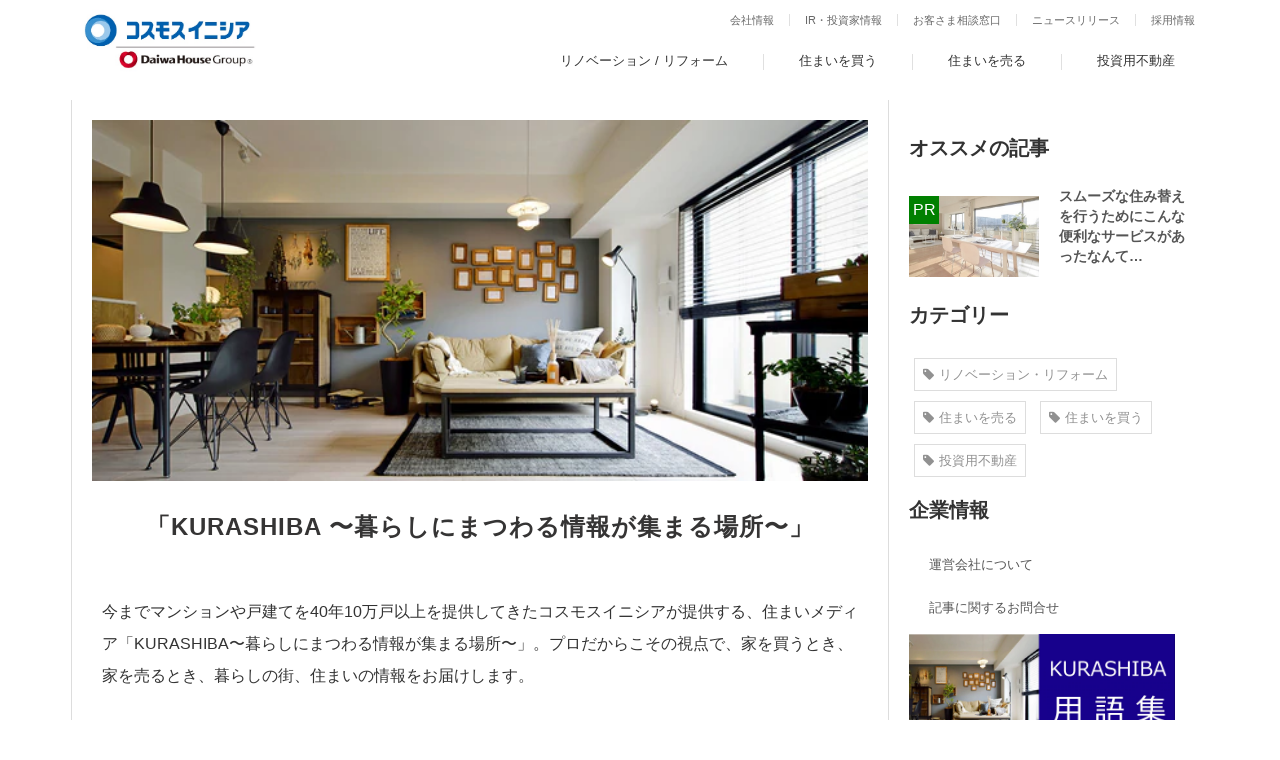

--- FILE ---
content_type: text/html; charset=UTF-8
request_url: https://www.cigr.co.jp/media/page/3
body_size: 13354
content:
<!DOCTYPE html>
<html lang="ja">
  <head>
    <meta charset="utf-8" />
    <meta content="IE=edge" http-equiv="X-UA-Compatible" />
    <meta content="width=device-width, initial-scale=1" name="viewport" />
    <meta content="" name="author" /><meta content="ja_JP" property="og:locale" />
    <meta name='robots' content='index, follow, max-image-preview:large, max-snippet:-1, max-video-preview:-1' />
	<style>img:is([sizes="auto" i], [sizes^="auto," i]) { contain-intrinsic-size: 3000px 1500px }</style>
	
	<!-- This site is optimized with the Yoast SEO Premium plugin v23.9 (Yoast SEO v23.9) - https://yoast.com/wordpress/plugins/seo/ -->
	<title>コスモスイニシアの暮らしメディア「kurashiba」 - 3ページ目 (13ページ中) - コスモスイニシア</title>
	<link rel="canonical" href="https://www.cigr.co.jp/media/page/3" />
	<link rel="prev" href="https://www.cigr.co.jp/media/page/2" />
	<link rel="next" href="https://www.cigr.co.jp/media/page/4" />
	<meta property="og:locale" content="ja_JP" />
	<meta property="og:type" content="website" />
	<meta property="og:title" content="コスモスイニシアの暮らしメディア「kurashiba」" />
	<meta property="og:url" content="https://www.cigr.co.jp/media" />
	<meta property="og:site_name" content="コスモスイニシアの暮らしメディア「kurashiba」" />
	<meta name="twitter:card" content="summary_large_image" />
	
	<!-- / Yoast SEO Premium plugin. -->


<script type="text/javascript" id="wpp-js" src="https://www.cigr.co.jp/app/plugins/wordpress-popular-posts/assets/js/wpp.js?ver=7.3.5" data-sampling="0" data-sampling-rate="100" data-api-url="https://www.cigr.co.jp/media/wp-json/wordpress-popular-posts" data-post-id="0" data-token="593e70c10f" data-lang="0" data-debug="1"></script>
<script type="text/javascript">
/* <![CDATA[ */
window._wpemojiSettings = {"baseUrl":"https:\/\/s.w.org\/images\/core\/emoji\/16.0.1\/72x72\/","ext":".png","svgUrl":"https:\/\/s.w.org\/images\/core\/emoji\/16.0.1\/svg\/","svgExt":".svg","source":{"concatemoji":"https:\/\/www.cigr.co.jp\/media\/wp-includes\/js\/wp-emoji-release.min.js?ver=6.8.3"}};
/*! This file is auto-generated */
!function(s,n){var o,i,e;function c(e){try{var t={supportTests:e,timestamp:(new Date).valueOf()};sessionStorage.setItem(o,JSON.stringify(t))}catch(e){}}function p(e,t,n){e.clearRect(0,0,e.canvas.width,e.canvas.height),e.fillText(t,0,0);var t=new Uint32Array(e.getImageData(0,0,e.canvas.width,e.canvas.height).data),a=(e.clearRect(0,0,e.canvas.width,e.canvas.height),e.fillText(n,0,0),new Uint32Array(e.getImageData(0,0,e.canvas.width,e.canvas.height).data));return t.every(function(e,t){return e===a[t]})}function u(e,t){e.clearRect(0,0,e.canvas.width,e.canvas.height),e.fillText(t,0,0);for(var n=e.getImageData(16,16,1,1),a=0;a<n.data.length;a++)if(0!==n.data[a])return!1;return!0}function f(e,t,n,a){switch(t){case"flag":return n(e,"\ud83c\udff3\ufe0f\u200d\u26a7\ufe0f","\ud83c\udff3\ufe0f\u200b\u26a7\ufe0f")?!1:!n(e,"\ud83c\udde8\ud83c\uddf6","\ud83c\udde8\u200b\ud83c\uddf6")&&!n(e,"\ud83c\udff4\udb40\udc67\udb40\udc62\udb40\udc65\udb40\udc6e\udb40\udc67\udb40\udc7f","\ud83c\udff4\u200b\udb40\udc67\u200b\udb40\udc62\u200b\udb40\udc65\u200b\udb40\udc6e\u200b\udb40\udc67\u200b\udb40\udc7f");case"emoji":return!a(e,"\ud83e\udedf")}return!1}function g(e,t,n,a){var r="undefined"!=typeof WorkerGlobalScope&&self instanceof WorkerGlobalScope?new OffscreenCanvas(300,150):s.createElement("canvas"),o=r.getContext("2d",{willReadFrequently:!0}),i=(o.textBaseline="top",o.font="600 32px Arial",{});return e.forEach(function(e){i[e]=t(o,e,n,a)}),i}function t(e){var t=s.createElement("script");t.src=e,t.defer=!0,s.head.appendChild(t)}"undefined"!=typeof Promise&&(o="wpEmojiSettingsSupports",i=["flag","emoji"],n.supports={everything:!0,everythingExceptFlag:!0},e=new Promise(function(e){s.addEventListener("DOMContentLoaded",e,{once:!0})}),new Promise(function(t){var n=function(){try{var e=JSON.parse(sessionStorage.getItem(o));if("object"==typeof e&&"number"==typeof e.timestamp&&(new Date).valueOf()<e.timestamp+604800&&"object"==typeof e.supportTests)return e.supportTests}catch(e){}return null}();if(!n){if("undefined"!=typeof Worker&&"undefined"!=typeof OffscreenCanvas&&"undefined"!=typeof URL&&URL.createObjectURL&&"undefined"!=typeof Blob)try{var e="postMessage("+g.toString()+"("+[JSON.stringify(i),f.toString(),p.toString(),u.toString()].join(",")+"));",a=new Blob([e],{type:"text/javascript"}),r=new Worker(URL.createObjectURL(a),{name:"wpTestEmojiSupports"});return void(r.onmessage=function(e){c(n=e.data),r.terminate(),t(n)})}catch(e){}c(n=g(i,f,p,u))}t(n)}).then(function(e){for(var t in e)n.supports[t]=e[t],n.supports.everything=n.supports.everything&&n.supports[t],"flag"!==t&&(n.supports.everythingExceptFlag=n.supports.everythingExceptFlag&&n.supports[t]);n.supports.everythingExceptFlag=n.supports.everythingExceptFlag&&!n.supports.flag,n.DOMReady=!1,n.readyCallback=function(){n.DOMReady=!0}}).then(function(){return e}).then(function(){var e;n.supports.everything||(n.readyCallback(),(e=n.source||{}).concatemoji?t(e.concatemoji):e.wpemoji&&e.twemoji&&(t(e.twemoji),t(e.wpemoji)))}))}((window,document),window._wpemojiSettings);
/* ]]> */
</script>
<style id='wp-emoji-styles-inline-css' type='text/css'>

	img.wp-smiley, img.emoji {
		display: inline !important;
		border: none !important;
		box-shadow: none !important;
		height: 1em !important;
		width: 1em !important;
		margin: 0 0.07em !important;
		vertical-align: -0.1em !important;
		background: none !important;
		padding: 0 !important;
	}
</style>
<link rel='stylesheet' id='wp-block-library-css' href='https://www.cigr.co.jp/media/wp-includes/css/dist/block-library/style.min.css?ver=6.8.3' type='text/css' media='all' />
<style id='classic-theme-styles-inline-css' type='text/css'>
/*! This file is auto-generated */
.wp-block-button__link{color:#fff;background-color:#32373c;border-radius:9999px;box-shadow:none;text-decoration:none;padding:calc(.667em + 2px) calc(1.333em + 2px);font-size:1.125em}.wp-block-file__button{background:#32373c;color:#fff;text-decoration:none}
</style>
<style id='global-styles-inline-css' type='text/css'>
:root{--wp--preset--aspect-ratio--square: 1;--wp--preset--aspect-ratio--4-3: 4/3;--wp--preset--aspect-ratio--3-4: 3/4;--wp--preset--aspect-ratio--3-2: 3/2;--wp--preset--aspect-ratio--2-3: 2/3;--wp--preset--aspect-ratio--16-9: 16/9;--wp--preset--aspect-ratio--9-16: 9/16;--wp--preset--color--black: #000000;--wp--preset--color--cyan-bluish-gray: #abb8c3;--wp--preset--color--white: #ffffff;--wp--preset--color--pale-pink: #f78da7;--wp--preset--color--vivid-red: #cf2e2e;--wp--preset--color--luminous-vivid-orange: #ff6900;--wp--preset--color--luminous-vivid-amber: #fcb900;--wp--preset--color--light-green-cyan: #7bdcb5;--wp--preset--color--vivid-green-cyan: #00d084;--wp--preset--color--pale-cyan-blue: #8ed1fc;--wp--preset--color--vivid-cyan-blue: #0693e3;--wp--preset--color--vivid-purple: #9b51e0;--wp--preset--gradient--vivid-cyan-blue-to-vivid-purple: linear-gradient(135deg,rgba(6,147,227,1) 0%,rgb(155,81,224) 100%);--wp--preset--gradient--light-green-cyan-to-vivid-green-cyan: linear-gradient(135deg,rgb(122,220,180) 0%,rgb(0,208,130) 100%);--wp--preset--gradient--luminous-vivid-amber-to-luminous-vivid-orange: linear-gradient(135deg,rgba(252,185,0,1) 0%,rgba(255,105,0,1) 100%);--wp--preset--gradient--luminous-vivid-orange-to-vivid-red: linear-gradient(135deg,rgba(255,105,0,1) 0%,rgb(207,46,46) 100%);--wp--preset--gradient--very-light-gray-to-cyan-bluish-gray: linear-gradient(135deg,rgb(238,238,238) 0%,rgb(169,184,195) 100%);--wp--preset--gradient--cool-to-warm-spectrum: linear-gradient(135deg,rgb(74,234,220) 0%,rgb(151,120,209) 20%,rgb(207,42,186) 40%,rgb(238,44,130) 60%,rgb(251,105,98) 80%,rgb(254,248,76) 100%);--wp--preset--gradient--blush-light-purple: linear-gradient(135deg,rgb(255,206,236) 0%,rgb(152,150,240) 100%);--wp--preset--gradient--blush-bordeaux: linear-gradient(135deg,rgb(254,205,165) 0%,rgb(254,45,45) 50%,rgb(107,0,62) 100%);--wp--preset--gradient--luminous-dusk: linear-gradient(135deg,rgb(255,203,112) 0%,rgb(199,81,192) 50%,rgb(65,88,208) 100%);--wp--preset--gradient--pale-ocean: linear-gradient(135deg,rgb(255,245,203) 0%,rgb(182,227,212) 50%,rgb(51,167,181) 100%);--wp--preset--gradient--electric-grass: linear-gradient(135deg,rgb(202,248,128) 0%,rgb(113,206,126) 100%);--wp--preset--gradient--midnight: linear-gradient(135deg,rgb(2,3,129) 0%,rgb(40,116,252) 100%);--wp--preset--font-size--small: 13px;--wp--preset--font-size--medium: 20px;--wp--preset--font-size--large: 36px;--wp--preset--font-size--x-large: 42px;--wp--preset--spacing--20: 0.44rem;--wp--preset--spacing--30: 0.67rem;--wp--preset--spacing--40: 1rem;--wp--preset--spacing--50: 1.5rem;--wp--preset--spacing--60: 2.25rem;--wp--preset--spacing--70: 3.38rem;--wp--preset--spacing--80: 5.06rem;--wp--preset--shadow--natural: 6px 6px 9px rgba(0, 0, 0, 0.2);--wp--preset--shadow--deep: 12px 12px 50px rgba(0, 0, 0, 0.4);--wp--preset--shadow--sharp: 6px 6px 0px rgba(0, 0, 0, 0.2);--wp--preset--shadow--outlined: 6px 6px 0px -3px rgba(255, 255, 255, 1), 6px 6px rgba(0, 0, 0, 1);--wp--preset--shadow--crisp: 6px 6px 0px rgba(0, 0, 0, 1);}:where(.is-layout-flex){gap: 0.5em;}:where(.is-layout-grid){gap: 0.5em;}body .is-layout-flex{display: flex;}.is-layout-flex{flex-wrap: wrap;align-items: center;}.is-layout-flex > :is(*, div){margin: 0;}body .is-layout-grid{display: grid;}.is-layout-grid > :is(*, div){margin: 0;}:where(.wp-block-columns.is-layout-flex){gap: 2em;}:where(.wp-block-columns.is-layout-grid){gap: 2em;}:where(.wp-block-post-template.is-layout-flex){gap: 1.25em;}:where(.wp-block-post-template.is-layout-grid){gap: 1.25em;}.has-black-color{color: var(--wp--preset--color--black) !important;}.has-cyan-bluish-gray-color{color: var(--wp--preset--color--cyan-bluish-gray) !important;}.has-white-color{color: var(--wp--preset--color--white) !important;}.has-pale-pink-color{color: var(--wp--preset--color--pale-pink) !important;}.has-vivid-red-color{color: var(--wp--preset--color--vivid-red) !important;}.has-luminous-vivid-orange-color{color: var(--wp--preset--color--luminous-vivid-orange) !important;}.has-luminous-vivid-amber-color{color: var(--wp--preset--color--luminous-vivid-amber) !important;}.has-light-green-cyan-color{color: var(--wp--preset--color--light-green-cyan) !important;}.has-vivid-green-cyan-color{color: var(--wp--preset--color--vivid-green-cyan) !important;}.has-pale-cyan-blue-color{color: var(--wp--preset--color--pale-cyan-blue) !important;}.has-vivid-cyan-blue-color{color: var(--wp--preset--color--vivid-cyan-blue) !important;}.has-vivid-purple-color{color: var(--wp--preset--color--vivid-purple) !important;}.has-black-background-color{background-color: var(--wp--preset--color--black) !important;}.has-cyan-bluish-gray-background-color{background-color: var(--wp--preset--color--cyan-bluish-gray) !important;}.has-white-background-color{background-color: var(--wp--preset--color--white) !important;}.has-pale-pink-background-color{background-color: var(--wp--preset--color--pale-pink) !important;}.has-vivid-red-background-color{background-color: var(--wp--preset--color--vivid-red) !important;}.has-luminous-vivid-orange-background-color{background-color: var(--wp--preset--color--luminous-vivid-orange) !important;}.has-luminous-vivid-amber-background-color{background-color: var(--wp--preset--color--luminous-vivid-amber) !important;}.has-light-green-cyan-background-color{background-color: var(--wp--preset--color--light-green-cyan) !important;}.has-vivid-green-cyan-background-color{background-color: var(--wp--preset--color--vivid-green-cyan) !important;}.has-pale-cyan-blue-background-color{background-color: var(--wp--preset--color--pale-cyan-blue) !important;}.has-vivid-cyan-blue-background-color{background-color: var(--wp--preset--color--vivid-cyan-blue) !important;}.has-vivid-purple-background-color{background-color: var(--wp--preset--color--vivid-purple) !important;}.has-black-border-color{border-color: var(--wp--preset--color--black) !important;}.has-cyan-bluish-gray-border-color{border-color: var(--wp--preset--color--cyan-bluish-gray) !important;}.has-white-border-color{border-color: var(--wp--preset--color--white) !important;}.has-pale-pink-border-color{border-color: var(--wp--preset--color--pale-pink) !important;}.has-vivid-red-border-color{border-color: var(--wp--preset--color--vivid-red) !important;}.has-luminous-vivid-orange-border-color{border-color: var(--wp--preset--color--luminous-vivid-orange) !important;}.has-luminous-vivid-amber-border-color{border-color: var(--wp--preset--color--luminous-vivid-amber) !important;}.has-light-green-cyan-border-color{border-color: var(--wp--preset--color--light-green-cyan) !important;}.has-vivid-green-cyan-border-color{border-color: var(--wp--preset--color--vivid-green-cyan) !important;}.has-pale-cyan-blue-border-color{border-color: var(--wp--preset--color--pale-cyan-blue) !important;}.has-vivid-cyan-blue-border-color{border-color: var(--wp--preset--color--vivid-cyan-blue) !important;}.has-vivid-purple-border-color{border-color: var(--wp--preset--color--vivid-purple) !important;}.has-vivid-cyan-blue-to-vivid-purple-gradient-background{background: var(--wp--preset--gradient--vivid-cyan-blue-to-vivid-purple) !important;}.has-light-green-cyan-to-vivid-green-cyan-gradient-background{background: var(--wp--preset--gradient--light-green-cyan-to-vivid-green-cyan) !important;}.has-luminous-vivid-amber-to-luminous-vivid-orange-gradient-background{background: var(--wp--preset--gradient--luminous-vivid-amber-to-luminous-vivid-orange) !important;}.has-luminous-vivid-orange-to-vivid-red-gradient-background{background: var(--wp--preset--gradient--luminous-vivid-orange-to-vivid-red) !important;}.has-very-light-gray-to-cyan-bluish-gray-gradient-background{background: var(--wp--preset--gradient--very-light-gray-to-cyan-bluish-gray) !important;}.has-cool-to-warm-spectrum-gradient-background{background: var(--wp--preset--gradient--cool-to-warm-spectrum) !important;}.has-blush-light-purple-gradient-background{background: var(--wp--preset--gradient--blush-light-purple) !important;}.has-blush-bordeaux-gradient-background{background: var(--wp--preset--gradient--blush-bordeaux) !important;}.has-luminous-dusk-gradient-background{background: var(--wp--preset--gradient--luminous-dusk) !important;}.has-pale-ocean-gradient-background{background: var(--wp--preset--gradient--pale-ocean) !important;}.has-electric-grass-gradient-background{background: var(--wp--preset--gradient--electric-grass) !important;}.has-midnight-gradient-background{background: var(--wp--preset--gradient--midnight) !important;}.has-small-font-size{font-size: var(--wp--preset--font-size--small) !important;}.has-medium-font-size{font-size: var(--wp--preset--font-size--medium) !important;}.has-large-font-size{font-size: var(--wp--preset--font-size--large) !important;}.has-x-large-font-size{font-size: var(--wp--preset--font-size--x-large) !important;}
:where(.wp-block-post-template.is-layout-flex){gap: 1.25em;}:where(.wp-block-post-template.is-layout-grid){gap: 1.25em;}
:where(.wp-block-columns.is-layout-flex){gap: 2em;}:where(.wp-block-columns.is-layout-grid){gap: 2em;}
:root :where(.wp-block-pullquote){font-size: 1.5em;line-height: 1.6;}
</style>
<link rel='stylesheet' id='toc-screen-css' href='https://www.cigr.co.jp/app/plugins/table-of-contents-plus/screen.min.css?ver=2411.1' type='text/css' media='all' />
<link rel='stylesheet' id='wp-ulike-css' href='https://www.cigr.co.jp/app/plugins/wp-ulike/assets/css/wp-ulike.min.css?ver=4.7.11' type='text/css' media='all' />
<link rel='stylesheet' id='wordpress-popular-posts-css-css' href='https://www.cigr.co.jp/app/plugins/wordpress-popular-posts/assets/css/wpp.css?ver=7.3.5' type='text/css' media='all' />
<link rel='stylesheet' id='tablepress-default-css' href='https://www.cigr.co.jp/app/plugins/tablepress/css/build/default.css?ver=3.2.4' type='text/css' media='all' />
<script type="text/javascript" src="https://www.cigr.co.jp/media/wp-includes/js/jquery/jquery.min.js?ver=3.7.1" id="jquery-core-js"></script>
<script type="text/javascript" src="https://www.cigr.co.jp/media/wp-includes/js/jquery/jquery-migrate.min.js?ver=3.4.1" id="jquery-migrate-js"></script>
<link rel="https://api.w.org/" href="https://www.cigr.co.jp/media/wp-json/" /><link rel="EditURI" type="application/rsd+xml" title="RSD" href="https://www.cigr.co.jp/media/xmlrpc.php?rsd" />
            <style id="wpp-loading-animation-styles">@-webkit-keyframes bgslide{from{background-position-x:0}to{background-position-x:-200%}}@keyframes bgslide{from{background-position-x:0}to{background-position-x:-200%}}.wpp-widget-block-placeholder,.wpp-shortcode-placeholder{margin:0 auto;width:60px;height:3px;background:#dd3737;background:linear-gradient(90deg,#dd3737 0%,#571313 10%,#dd3737 100%);background-size:200% auto;border-radius:3px;-webkit-animation:bgslide 1s infinite linear;animation:bgslide 1s infinite linear}</style>
                <!--
    <meta content="article" property="og:type" /><meta content="/media" property="og:url" />
    <meta content="コスモスイニシアの暮らしメディア" property="og:site_name" />
    <meta content="コスモスイニシアの暮らしメディア「kurashiba」" property="og:title" />
    <meta content="暮らしに関する情報をマンションデベロッパーであるコスモスイニシアがプロの目線でお送りします。" property="og:description" />
    <meta content="summary_large_image" property="twitter:card" />
    <meta content="コスモスイニシアの暮らしメディア「kurashiba」" property="twitter:title" />
    <meta content="暮らしに関する情報をマンションデベロッパーであるコスモスイニシアがプロの目線でお送りします。" property="twitter:description" />
    -->
    <meta content="/media/images/596f13cb9229380331007ea4/large.jpeg" property="og:image" />
    <meta content="/media/images/596f13cb9229380331007ea4/large.jpeg" property="twitter:image" />    
  
    <link rel="shortcut icon" type="image/x-icon" href="/media/images/59886458014c8e310c000743/original.jpeg" />
    <meta name="csrf-param" content="authenticity_token" />
    <meta name="csrf-token" content="4SVBAk5TkhIEB4Smy1KX+OkSIK1svyWmvn8Z3ojeI3JYgsSXoVM4U/fXbTXgIXk8V3T/1ORS0kw9tV5/F2Qbkg==" />
    <meta content="telephone=no" name="format-detection" />
    <style id="rich_heading_color"></style>
    <link rel="stylesheet" media="all" href="https://www.cigr.co.jp/app/themes/media/assets/style.css" data-turbolinks-track="true" id="theme_css" />
    <link rel="stylesheet" media="screen" href="https://www.cigr.co.jp/app/themes/media/assets/page-all.css" async="async" />
    <script>var handleImageError = function(image){
      var count = image.getAttribute('data-reload-count');
      if (count === undefined) {
        image.setAttribute('data-reload-count', 1);
      } else {
        image.setAttribute('data-reload-count', count + 1);
      }
      if (count !== undefined && count < 5) {
        if (image.getAttribute('data-original') !== undefined) {
          image.src = image.getAttribute('data-original');
        }
      }
    }

    function handleGalleryError(obj) {
      handleImageError(obj);
      link = obj.parentElement;
      link.setAttribute('href', link.getAttribute('data-original'));
    };</script>
    <script>function getCookie(name) {
      var cookie = {};
      document.cookie.split(';').forEach(function(el) {
        var key_pair = el.split('=');
        var k = key_pair[0];
        var v = key_pair[1];
        cookie[k.trim()] = v;
      })
      return unescape(cookie[name]);
    }
    var cookie = getCookie('_fo_csrf_token');
    if (cookie) document.querySelector("meta[name='csrf-token']").content = cookie; </script><link async="" data-turbolinks-track="true" href="https://www.cigr.co.jp/app/themes/media/assets/custom.css" media="all" rel="stylesheet" />
  </head>
<body id="page-custom-css-id">
  <script>
  //<![CDATA[
  window.gon={};
  //]]>
  </script>
  <link href="//www.cigr.co.jp/media/contents/feed.rss" rel="alternate" title="RSS" type="application/rss+xml" />
  <div ab_test_id="" campaign_id="" class="pageshow clearfix" form_page="false" id="page-show" is_ab_test="" obj_id="5964609c256aa65a580008d4" obj_type="obj_origin" page_title="コスモスイニシアの暮らしメディア「kurashiba」"></div><div class="navi-002-01 custom"><header class="clearfix" id="navigations" role="banner" style=""><div class="inner"><div class="navigation-cont clearfix"><div class="logo"><h1><a data-no-turbolink="" href="/media/" style=""><img src="/media/images/5d627b0512d6675b2f000000/original.png" /></a></h1></div><div class="cont"><div class="row row-1  " style=""><div class="col col-1  hd_custom_left_col" style="width: %;;"></div><div class="col col-2  hd_custom_right_col" style="width: %;;"><div class="component richtext component-1  "><p><span style="font-size:11px;"><a data-hu-actiontype="" data-hu-event="" data-hu-label="" data-lp-cta="false" href="/company/" target="_self"><span style="color:#696969;">会社情報</span></a><a data-hu-actiontype="" data-hu-event="" data-hu-label="" data-lp-cta="false" href="/irinfo/" target="_self"><span style="color:#696969;">IR・投資家情報</span></a><a data-hu-actiontype="" data-hu-event="" data-hu-label="" data-lp-cta="false" href="/support/hotline/" target="_self"><span style="color:#696969;">お客さま相談窓口</span></a><a data-hu-actiontype="" data-hu-event="" data-hu-label="" data-lp-cta="false" href="/newsrelease/news/" target="_self"><span style="color:#696969;">ニュースリリース</span></a><a data-hu-actiontype="" data-hu-event="" data-hu-label="" data-lp-cta="false" href="/recruit/" target="_self"><span style="color:#696969;">採用情報</span></a></span></p>
</div></div></div></div></div><nav class="main-menu pc  navigation-font-family " style="font-family: ;"><ul class="clearfix"><li class="level-01"><a href="/media/reno">リノベーション / リフォーム</a></li><li class="level-01"><a href="/media/buy">住まいを買う</a></li><li class="level-01"><a href="/media/sell">住まいを売る</a></li><li class="level-01"><a href="/media/investment">投資用不動産</a></li></ul></nav></div>
<script type="text/javascript" src="//www.cigr.co.jp/common/tracking/tracking_tag_common.js"></script>
</header>
</div>
<div class="theme-fo-base no-header no-breadcrumbs v2-0  clearfix " id="fo-base">
		
	<div class="wrapper clearfix side-right page-5964609c256aa65a580008d4">
		<div class="contents ">



		<section class="content-element   content-1 " style="">
            <div class="inner">
              <!-- TOP -->
              <div class="row row-1  " style="">
                <div class="col col-1  " style="width: %;;">
                  <div class="component component-1 image  " data-component-id="e7b7f220b96bd83d189f8cd5" style="margin: px 0px 0px px">
                    <img onerror="handleImageError(this)" data-original="https://www.cigr.co.jp/app/themes/media/images/top-original.jpg?public=true" src="https://www.cigr.co.jp/app/themes/media/images/top.jpeg?public=true" style="max-width:100%;border-radius: 0;width:100%;">
                    <!--
                    <img src="/wp/wp-content/themes/media/images/top.jpeg?public=true" style="max-width:100%;border-radius: 0;width:100%;">
                    -->
                  </div>
                </div>
              </div>
              <div class="row row-2  " style="">
                <div class="col col-1  " style="width: %;;">
                  <div class="component component-1 heading heading-align-center  " id="5964609c256aa65a580008d4-861b7017a9dc9e7bd5eea0fb" style="">
                    <h3 style='color: #353434; word-wrap: break-word;' data-plan='プラン'>「KURASHIBA 〜暮らしにまつわる情報が集まる場所〜」</h3>
                  </div>
                </div>
              </div>
              <div class="row row-3  " style="">
                <div class="col col-1  " style="width: %;;">
                  <div class="component component-1 text   text-align-left ">
                    <p>今までマンションや戸建てを40年10万戸以上を提供してきたコスモスイニシアが提供する、住まいメディア「KURASHIBA〜暮らしにまつわる情報が集まる場所〜」。プロだからこその視点で、家を買うとき、家を売るとき、暮らしの街、住まいの情報をお届けします。</p>
                  </div>
                </div>
              </div>
              <!-- カテゴリー -->
              <div class="row row-4  " style="">
                <div class="col col-1  " style="width: 33.333333333333336%;;">
                  <div class="component component-1 image  " data-component-id="076b2a36412604856de1d3af" style="margin: px 0px 0px px">
                    <a target="_self" data-no-turbolink="true" href="https://www.cigr.co.jp/media/reno/">
                      <img alt="リノベ / リフォーム" data-original="" data-src="https://www.cigr.co.jp/app/themes/media/images/reno.jpeg?public=true" onerror="handleImageError(this)" src="https://www.cigr.co.jp/app/themes/media/images/reno.jpeg?public=true" style="max-width:100%;border-radius: 0;width:100%;">
                    </a>
                  </div>
                  <div class="component component-2 text   text-align-center ">
                    <p>
                      <strong>リノベ / リフォーム</strong>
                    </p>
                  </div>
                </div>
                <div class="col col-2  " style="width: 33.333333333333336%;;">
                  <div class="component component-1 image  " data-component-id="1af5fd9ffab5f380daf15f03" style="margin: px 0px 0px px">
                    <a target="_self" data-no-turbolink="true" href="https://www.cigr.co.jp/media/buy/">
                      <img alt="家を買うとき" data-original="https://www.cigr.co.jp/app/themes/media/images/buy-original.jpg?public=true" data-src="https://www.cigr.co.jp/app/themes/media/images/buy.jpeg?public=true" onerror="handleImageError(this)" src="https://www.cigr.co.jp/app/themes/media/images/buy.jpeg?public=true" style="max-width:100%;border-radius: 0;width:100%;">
                    </a>
                  </div>
                  <div class="component component-2 text   text-align-center ">
                    <p>
                      <strong>家を買うとき</strong>
                    </p>
                  </div>
                </div>
                <div class="col col-3  " style="width: 33.333333333333336%;;">
                  <div class="component component-1 image  " data-component-id="2315064dcbb73f4a17f11fc2" style="margin: px 0px 0px px">
                    <a target="_self" data-no-turbolink="true" href="https://www.cigr.co.jp/media/sell/">
                      <img alt="家を売るとき" data-original="https://www.cigr.co.jp/app/themes/media/images/sell-original.jpg?public=true" data-src="https://www.cigr.co.jp/app/themes/media/images/sell.jpeg?public=true" onerror="handleImageError(this)" src="https://www.cigr.co.jp/app/themes/media/images/sell.jpeg?public=true" style="max-width:100%;border-radius: 0;width:100%;">
                    </a>
                  </div>
                  <div class="component component-2 text   text-align-center ">
                    <p>
                      <strong>家を売るとき</strong>
                    </p>
                  </div>
                </div>
              </div>
              <!-- 新しい記事 -->
              <div class="row row-5  " style="padding: 10px 0px 0px 0px;">
                <div class="col col-1  " style="width: %;;">
                  <div class="component component-1 heading heading-align-  " id="5964609c256aa65a580008d4-0e942ae9c2d37660f0bf1b89" style="">
                    <h4 style='color: #494646; word-wrap: break-word;' data-plan='プラン'>新しい記事</h4>
                  </div>
                  <div class="component component-2 entry-list  entry-image-list" id="63bcb9a06b36eb0997ad2f47">
                    <div class="article-list" data-article_id="63bcb9a06b36eb0997ad2f47" data-blog_id="5956211c69ef1742fd004499" data-category_id="" data-component_type="ArticleListComponent" data-current_page_id="" data-display_items="[&quot;title&quot;, &quot;description&quot;, &quot;thumbnail_image&quot;]" data-page="5964609c256aa65a580008d4" data-page_type="Page" data-per_page_changeable="false" data-preview="" data-request_path="/sites/c17063011652/pages/5964609c256aa65a580008d4" data-site="c17063011652" data-sort_by="public_desc" data-tag_id="" data-tag_root_id="" data-time_format="hyphen_no_time" data-use_pagination="true" id="data">
                                              <div class="entry-list-unit">
                        <!-- サムネイル画像、記事リンク -->
						<a href="https://www.cigr.co.jp/media/buy/44">
																						<img src="https://www.cigr.co.jp/app/uploads/sites/3/2017/06/44_original.jpeg" width="288">
										</a>
                        <div class="cont">
                          <!-- タイトル、記事リンク -->
                          <h3><a href="https://www.cigr.co.jp/media/buy/44">築30年超えの中古マンション、本当に大丈夫？　購入前のチェックポイントと注意点を解説</a></h3>
                          <!-- ディスクリプション -->
						  	<p class="description">築年数の古いマンションのメリット・デメリット、購入を考えた際のチェックしておきたい点、不安・疑問を解消するための解説を行っていきます。</p>
                          </div>
                        </div>
                                              <div class="entry-list-unit">
                        <!-- サムネイル画像、記事リンク -->
						<a href="https://www.cigr.co.jp/media/buy/27">
																						<img src="https://www.cigr.co.jp/app/uploads/sites/3/2017/03/27_original.jpeg" width="288">
										</a>
                        <div class="cont">
                          <!-- タイトル、記事リンク -->
                          <h3><a href="https://www.cigr.co.jp/media/buy/27">住宅ローンの頭金の賢い決め方とは？目安とシミュレーション、額を決めるポイントを解説</a></h3>
                          <!-- ディスクリプション -->
						  	<p class="description">マイホームがほしい！と思い立ったとき、気になるのはやはりお金のことですよね。無理をして支払うと、その後の生活が窮屈になってしまうことも...。この記事では、自分に合った金額を見定めるための方法を解説していきます。</p>
                          </div>
                        </div>
                                              <div class="entry-list-unit">
                        <!-- サムネイル画像、記事リンク -->
						<a href="https://www.cigr.co.jp/media/sell/18">
																						<img src="https://www.cigr.co.jp/app/uploads/sites/3/2017/02/18_original.jpeg" width="288">
										</a>
                        <div class="cont">
                          <!-- タイトル、記事リンク -->
                          <h3><a href="https://www.cigr.co.jp/media/sell/18">【不動産会社の選び方ガイド】失敗しない不動産会社選びの考え方と5つのポイントを解説</a></h3>
                          <!-- ディスクリプション -->
						  	<p class="description">不動産売買を失敗しないためにも、親切な不動産会社を選ぶことは必須ですよね？不動産会社の賢い選び方を知っておくと、悪徳業者を見抜くことができます。この記事では、不動産売買を円滑にサポートしてくれる不動産会社の選ぶための基準を紹介します。</p>
                          </div>
                        </div>
                                              <div class="entry-list-unit">
                        <!-- サムネイル画像、記事リンク -->
						<a href="https://www.cigr.co.jp/media/sell/12">
																						<img src="https://www.cigr.co.jp/app/uploads/sites/3/2017/01/12_original.jpeg" width="288">
										</a>
                        <div class="cont">
                          <!-- タイトル、記事リンク -->
                          <h3><a href="https://www.cigr.co.jp/media/sell/12">【初心者向け】査定の流れと信頼できる不動産会社を選ぶ4つのポイントを解説</a></h3>
                          <!-- ディスクリプション -->
						  	<p class="description">不動産を「売却査定」しようとするとき近年は複数の業者に一括査定できるサービスをよく見かけるようになりましたが、安易に使用することはお勧めしません。この記事では、一括査定サービスの注意点も含めて、適正な売却査定額を知るためのコツを説明します。</p>
                          </div>
                        </div>
                                              <div class="entry-list-unit">
                        <!-- サムネイル画像、記事リンク -->
						<a href="https://www.cigr.co.jp/media/buy/38">
																						<img src="https://www.cigr.co.jp/app/uploads/sites/3/2017/05/38_original.jpeg" width="288">
										</a>
                        <div class="cont">
                          <!-- タイトル、記事リンク -->
                          <h3><a href="https://www.cigr.co.jp/media/buy/38">マンションの主な隣人トラブル9選を解説｜正しい対処法や相談先も紹介</a></h3>
                          <!-- ディスクリプション -->
						  	<p class="description">近隣・騒音トラブルでよく起こる事例を紹介し、どうすれば解決できるのか？トラブルを防ぐためには住む前・購入前に何ができるのか？を解説します。現在、隣人・近隣トラブルで困っている方も、これからマンションを購入される方も参考にしてみてくださいね。</p>
                          </div>
                        </div>
                      
                      <div class="block block-common-02">
						<!-- 新しい記事 ページャー -->
						<div class="article-per-page">
							<nav><ul class='pagination'><li class="page-item"><a class="page-link first" href="https://www.cigr.co.jp/media">＜＜</a></li><li class="page-item"><a class="page-link prev" href="https://www.cigr.co.jp/media/page/2" class="prev">＜</a></li><li class="page-item"><a class="page-link pager" href="https://www.cigr.co.jp/media">1</a></li><li class="page-item"><a class="page-link pager" href="https://www.cigr.co.jp/media/page/2">2</a></li><li class="page-item active"><a class="page-link pager">3</a></li><li class="page-item"><a class="page-link pager" href="https://www.cigr.co.jp/media/page/4">4</a></li><li class="page-item"><a class="page-link pager" href="https://www.cigr.co.jp/media/page/5">5</a></li><li class="page-item"><a class="page-link pager" href="https://www.cigr.co.jp/media/page/6">6</a></li><li class="page-item"><a class="page-link pager" href="https://www.cigr.co.jp/media/page/7">7</a></li><li class="page-item"><a class="page-link next" href="https://www.cigr.co.jp/media/page/4" >＞</a></li><li class="page-item"><a class="page-link last" href="https://www.cigr.co.jp/media/page/13">＞＞</a></li></ul></nav>						</div>
                      </div>
                    </div>
                  </div>
                </div>
              </div>
            </div>
          </section>
</div>
	


<div class="side right ">
  
  <div class="inner">
    <div class="component component-1 rich-heading heading  rich-heading-align-left " id="5964609c256aa65a580008d4-6b252eb79581938dcc64e6f7" style="word-wrap: break-word;">
      <h3>オススメの記事</h3>
    </div>
    <div class="component component-2 image side_pr_image " data-component-id="07d8df48f6d5dd6a043849ea" style="margin: px 0px 0px px"><a target="_self" data-no-turbolink="true" href="https://www.cigr.co.jp/cstg/index.html?cstg_c=media"><img src="https://www.cigr.co.jp/app/themes/media/images/pr.jpeg" style="max-width:100%;border-radius: 0;width:100%;" /></a></div><div class="component richtext component-3 side_pr_title "><p><strong><a data-hu-actiontype="" data-hu-event="" data-hu-label="" href="/cstg/index.html?cstg_c=media" target="_self">スムーズな住み替えを行うためにこんな便利なサービスがあったなんて…</a></strong></p>
  </div>
  
  <!--
  <div class="component component-4 rich-heading heading  rich-heading-align-left " id="5964609c256aa65a580008d4-cf1ad41f302e1bd4c96d58cf" style="word-wrap: break-word;">
    <h3>ブログ記事　閲覧ランキング</h3>
  </div>
  <div class="component component-5 entry-list  blog-ranking blog-ranking-left" id="141f94481a9c3c5a364cdb6b">
    <div data-article_id="141f94481a9c3c5a364cdb6b" data-display_items="[&quot;large_image&quot;, &quot;title&quot;]" data-page="5964609c256aa65a580008d4" data-page_type="Page" data-per_page_changeable="false" data-period="all" data-preview="" data-request_path="/sites/c17063011652/pages/5964609c256aa65a580008d4" data-site="c17063011652" data-sort_by="pv_desc" data-time_format="hyphen" data-use_pagination="false" id="data">
      <div class="entry-list-unit" data-preview_path="/sites/c17063011652/blog/articles/5976a8a9922938538e00088e?preview=true">
        <a class="img" href="/media/contents/1"><span class="article-rank rank-1">1</span>
          <img data-original="https://ferret-one.akamaized.net/images/59773c289229386d68000d6d/original.jpeg" data-src="https://ferret-one.akamaized.net/images/59773c289229386d68000d6d/large.jpeg" onError="handleImageError(this)" src="[data-uri]" />
        </a>
      <div class="cont">
        <h3><a href="/media/contents/1">不動産売却の税金、こんなに高いの？！　節税したい人のための基礎知識</a></h3>
      </div>
    </div>
    <div class="entry-list-unit" data-preview_path="/sites/c17063011652/blog/articles/5976cdfd256aa61cf8000faa?preview=true">
      <a class="img" href="/media/contents/16">
        <span class="article-rank rank-2">2</span>
        <img data-original="https://ferret-one.akamaized.net/images/59af5f38d47a807be90005a7/original.jpeg" data-src="https://ferret-one.akamaized.net/images/59af5f38d47a807be90005a7/large.jpeg" onError="handleImageError(this)" src="[data-uri]" />
      </a>
      <div class="cont">
        <h3><a href="/media/contents/16">家を買うのはいつがよい？　購入を決断する前にチェックしたい4つのこと</a></h3>
      </div>
    </div>
    <div class="entry-list-unit" data-preview_path="/sites/c17063011652/blog/articles/5976e05c92293858e8002522?preview=true">
        <a class="img" href="/media/contents/43"><span class="article-rank rank-3">3</span>
          <img data-original="https://ferret-one.akamaized.net/images/597affa192293847fc002f5b/original.jpeg" data-src="https://ferret-one.akamaized.net/images/597affa192293847fc002f5b/large.jpeg" onError="handleImageError(this)" src="[data-uri]" /></a>
          <div class="cont"><h3><a href="/media/contents/43">【原因別】もう悩まない！マンションでの騒音・防音対策を徹底解説</a></h3>
        </div></div><div class="entry-list-unit" data-preview_path="/sites/c17063011652/blog/articles/5976dea4922938538e003b4e?preview=true">
        <a class="img" href="/media/contents/38"><span class="article-rank rank-4">4</span>
        <img data-original="https://ferret-one.akamaized.net/images/59773ba5922938666a002a70/original.jpeg" data-src="https://ferret-one.akamaized.net/images/59773ba5922938666a002a70/large.jpeg" onError="handleImageError(this)" src="[data-uri]" /></a>
        <div class="cont"><h3><a href="/media/contents/38">あなたならどうする？　隣人・近隣トラブルの事例と正しい対処法</a></h3></div></div><div class="entry-list-unit" data-preview_path="/sites/c17063011652/blog/articles/5976dc52256aa61f3a000fb8?preview=true"><a class="img" href="/media/contents/32"><span class="article-rank rank-5">5</span><img data-original="https://ferret-one.akamaized.net/images/597f1970014c8e2fd9000001/original.jpeg" data-src="https://ferret-one.akamaized.net/images/597f1970014c8e2fd9000001/large.jpeg" onError="handleImageError(this)" src="[data-uri]" /></a><div class="cont"><h3><a href="/media/contents/32">相場はいくら？　マンションの修繕積立金を確認しよう！</a></h3></div></div><div class="entry-list-unit" data-preview_path="/sites/c17063011652/blog/articles/5976dd899229385a33001774?preview=true"><a class="img" href="/media/contents/34"><span class="article-rank rank-6">6</span><img data-original="https://ferret-one.akamaized.net/images/597f00d3922938607b00120d/original.jpeg" data-src="https://ferret-one.akamaized.net/images/597f00d3922938607b00120d/large.jpeg" onError="handleImageError(this)" src="[data-uri]" /></a><div class="cont"><h3><a href="/media/contents/34">理想のキッチン間取りとは？　知っておきたいキホンまとめ</a></h3></div></div><div class="entry-list-unit" data-preview_path="/sites/c17063011652/blog/articles/5976e09c256aa61cf800201e?preview=true"><a class="img" href="/media/contents/44"><span class="article-rank rank-7">7</span><img data-original="https://ferret-one.akamaized.net/images/597af4b6014c8e49f300234d/original.jpeg" data-src="https://ferret-one.akamaized.net/images/597af4b6014c8e49f300234d/large.jpeg" onError="handleImageError(this)" src="[data-uri]" /></a><div class="cont"><h3><a href="/media/contents/44">築30年超えのマンション、本当に大丈夫？　購入前の最終チェック！</a></h3></div></div><div class="entry-list-unit" data-preview_path="/sites/c17063011652/blog/articles/5a32562192293856b1003bf6?preview=true"><a class="img" href="/media/contents/83"><span class="article-rank rank-8">8</span><img data-original="https://ferret-one.akamaized.net/images/59773a2f922938666a002a23/original.jpeg" data-src="https://ferret-one.akamaized.net/images/59773a2f922938666a002a23/large.jpeg" onError="handleImageError(this)" src="[data-uri]" /></a><div class="cont"><h3><a href="/media/contents/83">媒介契約って何？どれが一番いいの？不動産売却の際に知りたい契約方法とは</a></h3></div></div><div class="entry-list-unit" data-preview_path="/sites/c17063011652/blog/articles/5976ded3014c8e4e380009b1?preview=true"><a class="img" href="/media/contents/41"><span class="article-rank rank-9">9</span><img data-original="https://ferret-one.akamaized.net/images/597739bd922938674e0023cc/original.jpeg" data-src="https://ferret-one.akamaized.net/images/597739bd922938674e0023cc/large.jpeg" onError="handleImageError(this)" src="[data-uri]" /></a><div class="cont"><h3><a href="/media/contents/41">憧れの新築一戸建て！　家の外観を考えたときに、後悔しないためには？</a></h3></div></div><div class="entry-list-unit" data-preview_path="/sites/c17063011652/blog/articles/5976ddd2256aa61d84002260?preview=true"><a class="img" href="/media/contents/37"><span class="article-rank rank-10">10</span><img data-original="https://ferret-one.akamaized.net/images/597ef30a922938607b000463/original.jpeg" data-src="https://ferret-one.akamaized.net/images/597ef30a922938607b000463/large.jpeg" onError="handleImageError(this)" src="[data-uri]" /></a><div class="cont"><h3><a href="/media/contents/37">老後はどうする？　終の棲家を考えた過ごしやすい間取りとは</a></h3></div></div><div class="blog-ranking-per-page article-per-page"></div></div>
        
        </div>
        -->

          <!-- サイドバー　カテゴリ別 -->
          <div class="component component-9 heading heading-align-  " id="5956211c69ef1742fd0044dc-c3326921f39ce0e094e18732" style="">
            <h3 style='color: ; word-wrap: break-word;' data-plan='プラン'>カテゴリー</h3>
          </div>
          <div class="component component-10 tag_cloud ">
            <a class="tag tag-cloud-3" href="/media/reno">
              <i class="fa fa-tag"></i>リノベーション・リフォーム
            </a>
			  <!--
            <a class="tag tag-cloud-1" href="">
              <i class="fa fa-tag"></i>住まいとお金
            </a>
-->
            <a class="tag tag-cloud-5" href="/media/sell">
              <i class="fa fa-tag"></i>住まいを売る
            </a>
            <a class="tag tag-cloud-5" href="/media/buy">
              <i class="fa fa-tag"></i>住まいを買う
            </a>
            <a class="tag tag-cloud-5" href="/media/investment">
              <i class="fa fa-tag"></i>投資用不動産
            </a>
          </div>        


          
          <div class="component component-6 heading heading-align-  " id="5956211c69ef1742fd0044dc-3a74a758fa00d02eeaa092ca" style="">
              <h3 style='color: ; word-wrap: break-word;' data-plan='プラン'>企業情報</h3>
            </div>          
          <div class="component button component-7 " data-component-id="c63cd29154f24d65f5a15bb1">
            <div class="button-cont left"><a class="size-s white" style="" target="_blank" data-no-turbolink="true" href="/">運営会社について</a></div>
            </div>
          <div class="component button component-8 " data-component-id="42dea846cc41aa446637d176">
            <div class="button-cont left">
              <a class="size-s white" style="" target="_blank" data-no-turbolink="true" href="/form/cstg/apply.php">記事に関するお問合せ</a>
            </div>
          </div>
          <div class="component component-6 image glossary_banner " data-component-id="ea1b40e7f8de498ef089061c" style="margin: px 0px 0px px">
            <a target="_self" data-no-turbolink="true" href="/media/glossary">
              <img data-original="https://www.cigr.co.jp/app/themes/media/images/glossary-original.jpg?public=true" onerror="handleImageError(this)" src="https://www.cigr.co.jp/app/themes/media/images/glossary.jpeg" style="max-width:100%;border-radius: 0;width:100%;" />
            </a>
          </div>

      </div>
    </div>
</div>
  <div class="foot custom" style="background-color: #f2f2f2;">
  <div class="foot-cont"><div class="row row-1  foot_linklist_row" style=""><div class="col col-1  " style="width: 33.333333333333336%;;">
    <div class="component component-1 list vertical none ">
    <ul style="word-wrap: break-word; color: ">
  <li>コスモスイニシアについて</li>
  <li>
    <a style="color: " target="_self" data-no-turbolink="true" href="https://www.cigr.co.jp/company/">会社情報</a>
  </li>
  <li>
    <a style="color: " target="_self" data-no-turbolink="true" href="https://www.cigr.co.jp/irinfo/">IR・投資家情報</a>
  </li>
  <li>
    <a style="color: " target="_self" data-no-turbolink="true" href="https://www.cigr.co.jp/support/hotline/">お客さま相談窓口</a>
  </li>
  <li>
    <a style="color: " target="_self" data-no-turbolink="true" href="https://www.cigr.co.jp/newsrelease/news/">ニュースリリース</a>
  </li>
  <li>
    <a style="color: " target="_self" data-no-turbolink="true" href="https://www.cigr.co.jp/recruit/">採用情報</a>
  </li>
</ul>
</div>
<div class="component component-2 list vertical none ">
<ul style="word-wrap: break-word; color: ">
  <li>コスモスイニシアの取り組み</li>
  <li>
    <a style="color: " target="_self" data-no-turbolink="true" href="https://www.cigr.co.jp/csv/">CSV</a>
  </li>
  <li>
    <a style="color: " target="_self" data-no-turbolink="true" href="https://www.cigr.co.jp/next40/">TOPICS</a>
  </li>
  <li>
    <a style="color: " target="_self" data-no-turbolink="true" href="https://www.cigr.co.jp/social/list.html">ソーシャルメディア</a>
  </li>
</ul>
</div>
</div>
<div class="col col-2  " style="width: 33.333333333333336%;;">
<div class="component component-1 list vertical none ">
<ul style="word-wrap: break-word; color: ">
  <li>住まいを探す</li>
  <li>
    <a style="color: " target="_self" data-no-turbolink="true" href="https://www.cigr.co.jp/pj/contents/index.html#NEW">マンション・一戸建を探す</a>
  </li>
  <li>
    <a style="color: " target="_self" data-no-turbolink="true" href="https://www.cigr.co.jp/pj/chuko/">中古マンション・中古一戸建 リノベーションマンションを探す</a>
  </li>
</ul>
</div>
<div class="component component-2 list vertical none ">
<ul style="word-wrap: break-word; color: ">
  <li>住まいのご相談</li>
  <li><a href="/cstg/" target="_blank">住まいのご売却相談</a></li>
  <li><a href="/cstg/sell/support/ci/" target="_blank">当社分譲物件オーナーさまのご売却相談</a></li>
  <li><a href="/pj/reno/create/" target="_blank">リノベーション・リフォームのご相談</a></li>
  <li><a href="/media/" target="_blank">コラム</a></li>
</ul>
</div>
</div>
<div class="col col-3  " style="width: 33.333333333333336%;;">
<div class="component component-1 list vertical none ">
<ul style="word-wrap: break-word; color: ">
  <li>
    <a style="color: " target="_self" data-no-turbolink="true" href="#">投資用不動産の売買・運営</a>
  </li>
  <li>
    <a style="color: " target="_self" data-no-turbolink="true" href="https://www.cigr.co.jp/biz/sale/">投資用不動産を探す</a>
  </li>
  <li>
    <a style="color: " target="_self" data-no-turbolink="true" href="https://www.cigr.co.jp/biz/service/">サービスメニュー (相続対策・有効活用・建物再生など)</a>
  </li>
  <li>
    <a style="color: " target="_self" data-no-turbolink="true" href="https://www.cigr.co.jp/biz/support/">無料会員制のコンサルティングサービス</a>
  </li>
  <li>
    <a style="color: " target="_self" data-no-turbolink="true" href="https://www.cigr.co.jp/biz/seminar/">不動産投資セミナー</a>
  </li>
</ul>
</div>
<div class="component component-2 list vertical none ">
<ul style="word-wrap: break-word; color: ">
  <li>事業用不動産情報の募集</li>
  <li>
    <a style="color: " target="_self" data-no-turbolink="true" href="https://www.cigr.co.jp/land/">事業用不動産情報の募集</a>
  </li>
</ul>
</div>
<div class="component component-3 list vertical none ">
<ul style="word-wrap: break-word; color: ">
  <li>グループ会社</li>
  <li>
    <a style="color: " target="_self" data-no-turbolink="true" href="https://www.cosmosmore.co.jp/">株式会社コスモスモア</a>
  </li>
  <li>
    <a style="color: " target="_self" data-no-turbolink="true" href="https://www.cigr.co.jp/cls/">株式会社コスモスライフサポート</a>
  </li>
  <li>
    <a style="color: " target="_self" data-no-turbolink="true" href="https://www.cigr.co.jp/chm/">株式会社コスモスホテルマネジメント</a>
  </li>
  <li>
    <a style="color: " target="_self" data-no-turbolink="true" href="http://www.daiwalifenext.co.jp/">大和ライフネクスト株式会社</a>
  </li>
  <li>
    <a style="color: " target="_self" data-no-turbolink="true" href="http://www.dcconst.jp/">大和コスモスコンストラクション株式会社</a>
  </li>
  <li>
    <a href="https://au.cigr.co.jp/" target="_blank" onClick="ga('send','event','ftr','grp_link','Cosmos Australia Pty Ltd');">Cosmos Australia Pty Ltd</a>
  </li>
</ul>
</div>
</div>
</div>
<div class="row row-2  foot_linklist-bottom_row" style="">
<div class="col col-1  " style="width: %;;">
<div class="component component-1 list horizontal none ">
<ul style="word-wrap: break-word; color: ">
  <li>
    <a style="color: " target="_self" data-no-turbolink="true" href="https://www.cigr.co.jp/privacypolicy/">プライバシーポリシー</a>
  </li>
  <li>
    <a style="color: " target="_self" data-no-turbolink="true" href="https://www.cigr.co.jp/userpolicy/">Webサイトご利用規約</a>
  </li>
  <li>
    <a style="color: " target="_self" data-no-turbolink="true" href="https://www.cigr.co.jp/social/">ソーシャルメディアポリシー</a>
  </li>
</ul>
</div>
</div>
</div>
<div class="row row-3  foot_logo_row" style="">
<div class="col col-1  " style="width: %;;">
<div class="component component-1 image  resizeable-comp align-right " data-component-id="46cded3551272e7140630683" style="margin: px 0px 0px px">
<a href="https://www.daiwahouse.co.jp/" target="_blank" onclick="ga('send','event','ftr','grp_link','大和ハウスグループ');"><img alt="footロゴ" src="https://www.cigr.co.jp/app/themes/media/images/logo_daiwa.png" style="max-width:100%;border-radius: 0;width:auto;" /></a>
</div>
</div>
</div>
</div>
<div class="foot-copyright">
<p>COPYRIGHT © COSMOS INITIA CO., LTD. ALL RIGHTS RESERVED.</p>
</div>
</div>
<!-- 
<div class="remodal" data-remodal-id="modal">
<div class="theme-fo-base">
<div class="component">
<div class="remodal-contact-content">
<h2 class="modal-title">この内容で送信します。よろしいですか？</h2>
<div class="contact-content" data-sitepath="/sites/c17063011652/">
</div>
<div class="btn-group">
<button class="remodal-cancel contact-submit-cancel">キャンセル</button>
<button class="remodal-confirm contact-submit-confirm">送信</button>
</div>
</div>
</div>
</div>
</div>
</div>
-->
<script src="https://b.st-hatena.com/js/bookmark_button.js" async="async" defer="defer"></script>
<script src="https://www.cigr.co.jp/app/themes/media/assets/pocket-button.js" async="async" defer="defer"></script>
<script src="https://www.cigr.co.jp/app/themes/media/assets/facebook_lib.js" async="async" defer="defer"></script>
<script src="https://www.cigr.co.jp/app/themes/media/assets/twitter_lib.js" async="async" defer="defer"></script>
<div data-message="" id="form-change">
</div>
<div data-id="" id="page-analyse" style="display: none;">
</div>
<!--rendered ok-->
<script>
  window.error_report = function(message, args) {
    try {
      var src = "https://cp4x3mi9ci.execute-api.ap-northeast-1.amazonaws.com/production/report";
      var param = "cid=" + hu._cid
        + "&origin=" + encodeURIComponent(document.location.origin)
        + "&message=" + encodeURIComponent(message)
      ;

      for(var i=0; i<args.length; i++) {
        param += '&arguments[' + i + ']=' + encodeURIComponent(args[i])
      }

      xmlhttp = new XMLHttpRequest();
      xmlhttp.open("GET", src + "?" + param, true);
      xmlhttp.responseType = "text";
      xmlhttp.send()
    } catch (_) {}
  }
</script>
<!-- <script>(function(w,d,s,sr,mk,a,m){
  w[mk]=w[mk]||function(){(w[mk].async=w[mk].async||[]).push(arguments)};
  w[mk].send=function(){(w[mk].async=w[mk].async||[]).push(arguments)};
  a=d.createElement(s); m=d.getElementsByTagName(s)[0]; a.async=1; a.src=sr;
  m.parentNode.insertBefore(a,m);
})(window,document,"script", "//ferret-one.akamaized.net/assets/mktr.js","hu");
hu("cid", "c17063011652", "v2.ferret-one.com", "app.ferret-one.com");
//hu("arrow_autolink", true);
hu("trk");</script><script type="text/javascript">
  (function () {
    var tagjs = document.createElement("script");
    var s = document.getElementsByTagName("script")[0];
    tagjs.async = true;
    tagjs.src = "//s.yjtag.jp/tag.js#site=kGWvHxd";
    s.parentNode.insertBefore(tagjs, s);
  }());
</script>
-->
<noscript>
  <iframe src="//b.yjtag.jp/iframe?c=kGWvHxd" width="1" height="1" frameborder="0" scrolling="no" marginheight="0" marginwidth="0"></iframe>
</noscript>
</body></html>

--- FILE ---
content_type: text/css
request_url: https://www.cigr.co.jp/app/themes/media/assets/style.css
body_size: 35892
content:
html,
body,
div,
span,
applet,
object,
iframe,
h1,
h2,
h3,
h4,
h5,
h6,
p,
blockquote,
pre,
a,
abbr,
acronym,
address,
big,
cite,
code,
del,
dfn,
em,
img,
ins,
kbd,
q,
s,
samp,
small,
strike,
strong,
sub,
sup,
tt,
var,
b,
u,
i,
center,
dl,
dt,
dd,
ol,
ul,
li,
fieldset,
form,
label,
legend,
table,
caption,
tbody,
tfoot,
thead,
tr,
th,
td,
article,
aside,
canvas,
details,
embed,
figure,
figcaption,
footer,
header,
hgroup,
menu,
nav,
output,
ruby,
section,
summary,
time,
mark,
audio,
video {
    margin: 0;
    padding: 0;
    border: 0;
    font-style: normal;
    font-weight: normal;
    font-size: 100%;
    vertical-align: baseline
}

article,
aside,
details,
figcaption,
figure,
footer,
header,
hgroup,
menu,
nav,
section {
    display: block
}

html {
    overflow-y: scroll
}

blockquote,
q {
    quotes: none
}

blockquote:before,
blockquote:after,
q:before,
q:after {
    content: none
}

input,
textarea {
    margin: 0;
    padding: 0
}

ol,
ul {
    list-style: none
}

table {
    border-collapse: collapse;
    border-spacing: 0
}

caption,
th {
    text-align: left
}

a:focus {
    outline: none
}

.both {
    clear: both
}

.inline_block {
    display: inline-block
}

.clearfix:after {
    content: "";
    display: table;
    clear: both
}

.clearfix {
    zoom: 1
}

input[type="button"],
input[type="submit"] {
    -webkit-appearance: none
}


/*! normalize.css v7.0.0 | MIT License | github.com/necolas/normalize.css */

html {
    line-height: 1.15;
    -ms-text-size-adjust: 100%;
    -webkit-text-size-adjust: 100%
}

body {
    margin: 0
}

article,
aside,
footer,
header,
nav,
section {
    display: block
}

>h1,
>h2 {
    font-size: 2em;
    margin: 0.67em 0
}

figcaption,
figure,
main {
    display: block
}

figure {
    margin: 1em 40px
}

hr {
    box-sizing: content-box;
    height: 0;
    overflow: visible
}

pre {
    font-family: monospace, monospace;
    font-size: 1em
}

a {
    background-color: transparent;
    -webkit-text-decoration-skip: objects
}

abbr[title] {
    border-bottom: none;
    text-decoration: underline;
    text-decoration: underline dotted
}

b,
strong {
    font-weight: inherit
}

b,
strong {
    font-weight: bolder
}

code,
kbd,
samp {
    font-family: monospace, monospace;
    font-size: 1em
}

dfn {
    font-style: italic
}

mark {
    background-color: #ff0;
    color: #000
}

small {
    font-size: 80%
}

sub,
sup {
    font-size: 75%;
    line-height: 0;
    position: relative;
    vertical-align: baseline
}

sub {
    bottom: -0.25em
}

sup {
    top: -0.5em
}

audio,
video {
    display: inline-block
}

audio:not([controls]) {
    display: none;
    height: 0
}

img {
    border-style: none
}

svg:not(:root) {
    overflow: hidden
}

button,
input,
optgroup,
select,
textarea {
    font-family: sans-serif;
    font-size: 100%;
    line-height: 1.15;
    margin: 0
}

button,
input {
    overflow: visible
}

button,
select {
    text-transform: none
}

button,
html [type="button"],
[type="reset"],
[type="submit"] {
    -webkit-appearance: button
}

button::-moz-focus-inner,
[type="button"]::-moz-focus-inner,
[type="reset"]::-moz-focus-inner,
[type="submit"]::-moz-focus-inner {
    border-style: none;
    padding: 0
}

button:-moz-focusring,
[type="button"]:-moz-focusring,
[type="reset"]:-moz-focusring,
[type="submit"]:-moz-focusring {
    outline: 1px dotted ButtonText
}

fieldset {
    padding: 0.35em 0.75em 0.625em
}

legend {
    box-sizing: border-box;
    color: inherit;
    display: table;
    max-width: 100%;
    padding: 0;
    white-space: normal
}

progress {
    display: inline-block;
    vertical-align: baseline
}

textarea {
    overflow: auto
}

[type="checkbox"],
[type="radio"] {
    box-sizing: border-box;
    padding: 0
}

[type="number"]::-webkit-inner-spin-button,
[type="number"]::-webkit-outer-spin-button {
    height: auto
}

[type="search"] {
    -webkit-appearance: textfield;
    outline-offset: -2px
}

[type="search"]::-webkit-search-cancel-button,
[type="search"]::-webkit-search-decoration {
    -webkit-appearance: none
}

::-webkit-file-upload-button {
    -webkit-appearance: button;
    font: inherit
}

details,
menu {
    display: block
}

summary {
    display: list-item
}

canvas {
    display: inline-block
}

template {
    display: none
}

[hidden] {
    display: none
}

.clearfix:after {
    content: "";
    display: table;
    clear: both
}

.clearfix {
    zoom: 1
}

input[type="button"],
input[type="submit"] {
    -webkit-appearance: none
}

section,
.main-visual {
    position: relative
}

section .iframe-wrapper,
section .iframe-wrapper-cover,
section .main-visual .iframe-wrapper-cover,
.main-visual section .iframe-wrapper-cover,
.main-visual .iframe-wrapper,
.main-visual .iframe-wrapper-cover {
    position: absolute;
    left: 0px;
    top: 0px;
    height: 100%;
    width: 100%;
    background-position: center;
    background-repeat: no-repeat;
    background-size: contain;
    z-index: 0
}

section .iframe-wrapper iframe,
section .iframe-wrapper-cover iframe,
section .main-visual .iframe-wrapper-cover iframe,
.main-visual section .iframe-wrapper-cover iframe,
.main-visual .iframe-wrapper iframe,
.main-visual .iframe-wrapper-cover iframe {
    height: 100%;
    width: 100%;
    pointer-events: none
}

section .iframe-wrapper~.inner,
section .iframe-wrapper-cover~.inner,
section .main-visual .iframe-wrapper-cover~.inner,
section .iframe-wrapper~.main-visual-content,
section .iframe-wrapper-cover~.main-visual-content,
section .main-visual .iframe-wrapper-cover~.main-visual-content,
.main-visual .iframe-wrapper~.inner,
.main-visual section .iframe-wrapper-cover~.inner,
.main-visual .iframe-wrapper-cover~.inner,
.main-visual .iframe-wrapper~.main-visual-content,
.main-visual section .iframe-wrapper-cover~.main-visual-content,
.main-visual .iframe-wrapper-cover~.main-visual-content {
    z-index: 1;
    position: relative
}

section .iframe-wrapper-cover,
.main-visual .iframe-wrapper-cover {
    overflow: hidden;
    background-color: #000000;
    z-index: 0
}

section .iframe-wrapper-cover iframe,
.main-visual .iframe-wrapper-cover iframe {
    box-sizing: border-box;
    height: 56.25vw;
    left: 50%;
    min-height: 100%;
    min-width: 100%;
    transform: translate(-50%, -50%);
    position: absolute;
    top: 50%;
    background-color: #000000;
    width: 177.77777778vh
}

section .overlay,
.main-visual .overlay {
    z-index: 0;
    position: absolute;
    width: 100%;
    height: 100%
}

section .overlay-image,
.main-visual .overlay-image {
    position: absolute;
    pointer-events: none;
    z-index: 0;
    top: 0;
    left: 0;
    bottom: 0;
    right: 0;
    background-repeat: repeat;
    z-index: 0
}

section .overlay-image~.inner,
section .overlay-image~.main-visual-content,
.main-visual .overlay-image~.inner,
.main-visual .overlay-image~.main-visual-content {
    position: relative
}

section .overlay-image.bg_overlay_pattern1,
.main-visual .overlay-image.bg_overlay_pattern1 {
    background-image: url(//ferret-one.akamaized.net/assets/bg-texture-pattern-assets/dash-2_1-19ee833d33dbee8ea309459b951bca789fb809f0236e7f8022aa10e80603ad05.png)
}

section .overlay-image.bg_overlay_pattern2,
.main-visual .overlay-image.bg_overlay_pattern2 {
    background-image: url(//ferret-one.akamaized.net/assets/bg-texture-pattern-assets/dash-4_1-abdd041e9daff9cb8721dc09e5a631dbcb7cdc9b040bab028db6d193508c6a02.png)
}

section .overlay-image.bg_overlay_pattern3,
.main-visual .overlay-image.bg_overlay_pattern3 {
    background-image: url(//ferret-one.akamaized.net/assets/bg-texture-pattern-assets/dash-6_1-115e7672e9cdc51628c1e7cc6b3af9e90e358bb70e91c39be2e246ecdea7ec1d.png)
}

section .overlay-image.bg_overlay_pattern4,
.main-visual .overlay-image.bg_overlay_pattern4 {
    background-image: url(//ferret-one.akamaized.net/assets/bg-texture-pattern-assets/dash-1_2-0baf160518cbac7dc159856cb7972d23b37c3276d5fc8e4da19bd8f80947e82f.png)
}

section .overlay-image.bg_overlay_pattern5,
.main-visual .overlay-image.bg_overlay_pattern5 {
    background-image: url(//ferret-one.akamaized.net/assets/bg-texture-pattern-assets/dash-1_4-50feba46a0b33c26d285515a6388e031fe9368f33986a27ac9dd80f8e4937b95.png)
}

section .overlay-image.bg_overlay_pattern6,
.main-visual .overlay-image.bg_overlay_pattern6 {
    background-image: url(//ferret-one.akamaized.net/assets/bg-texture-pattern-assets/dash-1_6-455219915607aa4f115a9e07187dddfcb0ed94dd30885f7bc042f38c15dc41b4.png)
}

section .overlay-image.bg_overlay_pattern7,
.main-visual .overlay-image.bg_overlay_pattern7 {
    background-image: url(//ferret-one.akamaized.net/assets/bg-texture-pattern-assets/obli-3_3-580949415f3e0a2ef14876fafe310eca3ec27a68017f0ec36ab93bfbd87c5324.png)
}

section .overlay-image.bg_overlay_pattern8,
.main-visual .overlay-image.bg_overlay_pattern8 {
    background-image: url(//ferret-one.akamaized.net/assets/bg-texture-pattern-assets/obli-6_6-013cb6b8a97725c670612d0e13e5cdcc156188750978a6738837899978a0a1dc.png)
}

section .overlay-image.bg_overlay_pattern9,
.main-visual .overlay-image.bg_overlay_pattern9 {
    background-image: url(//ferret-one.akamaized.net/assets/bg-texture-pattern-assets/obli-12_12-5b4dd91eebefa8d158f25e080dea2545a1d2d68e22491d27e958ff8a7a96da21.png)
}

section .overlay-image.bg_overlay_pattern10,
.main-visual .overlay-image.bg_overlay_pattern10 {
    background-image: url(//ferret-one.akamaized.net/assets/bg-texture-pattern-assets/dot-2_2-dd9e3ee98273fefdeebcb6d510e62ded42b28ddfed8d8d922e0e03de2e8b4da5.png)
}

section .overlay-image.bg_overlay_pattern11,
.main-visual .overlay-image.bg_overlay_pattern11 {
    background-image: url(//ferret-one.akamaized.net/assets/bg-texture-pattern-assets/dot-4_4-e9858d85aee8e6af0e73262999792c55a6d8abbe84f005f14dcef24a448619af.png)
}

section .overlay-image.bg_overlay_pattern12,
.main-visual .overlay-image.bg_overlay_pattern12 {
    background-image: url(//ferret-one.akamaized.net/assets/bg-texture-pattern-assets/ichimatsu-4_4-1375801a40d781e4d1e5554df05770c5cdf72205761cae8f56fff757d0359a19.png)
}

section .overlay-image.bg_overlay_pattern13,
.main-visual .overlay-image.bg_overlay_pattern13 {
    background-image: url(//ferret-one.akamaized.net/assets/bg-texture-pattern-assets/ichimatsu-8_8-7dd1fc332574af3bde1b48fbd21885c2c2f6a795af629d8d282399bbd14854d6.png)
}

section .overlay-image.bg_overlay_pattern14,
.main-visual .overlay-image.bg_overlay_pattern14 {
    background-image: url(//ferret-one.akamaized.net/assets/bg-texture-pattern-assets/cross-6_6-ed39e22158267e4fce2a2318e00885f691dff599b57410c5505a3b091ca89ffb.png)
}

section .overlay-image.bg_overlay_pattern15,
.main-visual .overlay-image.bg_overlay_pattern15 {
    background-image: url(//ferret-one.akamaized.net/assets/bg-texture-pattern-assets/cross-8_8-329c74e9b62ea67aa7b912e6d2371233a0baaaaec81b6424d0c1f684609bf82c.png)
}

.component.blog_articles article {
    margin-bottom: 20px
}

.component.blog_articles article:before,
.component.blog_articles article:after {
    content: " ";
    display: table
}

.component.blog_articles article:after {
    clear: both
}

.component.blog_articles article .catch {
    float: left;
    width: 30%
}

.component.blog_articles article .catch img {
    max-width: 100%;
    text-align: center;
    margin: 0 auto
}

.component.blog_articles article .infomation {
    float: left;
    width: 70%
}

.component.blog_articles article .infomation>h1,
.component.blog_articles article .infomation>h2 {
    font-size: 18px;
    line-height: 200%;
    padding-left: 6px
}

.component.blog_articles article .infomation .published_at {
    opacity: .8;
    font-size: 13.2px;
    display: block;
    padding: 10px 15px;
    text-align: right;
    background: #eee
}

.component.blog_articles article .infomation p {
    padding: 6px
}

.component.blog_articles article .infomation .tags {
    padding: 3px
}

.component.blog_articles article .infomation .tags .tag {
    border: 1px solid #ddd;
    text-decoration: none !important;
    display: inline-block;
    padding: 4px 8px;
    font-size: 13px;
    margin: 5px
}

.component.blog_articles article .infomation .tags .tag i {
    margin-right: 5px
}

.component.blog_articles article .infomation .view-article {
    font-size: 14.4px;
    padding: 6px
}

.component.blog_article .article-component.contents-table {
    width: 100%;
    box-sizing: border-box;
    padding: 10px;
    border: 1px solid #888
}

.component.blog_article .article-component.contents-table>p {
    text-align: center;
    font-size: 16px;
    font-weight: bold;
    margin-bottom: 20px
}

.component.blog_article .article-component.contents-table>p>.show-area {
    font-size: 12px;
    margin-left: 5px;
    cursor: pointer
}

.component.blog_article .article-component.contents-table ol {
    margin-left: 20px;
    list-style-type: none
}

.component.blog_article .article-component.contents-table ol.no-indent {
    margin-left: 0
}

.component.blog_article .article-component.contents-table ol>li {
    line-height: 1.8
}

.cke-article-edit.article-post,
.component.blog_article .article-post {
    font-size: 14.4px;
    padding: 0 10px;
    word-break: break-word
}

.cke-article-edit.article-post .richtext p,
.component.blog_article .article-post .richtext p {
    padding: 0;
    border: 0;
    margin: 10px 0
}

.cke-article-edit.article-post .published_at,
.component.blog_article .article-post .published_at {
    opacity: .8;
    font-size: 13.2px;
    display: block;
    padding: 10px 15px;
    text-align: right;
    background: #eee
}

.cke-article-edit.article-post h1,
.component.blog_article .article-post h1 {
    font-size: 26.4px;
    font-weight: bold;
    padding: 0;
    margin-bottom: 30px;
    text-shadow: none
}

.cke-article-edit.article-post h1::after,
.component.blog_article .article-post h1::after {
    content: none
}

.cke-article-edit.article-post h2,
.component.blog_article .article-post h2 {
    margin: 20px 0;
    background: #f6f6f6;
    padding: 20px !important;
    border-left: solid 5px #888;
    border-bottom: none !important
}

.cke-article-edit.article-post h3,
.component.blog_article .article-post h3 {
    border-bottom: solid 1px #888;
    border-top: solid 1px #888;
    padding: 10px;
    margin: 20px 0 !important
}

.cke-article-edit.article-post h4,
.component.blog_article .article-post h4 {
    font-size: 14.4px;
    padding: 10px;
    font-weight: bold
}

.cke-article-edit.article-post h5,
.component.blog_article .article-post h5 {
    font-size: 13.2px;
    padding: 7px;
    margin: 14px 0
}

.cke-article-edit.article-post pre,
.component.blog_article .article-post pre {
    padding: 20px;
    background: #eee;
    border-radius: 5px;
    font-size: 1.5rem;
    overflow: scroll
}

.cke-article-edit.article-post pre.black,
.component.blog_article .article-post pre.black {
    overflow: auto !important;
    background: #2d2d2d
}

.cke-article-edit.article-post pre.default,
.component.blog_article .article-post pre.default {
    overflow: auto !important;
    background: #eee
}

.cke-article-edit.article-post em,
.component.blog_article .article-post em {
    font-style: italic
}

.cke-article-edit.article-post .video,
.component.blog_article .article-post .video {
    text-align: center;
    margin: 15px 0
}

.cke-article-edit.article-post .video iframe,
.component.blog_article .article-post .video iframe {
    max-width: 100%;
    padding: 5px;
    border: solid 1px #ddd
}

.cke-article-edit.article-post .image,
.component.blog_article .article-post .image {
    text-align: center;
    margin: 15px 0
}

.cke-article-edit.article-post .image img,
.component.blog_article .article-post .image img {
    max-width: 100%;
    padding: 5px;
    border: solid 1px #ddd
}

.cke-article-edit.article-post blockquote,
.component.blog_article .article-post blockquote {
    margin: 20px 0 !important;
    position: relative;
    padding: 3rem 1rem;
    border: 1px solid #eee;
    background: #eee;
    z-index: 1;
    border-radius: 5px
}

.cke-article-edit.article-post blockquote p,
.component.blog_article .article-post blockquote p {
    position: relative;
    z-index: 3
}

.cke-article-edit.article-post blockquote:before,
.component.blog_article .article-post blockquote:before {
    content: "“";
    font-size: 1000%;
    line-height: .8em;
    font-family: 'Times New Roman', "ＭＳ Ｐゴシック", sans-serif;
    color: white;
    position: absolute;
    left: 10px;
    top: 5px;
    z-index: 2
}

.cke-article-edit.article-post .button .button-cont.center,
.component.blog_article .article-post .button .button-cont.center {
    text-align: center
}

.cke-article-edit.article-post .button .button-cont.right,
.component.blog_article .article-post .button .button-cont.right {
    text-align: right
}

.cke-article-edit.article-post .button .button-cont.left,
.component.blog_article .article-post .button .button-cont.left {
    text-align: left
}

.cke-article-edit.article-post .button .button-cont a,
.component.blog_article .article-post .button .button-cont a {
    display: inline-block;
    border-radius: 3px;
    text-align: center;
    text-decoration: none
}

.cke-article-edit.article-post .button .button-cont a:hover,
.component.blog_article .article-post .button .button-cont a:hover {
    opacity: .8
}

.cke-article-edit.article-post .article-meta-info,
.component.blog_article .article-post .article-meta-info {
    font-size: 12px;
    opacity: .8;
    margin-bottom: 30px !important
}

.cke-article-edit.article-post .article-meta-info .post-date,
.cke-article-edit.article-post .article-meta-info .article-author,
.cke-article-edit.article-post .article-meta-info .article-category,
.component.blog_article .article-post .article-meta-info .post-date,
.component.blog_article .article-post .article-meta-info .article-author,
.component.blog_article .article-post .article-meta-info .article-category {
    margin-right: 10px
}

.cke-article-edit.article-post .article-meta-info .fa,
.component.blog_article .article-post .article-meta-info .fa {
    font-size: 12px;
    margin-right: 3px
}

.cke-article-edit.article-post .article-meta-info .article-tags,
.component.blog_article .article-post .article-meta-info .article-tags {
    word-break: break-word
}

.cke-article-edit.article-post .article-meta-info .article-tags .tag:not(:last-child):after,
.component.blog_article .article-post .article-meta-info .article-tags .tag:not(:last-child):after {
    content: ", "
}

.cke-article-edit.article-post .author,
.component.blog_article .article-post .author {
    border: 1px solid #e2e2e2;
    display: table;
    margin-top: 30px;
    border-collapse: separate;
    border-spacing: 20px;
    width: 100%;
    table-layout: fixed
}

.cke-article-edit.article-post .author .author-image,
.component.blog_article .article-post .author .author-image {
    display: table-cell;
    vertical-align: top;
    width: 15%
}

.cke-article-edit.article-post .author .author-image img,
.component.blog_article .article-post .author .author-image img {
    display: block
}

.cke-article-edit.article-post .author .author-info,
.component.blog_article .article-post .author .author-info {
    display: table-cell;
    vertical-align: top;
    width: 85%
}

.cke-article-edit.article-post .author .author-info .author-name,
.component.blog_article .article-post .author .author-info .author-name {
    font-size: 18px;
    margin-bottom: 10px;
    text-align: left;
    font-weight: bold
}

.cke-article-edit.article-post .author .author-info .author-description,
.component.blog_article .article-post .author .author-info .author-description {
    font-size: 12px
}

@media screen and (max-width: 768px) {
    .cke-article-edit.article-post .author,
    .component.blog_article .article-post .author {
        display: block;
        padding: 10px
    }
    .cke-article-edit.article-post .author .author-image,
    .component.blog_article .article-post .author .author-image {
        display: block;
        float: left;
        margin: 0 10px 0 0;
        width: 50px
    }
    .cke-article-edit.article-post .author .author-info,
    .component.blog_article .article-post .author .author-info {
        display: block;
        width: 100%
    }
    .cke-article-edit.article-post .author .author-info .author-name,
    .component.blog_article .article-post .author .author-info .author-name {
        font-size: 14.4px;
        margin-bottom: 5px;
        font-weight: bold
    }
    .cke-article-edit.article-post .author .author-info .author-description,
    .component.blog_article .article-post .author .author-info .author-description {
        font-size: 12px
    }
}

.prev-next-link {
    display: table;
    border-collapse: collapse;
    table-layout: fixed;
    margin: 20px 10px
}

.prev-next-link a:hover {
    background-color: #f6f6f6
}

.prev-next-link a:first-child {
    border-top: 1px #ddd solid
}

.prev-next-link .prev-next-label {
    font-size: .825rem;
    color: #000;
    margin-bottom: 10px;
    font-weight: bold
}

.prev-next-link .prev-link,
.prev-next-link .next-link {
    display: table-cell;
    width: 50%;
    position: relative;
    border: 1px solid #ddd
}

.prev-next-link .prev-link h2,
.prev-next-link .next-link h2 {
    font-size: 14.4px;
    font-weight: bold
}

.prev-next-link .prev-link {
    padding: 14px 14px 14px 40px
}

.prev-next-link .prev-link::before {
    content: "\f053";
    font-family: fontawesome;
    font-size: 24px;
    position: absolute;
    left: 10px;
    top: 50%;
    -webkit-transform: translateY(-50%);
    transform: translateY(-50%)
}

.prev-next-link .next-link {
    padding: 14px 40px 14px 14px
}

.prev-next-link .next-link::after {
    content: "\f054";
    font-family: fontawesome;
    font-size: 24px;
    position: absolute;
    right: 10px;
    top: 50%;
    -webkit-transform: translateY(-50%);
    transform: translateY(-50%)
}

.prev-next-link .blank-article-link {
    width: 50%
}

.prev-next-link .thumb-wrap {
    display: block
}

.prev-next-link .thumb-wrap p {
    display: inline-block;
    width: 68%;
    vertical-align: top;
    max-height: 100px;
    line-height: 20px;
    font-size: 12px;
    overflow: hidden
}

.prev-next-link .thumb-wrap img {
    width: 30% !important;
    float: left;
    margin-right: 5px
}

@media screen and (max-width: 768px) {
    .prev-next-link {
        display: block
    }
    .prev-next-link .prev-link,
    .prev-next-link .next-link {
        display: block;
        width: 100%
    }
    .prev-next-link .prev-link .thumb-wrap img,
    .prev-next-link .next-link .thumb-wrap img {
        border-radius: 0;
        float: none
    }
    .prev-next-link .prev-link .thumb-wrap p,
    .prev-next-link .next-link .thumb-wrap p {
        width: 65%;
        max-height: 60px;
        line-height: 15px
    }
    .prev-next-link .prev-link {
        padding: 10px 15px 10px 20px;
        margin-bottom: -1px
    }
    .prev-next-link .prev-link::before {
        content: "\f053";
        font-family: fontawesome;
        font-size: 12px;
        position: absolute;
        left: 5px;
        top: 50%;
        -webkit-transform: translateY(-50%);
        transform: translateY(-50%)
    }
    .prev-next-link .next-link {
        padding: 10px 20px 10px 15px
    }
    .prev-next-link .next-link::after {
        content: "\f054";
        font-family: fontawesome;
        font-size: 12px;
        position: absolute;
        right: 5px;
        top: 50%;
        -webkit-transform: translateY(-50%);
        transform: translateY(-50%)
    }
}

.archive-align-right {
    text-align: right !important;
    position: relative
}

.archive-align-left {
    text-align: left !important;
    position: relative
}

.archive-align-center {
    text-align: center !important;
    position: relative
}

.blog-ranking .entry-list-unit img {
    max-width: 100%
}

.blog-ranking .entry-list-unit .article-rank {
    position: absolute;
    background: rgba(94, 185, 77, 0.9);
    text-align: center;
    line-height: 25px;
    min-width: 25px;
    height: 25px;
    color: #fff
}

.blog-ranking .entry-list-unit .rank-1 {
    background: rgba(255, 191, 0, 0.9)
}

.blog-ranking .entry-list-unit .rank-2 {
    background: rgba(255, 100, 100, 0.9)
}

.blog-ranking .entry-list-unit .rank-3 {
    background: rgba(10, 144, 187, 0.9)
}

.blog-ranking .entry-list-unit .cont h3 {
    margin-top: 0;
    margin-bottom: 0
}

.blog-ranking-right {
    text-align: right !important;
    position: relative
}

.blog-ranking-left {
    text-align: left !important;
    position: relative
}

.blog-ranking-center {
    text-align: center !important;
    position: relative
}

.component.border .border-margin-none {
    margin-top: 0;
    margin-bottom: 0
}

.component.border .border-margin-small {
    margin-top: 10px;
    margin-bottom: 10px
}

.component.border .border-margin-medium {
    margin-top: 20px;
    margin-bottom: 20px
}

.component.border .border-margin-large {
    margin-top: 30px;
    margin-bottom: 30px
}

.component.border hr.type01 {
    border: 0;
    height: 1px;
    background-image: -webkit-linear-gradient(left, transparent, rgba(0, 0, 0, 0.4), transparent);
    background-image: -moz-linear-gradient(left, transparent, rgba(0, 0, 0, 0.4), transparent);
    background-image: -ms-linear-gradient(left, transparent, rgba(0, 0, 0, 0.4), transparent);
    background-image: -o-linear-gradient(left, transparent, rgba(0, 0, 0, 0.4), transparent)
}

.component.border hr.type02 {
    border: 0;
    border-bottom: 1px dashed #aaa
}

.component.border hr.type03 {
    border: 0;
    border-bottom: 1px solid #aaa
}

.component.border hr.type04 {
    border: 0;
    border-top: 3px double #aaa
}

.foot .foot-cont .component.border hr.type01 {
    border: 0;
    height: 1px;
    background-image: -webkit-linear-gradient(left, rgba(170, 170, 170, 0), rgba(170, 170, 170, 0.75), rgba(170, 170, 170, 0));
    background-image: -moz-linear-gradient(left, rgba(170, 170, 170, 0), rgba(170, 170, 170, 0.75), rgba(170, 170, 170, 0));
    background-image: -ms-linear-gradient(left, rgba(170, 170, 170, 0), rgba(170, 170, 170, 0.75), rgba(170, 170, 170, 0));
    background-image: -o-linear-gradient(left, rgba(170, 170, 170, 0), rgba(170, 170, 170, 0.75), rgba(170, 170, 170, 0))
}

.button .button-cont {
    word-break: break-all
}

.button .button-cont.center {
    text-align: center
}

.button .button-cont.right {
    text-align: right
}

.button .button-cont.left {
    text-align: left
}

.button .button-cont a {
    display: inline-block;
    border-radius: 3px;
    text-align: center;
    text-decoration: none
}

.button .button-cont a:hover {
    opacity: .8
}

.button .button-cont a.blue {
    background: #254a73;
    color: white
}

.button .button-cont a.red {
    background: #c00808;
    color: white
}

.button .button-cont a.orange {
    background: #ec7413;
    color: white
}

.button .button-cont a.white {
    background: #fff;
    color: #555
}

.button .button-cont a.black {
    background: #111;
    color: white
}

.button .button-cont a.size-s {
    font-size: 13.2px;
    padding: 5px 20px
}

.button .button-cont a.size-m {
    font-size: 18px;
    padding: 10px 30px
}

.button .button-cont a.size-l {
    font-size: 24px;
    padding: 20px;
    display: block
}

.button .color-select .button-color-label {
    background: white;
    color: black;
    vertical-align: middle;
    padding: 3px 5px
}

.button .color-select .color-list .button-cont {
    margin: 5px 10px
}

.button .color-select .color-list .button-cont a {
    width: 100%
}

.component.carousel {
    position: relative
}

.component.carousel .flexslider {
    border: 0;
    box-shadow: none
}

@media (max-width: 769px) {
    .component.carousel .flexslider .slides>li>span {
        font-size: 14px;
        color: #fff;
        text-shadow: 1px 1px 2px black;
        width: 300px;
        margin: 0 0 0 -150px;
        line-height: 30px;
        padding: 0
    }
    .component.carousel .flexslider .slides>li {
        text-align: center
    }
    .component.carousel .flexslider .slides img {
        border-radius: 0 !important
    }
}

.carousel li {
    margin-right: 0 !important
}

.carousel-swap-image {
    margin-bottom: 5%
}

.carousel-delete-image {
    margin-left: 25%;
    width: 50%
}

@media (max-width: 769px) {
    .carousel li span {
        margin-left: 0 !important
    }
}

.category-align-right {
    text-align: right !important;
    position: relative
}

.category-align-left {
    text-align: left !important;
    position: relative
}

.category-align-center {
    text-align: center !important;
    position: relative
}

.category-preview {
    margin: 20px
}

.category-preview article {
    display: table;
    width: 100%;
    margin: 10px 0;
    padding: 10px 0;
    border-bottom: 1px solid #ccc
}

.category-preview article .article-thumbnail {
    display: table-cell;
    width: 35%
}

@media (max-width: 769px) {
    .category-preview article .article-thumbnail {
        display: block;
        width: 100%
    }
}

.category-preview article .article-thumbnail img {
    width: 100%;
    height: auto
}

.category-preview article .article-cont {
    display: table-cell;
    width: 65%;
    padding-left: 50px;
    vertical-align: top;
    position: relative;
    height: 170px
}

@media (max-width: 769px) {
    .category-preview article .article-cont {
        display: block;
        width: 100%;
        height: 100px;
        padding-left: 0
    }
}

.category-preview article .article-cont .article-title {
    font-size: 18px;
    line-height: 24px;
    max-height: 72px;
    overflow: hidden;
    text-align: left;
    margin-bottom: 10px
}

.category-preview article .article-cont .article-title a {
    color: inherit
}

.category-preview article .article-cont .article-meta-info {
    position: absolute;
    bottom: 0
}

.category-preview article .article-cont .article-meta-info .tag-lists {
    margin-bottom: 5px;
    max-height: 55px;
    overflow: hidden
}

.category-preview article .article-cont .article-meta-info .tag-lists .article-tags {
    border: 1px solid #999;
    text-decoration: none !important;
    display: inline-block;
    float: left;
    padding: 2px 5px;
    font-size: 12px;
    margin: 0 5px 5px 0;
    border-radius: 2px;
    word-break: break-word;
    box-sizing: border-box;
    line-height: 18px
}

.category-preview article .article-cont .article-meta-info .tag-lists .article-tags::before {
    content: "\f02b";
    font-family: fontawesome;
    margin-right: 2px
}

@media (max-width: 769px) {
    .category-preview article .article-cont .article-meta-info .tag-lists {
        display: none
    }
}

.category-preview article .article-cont .article-meta-info .post-date,
.category-preview article .article-cont .article-meta-info .article-author,
.category-preview article .article-cont .article-meta-info .article-category {
    font-size: 14px;
    color: #777;
    margin-right: 10px
}

.category-preview article .article-cont .article-meta-info .post-date .fa,
.category-preview article .article-cont .article-meta-info .article-author .fa,
.category-preview article .article-cont .article-meta-info .article-category .fa {
    margin-right: 5px
}

.category-preview article .article-cont .article-meta-info .post-date::before {
    content: "\f073";
    font-family: fontAweSome;
    margin-right: 5px
}

.category-preview article .article-cont .article-meta-info .article-author::before {
    content: "\f007";
    font-family: fontAweSome;
    margin-right: 5px
}

.category-preview article .article-cont .article-meta-info .article-category::before {
    content: "\f115";
    font-family: fontAweSome;
    margin-right: 5px
}

.row {
    display: table;
    table-layout: fixed;
    width: 100%
}

.row .col {
    display: table-cell;
    padding: 0 10px 10px 10px
}

.row .col img {
    width: 100%
}

.row .col.list {
    vertical-align: top
}

@media (max-width: 769px) {
    .row {
        display: block;
        table-layout: auto !important;
        width: 100%
    }
    .row .col {
        display: block !important;
        width: 100% !important;
        padding: 0
    }
    .row .col img {
        width: 100%;
        -webkit-border-radius: 5px;
        -moz-border-radius: 5px;
        border-radius: 5px
    }
}

.contact-submit {
    display: none
}

.foot-copyright {
    margin-top: 5px;
    padding: 20px
}

.foot-copyright p {
    color: #eee;
    text-align: center;
    white-space: pre-wrap
}

.cta-column {
    display: -webkit-box;
    display: -ms-flexbox;
    display: flex;
    -webkit-box-orient: vertical;
    -webkit-box-direction: normal;
    -ms-flex-direction: column;
    flex-direction: column;
    -webkit-box-flex: 1;
    -ms-flex: 1 1 auto;
    flex: 1 1 auto;
    -ms-flex-wrap: nowrap;
    flex-wrap: nowrap;
    height: auto;
    margin: 10px;
    position: relative;
    width: 0
}

@media screen and (max-width: 769px) {
    .cta-column {
        width: 100%
    }
}

.cta-row {
    display: -webkit-box;
    display: -ms-flexbox;
    display: flex;
    -webkit-box-flex: 1;
    -ms-flex: 1 1 auto;
    flex: 1 1 auto;
    -webkit-box-orient: horizontal;
    -webkit-box-direction: normal;
    -ms-flex-direction: row;
    flex-direction: row;
    -ms-flex-wrap: wrap;
    flex-wrap: wrap;
    min-height: 40px;
    height: auto;
    margin: 10px;
    position: relative;
    word-wrap: break-word
}

.cta-button.center {
    text-align: center
}

.cta-button.right {
    text-align: right
}

.cta-button.left {
    text-align: left
}

.cta-button a {
    display: inline-block;
    border-radius: 3px;
    text-align: center;
    text-decoration: none
}

.cta-button a:hover {
    opacity: .8
}

.cta-button a.blue {
    background: #254a73;
    color: white
}

.cta-button a.red {
    background: #c00808;
    color: white
}

.cta-button a.orange {
    background: #ec7413;
    color: white
}

.cta-button a.white {
    background: #fff;
    color: #555
}

.cta-button a.black {
    background: #111;
    color: white
}

.cta-button a.size-s {
    font-size: 15.4px;
    padding: 5px 20px
}

.cta-button a.size-m {
    font-size: 21px;
    padding: 10px 30px
}

.cta-button a.size-l {
    font-size: 28px;
    padding: 20px;
    display: block
}

.cta-image {
    height: 100%
}

.cta-heading.heading-align-left h1,
.cta-heading.heading-align-left h2,
.cta-heading.heading-align-left h3,
.cta-heading.heading-align-left h4,
.cta-heading.heading-align-left h5 {
    text-align: left !important
}

.cta-heading.heading-align-center h1,
.cta-heading.heading-align-center h2,
.cta-heading.heading-align-center h3,
.cta-heading.heading-align-center h4,
.cta-heading.heading-align-center h5 {
    text-align: center !important
}

.cta-heading.heading-align-right h1,
.cta-heading.heading-align-right h2,
.cta-heading.heading-align-right h3,
.cta-heading.heading-align-right h4,
.cta-heading.heading-align-right h5 {
    text-align: right !important
}

.cta .ctrl-component-ui select {
    text-overflow: ellipsis;
    width: 100%;
    max-width: calc(-moz-fit-content + 10px);
    max-width: calc(-webkit-fit-content + 10px);
    max-width: calc(-ms-fit-content + 10px);
    max-width: calc(-o-fit-content + 10px);
    max-width: calc(fit-content + 10px)
}

.cta .cta-preview-invisible {
    opacity: .2
}

.block-action-cta-component {
    width: 100% !important
}

.block-action-cta-component label {
    width: 50%
}

.block-action-cta-component label:last-child a {
    display: block;
    float: left;
    color: #fff;
    margin-left: 6px
}

.block-action-cta-component label:last-child i {
    color: #fff;
    float: right;
    margin-right: 10px;
    cursor: pointer
}

.easy-assist-sitemap.component.entry-list .entry-list-unit .cont h3 {
    margin: 2px
}

.theme-hu-0006-01 .wrapper .easy-assist-case .component.text p {
    padding: 0 4px
}

.theme-hu-0006-01 .wrapper .easy-assist-case .component.image {
    margin: 20px 0
}

.theme-hu-0006-01 .wrapper .easy-assist-service .component.image {
    margin: 10px 8px
}

.theme-hu-0006-01 .wrapper .easy-assist-case .component.text p {
    padding: 0 4px
}

.theme-hu-0006-01 .wrapper .easy-assist-service .component.text p {
    padding: 0 8px
}

.theme-hu-0006-01 .wrapper .easy-assist-download-form .component.form .form-label.require:after {
    content: "必須";
    font-size: 11px;
    background: #25809d;
    color: #fff;
    padding: 3px 7px;
    border-radius: 2px;
    white-space: nowrap;
    margin-left: 10px;
    vertical-align: top
}

.theme-hu-0006-01 .wrapper .easy-assist-download-page,
.theme-hu-0006-01 .wrapper .easy-assist-thank-page {
    padding: 0 100px
}

.theme-hu-0006-01 .wrapper .easy-assist-download-page .title h2,
.theme-hu-0006-01 .wrapper .easy-assist-download-page h3,
.theme-hu-0006-01 .wrapper .easy-assist-thank-page .title h2,
.theme-hu-0006-01 .wrapper .easy-assist-thank-page h3 {
    font-weight: bold
}

.theme-hu-0006-01 .wrapper .easy-assist-download-page .notice h3,
.theme-hu-0006-01 .wrapper .easy-assist-thank-page .notice h3 {
    font-size: 22px;
    font-weight: 600
}

.theme-hu-0006-01 .wrapper .easy-assist-download-page .notice.button,
.theme-hu-0006-01 .wrapper .easy-assist-thank-page .notice.button {
    padding: 0 150px
}

.theme-hu-0006-01 .wrapper .easy-assist-download-page .notice.button .button-cont a.size-l,
.theme-hu-0006-01 .wrapper .easy-assist-thank-page .notice.button .button-cont a.size-l {
    padding: 15px 20px
}

.theme-hu-0006-01 .wrapper .easy-assist-download-page .notice.text,
.theme-hu-0006-01 .wrapper .easy-assist-thank-page .notice.text {
    padding: 0 150px
}

.theme-hu-0006-01 .wrapper .easy-assist-faqs.faq-block .inner .faq-box .answer p,
.theme-hu-0006-01 .wrapper .easy-assist-faqs.faq-block .inner .faq-box .answer .rich-content,
.theme-hu-0006-01 .wrapper .easy-assist-faqs.faq-block .inner .faq-box .answer.rich-content,
.theme-hu-0006-01 .wrapper .easy-assist-faqs.faq-block .inner .faq-box .question p,
.theme-hu-0006-01 .wrapper .easy-assist-faqs.faq-block .inner .faq-box .question .rich-content,
.theme-hu-0006-01 .wrapper .easy-assist-faqs.faq-block .inner .faq-box .question.rich-content {
    left: 40px;
    width: 86%;
    font-size: 16px
}

.theme-hu-0006-01 .wrapper .easy-assist-faqs.faq-block .inner .faq-box .answer p:before,
.theme-hu-0006-01 .wrapper .easy-assist-faqs.faq-block .inner .faq-box .answer .rich-content:before,
.theme-hu-0006-01 .wrapper .easy-assist-faqs.faq-block .inner .faq-box .answer.rich-content:before,
.theme-hu-0006-01 .wrapper .easy-assist-faqs.faq-block .inner .faq-box .question p:before,
.theme-hu-0006-01 .wrapper .easy-assist-faqs.faq-block .inner .faq-box .question .rich-content:before,
.theme-hu-0006-01 .wrapper .easy-assist-faqs.faq-block .inner .faq-box .question.rich-content:before {
    position: absolute;
    left: -30px
}

.component.embed_tw twitterwidget,
.component.embed_tw twitter-widget {
    width: auto !important
}

.component.embed_tw .twitter-video {
    min-width: initial !important
}

.component.embed_facebook iframe {
    max-width: 100%
}

.embed-ig-preview {
    height: 100%;
    background: #3f4b68
}

.embed-ig-preview svg {
    fill: #8e9bb4
}

.embed-ig-preview p {
    color: white;
    text-align: center
}

@media (min-width: 769px) {
    .entry-image-card-1-col .article-list,
    .entry-image-card-2-col .article-list,
    .entry-image-card-3-col .article-list {
        letter-spacing: -.4em;
        display: block !important
    }
    .entry-image-card-1-col .article-list>*,
    .entry-image-card-2-col .article-list>*,
    .entry-image-card-3-col .article-list>* {
        letter-spacing: normal;
        box-sizing: border-box
    }
    .entry-image-card-1-col .article-list .entry-list-unit,
    .entry-image-card-2-col .article-list .entry-list-unit,
    .entry-image-card-3-col .article-list .entry-list-unit {
        display: inline-block !important;
        margin: 6px !important;
        box-shadow: 0 0 3px #ddd;
        background: white;
        border-bottom: 0
    }
    .entry-image-card-1-col .article-list .entry-list-unit .img,
    .entry-image-card-2-col .article-list .entry-list-unit .img,
    .entry-image-card-3-col .article-list .entry-list-unit .img {
        display: block !important;
        width: 100% !important;
        padding-right: 0 !important
    }
    .entry-image-card-1-col .article-list .entry-list-unit .cont,
    .entry-image-card-2-col .article-list .entry-list-unit .cont,
    .entry-image-card-3-col .article-list .entry-list-unit .cont {
        border: 0;
        width: 100%
    }
    .entry-image-card-1-col .article-list .entry-list-unit .cont h3,
    .entry-image-card-1-col .article-list .entry-list-unit .cont a,
    .entry-image-card-1-col .article-list .entry-list-unit .cont h4,
    .entry-image-card-1-col .article-list .entry-list-unit .cont p,
    .entry-image-card-2-col .article-list .entry-list-unit .cont h3,
    .entry-image-card-2-col .article-list .entry-list-unit .cont a,
    .entry-image-card-2-col .article-list .entry-list-unit .cont h4,
    .entry-image-card-2-col .article-list .entry-list-unit .cont p,
    .entry-image-card-3-col .article-list .entry-list-unit .cont h3,
    .entry-image-card-3-col .article-list .entry-list-unit .cont a,
    .entry-image-card-3-col .article-list .entry-list-unit .cont h4,
    .entry-image-card-3-col .article-list .entry-list-unit .cont p {
        padding: 0;
        margin: 10px 0
    }
    .entry-image-card-1-col .article-list .entry-list-unit .cont h3 a,
    .entry-image-card-2-col .article-list .entry-list-unit .cont h3 a,
    .entry-image-card-3-col .article-list .entry-list-unit .cont h3 a {
        margin: 0
    }
    .entry-image-card-1-col .entry-list-unit {
        width: calc(100% - 6px * 2)
    }
    .entry-image-card-2-col .entry-list-unit {
        width: calc(100% / 2 - 6px * 2)
    }
    .entry-image-card-2-col .entry-list-unit .update-time {
        display: block;
        margin-top: 5px
    }
    .entry-image-card-3-col .entry-list-unit {
        width: calc(33.33% - 6px * 2)
    }
    .entry-image-card-3-col .entry-list-unit .update-time {
        display: block;
        margin-top: 5px
    }
    .component:not(.entry-image-card-3-col):not(.entry-image-card-2-col) .update-time::before {
        content: "（"
    }
    .component:not(.entry-image-card-3-col):not(.entry-image-card-2-col) .update-time::after {
        content: "）"
    }
    .contents .entry-list .entry-list-unit .cont h3 {
        max-height: calc(25px * 3);
        overflow: hidden;
        line-height: 25px
    }
    .contents .entry-list .entry-list-unit .cont p.description {
        line-height: 20px;
        max-height: 100px;
        overflow: hidden
    }
}

.entry-image-list .article-list {
    display: block !important
}

.entry-image-list .article-list .entry-list-unit {
    display: table !important;
    width: 100%;
    box-sizing: border-box;
    border-bottom: 1px dashed #ddd !important;
    box-shadow: none !important
}

.entry-image-list .article-list .entry-list-unit .img,
.entry-image-list .article-list .entry-list-unit .cont {
    display: table-cell !important
}

.entry-image-list .article-list .entry-list-unit .img {
    padding-right: 0;
    width: 40% !important
}

.entry-image-list .article-list .entry-list-unit .cont {
    width: 60% !important
}

.entry-list .entry-list-unit {
    position: relative;
    border-bottom: dashed 1px #ddd;
    padding: 10px;
    vertical-align: top
}

.entry-list .entry-list-unit .img,
.entry-list .entry-list-unit .cont {
    display: table-cell;
    vertical-align: top
}

.entry-list .entry-list-unit .img {
    width: 40%;
    max-height: 20%;
    overflow: hidden;
    padding-right: 25px
}

.entry-list .entry-list-unit .img img {
    width: 100%;
    border-radius: 3px
}

.entry-list .entry-list-unit .cont {
    width: 60%;
    border-left: solid 5px #f7f7f7;
    word-break: break-all
}

.entry-list .entry-list-unit .cont .description {
    word-break: break-all
}

.entry-list .entry-list-unit .cont a {
    color: #555
}

.entry-list .entry-list-unit .cont a:hover {
    text-decoration: underline
}

.entry-list .entry-list-unit .cont h3 {
    margin: 10px
}

.entry-list .entry-list-unit .cont h3 a {
    font-weight: bold;
    font-size: 15.4px;
    padding: 0 20px;
    display: block
}

.entry-list .entry-list-unit .cont h4 {
    color: gray;
    margin: 10px;
    padding: 0 20px;
    font-size: 14px
}

.entry-list .entry-list-unit .cont p {
    margin: 10px 0;
    padding: 0 20px;
    font-size: 14px
}

.entry-list .entry-list-unit .cont .tags {
    padding: 3px
}

.entry-list .entry-list-unit .cont .tags .tag {
    border: 1px solid #ddd;
    text-decoration: none !important;
    display: inline-block;
    padding: 4px 8px;
    font-size: 13px;
    margin: 5px
}

.entry-list .entry-list-unit .cont .tags .tag i {
    margin-right: 5px
}

.entry-list .pagination {
    display: block;
    padding: 5px;
    margin: 0 auto;
    font-size: 10px;
    text-align: center;
    letter-spacing: -.4em
}

.entry-list .pagination li {
    display: inline-block;
    margin: 0 5px;
    letter-spacing: normal
}

.entry-list .pagination li a {
    line-height: 10px;
    height: 10px;
    min-width: 30px;
    padding: 10px;
    border: 1px solid #ccc;
    border-radius: 100px;
    display: block;
    float: left;
    color: #777;
    font-weight: bold;
    box-sizing: initial
}

.entry-list .pagination li a:hover {
    color: #777;
    background: white
}

.entry-list .pagination .active {
    border-radius: 100px;
    background: #ddd
}

.entry-list .pagination>.active>a {
    background: #ddd;
    color: white;
    display: block
}

.article-per-page {
    text-align: center;
    margin-top: 20px
}

.article-per-page select,
.article-per-page span {
    display: inline-block;
    margin: 0 10px
}

.article-per-page input,
.article-per-page textarea,
.article-per-page select {
    border-radius: 4px;
    font-size: 14px;
    padding: 0 2%;
    border: solid 1px #ddd;
    background-color: rgba(255, 255, 255, 0.3)
}

.article-per-page input:focus,
.article-per-page textarea:focus,
.article-per-page select:focus {
    border: solid 1px #eea34a
}

.article-per-page select {
    width: 20%;
    max-width: 100px;
    height: 37px
}

.side .entry-list .entry-list-unit {
    margin: 10px 0;
    padding: 10px 0
}

.side .entry-list .entry-list-unit .img {
    padding-right: 10px
}

.side .entry-list .cont {
    width: 60%;
    border-left: solid 5px #f7f7f7
}

.side .entry-list .cont a {
    color: #555
}

.side .entry-list .cont a:hover {
    text-decoration: underline
}

.side .entry-list .cont h3 {
    margin: 5px
}

.side .entry-list .cont h3 a {
    font-weight: bold;
    font-size: 14px;
    padding: 0 5px;
    display: block
}

.side .entry-list .cont h4 {
    color: gray;
    margin: 5px;
    padding: 0 5px;
    font-size: 12.6px
}

.side .entry-list .cont p {
    margin: 5px;
    padding: 0 5px;
    font-size: 12.6px
}

@media (max-width: 769px) {
    .entry-list .entry-list-unit {
        margin: 10px 0;
        padding: 10px 0
    }
    .entry-list .entry-list-unit .img,
    .entry-list .entry-list-unit .cont {
        display: block;
        width: 100%;
        padding: 0
    }
    .entry-list .entry-list-unit .img h3,
    .entry-list .entry-list-unit .cont h3 {
        margin: 10px 0;
        padding-left: 10px
    }
    .entry-list .entry-list-unit .img h3 a,
    .entry-list .entry-list-unit .cont h3 a {
        font-size: 15.4px;
        padding: 0;
        display: block
    }
    .entry-list .entry-list-unit .img h4,
    .entry-list .entry-list-unit .cont h4 {
        margin: 10px 0;
        font-size: 14px;
        padding: 0;
        padding-left: 10px
    }
    .entry-list .entry-list-unit .img p,
    .entry-list .entry-list-unit .cont p {
        margin: 10px 0;
        padding: 0;
        padding-left: 10px;
        font-size: 14px
    }
    .entry-list .entry-list-unit .update-time {
        display: block;
        margin-top: 5px
    }
    .entry-list.entry-image-list .entry-list-unit {
        display: table;
        width: 100%
    }
    .entry-list.entry-image-list .entry-list-unit .img,
    .entry-list.entry-image-list .entry-list-unit .cont {
        display: table-cell;
        vertical-align: top
    }
    .entry-list.entry-image-list .entry-list-unit .img {
        padding-right: 0;
        width: 40%
    }
    .entry-list.entry-image-list .entry-list-unit .cont {
        width: 60%
    }
    .entry-list.entry-image-list .entry-list-unit .cont h3 {
        margin: 0 0 10px
    }
}

.component.fbcomment .fb-comments,
.component.fbcomment .fb-comments span,
.component.fbcomment .fb-comments span iframe[style] {
    width: 100% !important;
    box-sizing: padding-box !important
}

.component.fbcomment .fb-comments.disable-click,
.component.fbcomment .fb-comments span.disable-click,
.component.fbcomment .fb-comments span iframe[style].disable-click {
    pointer-events: none
}

.component.fblikebox .fb-page,
.component.fblikebox .fb-page span,
.component.fblikebox .fb-page span iframe[style] {
    width: 100% !important;
    box-sizing: padding-box !important
}

.component.fblikebox .fb-page.disable-click,
.component.fblikebox .fb-page span.disable-click,
.component.fblikebox .fb-page span iframe[style].disable-click {
    pointer-events: none
}

.flex-container a:active,
.flexslider a:active,
.flex-container a:focus,
.flexslider a:focus {
    outline: none
}

.slides,
.flex-control-nav,
.flex-direction-nav {
    margin: 0;
    padding: 0;
    list-style: none
}

.flexslider {
    margin: 0;
    padding: 0
}

.flexslider .slides>li {
    display: none;
    -webkit-backface-visibility: hidden
}

.flexslider .slides img {
    width: 100%;
    display: block
}

.flex-pauseplay span {
    text-transform: capitalize
}

.slides:after {
    content: "\0020";
    display: block;
    clear: both;
    visibility: hidden;
    line-height: 0;
    height: 0
}

html[xmlns] .slides {
    display: block
}

* html .slides {
    height: 1%
}

.no-js .slides>li:first-child {
    display: block
}

.flexslider {
    margin: 0 0 60px;
    background: #fff;
    border: 4px solid #fff;
    position: relative;
    -webkit-border-radius: 4px;
    -moz-border-radius: 4px;
    -o-border-radius: 4px;
    border-radius: 4px;
    -webkit-box-shadow: 0 1px 4px rgba(0, 0, 0, 0.2);
    -moz-box-shadow: 0 1px 4px rgba(0, 0, 0, 0.2);
    -o-box-shadow: 0 1px 4px rgba(0, 0, 0, 0.2);
    box-shadow: 0 1px 4px rgba(0, 0, 0, 0.2);
    zoom: 1
}

.flex-viewport {
    max-height: 2000px;
    -webkit-transition: all 1s ease;
    -moz-transition: all 1s ease;
    -o-transition: all 1s ease;
    transition: all 1s ease
}

.loading .flex-viewport {
    max-height: 300px
}

.flexslider .slides {
    zoom: 1
}

.carousel li {
    margin-right: 5px
}

.flex-direction-nav {
    *height: 0
}

.flex-direction-nav a {
    text-decoration: none;
    display: block;
    width: 40px;
    height: 40px;
    margin: -20px 0 0;
    position: absolute;
    top: 50%;
    z-index: 10;
    overflow: hidden;
    opacity: 0;
    cursor: pointer;
    color: rgba(0, 0, 0, 0.8);
    text-shadow: 1px 1px 0 rgba(255, 255, 255, 0.3);
    -webkit-transition: all .3s ease;
    -moz-transition: all .3s ease;
    transition: all .3s ease
}

.flex-direction-nav .flex-prev {
    left: -50px
}

.flex-direction-nav .flex-next {
    right: -50px;
    text-align: right
}

.flexslider:hover .flex-prev {
    opacity: 0.7;
    left: 10px
}

.flexslider:hover .flex-next {
    opacity: 0.7;
    right: 10px
}

.flexslider:hover .flex-next:hover,
.flexslider:hover .flex-prev:hover {
    opacity: 1
}

.flex-direction-nav .flex-disabled {
    opacity: 0 !important;
    filter: alpha(opacity=0);
    cursor: default
}

.flex-direction-nav a:before {
    font-family: "FontAwesome";
    font-size: 40px;
    line-height: 1;
    display: inline-block;
    content: '\f104'
}

.flex-direction-nav a.flex-next:before {
    content: '\f105'
}

.flex-pauseplay a {
    display: block;
    width: 20px;
    height: 20px;
    position: absolute;
    bottom: 5px;
    left: 10px;
    opacity: 0.8;
    z-index: 10;
    overflow: hidden;
    cursor: pointer;
    color: #000
}

.flex-pauseplay a:before {
    font-family: "FontAwesome";
    font-size: 20px;
    display: inline-block;
    content: '\f04c'
}

.flex-pauseplay a:hover {
    opacity: 1
}

.flex-pauseplay a.flex-play:before {
    content: '\f04b'
}

.flex-control-nav {
    width: 100%;
    position: absolute;
    bottom: -40px;
    text-align: center
}

.flex-control-nav li {
    margin: 0 6px;
    display: inline-block;
    zoom: 1;
    *display: inline
}

.flex-control-paging li a {
    width: 11px;
    height: 11px;
    display: block;
    background: #666;
    background: rgba(0, 0, 0, 0.5);
    cursor: pointer;
    text-indent: -9999px;
    -webkit-border-radius: 20px;
    -moz-border-radius: 20px;
    -o-border-radius: 20px;
    border-radius: 20px;
    -webkit-box-shadow: inset 0 0 3px rgba(0, 0, 0, 0.3);
    -moz-box-shadow: inset 0 0 3px rgba(0, 0, 0, 0.3);
    -o-box-shadow: inset 0 0 3px rgba(0, 0, 0, 0.3);
    box-shadow: inset 0 0 3px rgba(0, 0, 0, 0.3)
}

.flex-control-paging li a:hover {
    background: #333;
    background: rgba(0, 0, 0, 0.7)
}

.flex-control-paging li a.flex-active {
    background: #000;
    background: rgba(0, 0, 0, 0.9);
    cursor: default
}

.flex-control-thumbs {
    margin: 5px 0 0;
    position: static;
    overflow: hidden
}

.flex-control-thumbs li {
    width: 25%;
    float: left;
    margin: 0
}

.flex-control-thumbs img {
    width: 100%;
    display: block;
    opacity: .7;
    cursor: pointer
}

.flex-control-thumbs img:hover {
    opacity: 1
}

.flex-control-thumbs .flex-active {
    opacity: 1;
    cursor: default
}

@media screen and (max-width: 860px) {
    .flex-direction-nav .flex-prev {
        opacity: 1;
        left: 10px
    }
    .flex-direction-nav .flex-next {
        opacity: 1;
        right: 10px
    }
}

.flexslider {
    border: 0
}

.foot {
    background: #25809d;
    width: 100%;
    color: #eee
}

.foot button,
.foot input,
.foot optgroup,
.foot select,
.foot textarea {
    color: #333
}

.foot .foot-copyright {
    background: #081b21
}

.component.form .show-notice {
    margin: 10px 0
}

.component.form .show-notice .alert {
    border-radius: 4px;
    padding: 16px;
    font-weight: bold;
    font-size: 14px
}

.component.form .show-notice .alert button {
    display: none
}

.component.form .show-notice .alert p {
    font-weight: normal;
    padding-left: 10px
}

.component.form .show-notice .alert p:before {
    content: "・"
}

.component.form .show-notice .alert-danger {
    background-color: #fedddd;
    color: #a2122f
}

.wrapper.side-left .contents .component.form .form-label,
.wrapper.side-right .contents .component.form .form-label {
    color: #333
}

.component.form .form-title {
    font-size: 18.2px;
    color: #333;
    padding-bottom: 5px;
    margin-bottom: 10px;
    word-break: break-all
}

.component.form .form-label {
    font-size: 15.4px;
    font-weight: bold;
    text-align: left;
    word-wrap: break-word
}

.component.form .form-label.service_term {
    font-size: 14px;
    font-weight: normal;
    overflow-y: scroll;
    height: 200px
}

.component.form .form-label.require:after {
    content: "必須";
    font-size: 11px;
    background: #25809d;
    color: #fff;
    padding: 3px 7px;
    border-radius: 2px;
    white-space: nowrap
}

.component.form .form-label span {
    background: #ccc;
    margin: 0 5px;
    color: #fff;
    border-radius: 3px;
    padding: 3px 10px;
    font-size: 10px
}

.component.form .group {
    margin: 10px 0
}

.component.form input,
.component.form textarea,
.component.form select {
    min-height: 30px;
    border-radius: 4px;
    font-size: 16.8px;
    border: solid 1px #ddd;
    background-color: rgba(255, 255, 255, 0.3)
}

.component.form input:focus,
.component.form textarea:focus,
.component.form select:focus {
    border: solid 1px #eea34a
}

.component.form textarea {
    min-height: 130px;
    resize: vertical
}

.component.form .radio,
.component.form .checkbox {
    margin-top: 0
}

.component.form .service_term {
    max-height: 200px;
    overflow: scroll;
    margin: 30px 0;
    padding: 10px;
    border: solid 1px #eee
}

.component.form .service_term_link>a {
    color: inherit;
    font-size: inherit;
    text-decoration: underline
}

.component.form .service_term_link+.agreement>.agree {
    margin-left: 0
}

@-webkit-keyframes switchtext {
    from {
        opacity: 1
    }
    to {
        opacity: .3
    }
}

@-moz-keyframes switchtext {
    from {
        opacity: 1
    }
    to {
        opacity: .3
    }
}

@keyframes switchtext {
    from {
        opacity: 1
    }
    to {
        opacity: .3
    }
}

.component.form input[type="text"],
.component.form input[type="email"],
.component.form input[type="password"],
.component.form input[type="date"],
.component.form input[type="search"],
.component.form input[type="url"],
.component.form select,
.component.form textarea {
    -moz-box-sizing: border-box;
    -webkit-box-sizing: border-box;
    box-sizing: border-box;
    font-size: 16px;
    font-weight: 300;
    color: #555;
    padding: 3px 10px;
    outline: 0;
    height: 38px;
    border-radius: 2px;
    background: #eee;
    width: 100%;
    display: inline-block;
    -webkit-transition: background-color .1s linear;
    transition: background-color .1s linear;
    border: solid 1px #ddd
}

.component.form input[type="text"]:hover,
.component.form input[type="email"]:hover,
.component.form input[type="password"]:hover,
.component.form input[type="date"]:hover,
.component.form input[type="search"]:hover,
.component.form input[type="url"]:hover,
.component.form select:hover,
.component.form textarea:hover {
    background-color: #ceeaf3
}

.component.form input[type="text"]:focus,
.component.form input[type="email"]:focus,
.component.form input[type="password"]:focus,
.component.form input[type="date"]:focus,
.component.form input[type="search"]:focus,
.component.form input[type="url"]:focus,
.component.form select:focus,
.component.form textarea:focus {
    background-color: #f7fcfd
}

.component.form input.form-error,
.component.form textarea.form-error,
.component.form select.form-error {
    border-radius: 4px;
    font-size: 16.8px;
    border: 1px solid #ed3f2f !important;
    background-color: rgba(255, 255, 255, 0.3)
}

.component.form input.form-error:focus,
.component.form textarea.form-error:focus,
.component.form select.form-error:focus {
    border: solid 1px #eea34a
}

.component.form input[type="text"].form-error,
.component.form input[type="email"].form-error,
.component.form input[type="password"].form-error,
.component.form input[type="date"].form-error,
.component.form input[type="search"].form-error,
.component.form input[type="url"].form-error,
.component.form select.form-error,
.component.form textarea.form-error {
    -moz-box-sizing: border-box;
    -webkit-box-sizing: border-box;
    box-sizing: border-box;
    font-size: 16px;
    font-weight: 300;
    color: #555;
    padding: 3px 10px;
    outline: 0;
    height: 38px;
    border-radius: 2px;
    width: 100%;
    display: inline-block;
    -webkit-transition: background-color .1s linear;
    transition: background-color .1s linear;
    border: 1px solid #ed3f2f !important;
    background: #fdf5f2
}

.component.form input[type="text"].form-error:hover,
.component.form input[type="email"].form-error:hover,
.component.form input[type="password"].form-error:hover,
.component.form input[type="date"].form-error:hover,
.component.form input[type="search"].form-error:hover,
.component.form input[type="url"].form-error:hover,
.component.form select.form-error:hover,
.component.form textarea.form-error:hover {
    background-color: #ceeaf3
}

.component.form input[type="text"].form-error:focus,
.component.form input[type="email"].form-error:focus,
.component.form input[type="password"].form-error:focus,
.component.form input[type="date"].form-error:focus,
.component.form input[type="search"].form-error:focus,
.component.form input[type="url"].form-error:focus,
.component.form select.form-error:focus,
.component.form textarea.form-error:focus {
    background-color: #f7fcfd
}

.component.form input[type=radio],
.component.form input[type=checkbox] {
    margin: 0 10px 0 20px;
    min-height: initial
}

.component.form input[type="text"].input-last-name {
    width: 49%;
    margin-right: 1%
}

.component.form input[type="text"].input-first-name {
    width: 49%;
    margin-left: 1%
}

.component.form .form-submit {
    text-align: center
}

.component.form .form-submit .popup-link {
    font-size: 21px;
    height: auto;
    color: #fff;
    background: #25809d;
    border: solid 2px #fff;
    cursor: pointer
}

.component.form .form-submit .popup-link.disabled {
    pointer-events: none;
    opacity: 0.5
}

.component.form .form-submit .popup-link:hover {
    opacity: .8;
    transition: background-color .2s linear, color .2s linear
}

.component.form .form-submiting {
    color: #ed3f2f;
    display: none;
    text-align: center
}

.component.form .form-submiting .form-submiting-indicator {
    display: inline-block;
    position: relative;
    width: 2em;
    height: 2em
}

.component.form .form-submiting .form-submiting-indicator>div {
    display: inline-block;
    position: absolute;
    left: 6px;
    width: 13px;
    background: #ed3f2f;
    animation: lds-form-uploading 1.2s cubic-bezier(0, 0.5, 0.5, 1) infinite
}

.component.form .form-submiting .form-submiting-indicator>div:nth-child(1) {
    left: 6px;
    animation-delay: -0.24s
}

.component.form .form-submiting .form-submiting-indicator>div:nth-child(2) {
    left: 26px;
    animation-delay: -0.12s
}

.component.form .form-submiting .form-submiting-indicator>div:nth-child(3) {
    left: 45px;
    animation-delay: 0
}

@keyframes lds-form-uploading {
    0% {
        top: 6px;
        height: 26px
    }
    50%,
    100% {
        top: 13px;
        height: 13px
    }
}

.contents .component.form.vertical .form-label,
.foot-cont .component.form.vertical .form-label,
.main-visual .component.form.vertical .form-label {
    display: block;
    padding-bottom: 5px
}

.contents .component.form.vertical .form-label.require:after,
.foot-cont .component.form.vertical .form-label.require:after,
.main-visual .component.form.vertical .form-label.require:after {
    display: inline-block
}

.contents .component.form.vertical .form-cont,
.foot-cont .component.form.vertical .form-cont,
.main-visual .component.form.vertical .form-cont {
    display: block
}

.contents .component.form.vertical .form-cont.form-error,
.foot-cont .component.form.vertical .form-cont.form-error,
.main-visual .component.form.vertical .form-cont.form-error {
    display: block;
    border: 1px solid #ed3f2f !important;
    background: #fdf5f2
}

.contents .component.form.horizontal .group,
.foot-cont .component.form.horizontal .group,
.main-visual .component.form.horizontal .group {
    display: table;
    width: 100%
}

.contents .component.form.horizontal .form-label,
.foot-cont .component.form.horizontal .form-label,
.main-visual .component.form.horizontal .form-label {
    width: 30%;
    display: table-cell;
    padding-top: 5px;
    padding-bottom: 5px;
    vertical-align: top
}

.contents .component.form.horizontal .form-label.require,
.foot-cont .component.form.horizontal .form-label.require,
.main-visual .component.form.horizontal .form-label.require {
    padding-right: 60px;
    position: relative
}

.contents .component.form.horizontal .form-label.require:after,
.foot-cont .component.form.horizontal .form-label.require:after,
.main-visual .component.form.horizontal .form-label.require:after {
    position: absolute;
    top: 7px;
    right: 10px
}

.contents .component.form.horizontal .form-label.agree-label,
.foot-cont .component.form.horizontal .form-label.agree-label,
.main-visual .component.form.horizontal .form-label.agree-label {
    display: inline-block;
    width: initial
}

.contents .component.form.horizontal .form-cont,
.foot-cont .component.form.horizontal .form-cont,
.main-visual .component.form.horizontal .form-cont {
    width: 70%;
    display: table-cell;
    padding: 5px 0
}

.contents .form-submit .popup-link,
.foot-cont .form-submit .popup-link,
.main-visual .form-submit .popup-link {
    color: #fff;
    padding: 10px 60px
}

.contents .form-label,
.foot-cont .form-label,
.main-visual .form-label {
    font-size: 14px
}

.side .component.form .form-title {
    font-size: 18.2px;
    color: #333;
    padding-bottom: 5px;
    margin-bottom: 10px;
    border-bottom: 1px solid black
}

.side .component.form form .group {
    margin-bottom: 10px
}

.side .component.form .form-label {
    font-size: 16.8px;
    display: block;
    margin: 0 0 5px 0
}

.side .component.form .form-cont {
    display: block;
    margin: 0
}

.side .component.form .form-cont input {
    margin: 0;
    padding: 0
}

.side .component.form .form-cont input[type="text"],
.side .component.form .form-cont textarea,
.side .component.form .form-cont select {
    width: 96%;
    margin: 0;
    padding: 0 2%
}

.side .component.form .form-cont.form-error {
    display: block;
    border: 1px solid #ed3f2f !important;
    background: #fdf5f2;
    margin: 0
}

.side .component.form .form-cont.form-error input {
    margin: 0;
    padding: 0
}

.side .component.form .form-cont.form-error input[type="text"],
.side .component.form .form-cont.form-error textarea,
.side .component.form .form-cont.form-error select {
    width: 96%;
    margin: 0;
    padding: 0 2%
}

.side .component.form .form-submit {
    text-align: center;
    margin: 10px 0
}

.side .component.form .form-submit .popup-link {
    color: #fff;
    font-size: 18.2px;
    padding: 10px 0;
    width: 100%
}

.foot-cont .component.form .form-title {
    color: #aaa;
    font-size: 19.6px;
    border-bottom: solid 1px #bbb;
    padding-left: 5px;
    text-shadow: none;
    padding-bottom: 0
}

.foot-cont .component.form .form-label {
    font-size: 15.4px;
    color: #eee;
    text-shadow: none;
    font-weight: normal;
    display: block;
    margin: 0 0 5px 0
}

.foot-cont .component.form .form-cont {
    display: block;
    margin: 0;
    color: #eee
}

.foot-cont .component.form .form-cont input[type="radio"] {
    color: #eee
}

.foot-cont .component.form .form-submit {
    margin: 10px 0
}

.foot-cont .component.form .form-submit .popup-link {
    color: #fff;
    font-size: 19.6px;
    width: 100%;
    padding: 10px 0
}

@media (max-width: 769px) {
    .contents .component.form.horizontal .form-label {
        display: block !important;
        width: 100%
    }
    .contents .component.form.horizontal .form-label.require {
        padding-right: 0
    }
    .contents .component.form.horizontal .form-label.require:after {
        position: relative;
        top: 0;
        right: auto;
        display: inline-block;
        padding: 3px 7px
    }
    .contents .component.form.horizontal .form-cont {
        display: block !important;
        width: 100%
    }
    .component.form .form-submit .popup-link {
        width: 100%;
        font-size: 16.8px;
        line-height: 37px;
        padding: 0;
        margin: 10px 0
    }
    .component.form .form-title {
        font-size: 16.8px
    }
    .component.form .form-label {
        font-size: 14px
    }
    .component.form input[type="text"],
    .component.form textarea,
    .component.form select {
        width: 100%
    }
}

.wrapper .side.left {
    z-index: 101
}

.wrapper .contents {
    z-index: 100
}

.form-component-modal.component.form input,
.form-component-modal.component.form textarea,
.form-component-modal.component.form select {
    font-size: 15px;
    padding: 5px 10px 5px 10px
}


/*!
 * FullCalendar v1.6.1 Stylesheet
 * Docs & License: http://arshaw.com/fullcalendar/
 * (c) 2013 Adam Shaw
 */

.fc {
    direction: ltr;
    text-align: left;
    font-weight: normal !important
}

.fc table {
    border-collapse: collapse;
    border-spacing: 0
}

html .fc,
.fc table {
    font-size: 1em
}

.fc td,
.fc th {
    padding: 0;
    vertical-align: top;
    font-weight: normal
}

.fc-header td {
    white-space: nowrap
}

.fc-header-left {
    width: 25%;
    text-align: left
}

.fc-header-center {
    text-align: center
}

.fc-header-right {
    width: 25%;
    text-align: right
}

.fc-header-title {
    display: inline-block;
    vertical-align: top
}

.fc-header-title h2 {
    margin-top: 0;
    white-space: nowrap
}

.fc .fc-header-space {
    padding-left: 10px
}

.fc-header .fc-button {
    margin-bottom: 1em;
    vertical-align: top
}

.fc-header .fc-button {
    margin-right: -1px
}

.fc-header .fc-corner-right,
.fc-header .ui-corner-right {
    margin-right: 0
}

.fc-header .fc-state-hover,
.fc-header .ui-state-hover {
    z-index: 2
}

.fc-header .fc-state-down {
    z-index: 3
}

.fc-header .fc-state-active,
.fc-header .ui-state-active {
    z-index: 4
}

.fc-content {
    clear: both
}

.fc-view {
    width: 100%;
    overflow: hidden
}

.fc-widget-header,
.fc-widget-content {
    border: 1px solid #ddd
}

.fc-state-highlight {
    background: #fcf8e3
}

.fc-cell-overlay {
    background: #bce8f1;
    opacity: .3;
    filter: alpha(opacity=30)
}

.fc-button {
    position: relative;
    display: inline-block;
    padding: 0 .6em;
    overflow: hidden;
    height: 1.9em;
    line-height: 1.9em;
    white-space: nowrap;
    cursor: pointer
}

.fc-state-default {
    border: 1px solid
}

.fc-state-default.fc-corner-left {
    border-top-left-radius: 4px;
    border-bottom-left-radius: 4px
}

.fc-state-default.fc-corner-right {
    border-top-right-radius: 4px;
    border-bottom-right-radius: 4px
}

.fc-text-arrow {
    margin: 0 .1em;
    font-size: 2em;
    font-family: "Courier New", Courier, monospace;
    vertical-align: baseline
}

.fc-button-prev .fc-text-arrow,
.fc-button-next .fc-text-arrow {
    font-weight: bold
}

.fc-button .fc-icon-wrap {
    position: relative;
    float: left;
    top: 50%
}

.fc-button .ui-icon {
    position: relative;
    float: left;
    margin-top: -50%
}

.fc-state-default {
    background-color: #f5f5f5;
    background-image: -moz-linear-gradient(top, #fff, #e6e6e6);
    background-image: -webkit-gradient(linear, 0 0, 0 100%, from(#fff), to(#e6e6e6));
    background-image: -webkit-linear-gradient(top, #fff, #e6e6e6);
    background-image: -o-linear-gradient(top, #fff, #e6e6e6);
    background-image: linear-gradient(to bottom, #fff, #e6e6e6);
    background-repeat: repeat-x;
    border-color: #e6e6e6 #e6e6e6 #bfbfbf;
    border-color: rgba(0, 0, 0, 0.1) rgba(0, 0, 0, 0.1) rgba(0, 0, 0, 0.25);
    color: #333;
    text-shadow: 0 1px 1px rgba(255, 255, 255, 0.75);
    box-shadow: inset 0 1px 0 rgba(255, 255, 255, 0.2), 0 1px 2px rgba(0, 0, 0, 0.05)
}

.fc-state-hover,
.fc-state-down,
.fc-state-active,
.fc-state-disabled {
    color: #333;
    background-color: #e6e6e6
}

.fc-state-hover {
    color: #333;
    text-decoration: none;
    background-position: 0 -15px;
    -webkit-transition: background-position 0.1s linear;
    -moz-transition: background-position 0.1s linear;
    -o-transition: background-position 0.1s linear;
    transition: background-position 0.1s linear
}

.fc-state-down,
.fc-state-active {
    background-color: #ccc;
    background-image: none;
    outline: 0;
    box-shadow: inset 0 2px 4px rgba(0, 0, 0, 0.15), 0 1px 2px rgba(0, 0, 0, 0.05)
}

.fc-state-disabled {
    cursor: default;
    background-image: none;
    opacity: .65;
    filter: alpha(opacity=65);
    box-shadow: none
}

.fc-event {
    border: 1px solid #3a87ad;
    background-color: #3a87ad;
    color: #fff;
    font-size: .85em;
    cursor: default
}

a.fc-event {
    text-decoration: none
}

a.fc-event,
.fc-event-draggable {
    cursor: pointer
}

.fc-rtl .fc-event {
    text-align: right
}

.fc-event-inner {
    width: 100%;
    height: 100%;
    overflow: hidden
}

.fc-event-time,
.fc-event-title {
    padding: 0 1px
}

.fc .ui-resizable-handle {
    display: block;
    position: absolute;
    z-index: 99999;
    overflow: hidden;
    font-size: 300%;
    line-height: 50%
}

.fc-event-hori {
    border-width: 1px 0;
    margin-bottom: 1px
}

.fc-ltr .fc-event-hori.fc-event-start,
.fc-rtl .fc-event-hori.fc-event-end {
    border-left-width: 1px;
    border-top-left-radius: 3px;
    border-bottom-left-radius: 3px
}

.fc-ltr .fc-event-hori.fc-event-end,
.fc-rtl .fc-event-hori.fc-event-start {
    border-right-width: 1px;
    border-top-right-radius: 3px;
    border-bottom-right-radius: 3px
}

.fc-event-hori .ui-resizable-e {
    top: 0 !important;
    right: -3px !important;
    width: 7px !important;
    height: 100% !important;
    cursor: e-resize
}

.fc-event-hori .ui-resizable-w {
    top: 0 !important;
    left: -3px !important;
    width: 7px !important;
    height: 100% !important;
    cursor: w-resize
}

table.fc-border-separate {
    border-collapse: separate
}

.fc-border-separate th,
.fc-border-separate td {
    border-width: 1px 0 0 1px
}

.fc-border-separate th.fc-last,
.fc-border-separate td.fc-last {
    border-right-width: 1px
}

.fc-border-separate tr.fc-last th,
.fc-border-separate tr.fc-last td {
    border-bottom-width: 1px
}

.fc-border-separate tbody tr.fc-first td,
.fc-border-separate tbody tr.fc-first th {
    border-top-width: 0
}

.fc-grid th {
    text-align: center
}

.fc .fc-week-number {
    width: 22px;
    text-align: center
}

.fc .fc-week-number div {
    padding: 0 2px
}

.fc-grid .fc-day-number {
    float: right;
    padding: 0 2px
}

.fc-grid .fc-other-month .fc-day-number {
    opacity: .3;
    filter: alpha(opacity=30)
}

.fc-grid .fc-day-content {
    clear: both;
    padding: 2px 2px 1px
}

.fc-grid .fc-event-time {
    font-weight: bold
}

.fc-rtl .fc-grid .fc-day-number {
    float: left
}

.fc-rtl .fc-grid .fc-event-time {
    float: right
}

.fc-agenda table {
    border-collapse: separate
}

.fc-agenda-days th {
    text-align: center
}

.fc-agenda .fc-agenda-axis {
    width: 50px;
    padding: 0 4px;
    vertical-align: middle;
    text-align: right;
    white-space: nowrap;
    font-weight: normal
}

.fc-agenda .fc-week-number {
    font-weight: bold
}

.fc-agenda .fc-day-content {
    padding: 2px 2px 1px
}

.fc-agenda-days .fc-agenda-axis {
    border-right-width: 1px
}

.fc-agenda-days .fc-col0 {
    border-left-width: 0
}

.fc-agenda-allday th {
    border-width: 0 1px
}

.fc-agenda-allday .fc-day-content {
    min-height: 34px
}

.fc-agenda-divider-inner {
    height: 2px;
    overflow: hidden
}

.fc-widget-header .fc-agenda-divider-inner {
    background: #eee
}

.fc-agenda-slots th {
    border-width: 1px 1px 0
}

.fc-agenda-slots td {
    border-width: 1px 0 0;
    background: none
}

.fc-agenda-slots td div {
    height: 20px
}

.fc-agenda-slots tr.fc-slot0 th,
.fc-agenda-slots tr.fc-slot0 td {
    border-top-width: 0
}

.fc-agenda-slots tr.fc-minor th,
.fc-agenda-slots tr.fc-minor td {
    border-top-style: dotted
}

.fc-event-vert {
    border-width: 0 1px
}

.fc-event-vert.fc-event-start {
    border-top-width: 1px;
    border-top-left-radius: 3px;
    border-top-right-radius: 3px
}

.fc-event-vert.fc-event-end {
    border-bottom-width: 1px;
    border-bottom-left-radius: 3px;
    border-bottom-right-radius: 3px
}

.fc-event-vert .fc-event-time {
    white-space: nowrap;
    font-size: 10px
}

.fc-event-vert .fc-event-inner {
    position: relative;
    z-index: 2
}

.fc-event-vert .fc-event-bg {
    position: absolute;
    z-index: 1;
    top: 0;
    left: 0;
    width: 100%;
    height: 100%;
    background: #fff;
    opacity: .25;
    filter: alpha(opacity=25)
}

.fc .ui-draggable-dragging .fc-event-bg,
.fc-select-helper .fc-event-bg {
    display: none\9
}

.fc-event-vert .ui-resizable-s {
    bottom: 0 !important;
    width: 100% !important;
    height: 8px !important;
    overflow: hidden !important;
    line-height: 8px !important;
    font-size: 11px !important;
    font-family: monospace;
    text-align: center;
    cursor: s-resize
}

.maps img {
    max-width: none !important
}

.maps label {
    width: auto;
    display: inline
}

#map-canvas img {
    max-width: none
}

#map-canvas {
    height: 350px;
    width: 100%
}

.gm-style img {
    max-width: none
}

.gm-style label {
    width: auto;
    display: inline
}

.default-color {
    width: 100%
}

.header {
    min-height: 300px;
    background-size: cover;
    display: table;
    width: 100%;
    position: relative
}

.header:before {
    display: block;
    content: "";
    height: 200px
}

.header>.overlay {
    position: absolute;
    top: 0;
    left: 0;
    bottom: 0;
    right: 0;
    pointer-events: none;
    background: #fff;
    opacity: 0
}

.header .title {
    display: table-cell;
    vertical-align: middle;
    max-width: 1000px !important;
    width: 100%;
    margin: 0 auto
}

.header .title h2 {
    text-align: center;
    font-size: 42px;
    color: #25809d;
    text-shadow: 1px 1px 2px #333;
    max-width: 1000px;
    margin: 20px auto
}

.header .title h3 {
    max-width: 1000px;
    margin: 20px auto;
    font-size: 25.2px;
    color: #3f3f3f;
    text-align: center;
    text-shadow: 1px 1px 2px #333
}

@media (max-width: 769px) {
    .header {
        min-height: 200px
    }
    .header:before {
        display: block;
        content: "";
        height: 200px
    }
    .header .title {
        padding: 0 10px
    }
    .header .title h2 {
        font-size: 19.6px !important
    }
    .header .title h3 {
        font-size: 14px !important
    }
}

.component.heading h1,
.component.heading h2,
.component.heading h3,
.component.heading h4,
.component.heading h5,
.component.heading h6 {
    word-break: break-all
}

.component.heading.heading-align-left {
    text-align: left !important
}

.component.heading.heading-align-left h1,
.component.heading.heading-align-left h2,
.component.heading.heading-align-left h3,
.component.heading.heading-align-left h4,
.component.heading.heading-align-left h5 {
    text-align: inherit !important
}

.component.heading.heading-align-center {
    text-align: center !important
}

.component.heading.heading-align-center h1,
.component.heading.heading-align-center h2,
.component.heading.heading-align-center h3,
.component.heading.heading-align-center h4,
.component.heading.heading-align-center h5 {
    text-align: inherit !important
}

.component.heading.heading-align-right {
    text-align: right !important
}

.component.heading.heading-align-right h1,
.component.heading.heading-align-right h2,
.component.heading.heading-align-right h3,
.component.heading.heading-align-right h4,
.component.heading.heading-align-right h5 {
    text-align: inherit !important
}

#html-mail-edit .mail-name-setting {
    padding: 15px 20px 6px;
    border-bottom: 1px solid #3f4b68
}

#html-mail-edit .mail-name-setting:first-child {
    border-top: 1px solid #23262b
}

#html-mail-edit .mail-name-setting:last-child {
    border-bottom: none
}

#html-mail-edit .mail-name-setting .input-form,
#html-mail-edit .mail-name-setting .category-select-form {
    width: 100%;
    line-height: 24px;
    border-radius: 4px;
    border: none;
    padding: 2px 2px 2px 5px;
    background-color: #13151b;
    color: #fff
}

#html-mail-edit .mail-name-setting .category-select-form {
    height: 28px
}

#html-mail-edit .mail-name-setting .label-form {
    margin-bottom: 10px !important;
    position: relative
}

#html-mail-edit .mail-name-setting .label-form:after {
    position: absolute;
    right: 0;
    top: 0;
    content: "必須";
    font-size: 11px;
    background: #FE0F65;
    color: white;
    padding: 3px 7px;
    border-radius: 2px
}

#html-mail-edit .alert {
    z-index: 10000;
    position: fixed;
    bottom: -4px;
    right: 27px
}

#html-mail-edit .alert .alert-dismissable {
    position: fixed;
    bottom: 10px;
    right: 10px;
    z-index: 1001
}

#html-mail-edit .cms-main {
    background-color: #eff5f8;
    background-image: linear-gradient(rgba(247, 249, 249, 0.23) 2px, transparent 2px), linear-gradient(90deg, rgba(236, 236, 236, 0.2) 2px, transparent 2px), linear-gradient(rgba(216, 218, 218, 0.32) 1px, transparent 1px), linear-gradient(90deg, rgba(216, 218, 218, 0.18) 1px, transparent 1px);
    background-size: 50px 50px, 50px 50px, 10px 10px, 10px 10px;
    background-position: -2px -2px, -2px -2px, -1px -1px, -1px -1px
}

#html-mail-edit .style-panel .style-panel-content {
    height: 285px
}

#html-mail-edit .create-customer-import .modal-content {
    left: 3px
}

#html-mail-edit .create-customer-list {
    display: block;
    overflow-y: auto;
    overflow-x: hidden
}

#html-mail-edit .create-customer-list .require::after {
    background: #FE0F65 !important
}

#html-mail-edit .create-customer-list .modal-content {
    width: 800px
}

#html-mail-edit .create-customer-list .modal-content table tbody td,
#html-mail-edit .create-customer-list .modal-content table tbody th {
    background-color: #fff !important;
    vertical-align: text-top
}

#html-mail-edit .create-customer-list .modal-content table thead tr td {
    font-weight: bold;
    vertical-align: text-top;
    text-align: left
}

#html-mail-edit .create-customer-list .modal-content .table-wrapper-scroll-y {
    display: block;
    overflow-y: auto;
    -ms-overflow-style: -ms-autohiding-scrollbar
}

#html-mail-edit .create-customer-list * {
    margin: 0 auto
}

#html-mail-edit .create-customer-list .btn {
    min-width: 60px !important
}

#html-mail-edit .create-customer-list .list-info .title {
    height: 50px;
    background: #EDF5F7;
    margin-bottom: 10px;
    margin-top: 10px;
    font-weight: bold;
    line-height: 50px;
    padding: auto;
    padding-left: 10px
}

#html-mail-edit .create-customer-list .list-button-area {
    margin-bottom: 12px
}

#html-mail-edit .create-customer-list .list-button-area .btn {
    display: block
}

#html-mail-edit .distribution-screen {
    overflow-y: scroll;
    max-height: 100vh;
    overflow-x: hidden
}

#html-mail-edit .distribution-screen .setting-mail .send-setting-screen {
    margin: auto;
    width: 700px
}

#html-mail-edit .distribution-screen .setting-mail .send-setting-screen hr {
    background-color: #E5E9EC
}

#html-mail-edit .distribution-screen .setting-mail .send-setting-screen .send-setting {
    margin-top: 50px
}

#html-mail-edit .distribution-screen .setting-mail .send-setting-screen .send-setting .customer-lists {
    width: 100%;
    margin-top: 50px;
    background: #fff
}

#html-mail-edit .distribution-screen .setting-mail .send-setting-screen .send-setting .customer-lists .test-mail .test-btn {
    margin: 15px auto;
    display: block
}

#html-mail-edit .distribution-screen .setting-mail .send-setting-screen .send-setting .customer-lists table tr td:nth-child(1) label {
    padding-bottom: 18px;
    margin-left: 10px
}

#html-mail-edit .distribution-screen .setting-mail .send-setting-screen .send-setting .customer-lists .require::after {
    background: #FE0F65
}

#html-mail-edit .distribution-screen .setting-mail .send-setting-screen .send-setting .time-setting {
    width: 100%;
    background: #fff;
    margin-top: 30px
}

#html-mail-edit .distribution-screen .setting-mail .send-setting-screen .send-setting .time-setting .time-picker {
    display: block;
    margin: 25px auto;
    width: 35%
}

#html-mail-edit .distribution-screen .setting-mail .send-setting-screen .send-setting .time-setting .center-horizontal {
    display: block;
    margin: auto
}

#html-mail-edit .distribution-screen .setting-mail .send-setting-screen .send-setting .time-setting .send-btn {
    display: block;
    margin: 25px auto;
    width: 45%
}

#html-mail-edit .distribution-screen .setting-mail .send-setting-screen .send-setting .time-setting .radio-group {
    height: 30px;
    line-height: 30px;
    margin-top: 30px;
    text-align: center;
    display: block
}

#html-mail-edit .distribution-screen .setting-mail .send-setting-screen .send-setting .time-setting .radio-group label {
    color: #434B52
}

#html-mail-edit .distribution-screen .setting-mail .send-setting-screen .send-setting .time-setting .magic-radio+label:after {
    top: 3px;
    left: 3px;
    width: 14px;
    height: 14px
}

#html-mail-edit .distribution-screen .setting-mail .send-setting-screen .send-setting .bg {
    height: 50px;
    width: 700px;
    padding-top: 16px;
    background-color: rgba(238, 245, 247, 0.4);
    color: #8893A6;
    font-size: 12px;
    letter-spacing: 1px;
    line-height: 18px;
    text-align: center
}

#html-mail-edit .distribution-screen .setting-mail .send-setting-screen .send-setting .list-sender {
    padding: 5px 20px
}

#html-mail-edit .distribution-screen .setting-mail .send-setting-screen .send-setting .list-sender .filter {
    margin-top: 10px;
    margin-bottom: 15px
}

#html-mail-edit .distribution-screen .setting-mail .send-setting-screen .send-setting .list-sender .filter .count {
    height: 30px;
    width: 55%;
    display: inline-block;
    vertical-align: middle;
    color: #434B52;
    font-size: 14px;
    line-height: 35px;
    font-weight: 500
}

#html-mail-edit .distribution-screen .setting-mail .send-setting-screen .send-setting .list-sender .filter .count span {
    font-weight: 700;
    font-size: 16px
}

#html-mail-edit .distribution-screen .setting-mail .send-setting-screen .send-setting .list-sender .filter .form-group {
    float: right
}

#html-mail-edit .distribution-screen .setting-mail .send-setting-screen .send-setting .list-sender .switch {
    margin: 0 5px 0 0
}

#html-mail-edit .distribution-screen .setting-mail .send-setting-screen .send-setting .list-sender .enable-switch {
    margin-bottom: 10px
}

#html-mail-edit .distribution-screen .setting-mail .send-setting-screen .send-setting table tbody td,
#html-mail-edit .distribution-screen .setting-mail .send-setting-screen .send-setting table tbody th {
    border: 1px solid #DFEDF1;
    background-color: #fff !important
}

#html-mail-edit .distribution-screen .setting-mail .send-setting-screen .send-setting table thead tr td {
    border: 1px solid #DFEDF1;
    font-weight: bold
}

#html-mail-edit .distribution-screen .setting-mail .send-setting-screen .send-setting table.table-step-3-mail thead>tr:first-child {
    display: block
}

#html-mail-edit .distribution-screen .setting-mail .send-setting-screen .send-setting table.table-step-3-mail tbody {
    display: block;
    overflow-y: scroll;
    max-height: 400px;
    width: 100%
}

#html-mail-edit .distribution-screen .setting-mail .send-setting-screen .send-setting .link-text {
    margin-top: 10px;
    margin-bottom: 30px;
    padding-right: 20px
}

#html-mail-edit .distribution-screen .setting-mail .send-setting-screen .send-setting {
    display: block;
    margin: auto
}

#html-mail-edit .distribution-screen .setting-mail .send-setting-screen .send-setting h4 {
    font-weight: bold
}

#html-mail-edit .distribution-screen .setting-mail .send-setting-screen .send-setting .setting {
    font-size: 16px;
    margin-top: 20px;
    text-align: center
}

#html-mail-edit .distribution-screen .setting-mail .send-setting-screen .send-setting .flex-container {
    padding: 0;
    margin: 0;
    display: -webkit-box;
    display: -moz-box;
    display: -ms-flexbox;
    display: -webkit-flex;
    display: flex;
    align-items: center;
    justify-content: center
}

#html-mail-edit .distribution-screen .table-wrapper-scroll-y {
    display: block;
    max-height: 400px;
    overflow-y: auto;
    -ms-overflow-style: -ms-autohiding-scrollbar
}

#html-mail-edit .campaign-mail .mail-templates {
    margin-top: -18px
}

#html-mail-edit .campaign-mail .mail-templates .material-icons {
    font-size: 18px;
    cursor: pointer;
    color: #8D98AA
}

#html-mail-edit .campaign-mail .signature,
#html-mail-edit .campaign-mail .unsubscribe_url {
    min-height: 50px;
    width: calc(100%-10px);
    background-color: #EEEEEE;
    border: 1px solid #E5E9EC;
    box-sizing: border-box;
    border-radius: 4px;
    padding: 20px;
    white-space: pre-wrap;
    max-height: 200px;
    overflow: auto;
    resize: vertical
}

#html-mail-edit .campaign-mail .update-sender-template {
    margin-top: -18px
}

#html-mail-edit .campaign-mail .update-sender-template .material-icons {
    font-size: 18px;
    cursor: pointer;
    vertical-align: bottom;
    color: #8D98AA
}

#html-mail-edit .campaign-mail .new-btn {
    margin: 0;
    display: inline-block;
    letter-spacing: 1.2px;
    font-weight: normal;
    text-align: center;
    vertical-align: middle;
    cursor: pointer;
    background-image: none;
    border-radius: 4px;
    border-top: 0;
    border-left: 0;
    border-right: 0;
    border-bottom: 2px solid transparent;
    transition: all .2s;
    text-decoration: none !important;
    white-space: nowrap;
    line-height: 1.15
}

#html-mail-edit .campaign-mail .new-btn.ml-small {
    margin-left: 5px !important
}

#html-mail-edit .campaign-mail .new-btn.btn-small {
    font-size: 13px;
    padding: 6px 12px
}

#html-mail-edit .campaign-mail .new-btn.btn-small.new-btn-default {
    color: #555;
    background-color: #ddd;
    border: 1px solid #ddd
}

#html-mail-edit .campaign-mail .new-btn.btn-small.new-btn-default:hover,
#html-mail-edit .campaign-mail .new-btn.btn-small.new-btn-default.active {
    color: #555;
    background: #f6f6f6;
    border: 1px solid #ddd
}

#html-mail-edit .campaign-mail .new-btn.btn-small.btn-red {
    background: transparent;
    border: 1px solid #ef3f50;
    color: #ef3f50
}

#html-mail-edit .campaign-mail .new-btn.btn-small.btn-red:hover,
#html-mail-edit .campaign-mail .new-btn.btn-small.btn-red.active {
    color: #fff;
    background: #ef3f50;
    border: 1px solid #ef3f50
}

.customer-mail-hist {
    margin-top: 25px
}

.customer-mail-hist .customer-mail-hist-switch {
    display: table-cell;
    vertical-align: middle;
    padding-right: 30px
}

.customer-mail-hist .customer-mail-hist-switch .switch {
    width: 56px;
    height: 20px
}

.customer-mail-hist .customer-mail-hist-switch .switch-handle {
    width: 10px;
    height: 10px;
    top: 5px
}

.customer-mail-hist .customer-mail-hist-switch .switch-input:checked~.switch-handle {
    top: 5px;
    left: 45px
}

.customer-mail-hist .customer-mail-hist-switch .form-help-text {
    display: table-cell
}

.customer-mail-hist .customer-mail-hist-switch .form-help-text .text-danger {
    color: red
}

::-webkit-scrollbar-track {
    -webkit-box-shadow: inset 0 0 3px rgba(0, 0, 0, 0.3);
    border-radius: 7px;
    background-color: #F5F5F5
}

::-webkit-scrollbar {
    width: 7px;
    background-color: #000000
}

::-webkit-scrollbar-thumb {
    border-radius: 7px;
    -webkit-box-shadow: inset 0 0 3px rgba(0, 0, 0, 0.3);
    background-color: #555
}

.icon-container {
    padding: 10px;
    max-height: 300px;
    overflow: scroll
}

.icon-container div {
    width: 60px;
    height: 60px;
    display: inline-block;
    text-align: center;
    margin: 10px;
    font-size: 29pt;
    cursor: pointer
}

.icon-container div.selected {
    border: 3px solid #8c98cc;
    width: 60px;
    height: 60px
}

.icon-container div:hover {
    color: #425d71
}

.icon-cont.center {
    text-align: center
}

.icon-cont.right {
    text-align: right
}

.icon-cont.left {
    text-align: left
}

.icon-cont .fa.blue {
    color: #254a73
}

.icon-cont .fa.red {
    color: #c00808
}

.icon-cont .fa.orange {
    color: #ec7413
}

.icon-cont .fa.white {
    color: #fff
}

.icon-cont .fa.black {
    color: #111
}

.icon-cont .fa.size-small {
    font-size: 15.4px
}

.icon-cont .fa.size-medium {
    font-size: 56px
}

.icon-cont .fa.size-large {
    font-size: 112px
}

.icon-cont svg.blue {
    fill: #254a73
}

.icon-cont svg.red {
    fill: #c00808
}

.icon-cont svg.orange {
    fill: #ec7413
}

.icon-cont svg.white {
    fill: #fff
}

.icon-cont svg.black {
    fill: #111
}

.icon-cont svg.size-auto {
    width: 100%;
    height: 100%
}

.icon-cont svg.size-small {
    width: 22px;
    height: 22px
}

.icon-cont svg.size-medium {
    width: 80px;
    height: 80px
}

.icon-cont svg.size-large {
    width: 160px;
    height: 160px
}

img {
    max-width: 100%
}

.component.gallery.col-1,
.component.gallery.col-2,
.component.gallery.col-3,
.component.gallery.col-4 {
    overflow: hidden
}

.component.gallery.col-1 img,
.component.gallery.col-2 img,
.component.gallery.col-3 img,
.component.gallery.col-4 img {
    border-radius: 0
}

.component.image {
    margin: 10px 0
}

.component.image img {
    border-radius: 5px
}

.side .component.image {
    margin: 10px 0
}

.side .component.image img {
    width: 100%
}

.component.gallery .row {
    border-collapse: separate;
    border-spacing: 10px 5px
}

.component.gallery .row .thumbnail {
    vertical-align: middle !important;
    border: solid 1px #f0f0f0 !important;
    float: none;
    display: table-cell;
    padding: 0px
}

.component.gallery .row .thumbnail .thumbnail-normal-image {
    margin: auto
}

.component.gallery {
    padding: 10px 0
}

.component.gallery .thumbnail {
    vertical-align: middle
}

.component.gallery ul.row li a img {
    display: block;
    width: auto;
    margin: 0 auto
}

.component.gallery.col-1 {
    border-radius: 10px;
    -webkit-border-radius: 10px;
    -moz-border-radius: 10px
}

.component.gallery.col-2 {
    border-radius: 8px;
    -webkit-border-radius: 8px;
    -moz-border-radius: 8px
}

.component.gallery.col-3 {
    border-radius: 6px;
    -webkit-border-radius: 6px;
    -moz-border-radius: 6px
}

.component.gallery.col-4 {
    border-radius: 4px;
    -webkit-border-radius: 4px;
    -moz-border-radius: 4px
}

@media (max-width: 769px) {
    .component.gallery .row .thumbnail {
        border: none !important
    }
    .component.gallery ul.row li a img {
        margin: 5px auto;
        box-sizing: border-box
    }
}

@media screen and (max-width: 769px) and (max-width: 768px) {
    .component.gallery.gallery ul.row li.col {
        margin-bottom: 10px
    }
}

.poptrox-overlay .poptrox-popup .nav-previous>div,
.poptrox-overlay .poptrox-popup .nav-next>div {
    background: #999;
    line-height: 70px;
    width: 80px !important;
    height: 80px !important
}

@media (max-width: 769px) {
    .poptrox-overlay .poptrox-popup .nav-previous>div,
    .poptrox-overlay .poptrox-popup .nav-next>div {
        background: #999;
        line-height: 45px;
        width: 50px !important;
        height: 50px !important;
        font-size: 40px;
        margin-top: -20px !important
    }
}

.img-l-text img {
    float: left;
    margin-right: 10px;
    margin-bottom: 10px;
    max-width: 100%
}

.img-r-text img {
    float: right;
    margin-left: 10px;
    margin-bottom: 10px;
    max-width: 100%
}

@media (max-width: 769px) {
    .wrapper .contents .inner .row .col {
        width: 100% !important
    }
    .foot .foot-cont .row .col {
        width: 100% !important
    }
}

section,
.row,
.row .col,
.row .col .component {
    background-repeat: no-repeat
}

.component.lineat img {
    max-width: 100%;
    width: auto !important
}

.component.link-embed .article-embed {
    position: relative;
    margin-bottom: 10px
}

.component.link-embed .article-embed .link-thumbnail {
    display: flex;
    flex-direction: row
}

.component.link-embed .article-embed .quote-link.empty-data {
    display: none
}

.component.link-embed .article-embed .quote-link {
    position: relative
}

.component.link-embed .article-embed .quote-link a {
    text-decoration: none;
    color: #26334c
}

.component.link-embed .article-embed .quote-link .quote-link_entry {
    border: 1px solid #eee;
    padding: 10px
}

.component.link-embed .article-embed .quote-link .quote-link_entry .quote-link-img .quote-link-img-item {
    width: 150px;
    height: 150px;
    position: relative;
    overflow: hidden
}

.component.link-embed .article-embed .quote-link .quote-link_entry .quote-link-img .quote-link-img-item img {
    display: block;
    position: absolute;
    top: 0;
    right: -100%;
    left: -100%;
    bottom: -100%;
    width: 150px;
    height: auto;
    margin: 0 auto auto
}

.component.link-embed .article-embed .quote-link .quote-link_entry .cont {
    word-break: break-all;
    padding-left: 20px
}

.component.link-embed .article-embed .quote-link .quote-link_entry .cont .quote-link_title p {
    margin: 0;
    font-weight: bold;
    font-size: 110%;
    display: -webkit-box;
    -webkit-box-orient: vertical;
    -webkit-line-clamp: 2;
    overflow: hidden
}

.component.link-embed .article-embed .quote-link .quote-link_entry .cont .quote-link_desp {
    margin-top: 5px
}

.component.link-embed .article-embed .quote-link .quote-link_entry .cont .quote-link_desp p {
    margin: 0 0 10px;
    font-size: 80%;
    opacity: .7;
    display: -webkit-box;
    -webkit-box-orient: vertical;
    -webkit-line-clamp: 3;
    overflow: hidden
}

.component.link-embed .article-embed .quote-link .quote-link_entry .cont .quote-link_site p {
    margin: 0;
    font-size: 80%;
    opacity: .7
}

.link-embed-preview .img {
    max-width: 80%
}

.link-embed-preview .description {
    overflow: hidden;
    display: -webkit-box;
    -webkit-line-clamp: 3;
    -webkit-box-orient: vertical
}

.component.list ul {
    margin-left: 30px
}

.component.list.none ul {
    margin-left: 0 !important
}

.component.list.vertical ul {
    font-size: 15.4px
}

.component.list.vertical ul li a {
    display: block;
    padding: 10px
}

.component.list.vertical ul li a:hover {
    background: #ddd
}

.component.list.horizontal ul {
    letter-spacing: -.4em
}

.component.list.horizontal ul li {
    display: inline-block;
    margin: 5px;
    padding: 5px;
    line-height: 1em;
    letter-spacing: normal
}

.foot .foot-cont .component.list ul li {
    font-size: 14px;
    list-style: #eee
}

.foot .foot-cont .component.list ul li a {
    color: #eee
}

.foot .foot-cont .component.list ul li a:hover {
    color: white
}

.component.list.disc ul {
    list-style-type: disc
}

.component.list.none ul {
    list-style-type: none
}

.component.list.circle ul {
    list-style-type: circle
}

.component.list.square ul {
    list-style-type: square
}

.component.list.lower_roman ul {
    list-style-type: lower-roman
}

.component.list.upper_roman ul {
    list-style-type: upper-roman
}

.component.list.lower_greek ul {
    list-style-type: lower-greek
}

.component.list.decimal ul {
    list-style-type: decimal
}

.component.list.decimal_leading_zero ul {
    list-style-type: decimal-leading-zero
}

.component.list.lower_latin ul {
    list-style-type: lower-latin
}

.component.list.lower_alpha ul {
    list-style-type: lower-alpha
}

.component.list.upper_latin ul {
    list-style-type: upper-latin
}

.component.list.upper_alpha ul {
    list-style-type: upper-alpha
}

.component.list.cjk_ideographic ul {
    list-style-type: cjk-ideographic
}

.component.list.hiragana ul {
    list-style-type: hiragana
}

.component.list.katakana ul {
    list-style-type: katakana
}

.component.list.hiragana_iroha ul {
    list-style-type: hiragana-iroha
}

.component.list.katakana_iroha ul {
    list-style-type: katakana-iroha
}

.component.list.hebrew ul {
    list-style-type: hebrew
}

.component.list.armenian ul {
    list-style-type: armenian
}

.component.list.georgian ul {
    list-style-type: georgian
}

.new-local-business-component-modal .opening-hours-specifications-settings {
    border-top: solid #eee 1px
}

.new-local-business-component-modal .opening-hours-specifications-settings .opening-hours-specifications-buttons button {
    margin-right: 5px
}

.main-visual {
    width: 100%;
    position: relative;
    background-size: cover;
    background-position: center;
    min-height: 500px
}

.main-visual>.overlay {
    position: absolute;
    top: 0;
    left: 0;
    bottom: 0;
    right: 0;
    pointer-events: none;
    background: #fff;
    opacity: 0
}

.main-visual:before,
.main-visual:after {
    pointer-events: none
}

@media (max-width: 769px) {
    .main-visual {
        min-height: 300px
    }
}

.component.map .place-holder {
    width: 260px
}

.page-contents .component.maps {
    overflow: visible
}

.component.maps {
    position: relative;
    padding-bottom: 56.25%;
    padding-top: 30px;
    height: 0;
    overflow: hidden
}

.component.maps iframe {
    position: absolute;
    top: 0;
    left: 0;
    width: 100%;
    height: 100%
}

.component.maps .place-card {
    display: none
}

.side .component.maps {
    margin-bottom: 10px
}

.component.text {
    font-size: 14px
}

.component.text p {
    margin: 1em 0
}

.component.text img {
    max-width: 100%;
    margin-bottom: 20px !important
}

.component.text h1,
.component.text h2,
.component.text h3,
.component.text h4,
.component.text h5,
.component.text h6 {
    line-height: 1em
}

.component.text h4,
.component.text h5,
.component.text h6 {
    font-weight: bold
}

.component.text h1 {
    font-size: 42px;
    font-weight: bold
}

.component.text h2 {
    font-size: 33.6px;
    padding-bottom: 5px;
    border-bottom: 1px solid #aaa
}

.component.text h3 {
    font-size: 25.2px
}

.component.text h4 {
    font-size: 19.6px
}

.component.text h5 {
    font-size: 16.8px
}

.component.text h6 {
    font-size: 14px
}

.component.text blockquote {
    padding: 1em;
    margin: 1em 0;
    color: #333;
    border-left: 7px #aaa solid;
    font-size: 16.8px
}

.component.text blockquote p {
    margin: 0
}

.component.text pre {
    font-size: 14px
}

.component.text hr {
    padding: 0;
    margin: 1em 0;
    display: block;
    height: 1px;
    border: 0;
    border-bottom: 1px solid #aaa
}

.component.text b,
.component.text strong {
    font-weight: bold
}

.component.text em {
    font-style: italic
}

.component.text dfn {
    font-style: italic
}

.component.text ins {
    background: #ff9;
    color: #000;
    text-decoration: none
}

.component.text mark {
    background: #ff0;
    color: #000;
    font-style: italic;
    font-weight: bold
}

.component.text sub,
.component.text sup {
    font-size: 75%;
    line-height: 0;
    position: relative;
    vertical-align: baseline
}

.component.text sup {
    top: -.5em
}

.component.text sub {
    bottom: -.25em
}

.component.text ul,
.component.text ol {
    margin: 1em 0;
    padding: 0 0 0 2em;
    list-style: disc
}

.component.text li p:last-child {
    margin: 0
}

.component.text dd {
    margin: 0 0 0 2em
}

.component.text img {
    border: 0;
    -ms-interpolation-mode: bicubic;
    vertical-align: middle
}

.component.text table {
    border-collapse: collapse;
    border-spacing: 0;
    margin: 20px 0;
    width: 100%
}

.component.text th {
    text-align: center
}

.component.text th,
.component.text td {
    vertical-align: middle;
    padding: 20px;
    border: 1px solid #ddd;
    margin: 0
}

.component.text th {
    background: #eee;
    font-weight: bold
}

@media (max-width: 769px) {
    .component.text {
        width: 100%;
        position: relative;
        margin: 0 !important;
        padding: 10px
    }
    .component.text table {
        word-wrap: break-word;
        table-layout: fixed
    }
}

.navi ul.nav {
    list-style: none
}

.navi ul.nav:before,
.navi ul.nav:after {
    content: " ";
    display: table
}

.navi ul.nav:after {
    clear: both
}

.navi ul.nav ul {
    list-style: none;
    width: 9em;
    height: 100%
}

.navi ul.nav li {
    position: relative
}

.navi ul.nav>li {
    float: left
}

.navi ul.nav li>.parent {
    position: relative
}

.navi ul.nav>li>.parent {
    position: relative
}

.navi ul.nav>li>a {
    display: block
}

.navi ul.nav>li>a>.fa {
    z-index: 1
}

.navi ul.nav li ul {
    position: absolute;
    left: -9999px
}

.navi ul.nav>li.hover>ul {
    left: 0
}

.navi ul.nav li li.hover ul {
    left: 100%;
    top: 0
}

.navi ul.nav li li a {
    display: block;
    position: relative;
    z-index: 100
}

.navi ul.nav li li li a {
    z-index: 200
}

.navi .fa-chevron-down:before {
    content: "" !important
}

@media screen and (max-width: 769px) {
    .navi .active {
        display: block
    }
    .navi ul.nav>li {
        float: none
    }
    .navi ul.nav>li>.parent {
        background-position: 95% 50%
    }
    .navi ul.nav ul {
        display: block;
        width: 100%
    }
    .navi ul.nav>li.hover>ul,
    .navi ul.nav li li.hover ul {
        position: static
    }
}

header a {
    text-decoration: none
}

header .main-menu ul {
    list-style: none;
    margin: 0;
    padding: 0;
    font-size: 0
}

header .main-menu ul li {
    font-size: 14px;
    display: inline-block;
    min-width: 100px
}

.navi-hu-base header#navigations {
    background: #333
}

.navi-hu-base header#navigations .inner {
    width: 100%;
    max-width: 1100px;
    margin: 0 auto
}

.navi-hu-base header#navigations .inner .main-menu .level-01-trigger {
    position: relative
}

.navi-hu-base header#navigations .inner .main-menu .level-01-trigger .level-01-cont {
    position: absolute;
    top: 100%;
    left: 0
}

.navi-hu-base header#navigations .inner .main-menu .level-01-trigger .level-01-cont .level-02-trigger {
    position: relative
}

.navi-hu-base header#navigations .inner .main-menu .level-01-trigger .level-01-cont .level-02-trigger .level-02-cont {
    position: absolute;
    top: 0;
    left: 100%
}

.sp-menu {
    display: none
}

@media screen and (max-width: 769px) {
    .sp-menu {
        display: block
    }
}

.previews-actions {
    position: fixed;
    right: 0;
    top: 0;
    padding: 0;
    z-index: 1000;
    width: 50px;
    height: 90px
}

.previews-actions iframe {
    width: 100%;
    height: 100%
}

.rich-heading h1,
.rich-heading h2,
.rich-heading h3,
.rich-heading h4,
.rich-heading h5 {
    cursor: text;
    white-space: pre-wrap;
    text-align: inherit
}

.rich-heading h1 div,
.rich-heading h1 span,
.rich-heading h2 div,
.rich-heading h2 span,
.rich-heading h3 div,
.rich-heading h3 span,
.rich-heading h4 div,
.rich-heading h4 span,
.rich-heading h5 div,
.rich-heading h5 span {
    font-weight: inherit
}

.rich-heading h1 em,
.rich-heading h2 em,
.rich-heading h3 em,
.rich-heading h4 em,
.rich-heading h5 em {
    font-weight: bold
}

.rich-heading .font-size-8px {
    font-size: 8px
}

.rich-heading .font-size-9px {
    font-size: 9px
}

.rich-heading .font-size-10px {
    font-size: 10px
}

.rich-heading .font-size-11px {
    font-size: 11px
}

.rich-heading .font-size-12px {
    font-size: 12px
}

.rich-heading .font-size-14px {
    font-size: 14px
}

.rich-heading .font-size-16px {
    font-size: 16px
}

.rich-heading .font-size-18px {
    font-size: 18px
}

.rich-heading .font-size-20px {
    font-size: 20px
}

.rich-heading .font-size-22px {
    font-size: 22px
}

.rich-heading .font-size-24px {
    font-size: 24px
}

.rich-heading .font-size-26px {
    font-size: 26px
}

.rich-heading .font-size-28px {
    font-size: 28px
}

.rich-heading .font-size-36px {
    font-size: 36px
}

.rich-heading .font-size-46px {
    font-size: 46px
}

.rich-heading .font-size-72px {
    font-size: 72px
}

.rich-heading .font-family-timesnewroman {
    font-family: "Times New Roman", "Lucida Grande", "segoe UI", "Hiragino Kaku Gothic ProN", "Meiryo", "Verdana", "Arial", "sans-serif"
}

.rich-heading .font-family-gothic {
    font-family: "Hiragino Kaku Gothic Pro", "メイリオ", "Meiryo", "ＭＳ Ｐゴシック", "MS P Gothic", sans-serif, "websafe"
}

.rich-heading .font-family-arial {
    font-family: "Arial", "Lucida Grande", "segoe UI", "Hiragino Kaku Gothic ProN", "Meiryo", "Verdana", "Arial", "sans-serif"
}

.rich-heading .font-family-sans-serif {
    font-family: "sans-serif", "Lucida Grande", "segoe UI", "Hiragino Kaku Gothic ProN", "Meiryo", "Verdana", "Arial", "sans-serif"
}

.rich-heading .font-family-georgia {
    font-family: "Georgia", "Lucida Grande", "segoe UI", "Hiragino Kaku Gothic ProN", "Meiryo", "Verdana", "Arial", "sans-serif"
}

.rich-heading .font-family-verdana {
    font-family: "Verdana", "Lucida Grande", "segoe UI", "Hiragino Kaku Gothic ProN", "Meiryo", "Verdana", "Arial", "sans-serif"
}

.rich-heading .font-family-helvetica {
    font-family: "helvetica", "Lucida Grande", "segoe UI", "Hiragino Kaku Gothic ProN", "Meiryo", "Verdana", "Arial", "sans-serif"
}

.rich-heading .font-family-a1mincho {
    font-family: "A1明朝", "Lucida Grande", "segoe UI", "Hiragino Kaku Gothic ProN", "Meiryo", "Verdana", "Arial", "sans-serif"
}

.rich-heading .font-family-udshingo {
    font-family: "UD新ゴ L", "Lucida Grande", "segoe UI", "Hiragino Kaku Gothic ProN", "Meiryo", "Verdana", "Arial", "sans-serif"
}

.rich-heading .font-family-udshingor {
    font-family: "UD新ゴ R", "Lucida Grande", "segoe UI", "Hiragino Kaku Gothic ProN", "Meiryo", "Verdana", "Arial", "sans-serif"
}

.rich-heading .font-family-udshingom {
    font-family: "UD新ゴ M", "Lucida Grande", "segoe UI", "Hiragino Kaku Gothic ProN", "Meiryo", "Verdana", "Arial", "sans-serif"
}

.rich-heading .font-family-udshingob {
    font-family: "UD新ゴ B", "Lucida Grande", "segoe UI", "Hiragino Kaku Gothic ProN", "Meiryo", "Verdana", "Arial", "sans-serif"
}

.rich-heading .font-family-udshinmarugo {
    font-family: "UD新丸ゴ L", "Lucida Grande", "segoe UI", "Hiragino Kaku Gothic ProN", "Meiryo", "Verdana", "Arial", "sans-serif"
}

.rich-heading .font-family-udshinmarugor {
    font-family: "UD新丸ゴ R", "Lucida Grande", "segoe UI", "Hiragino Kaku Gothic ProN", "Meiryo", "Verdana", "Arial", "sans-serif"
}

.rich-heading .font-family-udshinmarugom {
    font-family: "UD新丸ゴ M", "Lucida Grande", "segoe UI", "Hiragino Kaku Gothic ProN", "Meiryo", "Verdana", "Arial", "sans-serif"
}

.rich-heading .font-family-udshinmarugob {
    font-family: "UD新丸ゴ B", "Lucida Grande", "segoe UI", "Hiragino Kaku Gothic ProN", "Meiryo", "Verdana", "Arial", "sans-serif"
}

.rich-heading .font-family-udreimin {
    font-family: "UD黎ミン L", "Lucida Grande", "segoe UI", "Hiragino Kaku Gothic ProN", "Meiryo", "Verdana", "Arial", "sans-serif"
}

.rich-heading .font-family-udreiminr {
    font-family: "UD黎ミン R", "Lucida Grande", "segoe UI", "Hiragino Kaku Gothic ProN", "Meiryo", "Verdana", "Arial", "sans-serif"
}

.rich-heading .font-family-udreiminm {
    font-family: "UD黎ミン M", "Lucida Grande", "segoe UI", "Hiragino Kaku Gothic ProN", "Meiryo", "Verdana", "Arial", "sans-serif"
}

.rich-heading .font-family-udreiminb {
    font-family: "UD黎ミン B", "Lucida Grande", "segoe UI", "Hiragino Kaku Gothic ProN", "Meiryo", "Verdana", "Arial", "sans-serif"
}

.rich-heading .font-family-gothicmb101 {
    font-family: "ゴシックMB101 L", "Lucida Grande", "segoe UI", "Hiragino Kaku Gothic ProN", "Meiryo", "Verdana", "Arial", "sans-serif"
}

.rich-heading .font-family-gothicmb101r {
    font-family: "ゴシックMB101 R", "Lucida Grande", "segoe UI", "Hiragino Kaku Gothic ProN", "Meiryo", "Verdana", "Arial", "sans-serif"
}

.rich-heading .font-family-gothicmb101m {
    font-family: "ゴシックMB101 M", "Lucida Grande", "segoe UI", "Hiragino Kaku Gothic ProN", "Meiryo", "Verdana", "Arial", "sans-serif"
}

.rich-heading .font-family-gothicmb101b {
    font-family: "ゴシックMB101 B", "Lucida Grande", "segoe UI", "Hiragino Kaku Gothic ProN", "Meiryo", "Verdana", "Arial", "sans-serif"
}

.rich-heading .font-family-gothicmb101db {
    font-family: "ゴシックMB101 DB", "Lucida Grande", "segoe UI", "Hiragino Kaku Gothic ProN", "Meiryo", "Verdana", "Arial", "sans-serif"
}

.rich-heading .font-family-jun201 {
    font-family: "じゅん 201", "Lucida Grande", "segoe UI", "Hiragino Kaku Gothic ProN", "Meiryo", "Verdana", "Arial", "sans-serif"
}

.rich-heading .font-family-suzumishi {
    font-family: "すずむし", "Lucida Grande", "segoe UI", "Hiragino Kaku Gothic ProN", "Meiryo", "Verdana", "Arial", "sans-serif"
}

.rich-heading .font-family-haruhirakuen {
    font-family: "はるひ学園", "Lucida Grande", "segoe UI", "Hiragino Kaku Gothic ProN", "Meiryo", "Verdana", "Arial", "sans-serif"
}

.rich-heading .font-family-fork {
    font-family: "フォーク R", "Lucida Grande", "segoe UI", "Hiragino Kaku Gothic ProN", "Meiryo", "Verdana", "Arial", "sans-serif"
}

.rich-heading .font-family-forkm {
    font-family: "フォーク M", "Lucida Grande", "segoe UI", "Hiragino Kaku Gothic ProN", "Meiryo", "Verdana", "Arial", "sans-serif"
}

.rich-heading .font-family-forkb {
    font-family: "フォーク B", "Lucida Grande", "segoe UI", "Hiragino Kaku Gothic ProN", "Meiryo", "Verdana", "Arial", "sans-serif"
}

.rich-heading .font-family-ryumin {
    font-family: "リュウミン R-KL", "Lucida Grande", "segoe UI", "Hiragino Kaku Gothic ProN", "Meiryo", "Verdana", "Arial", "sans-serif"
}

.rich-heading .font-family-ryuminm {
    font-family: "リュウミン M-KL", "Lucida Grande", "segoe UI", "Hiragino Kaku Gothic ProN", "Meiryo", "Verdana", "Arial", "sans-serif"
}

.rich-heading .font-family-ryuminb {
    font-family: "リュウミン B-KL", "Lucida Grande", "segoe UI", "Hiragino Kaku Gothic ProN", "Meiryo", "Verdana", "Arial", "sans-serif"
}

.rich-heading .font-family-ryumineb {
    font-family: "リュウミン EB-KL", "Lucida Grande", "segoe UI", "Hiragino Kaku Gothic ProN", "Meiryo", "Verdana", "Arial", "sans-serif"
}

.rich-heading .font-family-kaiminchuu {
    font-family: "解ミン 宙 R", "Lucida Grande", "segoe UI", "Hiragino Kaku Gothic ProN", "Meiryo", "Verdana", "Arial", "sans-serif"
}

.rich-heading .font-family-kaiminchuum {
    font-family: "解ミン 宙 M", "Lucida Grande", "segoe UI", "Hiragino Kaku Gothic ProN", "Meiryo", "Verdana", "Arial", "sans-serif"
}

.rich-heading .font-family-kaiminchuub {
    font-family: "解ミン 宙 B", "Lucida Grande", "segoe UI", "Hiragino Kaku Gothic ProN", "Meiryo", "Verdana", "Arial", "sans-serif"
}

.rich-heading .font-family-marufork {
    font-family: "丸フォーク R", "Lucida Grande", "segoe UI", "Hiragino Kaku Gothic ProN", "Meiryo", "Verdana", "Arial", "sans-serif"
}

.rich-heading .font-family-maruforkm {
    font-family: "丸フォーク M", "Lucida Grande", "segoe UI", "Hiragino Kaku Gothic ProN", "Meiryo", "Verdana", "Arial", "sans-serif"
}

.rich-heading .font-family-maruforkb {
    font-family: "丸フォーク B", "Lucida Grande", "segoe UI", "Hiragino Kaku Gothic ProN", "Meiryo", "Verdana", "Arial", "sans-serif"
}

.rich-heading .font-family-midashigomb31 {
    font-family: "見出ゴMB31", "Lucida Grande", "segoe UI", "Hiragino Kaku Gothic ProN", "Meiryo", "Verdana", "Arial", "sans-serif"
}

.rich-heading .font-family-midashiminma31 {
    font-family: "見出ミンMA31", "Lucida Grande", "segoe UI", "Hiragino Kaku Gothic ProN", "Meiryo", "Verdana", "Arial", "sans-serif"
}

.rich-heading .font-family-shingoel {
    font-family: "新ゴ EL", "Lucida Grande", "segoe UI", "Hiragino Kaku Gothic ProN", "Meiryo", "Verdana", "Arial", "sans-serif"
}

.rich-heading .font-family-shingo {
    font-family: "新ゴ L", "Lucida Grande", "segoe UI", "Hiragino Kaku Gothic ProN", "Meiryo", "Verdana", "Arial", "sans-serif"
}

.rich-heading .font-family-shingor {
    font-family: "新ゴ R", "Lucida Grande", "segoe UI", "Hiragino Kaku Gothic ProN", "Meiryo", "Verdana", "Arial", "sans-serif"
}

.rich-heading .font-family-shingom {
    font-family: "新ゴ M", "Lucida Grande", "segoe UI", "Hiragino Kaku Gothic ProN", "Meiryo", "Verdana", "Arial", "sans-serif"
}

.rich-heading .font-family-shingob {
    font-family: "新ゴ B", "Lucida Grande", "segoe UI", "Hiragino Kaku Gothic ProN", "Meiryo", "Verdana", "Arial", "sans-serif"
}

.rich-heading .font-family-shinmarugo {
    font-family: "新丸ゴ L", "Lucida Grande", "segoe UI", "Hiragino Kaku Gothic ProN", "Meiryo", "Verdana", "Arial", "sans-serif"
}

.rich-heading .font-family-shinmarugor {
    font-family: "新丸ゴ R", "Lucida Grande", "segoe UI", "Hiragino Kaku Gothic ProN", "Meiryo", "Verdana", "Arial", "sans-serif"
}

.rich-heading .font-family-shinmarugom {
    font-family: "新丸ゴ M", "Lucida Grande", "segoe UI", "Hiragino Kaku Gothic ProN", "Meiryo", "Verdana", "Arial", "sans-serif"
}

.rich-heading .font-family-shinmarugob {
    font-family: "新丸ゴ B", "Lucida Grande", "segoe UI", "Hiragino Kaku Gothic ProN", "Meiryo", "Verdana", "Arial", "sans-serif"
}

.rich-heading .font-family-chuugothicbbb {
    font-family: "中ゴシックBBB", "Lucida Grande", "segoe UI", "Hiragino Kaku Gothic ProN", "Meiryo", "Verdana", "Arial", "sans-serif"
}

.rich-heading .font-family-reimin {
    font-family: "黎ミン R", "Lucida Grande", "segoe UI", "Hiragino Kaku Gothic ProN", "Meiryo", "Verdana", "Arial", "sans-serif"
}

.rich-heading .font-family-reiminm {
    font-family: "黎ミン M", "Lucida Grande", "segoe UI", "Hiragino Kaku Gothic ProN", "Meiryo", "Verdana", "Arial", "sans-serif"
}

.rich-heading .font-family-reiminb {
    font-family: "黎ミン B", "Lucida Grande", "segoe UI", "Hiragino Kaku Gothic ProN", "Meiryo", "Verdana", "Arial", "sans-serif"
}

.rich-heading svg {
    fill: white;
    width: 18px;
    height: 18px
}

.rich-heading svg.icon-rich-content-bg-color {
    vertical-align: baseline
}

.rich-heading svg.icon-rich-content-clear {
    vertical-align: middle
}

.rich-heading-align-left {
    text-align: left !important
}

.rich-heading-align-left h1,
.rich-heading-align-left h2,
.rich-heading-align-left h3,
.rich-heading-align-left h4,
.rich-heading-align-left h5 {
    text-align: inherit !important
}

.rich-heading-align-center {
    text-align: center !important
}

.rich-heading-align-center h1,
.rich-heading-align-center h2,
.rich-heading-align-center h3,
.rich-heading-align-center h4,
.rich-heading-align-center h5 {
    text-align: inherit !important
}

.rich-heading-align-right {
    text-align: right !important
}

.rich-heading-align-right h1,
.rich-heading-align-right h2,
.rich-heading-align-right h3,
.rich-heading-align-right h4,
.rich-heading-align-right h5 {
    text-align: inherit !important
}

.rich-heading-modal {
    padding: 0 40px
}

.rich-heading-modal .row .column {
    vertical-align: middle
}

.rich-heading-modal .item {
    padding: 0 15px
}

.rich-heading-modal .item input,
.rich-heading-modal .item button {
    margin: 10px 0
}

.component.richtext {
    overflow-wrap: break-word
}

.component.richtext img {
    max-width: 100%
}

.component.richtext li {
    display: list-item
}

.component.richtext head {
    display: none
}

.component.richtext table {
    display: table;
    border: 1;
    max-width: 100%
}

.component.richtext table p {
    line-height: 1.12em;
    margin: unset !important
}

.component.richtext tr {
    display: table-row;
    border: 1px solid black
}

.component.richtext thead {
    display: table-header-group;
    border: 1px solid black
}

.component.richtext tbody {
    display: table-row-group;
    border: 1px solid black
}

.component.richtext tfoot {
    display: table-footer-group;
    border: 1px solid black
}

.component.richtext col {
    display: table-column
}

.component.richtext colgroup {
    display: table-column-group
}

.component.richtext td,
.component.richtext th {
    display: table-cell;
    border: 1px solid #555;
    padding: 10px;
    word-break: break-word
}

.component.richtext caption {
    display: table-caption;
    color: #777;
    padding-top: 8px;
    padding-bottom: 8px;
    text-align: left
}

.component.richtext th {
    font-weight: bolder;
    text-align: left
}

.component.richtext body {
    margin: 8px
}

.component.richtext h1 {
    font-size: 2em;
    margin: .67em 0
}

.component.richtext h2 {
    font-size: 1.5em;
    margin: .75em 0
}

.component.richtext h3 {
    font-size: 1.17em;
    margin: .83em 0
}

.component.richtext h4,
.component.richtext p,
.component.richtext blockquote,
.component.richtext ul,
.component.richtext fieldset,
.component.richtext form,
.component.richtext ol,
.component.richtext dl,
.component.richtext dir,
.component.richtext menu {
    margin: 1.12em 0
}

.component.richtext h5 {
    font-size: .83em;
    margin: 1.5em 0
}

.component.richtext h6 {
    font-size: .75em;
    margin: 1.67em 0
}

.component.richtext h1,
.component.richtext h2,
.component.richtext h3,
.component.richtext h4,
.component.richtext h5,
.component.richtext h6,
.component.richtext b,
.component.richtext strong {
    font-weight: bolder;
    font-style: inherit
}

.component.richtext span,
.component.richtext u,
.component.richtext s,
.component.richtext a {
    font-weight: inherit;
    font-style: inherit
}

.component.richtext blockquote {
    padding: 1em;
    margin: 1em 0;
    color: #333;
    border-left: 7px #aaa solid;
    font-size: .9em
}

.component.richtext cite,
.component.richtext em,
.component.richtext var,
.component.richtext address {
    font-style: italic;
    font-weight: inherit
}

.component.richtext pre,
.component.richtext tt,
.component.richtext code,
.component.richtext kbd,
.component.richtext samp {
    font-family: monospace
}

.component.richtext pre {
    white-space: pre
}

.component.richtext button,
.component.richtext textarea,
.component.richtext input,
.component.richtext select {
    display: inline-block
}

.component.richtext big {
    font-size: 1.17em
}

.component.richtext small,
.component.richtext sub,
.component.richtext sup {
    font-size: .83em
}

.component.richtext sub {
    vertical-align: sub
}

.component.richtext sup {
    vertical-align: super
}

.component.richtext table {
    border-spacing: 2px
}

.component.richtext thead,
.component.richtext tbody,
.component.richtext tfoot {
    vertical-align: middle
}

.component.richtext td,
.component.richtext th,
.component.richtext tr {
    vertical-align: inherit
}

.component.richtext s,
.component.richtext strike,
.component.richtext del {
    text-decoration: line-through
}

.component.richtext hr {
    border: 1px inset
}

.component.richtext ol,
.component.richtext ul,
.component.richtext dir,
.component.richtext menu,
.component.richtext dd {
    margin-left: 40px
}

.component.richtext ol {
    list-style-type: decimal
}

.component.richtext ul {
    list-style-type: disc
}

.component.richtext ul ul,
.component.richtext ol ul {
    list-style-type: circle
}

.component.richtext ol ol ul,
.component.richtext ol ul ul,
.component.richtext ul ol ul,
.component.richtext ul ul ul {
    list-style-type: square
}

.component.richtext ol ul,
.component.richtext ul ol,
.component.richtext ul ul,
.component.richtext ol ol {
    margin-top: 0;
    margin-bottom: 0
}

.component.richtext u,
.component.richtext ins {
    text-decoration: underline
}

.component.richtext br:before {
    content: "\A";
    white-space: pre-line
}

.component.richtext center {
    text-align: center
}

.component.richtext :link,
.component.richtext :visited {
    text-decoration: underline
}

.component.richtext :focus {
    outline: thin dotted invert
}

.component.richtext bdo[DIR="ltr"] {
    direction: ltr;
    unicode-bidi: bidi-override
}

.component.richtext bdo[DIR="rtl"] {
    direction: rtl;
    unicode-bidi: bidi-override
}

.component.richtext *[DIR="ltr"] {
    direction: ltr;
    unicode-bidi: embed
}

.component.richtext *[DIR="rtl"] {
    direction: rtl;
    unicode-bidi: embed
}

@media print {
    .component.richtext h1 {
        page-break-before: always
    }
    .component.richtext h1,
    .component.richtext h2,
    .component.richtext h3,
    .component.richtext h4,
    .component.richtext h5,
    .component.richtext h6 {
        page-break-after: avoid
    }
    .component.richtext ul,
    .component.richtext ol,
    .component.richtext dl {
        page-break-before: avoid
    }
}

.component.richtext .button-cont a {
    font-size: inherit !important
}

.component.richtext .instagram-show .instagram iframe {
    top: 0;
    left: 0;
    width: 100%;
    height: 100%;
    position: absolute
}

.component.richtext .instagram-show .instagram {
    position: relative;
    padding-top: 30px;
    height: 0;
    overflow: hidden
}

.component.richtext .article-embed[data-embed-type="url"] {
    position: relative;
    margin-bottom: 10px;
    height: 172px
}

.component.richtext .article-embed[data-embed-type="url"] .link-thumbnail {
    display: flex !important;
    flex-direction: row
}

.component.richtext .article-embed[data-embed-type="url"] .quote-link.empty-data {
    display: none
}

.component.richtext .article-embed[data-embed-type="url"] .quote-link {
    position: relative
}

.component.richtext .article-embed[data-embed-type="url"] .quote-link a {
    text-decoration: none;
    color: #26334c
}

.component.richtext .article-embed[data-embed-type="url"] .quote-link span {
    display: block
}

.component.richtext .article-embed[data-embed-type="url"] .quote-link .quote-link_entry {
    border: 1px solid #eee;
    padding: 10px
}

.component.richtext .article-embed[data-embed-type="url"] .quote-link .quote-link_entry .quote-link-img .quote-link-img-item {
    background-repeat: no-repeat;
    background-size: cover;
    height: 150px;
    overflow: hidden;
    position: relative;
    width: 150px
}

.component.richtext .article-embed[data-embed-type="url"] .quote-link .quote-link_entry .cont {
    word-break: break-all;
    padding-left: 20px
}

.component.richtext .article-embed[data-embed-type="url"] .quote-link .quote-link_entry .cont .quote-link_title {
    margin: 0;
    font-weight: bold !important;
    font-size: 110%;
    display: -webkit-box;
    -webkit-box-orient: vertical;
    -webkit-line-clamp: 2;
    overflow: hidden
}

.component.richtext .article-embed[data-embed-type="url"] .quote-link .quote-link_entry .cont .quote-link_desp {
    margin-top: 5px;
    font-size: 80%;
    opacity: .7;
    display: -webkit-box;
    -webkit-box-orient: vertical;
    -webkit-line-clamp: 3;
    overflow: hidden
}

.component.richtext .article-embed[data-embed-type="url"] .quote-link .quote-link_entry .cont .quote-link_site {
    margin: 0;
    font-size: 80%;
    opacity: .7
}

.component.richtext .article-embed {
    max-width: 100%
}

.component.richtext .article-embed iframe {
    max-width: 100%;
    max-height: 100%
}

.component.richtext .article-embed[data-iframe=""] {
    display: none
}

.component.richtext .article-embed.align-left,
.component.richtext .article-embed .instagram.align-left {
    margin-left: 0;
    margin-right: auto
}

.component.richtext .article-embed.align-center,
.component.richtext .article-embed .instagram.align-center {
    margin-left: auto;
    margin-right: auto
}

.component.richtext .article-embed.align-right,
.component.richtext .article-embed .instagram.align-right {
    margin-right: 0;
    margin-left: auto
}

.component.richtext .font-family-timesnewroman {
    font-family: "Times New Roman", "Lucida Grande", "segoe UI", "Hiragino Kaku Gothic ProN", "Meiryo", "Verdana", "Arial", "sans-serif"
}

.component.richtext .font-family-gothic {
    font-family: "Hiragino Kaku Gothic Pro", "メイリオ", "Meiryo", "ＭＳ Ｐゴシック", "MS P Gothic", sans-serif, "websafe"
}

.component.richtext .font-family-arial {
    font-family: "Arial", "Lucida Grande", "segoe UI", "Hiragino Kaku Gothic ProN", "Meiryo", "Verdana", "Arial", "sans-serif"
}

.component.richtext .font-family-sans-serif {
    font-family: "sans-serif", "Lucida Grande", "segoe UI", "Hiragino Kaku Gothic ProN", "Meiryo", "Verdana", "Arial", "sans-serif"
}

.component.richtext .font-family-georgia {
    font-family: "Georgia", "Lucida Grande", "segoe UI", "Hiragino Kaku Gothic ProN", "Meiryo", "Verdana", "Arial", "sans-serif"
}

.component.richtext .font-family-verdana {
    font-family: "Verdana", "Lucida Grande", "segoe UI", "Hiragino Kaku Gothic ProN", "Meiryo", "Verdana", "Arial", "sans-serif"
}

.component.richtext .font-family-helvetica {
    font-family: "helvetica", "Lucida Grande", "segoe UI", "Hiragino Kaku Gothic ProN", "Meiryo", "Verdana", "Arial", "sans-serif"
}

.component.richtext .font-family-a1mincho {
    font-family: "A1明朝", "Lucida Grande", "segoe UI", "Hiragino Kaku Gothic ProN", "Meiryo", "Verdana", "Arial", "sans-serif"
}

.component.richtext .font-family-udshingo {
    font-family: "UD新ゴ L", "Lucida Grande", "segoe UI", "Hiragino Kaku Gothic ProN", "Meiryo", "Verdana", "Arial", "sans-serif"
}

.component.richtext .font-family-udshingor {
    font-family: "UD新ゴ R", "Lucida Grande", "segoe UI", "Hiragino Kaku Gothic ProN", "Meiryo", "Verdana", "Arial", "sans-serif"
}

.component.richtext .font-family-udshingom {
    font-family: "UD新ゴ M", "Lucida Grande", "segoe UI", "Hiragino Kaku Gothic ProN", "Meiryo", "Verdana", "Arial", "sans-serif"
}

.component.richtext .font-family-udshingob {
    font-family: "UD新ゴ B", "Lucida Grande", "segoe UI", "Hiragino Kaku Gothic ProN", "Meiryo", "Verdana", "Arial", "sans-serif"
}

.component.richtext .font-family-udshinmarugo {
    font-family: "UD新丸ゴ L", "Lucida Grande", "segoe UI", "Hiragino Kaku Gothic ProN", "Meiryo", "Verdana", "Arial", "sans-serif"
}

.component.richtext .font-family-udshinmarugor {
    font-family: "UD新丸ゴ R", "Lucida Grande", "segoe UI", "Hiragino Kaku Gothic ProN", "Meiryo", "Verdana", "Arial", "sans-serif"
}

.component.richtext .font-family-udshinmarugom {
    font-family: "UD新丸ゴ M", "Lucida Grande", "segoe UI", "Hiragino Kaku Gothic ProN", "Meiryo", "Verdana", "Arial", "sans-serif"
}

.component.richtext .font-family-udshinmarugob {
    font-family: "UD新丸ゴ B", "Lucida Grande", "segoe UI", "Hiragino Kaku Gothic ProN", "Meiryo", "Verdana", "Arial", "sans-serif"
}

.component.richtext .font-family-udreimin {
    font-family: "UD黎ミン L", "Lucida Grande", "segoe UI", "Hiragino Kaku Gothic ProN", "Meiryo", "Verdana", "Arial", "sans-serif"
}

.component.richtext .font-family-udreiminr {
    font-family: "UD黎ミン R", "Lucida Grande", "segoe UI", "Hiragino Kaku Gothic ProN", "Meiryo", "Verdana", "Arial", "sans-serif"
}

.component.richtext .font-family-udreiminm {
    font-family: "UD黎ミン M", "Lucida Grande", "segoe UI", "Hiragino Kaku Gothic ProN", "Meiryo", "Verdana", "Arial", "sans-serif"
}

.component.richtext .font-family-udreiminb {
    font-family: "UD黎ミン B", "Lucida Grande", "segoe UI", "Hiragino Kaku Gothic ProN", "Meiryo", "Verdana", "Arial", "sans-serif"
}

.component.richtext .font-family-gothicmb101 {
    font-family: "ゴシックMB101 L", "Lucida Grande", "segoe UI", "Hiragino Kaku Gothic ProN", "Meiryo", "Verdana", "Arial", "sans-serif"
}

.component.richtext .font-family-gothicmb101r {
    font-family: "ゴシックMB101 R", "Lucida Grande", "segoe UI", "Hiragino Kaku Gothic ProN", "Meiryo", "Verdana", "Arial", "sans-serif"
}

.component.richtext .font-family-gothicmb101m {
    font-family: "ゴシックMB101 M", "Lucida Grande", "segoe UI", "Hiragino Kaku Gothic ProN", "Meiryo", "Verdana", "Arial", "sans-serif"
}

.component.richtext .font-family-gothicmb101b {
    font-family: "ゴシックMB101 B", "Lucida Grande", "segoe UI", "Hiragino Kaku Gothic ProN", "Meiryo", "Verdana", "Arial", "sans-serif"
}

.component.richtext .font-family-gothicmb101db {
    font-family: "ゴシックMB101 DB", "Lucida Grande", "segoe UI", "Hiragino Kaku Gothic ProN", "Meiryo", "Verdana", "Arial", "sans-serif"
}

.component.richtext .font-family-jun201 {
    font-family: "じゅん 201", "Lucida Grande", "segoe UI", "Hiragino Kaku Gothic ProN", "Meiryo", "Verdana", "Arial", "sans-serif"
}

.component.richtext .font-family-suzumishi {
    font-family: "すずむし", "Lucida Grande", "segoe UI", "Hiragino Kaku Gothic ProN", "Meiryo", "Verdana", "Arial", "sans-serif"
}

.component.richtext .font-family-haruhirakuen {
    font-family: "はるひ学園", "Lucida Grande", "segoe UI", "Hiragino Kaku Gothic ProN", "Meiryo", "Verdana", "Arial", "sans-serif"
}

.component.richtext .font-family-fork {
    font-family: "フォーク R", "Lucida Grande", "segoe UI", "Hiragino Kaku Gothic ProN", "Meiryo", "Verdana", "Arial", "sans-serif"
}

.component.richtext .font-family-forkm {
    font-family: "フォーク M", "Lucida Grande", "segoe UI", "Hiragino Kaku Gothic ProN", "Meiryo", "Verdana", "Arial", "sans-serif"
}

.component.richtext .font-family-forkb {
    font-family: "フォーク B", "Lucida Grande", "segoe UI", "Hiragino Kaku Gothic ProN", "Meiryo", "Verdana", "Arial", "sans-serif"
}

.component.richtext .font-family-ryumin {
    font-family: "リュウミン R-KL", "Lucida Grande", "segoe UI", "Hiragino Kaku Gothic ProN", "Meiryo", "Verdana", "Arial", "sans-serif"
}

.component.richtext .font-family-ryuminm {
    font-family: "リュウミン M-KL", "Lucida Grande", "segoe UI", "Hiragino Kaku Gothic ProN", "Meiryo", "Verdana", "Arial", "sans-serif"
}

.component.richtext .font-family-ryuminb {
    font-family: "リュウミン B-KL", "Lucida Grande", "segoe UI", "Hiragino Kaku Gothic ProN", "Meiryo", "Verdana", "Arial", "sans-serif"
}

.component.richtext .font-family-ryumineb {
    font-family: "リュウミン EB-KL", "Lucida Grande", "segoe UI", "Hiragino Kaku Gothic ProN", "Meiryo", "Verdana", "Arial", "sans-serif"
}

.component.richtext .font-family-kaiminchuu {
    font-family: "解ミン 宙 R", "Lucida Grande", "segoe UI", "Hiragino Kaku Gothic ProN", "Meiryo", "Verdana", "Arial", "sans-serif"
}

.component.richtext .font-family-kaiminchuum {
    font-family: "解ミン 宙 M", "Lucida Grande", "segoe UI", "Hiragino Kaku Gothic ProN", "Meiryo", "Verdana", "Arial", "sans-serif"
}

.component.richtext .font-family-kaiminchuub {
    font-family: "解ミン 宙 B", "Lucida Grande", "segoe UI", "Hiragino Kaku Gothic ProN", "Meiryo", "Verdana", "Arial", "sans-serif"
}

.component.richtext .font-family-marufork {
    font-family: "丸フォーク R", "Lucida Grande", "segoe UI", "Hiragino Kaku Gothic ProN", "Meiryo", "Verdana", "Arial", "sans-serif"
}

.component.richtext .font-family-maruforkm {
    font-family: "丸フォーク M", "Lucida Grande", "segoe UI", "Hiragino Kaku Gothic ProN", "Meiryo", "Verdana", "Arial", "sans-serif"
}

.component.richtext .font-family-maruforkb {
    font-family: "丸フォーク B", "Lucida Grande", "segoe UI", "Hiragino Kaku Gothic ProN", "Meiryo", "Verdana", "Arial", "sans-serif"
}

.component.richtext .font-family-midashigomb31 {
    font-family: "見出ゴMB31", "Lucida Grande", "segoe UI", "Hiragino Kaku Gothic ProN", "Meiryo", "Verdana", "Arial", "sans-serif"
}

.component.richtext .font-family-midashiminma31 {
    font-family: "見出ミンMA31", "Lucida Grande", "segoe UI", "Hiragino Kaku Gothic ProN", "Meiryo", "Verdana", "Arial", "sans-serif"
}

.component.richtext .font-family-shingoel {
    font-family: "新ゴ EL", "Lucida Grande", "segoe UI", "Hiragino Kaku Gothic ProN", "Meiryo", "Verdana", "Arial", "sans-serif"
}

.component.richtext .font-family-shingo {
    font-family: "新ゴ L", "Lucida Grande", "segoe UI", "Hiragino Kaku Gothic ProN", "Meiryo", "Verdana", "Arial", "sans-serif"
}

.component.richtext .font-family-shingor {
    font-family: "新ゴ R", "Lucida Grande", "segoe UI", "Hiragino Kaku Gothic ProN", "Meiryo", "Verdana", "Arial", "sans-serif"
}

.component.richtext .font-family-shingom {
    font-family: "新ゴ M", "Lucida Grande", "segoe UI", "Hiragino Kaku Gothic ProN", "Meiryo", "Verdana", "Arial", "sans-serif"
}

.component.richtext .font-family-shingob {
    font-family: "新ゴ B", "Lucida Grande", "segoe UI", "Hiragino Kaku Gothic ProN", "Meiryo", "Verdana", "Arial", "sans-serif"
}

.component.richtext .font-family-shinmarugo {
    font-family: "新丸ゴ L", "Lucida Grande", "segoe UI", "Hiragino Kaku Gothic ProN", "Meiryo", "Verdana", "Arial", "sans-serif"
}

.component.richtext .font-family-shinmarugor {
    font-family: "新丸ゴ R", "Lucida Grande", "segoe UI", "Hiragino Kaku Gothic ProN", "Meiryo", "Verdana", "Arial", "sans-serif"
}

.component.richtext .font-family-shinmarugom {
    font-family: "新丸ゴ M", "Lucida Grande", "segoe UI", "Hiragino Kaku Gothic ProN", "Meiryo", "Verdana", "Arial", "sans-serif"
}

.component.richtext .font-family-shinmarugob {
    font-family: "新丸ゴ B", "Lucida Grande", "segoe UI", "Hiragino Kaku Gothic ProN", "Meiryo", "Verdana", "Arial", "sans-serif"
}

.component.richtext .font-family-chuugothicbbb {
    font-family: "中ゴシックBBB", "Lucida Grande", "segoe UI", "Hiragino Kaku Gothic ProN", "Meiryo", "Verdana", "Arial", "sans-serif"
}

.component.richtext .font-family-reimin {
    font-family: "黎ミン R", "Lucida Grande", "segoe UI", "Hiragino Kaku Gothic ProN", "Meiryo", "Verdana", "Arial", "sans-serif"
}

.component.richtext .font-family-reiminm {
    font-family: "黎ミン M", "Lucida Grande", "segoe UI", "Hiragino Kaku Gothic ProN", "Meiryo", "Verdana", "Arial", "sans-serif"
}

.component.richtext .font-family-reiminb {
    font-family: "黎ミン B", "Lucida Grande", "segoe UI", "Hiragino Kaku Gothic ProN", "Meiryo", "Verdana", "Arial", "sans-serif"
}

.component.richtext .border-margin-none {
    margin-top: 0;
    margin-bottom: 0
}

.component.richtext .border-margin-small {
    margin-top: 10px;
    margin-bottom: 10px
}

.component.richtext .border-margin-medium {
    margin-top: 20px;
    margin-bottom: 20px
}

.component.richtext .border-margin-large {
    margin-top: 30px;
    margin-bottom: 30px
}

.component.richtext hr.type01 {
    border: 0;
    height: 1px;
    background-image: -webkit-linear-gradient(left, transparent, rgba(0, 0, 0, 0.4), transparent);
    background-image: -moz-linear-gradient(left, transparent, rgba(0, 0, 0, 0.4), transparent);
    background-image: -ms-linear-gradient(left, transparent, rgba(0, 0, 0, 0.4), transparent);
    background-image: -o-linear-gradient(left, transparent, rgba(0, 0, 0, 0.4), transparent)
}

.component.richtext hr.type02 {
    border: 0;
    border-bottom: 1px dashed #aaa
}

.component.richtext hr.type03 {
    border: 0;
    border-bottom: 1px solid #aaa
}

.component.richtext hr.type04 {
    border: 0;
    border-top: 3px double #aaa
}

.component.richtext .button-cont a {
    white-space: pre-wrap
}

.rich-text-component-modal .embed-load-button {
    margin: 10px
}

.rich-text-component-modal .btn-toolbar {
    margin-bottom: 10px
}

.rich-text-component-modal .btn-toolbar input {
    display: inline-block;
    width: 87.4%
}

.rich-text-component-modal #md-preview-area {
    height: 400px
}

.rich-text-component-modal #md-preview-area pre {
    height: 83%
}

.rich-text-component-modal #theme-black {
    width: 40px;
    height: 34px;
    background: #2d2d2d;
    margin: 0 10px
}

.rich-text-component-modal #theme-default {
    width: 40px;
    height: 34px;
    margin: 0 10px
}

.component.richtext .black,
.rich-text-component-modal .black {
    overflow: hidden !important;
    background: #2d2d2d;
    color: #ccc;
    display: block;
    padding: 9.5px;
    margin: 0 0 10px;
    font-size: 13px;
    line-height: 1.428571429;
    word-break: break-all;
    word-wrap: break-word;
    border: 1px solid #ccc;
    border-radius: 4px
}

.component.richtext .black .hljs-comment,
.component.richtext .black .hljs-quote,
.rich-text-component-modal .black .hljs-comment,
.rich-text-component-modal .black .hljs-quote {
    color: #999
}

.component.richtext .black .hljs-variable,
.component.richtext .black .hljs-template-variable,
.component.richtext .black .hljs-tag,
.component.richtext .black .hljs-name,
.component.richtext .black .hljs-selector-id,
.component.richtext .black .hljs-selector-class,
.component.richtext .black .hljs-regexp,
.component.richtext .black .hljs-deletion,
.rich-text-component-modal .black .hljs-variable,
.rich-text-component-modal .black .hljs-template-variable,
.rich-text-component-modal .black .hljs-tag,
.rich-text-component-modal .black .hljs-name,
.rich-text-component-modal .black .hljs-selector-id,
.rich-text-component-modal .black .hljs-selector-class,
.rich-text-component-modal .black .hljs-regexp,
.rich-text-component-modal .black .hljs-deletion {
    color: #f2777a
}

.component.richtext .black .hljs-number,
.component.richtext .black .hljs-built_in,
.component.richtext .black .hljs-builtin-name,
.component.richtext .black .hljs-literal,
.component.richtext .black .hljs-type,
.component.richtext .black .hljs-params,
.component.richtext .black .hljs-meta,
.component.richtext .black .hljs-link,
.rich-text-component-modal .black .hljs-number,
.rich-text-component-modal .black .hljs-built_in,
.rich-text-component-modal .black .hljs-builtin-name,
.rich-text-component-modal .black .hljs-literal,
.rich-text-component-modal .black .hljs-type,
.rich-text-component-modal .black .hljs-params,
.rich-text-component-modal .black .hljs-meta,
.rich-text-component-modal .black .hljs-link {
    color: #f99157
}

.component.richtext .black .hljs-attribute,
.rich-text-component-modal .black .hljs-attribute {
    color: #fc6
}

.component.richtext .black .hljs-string,
.component.richtext .black .hljs-symbol,
.component.richtext .black .hljs-bullet,
.component.richtext .black .hljs-addition,
.rich-text-component-modal .black .hljs-string,
.rich-text-component-modal .black .hljs-symbol,
.rich-text-component-modal .black .hljs-bullet,
.rich-text-component-modal .black .hljs-addition {
    color: #9c9
}

.component.richtext .black .hljs-title,
.component.richtext .black .hljs-section,
.rich-text-component-modal .black .hljs-title,
.rich-text-component-modal .black .hljs-section {
    color: #69c
}

.component.richtext .black .hljs-keyword,
.component.richtext .black .hljs-selector-tag,
.rich-text-component-modal .black .hljs-keyword,
.rich-text-component-modal .black .hljs-selector-tag {
    color: #c9c
}

.component.richtext .black .hljs,
.rich-text-component-modal .black .hljs {
    display: block;
    overflow-x: auto;
    background: #2d2d2d;
    color: #ccc;
    padding: .5em
}

.component.richtext .black .hljs-emphasis,
.rich-text-component-modal .black .hljs-emphasis {
    font-style: italic
}

.component.richtext .black .hljs-strong,
.rich-text-component-modal .black .hljs-strong {
    font-weight: bold
}

.component.richtext .default,
.rich-text-component-modal .default {
    overflow: hidden !important;
    display: block;
    padding: 9.5px;
    margin: 0 0 10px;
    font-size: 13px;
    line-height: 1.428571429;
    word-break: break-all;
    word-wrap: break-word;
    border: 1px solid #ccc;
    border-radius: 4px
}

.component.richtext .default .hljs,
.component.richtext .default .hljs-subst,
.rich-text-component-modal .default .hljs,
.rich-text-component-modal .default .hljs-subst {
    color: #444
}

.component.richtext .default .hljs-comment,
.rich-text-component-modal .default .hljs-comment {
    color: #888
}

.component.richtext .default .hljs-keyword,
.component.richtext .default .hljs-attribute,
.component.richtext .default .hljs-selector-tag,
.component.richtext .default .hljs-meta-keyword,
.component.richtext .default .hljs-doctag,
.component.richtext .default .hljs-name,
.rich-text-component-modal .default .hljs-keyword,
.rich-text-component-modal .default .hljs-attribute,
.rich-text-component-modal .default .hljs-selector-tag,
.rich-text-component-modal .default .hljs-meta-keyword,
.rich-text-component-modal .default .hljs-doctag,
.rich-text-component-modal .default .hljs-name {
    font-weight: bold
}

.component.richtext .default .hljs-type,
.component.richtext .default .hljs-string,
.component.richtext .default .hljs-number,
.component.richtext .default .hljs-selector-id,
.component.richtext .default .hljs-selector-class,
.component.richtext .default .hljs-quote,
.component.richtext .default .hljs-template-tag,
.component.richtext .default .hljs-deletion,
.rich-text-component-modal .default .hljs-type,
.rich-text-component-modal .default .hljs-string,
.rich-text-component-modal .default .hljs-number,
.rich-text-component-modal .default .hljs-selector-id,
.rich-text-component-modal .default .hljs-selector-class,
.rich-text-component-modal .default .hljs-quote,
.rich-text-component-modal .default .hljs-template-tag,
.rich-text-component-modal .default .hljs-deletion {
    color: #800
}

.component.richtext .default .hljs-title,
.component.richtext .default .hljs-section,
.rich-text-component-modal .default .hljs-title,
.rich-text-component-modal .default .hljs-section {
    color: #800;
    font-weight: bold
}

.component.richtext .default .hljs-regexp,
.component.richtext .default .hljs-symbol,
.component.richtext .default .hljs-variable,
.component.richtext .default .hljs-template-variable,
.component.richtext .default .hljs-link,
.component.richtext .default .hljs-selector-attr,
.component.richtext .default .hljs-selector-pseudo,
.rich-text-component-modal .default .hljs-regexp,
.rich-text-component-modal .default .hljs-symbol,
.rich-text-component-modal .default .hljs-variable,
.rich-text-component-modal .default .hljs-template-variable,
.rich-text-component-modal .default .hljs-link,
.rich-text-component-modal .default .hljs-selector-attr,
.rich-text-component-modal .default .hljs-selector-pseudo {
    color: #bc6060
}

.component.richtext .default .hljs-literal,
.rich-text-component-modal .default .hljs-literal {
    color: #78a960
}

.component.richtext .default .hljs-built_in,
.component.richtext .default .hljs-bullet,
.component.richtext .default .hljs-code,
.component.richtext .default .hljs-addition,
.rich-text-component-modal .default .hljs-built_in,
.rich-text-component-modal .default .hljs-bullet,
.rich-text-component-modal .default .hljs-code,
.rich-text-component-modal .default .hljs-addition {
    color: #397300
}

.component.richtext .default .hljs-meta,
.rich-text-component-modal .default .hljs-meta {
    color: #1f7199
}

.component.richtext .default .hljs-meta-string,
.rich-text-component-modal .default .hljs-meta-string {
    color: #4d99bf
}

.component.richtext .default .hljs-emphasis,
.rich-text-component-modal .default .hljs-emphasis {
    font-style: italic
}

.component.richtext .default .hljs-strong,
.rich-text-component-modal .default .hljs-strong {
    font-weight: bold
}

.cke_inner,
.cke_contents,
.cke_wrapper,
.cke_reset {
    background-color: transparent !important
}

.cke_maximized {
    background-color: white !important
}

@media screen and (max-width: 769px) {
    .component.richtext ol,
    .component.richtext ul {
        margin-left: 20px
    }
    .component.richtext .table-with-row-header table tbody tr th,
    .component.richtext .table-with-row-header table tbody tr td {
        display: block !important
    }
    .component.richtext .table-with-two-headers {
        overflow: scroll
    }
    .component.richtext .table-with-two-headers table tr th,
    .component.richtext .table-with-two-headers table tr td {
        white-space: nowrap
    }
}

.component.rss h3.overview {
    padding-bottom: 5px;
    font-weight: bold
}

.component.rss .rss_entry {
    border-bottom: 1px solid #eee
}

.component.rss .img,
.component.rss .cont {
    display: inline-block;
    vertical-align: top
}

.component.rss .img {
    width: 20%
}

.component.rss .img img {
    width: 100%;
    border-radius: 3px;
    padding: 10px;
    box-sizing: border-box
}

.component.rss dd.right {
    text-align: right;
    font-size: 14px;
    padding: 5px;
    margin: 10px 0
}

.component.rss .cont {
    width: 75%;
    padding: 10px;
    font-weight: bold;
    word-break: break-all;
    font-size: 14px
}

.component.rss .cont .rss_date {
    margin: 10px 0
}

.component.rss .cont .rss_title {
    font-size: 16px;
    font-weight: bold;
    margin: 10px 0
}

.component.rss .cont .rss_desp {
    font-weight: bold;
    margin: 10px 0
}

.component.rss .cont .rss_desp img {
    max-width: 100%
}

.component.rss .cont a:hover {
    text-decoration: underline
}

.component.salefoce-article,
.component.salefoce-search,
.component.salefoce-related-article {
    position: relative
}

.component.search .search-cont {
    position: relative;
    padding: 0 55px 0 0
}

.component.search .search-cont input[type="search"] {
    border-radius: 4px;
    font-size: 12px;
    border: solid 1px #ddd;
    background-color: #eee;
    width: 100%;
    height: 37px;
    padding: 10px;
    vertical-align: middle;
    box-sizing: border-box
}

.component.search .search-cont input[type="submit"] {
    position: absolute;
    right: 0;
    top: 0;
    display: inline-block;
    border-radius: 3px;
    text-align: center;
    padding: 10px 10px;
    -webkit-touch-callout: none;
    -webkit-user-select: none;
    -khtml-user-select: none;
    -moz-user-select: none;
    -ms-user-select: none;
    font-size: 12px;
    height: auto;
    color: #fff;
    background-color: #999;
    border-style: none
}

.component.search .search-cont input[type="submit"]:hover {
    opacity: .8;
    cursor: pointer
}

body.hidden-scroll {
    overflow: hidden
}

.contents {
    margin: 0
}

.page-title {
    font-size: 16pt;
    background-color: #555;
    color: #ccc;
    padding: 5px;
    margin-top: 0
}

.page-navi,
.page-breadcrumb,
.page-footer,
.page-row,
.page-column {
    border: 1px solid #ddd;
    padding: 10px;
    background: #fff
}

.page-component {
    background: #fff
}

.page-component:hover {
    background: white !important
}

.page-navi {
    margin: 0;
    background-color: #fafafa
}

.page-header {
    position: relative;
    min-height: 200px;
    border: none;
    margin: 0;
    background: none
}

.page-header .toggle {
    float: none;
    text-align: left;
    position: absolute;
    right: 20px;
    top: 10px;
    width: 95px
}

.page-header .toggle .view-btn {
    position: absolute;
    top: 0px;
    right: 0px
}

.hidden-nav {
    position: absolute;
    width: 100%;
    height: 100%;
    z-index: 99999
}

.page-header,
.page-navi,
.page-component,
.page-breadcrumb {
    line-height: 34px
}

.page-header .align-right,
.page-navi .align-right,
.page-component .align-right,
.page-breadcrumb .align-right {
    float: right !important
}

.page-header .p-help,
.page-navi .p-help,
.page-component .p-help,
.page-breadcrumb .p-help {
    font-size: 12px;
    color: #ccc
}

.page-header-image img {
    width: 100%;
    height: auto
}

.page-header-image .page-header-title {
    font-size: 24px;
    font-weight: bold;
    padding: 10px
}

.page-header-image .page-header-subtitle {
    font-size: 16px;
    padding: 10px
}

.edit-navi .inner {
    max-width: 100% !important;
    position: relative
}

.edit-breadcrumb .breadcrumbs {
    max-width: 100% !important
}

.edit-logo {
    position: relative
}

.edit-logo #editAreabrandLogo {
    margin: 0
}

.edit-logo .page-static-component-tag {
    z-index: 99;
    position: absolute;
    left: -100px
}

.edit-logo .dd-area {
    height: 50px;
    position: absolute;
    top: 0;
    left: 0;
    padding: 5px;
    background: transparent !important
}

.page-breadcrumb {
    background-color: #fafafa
}

.page-footer {
    background-color: #fafafa
}

.page-footer .page-component {
    border: 1px solid #eee
}

.page-footer .page-copyright-output {
    text-align: center
}

.page-content-unit {
    padding: 10px;
    margin-bottom: 20px;
    background: rgba(0, 150, 170, 0.1);
    border: 1px solid #fff
}

.page-content-unit:hover {
    border: 1px solid #97d2e8
}

.page-side {
    background-color: #fefaf4;
    border: 1px solid #fff
}

.page-side:hover {
    border: 1px solid #97d2e8
}

.page-content {
    padding: 10px;
    background: rgba(0, 150, 170, 0.1);
    border: 1px solid #fff
}

.page-content:hover {
    border: 1px solid #97d2e8
}

.page-column {
    background-color: #fafafa
}

.page-list-count {
    width: 80px;
    display: inline;
    margin: 10px 0
}

.page-static-component-tag {
    font-size: 12px;
    color: #888;
    background-color: #eee;
    border: solid 1px #ccc;
    padding: 2px 5px;
    margin: 0 5px
}

.page-static-component-tag.on:hover {
    cursor: pointer;
    opacity: 0.8
}

#displayNavigation li {
    font-size: 12px;
    display: -moz-inline-box;
    display: inline-block;
    padding-right: 0;
    *display: inline;
    *zoom: 1
}

#displayNavigation li:not(:last-child):after {
    content: "|";
    color: #999;
    padding: 0 2px;
    font-size: 11px
}

.dd-area {
    padding: 20px;
    text-align: center;
    border-radius: 4px
}

.dd-area .drag-text {
    color: darkgray
}

.btn-lg {
    padding: 10px 16px;
    font-size: 18px;
    line-height: 1.33;
    border-radius: 6px
}

.btn-md {
    padding: 5px 10px;
    font-size: 14px;
    line-height: 1.33;
    border-radius: 3px
}

.btn-md:hover {
    cursor: pointer
}

.text-left {
    text-align: left
}

.text-right {
    text-align: right
}

.text-center {
    text-align: center
}

.img-focus {
    border-color: #52a8ec;
    outline: 0;
    -webkit-box-shadow: 0 0 8px rgba(82, 168, 236, 0.8);
    box-shadow: 0 0 8px rgba(82, 168, 236, 0.8)
}

.graph-area {
    background-color: #fff;
    margin: 10px;
    height: 300px;
    text-align: center;
    vertical-align: middle
}

.no-data {
    height: 150px
}

.fixed-cell-40p {
    width: 40%
}

.fixed-cell-30p {
    width: 30%
}

.setting-control {
    margin: 10px
}

.setting-control #theme-form h4 {
    margin: 0;
    padding: 0
}

.setting-control #theme-form .color-select .checked {
    background: #079952
}

.setting-control #theme-form .color-select a {
    display: inline-block;
    color: #fff;
    padding: 2px;
    border: solid 1px #ddd;
    margin: 5px
}

.setting-control #theme-form .color-select a span {
    width: 25px;
    height: 25px;
    font-size: 0;
    display: block
}

.line-count {
    width: 80px;
    text-align: right;
    margin-top: 20px;
    margin-bottom: 10px;
    display: inline
}

.txt-primary {
    color: #428bca
}

.graph-area {
    margin-top: 20px
}

.js-btn-csv a {
    color: #fff
}

.table>thead:first-child>tr:first-child>th.rep-head,
.table>thead:first-child>tr:first-child>th.dropup {
    background-color: none
}

.table>thead:first-child>tr:first-child>th.rep-head a,
.table>thead:first-child>tr:first-child>th.dropup a {
    color: #2D2D2D
}

th.sum {
    background-color: #F7F7F7
}

.btn-breadcrumb .btn:not(:last-child):after {
    content: " ";
    display: block;
    width: 0;
    height: 0;
    border-top: 17px solid transparent;
    border-bottom: 17px solid transparent;
    border-left: 10px solid white;
    position: absolute;
    top: 50%;
    margin-top: -17px;
    left: 100%;
    z-index: 3
}

.btn-breadcrumb .btn:not(:last-child):before {
    content: " ";
    display: block;
    width: 0;
    height: 0;
    border-top: 17px solid transparent;
    border-bottom: 17px solid transparent;
    border-left: 10px solid #adadad;
    position: absolute;
    top: 50%;
    margin-top: -17px;
    margin-left: 1px;
    left: 100%;
    z-index: 3
}

.btn-breadcrumb .btn {
    padding: 6px 12px 6px 24px
}

.btn-breadcrumb .btn:first-child {
    padding: 6px 6px 6px 10px
}

.btn-breadcrumb .btn:last-child {
    padding: 6px 18px 6px 24px
}

.btn-breadcrumb .btn.btn-default:not(:last-child):after {
    border-left: 10px solid #fff
}

.btn-breadcrumb .btn.btn-default:not(:last-child):before {
    border-left: 10px solid #ccc
}

.btn-breadcrumb .btn.btn-default:hover:not(:last-child):after {
    border-left: 10px solid #ebebeb
}

.btn-breadcrumb .btn.btn-default:hover:not(:last-child):before {
    border-left: 10px solid #adadad
}

.btn-breadcrumb .btn.btn-primary:not(:last-child):after {
    border-left: 10px solid #428bca
}

.btn-breadcrumb .btn.btn-primary:not(:last-child):before {
    border-left: 10px solid #357ebd
}

.btn-breadcrumb .btn.btn-primary:hover:not(:last-child):after {
    border-left: 10px solid #3276b1
}

.btn-breadcrumb .btn.btn-primary:hover:not(:last-child):before {
    border-left: 10px solid #285e8e
}

.btn-breadcrumb .btn.btn-success:not(:last-child):after {
    border-left: 10px solid #5cb85c
}

.btn-breadcrumb .btn.btn-success:not(:last-child):before {
    border-left: 10px solid #4cae4c
}

.btn-breadcrumb .btn.btn-success:hover:not(:last-child):after {
    border-left: 10px solid #47a447
}

.btn-breadcrumb .btn.btn-success:hover:not(:last-child):before {
    border-left: 10px solid #398439
}

.btn-breadcrumb .btn.btn-danger:not(:last-child):after {
    border-left: 10px solid #d9534f
}

.btn-breadcrumb .btn.btn-danger:not(:last-child):before {
    border-left: 10px solid #d43f3a
}

.btn-breadcrumb .btn.btn-danger:hover:not(:last-child):after {
    border-left: 10px solid #d2322d
}

.btn-breadcrumb .btn.btn-danger:hover:not(:last-child):before {
    border-left: 10px solid #ac2925
}

.btn-breadcrumb .btn.btn-warning:not(:last-child):after {
    border-left: 10px solid #f0ad4e
}

.btn-breadcrumb .btn.btn-warning:not(:last-child):before {
    border-left: 10px solid #eea236
}

.btn-breadcrumb .btn.btn-warning:hover:not(:last-child):after {
    border-left: 10px solid #ed9c28
}

.btn-breadcrumb .btn.btn-warning:hover:not(:last-child):before {
    border-left: 10px solid #d58512
}

.btn-breadcrumb .btn.btn-info:not(:last-child):after {
    border-left: 10px solid #5bc0de
}

.btn-breadcrumb .btn.btn-info:not(:last-child):before {
    border-left: 10px solid #46b8da
}

.btn-breadcrumb .btn.btn-info:hover:not(:last-child):after {
    border-left: 10px solid #39b3d7
}

.btn-breadcrumb .btn.btn-info:hover:not(:last-child):before {
    border-left: 10px solid #269abc
}

.panel-body .btn:not(.btn-block) {
    margin-bottom: 10px
}

img {
    vertical-align: middle
}

.img-responsive {
    display: block;
    height: auto;
    max-width: 100%;
    width: 100%
}

.img-rounded {
    border-radius: 3px
}

.img-circle {
    border-radius: 50%
}

.timeline-centered {
    position: relative;
    margin-bottom: 30px
}

.timeline-centered:before,
.timeline-centered:after {
    content: " ";
    display: table
}

.timeline-centered:after {
    clear: both
}

.timeline-centered:before,
.timeline-centered:after {
    content: " ";
    display: table
}

.timeline-centered:after {
    clear: both
}

.timeline-centered:before {
    content: '';
    position: absolute;
    display: block;
    width: 4px;
    background: #f5f5f6;
    top: 20px;
    bottom: 20px;
    margin-left: 30px
}

.timeline-centered .timeline-entry {
    position: relative;
    margin-top: 5px;
    margin-left: 30px;
    margin-bottom: 10px;
    clear: both
}

.timeline-centered .timeline-entry:before,
.timeline-centered .timeline-entry:after {
    content: " ";
    display: table
}

.timeline-centered .timeline-entry:after {
    clear: both
}

.timeline-centered .timeline-entry:before,
.timeline-centered .timeline-entry:after {
    content: " ";
    display: table
}

.timeline-centered .timeline-entry:after {
    clear: both
}

.timeline-centered .timeline-entry.begin {
    margin-bottom: 0
}

.timeline-centered .timeline-entry.left-aligned {
    float: left
}

.timeline-centered .timeline-entry.left-aligned .timeline-entry-inner {
    margin-left: 0;
    margin-right: -18px
}

.timeline-centered .timeline-entry.left-aligned .timeline-entry-inner .timeline-time {
    left: auto;
    right: -100px;
    text-align: left
}

.timeline-centered .timeline-entry.left-aligned .timeline-entry-inner .timeline-icon {
    float: right
}

.timeline-centered .timeline-entry.left-aligned .timeline-entry-inner .timeline-label {
    margin-left: 0;
    margin-right: 70px
}

.timeline-centered .timeline-entry.left-aligned .timeline-entry-inner .timeline-label:after {
    left: auto;
    right: 0;
    margin-left: 0;
    margin-right: -9px;
    -moz-transform: rotate(180deg);
    -o-transform: rotate(180deg);
    -webkit-transform: rotate(180deg);
    -ms-transform: rotate(180deg);
    transform: rotate(180deg)
}

.timeline-centered .timeline-entry .timeline-entry-inner {
    position: relative;
    margin-left: -20px
}

.timeline-centered .timeline-entry .timeline-entry-inner:before,
.timeline-centered .timeline-entry .timeline-entry-inner:after {
    content: " ";
    display: table
}

.timeline-centered .timeline-entry .timeline-entry-inner:after {
    clear: both
}

.timeline-centered .timeline-entry .timeline-entry-inner:before,
.timeline-centered .timeline-entry .timeline-entry-inner:after {
    content: " ";
    display: table
}

.timeline-centered .timeline-entry .timeline-entry-inner:after {
    clear: both
}

.timeline-centered .timeline-entry .timeline-entry-inner .timeline-time {
    position: absolute;
    left: -100px;
    text-align: right;
    padding: 10px;
    -webkit-box-sizing: border-box;
    -moz-box-sizing: border-box;
    box-sizing: border-box
}

.timeline-centered .timeline-entry .timeline-entry-inner .timeline-time>span {
    display: block
}

.timeline-centered .timeline-entry .timeline-entry-inner .timeline-time>span:first-child {
    font-size: 12px;
    font-weight: bold
}

.timeline-centered .timeline-entry .timeline-entry-inner .timeline-time>span:last-child {
    font-size: 10px
}

.timeline-centered .timeline-entry .timeline-entry-inner .timeline-icon {
    background: #fff;
    color: #737881;
    display: block;
    width: 40px;
    height: 40px;
    -webkit-background-clip: padding-box;
    -moz-background-clip: padding;
    background-clip: padding-box;
    -webkit-border-radius: 20px;
    -moz-border-radius: 20px;
    border-radius: 20px;
    text-align: center;
    -moz-box-shadow: 0 0 0 5px #f5f5f6;
    -webkit-box-shadow: 0 0 0 5px #f5f5f6;
    box-shadow: 0 0 0 5px #f5f5f6;
    line-height: 40px;
    font-size: 16px;
    float: left
}

.timeline-centered .timeline-entry .timeline-entry-inner .timeline-icon.bg-primary {
    background-color: #303641;
    color: #fff
}

.timeline-centered .timeline-entry .timeline-entry-inner .timeline-icon.bg-secondary {
    background-color: #ee4749;
    color: #fff
}

.timeline-centered .timeline-entry .timeline-entry-inner .timeline-icon.bg-success {
    background-color: #00a651;
    color: #fff
}

.timeline-centered .timeline-entry .timeline-entry-inner .timeline-icon.bg-info {
    background-color: #21a9e1;
    color: #fff
}

.timeline-centered .timeline-entry .timeline-entry-inner .timeline-icon.bg-warning {
    background-color: #fad839;
    color: #fff
}

.timeline-centered .timeline-entry .timeline-entry-inner .timeline-icon.bg-danger {
    background-color: #cc2424;
    color: #fff
}

.timeline-centered .timeline-entry .timeline-entry-inner .timeline-label {
    position: relative;
    background: #f5f5f6;
    padding: 1em;
    margin-left: 60px;
    -webkit-background-clip: padding-box;
    -moz-background-clip: padding;
    background-clip: padding-box;
    -webkit-border-radius: 3px;
    -moz-border-radius: 3px;
    border-radius: 3px
}

.timeline-centered .timeline-entry .timeline-entry-inner .timeline-label:after {
    content: '';
    display: block;
    position: absolute;
    width: 0;
    height: 0;
    border-style: solid;
    border-width: 9px 9px 9px 0;
    border-color: transparent #f5f5f6 transparent transparent;
    left: 0;
    top: 10px;
    margin-left: -9px
}

.timeline-centered .timeline-entry .timeline-entry-inner .timeline-label h2,
.timeline-centered .timeline-entry .timeline-entry-inner .timeline-label p {
    color: #737881;
    font-family: "Noto Sans", sans-serif;
    font-size: 10px;
    margin: 0;
    line-height: 1.428571429
}

.timeline-centered .timeline-entry .timeline-entry-inner .timeline-label p+p {
    margin-top: 15px
}

.timeline-centered .timeline-entry .timeline-entry-inner .timeline-label h2 {
    font-size: 16px;
    margin-bottom: 10px
}

.timeline-centered .timeline-entry .timeline-entry-inner .timeline-label h2 a {
    color: #303641
}

.timeline-centered .timeline-entry .timeline-entry-inner .timeline-label h2 span {
    -webkit-opacity: .6;
    -moz-opacity: .6;
    opacity: .6;
    -ms-filter: alpha(opacity=60);
    filter: alpha(opacity=60)
}

.timeline-centered .timeline-entry .timeline-entry-inner .timeline-label table {
    font-size: 10pt
}

.timeline-centered .timeline-entry .timeline-entry-inner .timeline-label table th {
    background-color: #eee
}

.productbox {
    background-color: #ffffff;
    padding: 10px;
    margin-bottom: 10px;
    -webkit-box-shadow: 0 8px 6px -6px #999;
    -moz-box-shadow: 0 8px 6px -6px #999;
    box-shadow: 0 8px 6px -6px #999
}

.producttitle {
    font-weight: bold;
    padding: 5px 0 5px 0
}

.productprice {
    border-top: 1px solid #dadada;
    padding-top: 5px
}

.pricetext {
    font-weight: bold;
    font-size: 1.4em
}

.rt-graph {
    background-color: #FFF6E3
}

.rt-count-talbe {
    display: table;
    width: 100%
}

.rt-count {
    font-size: 30pt;
    font-weight: bold;
    display: table-cell;
    height: 80px;
    min-width: 100%;
    vertical-align: middle;
    text-align: center;
    color: #fff
}

.rt-url-style {
    font-size: small;
    color: #999;
    font-style: italic;
    word-wrap: break-word
}

.tile-progress {
    background-color: #303641;
    color: #fff
}

.tile-progress {
    background: #00a65b;
    color: #fff;
    margin-bottom: 20px;
    -webkit-border-radius: 5px;
    -moz-border-radius: 5px;
    border-radius: 5px;
    -webkit-background-clip: padding-box;
    -moz-background-clip: padding;
    background-clip: padding-box;
    -webkit-border-radius: 3px;
    -moz-border-radius: 3px;
    border-radius: 3px
}

.tile-progress .tile-header {
    padding: 15px 20px;
    padding-bottom: 40px;
    min-height: 150px
}

.tile-progress .tile-progressbar {
    height: 2px;
    background: rgba(0, 0, 0, 0.18);
    margin: 0
}

.tile-progress .tile-progressbar span {
    background: #fff
}

.tile-progress .tile-progressbar span {
    display: block;
    background: #fff;
    width: 0;
    height: 100%;
    -webkit-transition: all 1.5s cubic-bezier(0.23, 1, 0.32, 1);
    -moz-transition: all 1.5s cubic-bezier(0.23, 1, 0.32, 1);
    -o-transition: all 1.5s cubic-bezier(0.23, 1, 0.32, 1);
    transition: all 1.5s cubic-bezier(0.23, 1, 0.32, 1)
}

.tile-progress .tile-footer {
    padding: 20px;
    text-align: right;
    background: rgba(0, 0, 0, 0.1);
    -webkit-border-radius: 0 0 3px 3px;
    -webkit-background-clip: padding-box;
    -moz-border-radius: 0 0 3px 3px;
    -moz-background-clip: padding;
    border-radius: 0 0 3px 3px;
    background-clip: padding-box;
    -webkit-border-radius: 0 0 3px 3px;
    -moz-border-radius: 0 0 3px 3px;
    border-radius: 0 0 3px 3px
}

.tile-progress.tile-red {
    background-color: #f56954;
    color: #fff
}

.tile-progress {
    background-color: #303641;
    color: #fff
}

.tile-progress.tile-blue {
    background-color: #0073b7;
    color: #fff
}

.tile-progress.tile-aqua {
    background-color: #00c0ef;
    color: #fff
}

.tile-progress.tile-green {
    background-color: #00a65a;
    color: #fff
}

.tile-progress.tile-cyan {
    background-color: #00b29e;
    color: #fff
}

.tile-progress.tile-purple {
    background-color: #ba79cb;
    color: #fff
}

.tile-progress.tile-pink {
    background-color: #ec3b83;
    color: #fff
}

.pct-counter {
    font-size: 16pt;
    font-weight: bold
}

td.v-alm {
    vertical-align: middle
}

input[type='number'] {
    text-align: right
}

.alert.alert-danger h4 {
    font-weight: bold;
    font-size: 12pt
}

.alert.alert-danger .text-lg {
    font-size: 10.5pt;
    line-height: 1.5em
}

.cv-detail table {
    font-size: 10pt
}

.cv-detail h3 {
    padding-left: 5px;
    border-left: 3px solid #ccc;
    font-weight: bold
}

.cv-detail .cv-table {
    border-left: none;
    border-right: none
}

.cv-detail .cv-table td {
    vertical-align: middle
}

.show-details .cv-customer-info {
    border: 2px solid #eee
}

.show-details .cv-customer-info .profile-info {
    margin-top: 25px
}

.show-details .cv-customer-info .device-info {
    margin-top: 15px;
    margin-bottom: 15px;
    border-left: 2px solid #eee
}

.show-details .cv-customer-info .user-image {
    margin-top: 22px
}

.show-details .cv-customer-info .user-image img {
    width: 80px;
    height: 80px
}

.show-details table {
    border: none
}

.show-details table th,
.show-details table td {
    border: none !important
}

.show-details table th.font-thin,
.show-details table td.font-thin {
    font-weight: normal;
    color: #666
}

.show-details table th.font-bold,
.show-details table td.font-bold {
    font-weight: bold
}

.show-details .no-padding-left {
    padding-left: 0px
}

.show-details .no-padding-right {
    padding-right: 0px
}

.cv-summary .more-unit {
    margin-left: 10px;
    font-size: small
}

.domain-text {
    width: 400px
}

.addon-box {
    padding: 0;
    width: 200px;
    border: none
}

.addon-select {
    width: 200px;
    background-color: #eee;
    border-left: 0;
    outline: 0 none !important
}

.tree-block {
    margin: 20px;
    font-size: 12pt;
    font-family: 'Lucida Grande', 'Hiragino Kaku Gothic ProN', Meiryo, sans-serif
}

.tree-top {
    margin: 2px 0;
    padding: 8px;
    line-height: 1.428571429;
    vertical-align: middle;
    width: 100%;
    clear: both
}

.tree-1 {
    margin: 2px 0 2px 20px;
    padding: 8px;
    line-height: 1.428571429;
    width: 100%;
    clear: both
}

.sitemap-url {
    float: left
}

.sitemap-title {
    float: left
}

.sitemap-button {
    float: right
}

.page-content .edit-button {
    display: none
}

.page-content .edit .edit-button {
    display: block
}

.page-side .edit-button {
    display: none
}

.page-side .edit .edit-button {
    display: block
}

.page-footer .edit-button {
    display: none
}

.page-footer .edit .edit-button {
    display: block
}

.page-base-info {
    padding: 0
}

.page-base-info-block {
    background-color: #555;
    color: #fff;
    padding: 10px
}

.page-base-info-block .show-select {
    margin-right: 20px
}

.page-base-info-block a {
    color: #fff
}

.page-base-info-block .lines {
    display: table;
    table-layout: fixed;
    width: 100%;
    line-height: 1.5em
}

.page-base-info-block hr {
    height: 1px;
    margin: 10px 0
}

.page-edit-footer {
    position: fixed;
    bottom: 0;
    left: 15%
}

.page-edit-footer-block {
    background-color: #555;
    color: #fff;
    padding: 5px 10px 3px 3px
}

.page-edit-footer-block edit-col {
    margin: 5px
}

.page-edit-footer-block .lines {
    display: table;
    table-layout: fixed;
    width: 100%
}

.page-edit-footer-block .lines p {
    border-radius: 4px;
    background: #eee;
    line-height: 30px;
    margin: 3px 20px 0 3px;
    padding: 2px 4px;
    color: #555
}

.page-edit-footer-block .lines p span {
    background: #999;
    padding: 5px 10px;
    color: #fff;
    margin-right: 10px
}

.row-none {
    display: table;
    table-layout: fixed;
    width: 100%;
    margin: 0;
    padding: 0
}

.mp-none {
    margin: 0;
    padding: 0
}

.mp-left-none {
    margin-left: 0;
    padding-left: 0
}

.mp-right-none {
    margin-right: 0;
    padding-right: 0
}

.pr-5 {
    margin: 0;
    padding-right: 3px;
    padding-left: 0
}

.fl-right {
    float: right
}

.cursor-clickable {
    cursor: pointer
}

.panel-heading.page-info {
    background-color: #555;
    color: #fff;
    border: none
}

#sitemap .dd-menu-title {
    display: inline-block;
    width: 85%
}

#sitemap .dd-menu-icon {
    display: inline-block;
    text-align: right;
    width: 12%
}

.dd-item.home>.dd3-content:after {
    font-family: FontAwesome;
    content: "\F015";
    position: absolute;
    right: 10px
}

.dd3-content {
    text-overflow: ellipsis;
    white-space: nowrap;
    overflow: hidden;
    cursor: pointer
}

.edit .lines a.ng-binding {
    color: #afdaf2
}

.edit .lines a.ng-binding:hover {
    color: #6dbce8;
    text-decoration: underline
}

.btn-group>.btn:hover,
.btn-group>.btn:focus,
.btn-group>.btn:active,
.btn-group>.btn.active,
.btn-group-vertical>.btn:hover,
.btn-group-vertical>.btn:focus,
.btn-group-vertical>.btn:active,
.btn-group-vertical>.btn.active,
.input-group .form-control,
.input-group #epiceditor {
    z-index: 0
}

.title .small {
    font-size: 20px !important
}

.title .medium {
    font-size: 30px !important
}

.title .large {
    font-size: 40px !important
}

.border-margin-none {
    margin-top: 0px;
    margin-bottom: 0px
}

.border-margin-small {
    margin-top: 10px;
    margin-bottom: 10px
}

.border-margin-medium {
    margin-top: 20px;
    margin-bottom: 20px
}

.border-margin-large {
    margin-top: 30px;
    margin-bottom: 30px
}

hr.type01 {
    border: 0;
    height: 1px;
    background-image: -webkit-linear-gradient(left, transparent, rgba(0, 0, 0, 0.75), transparent);
    background-image: -moz-linear-gradient(left, transparent, rgba(0, 0, 0, 0.75), transparent);
    background-image: -ms-linear-gradient(left, transparent, rgba(0, 0, 0, 0.75), transparent);
    background-image: -o-linear-gradient(left, transparent, rgba(0, 0, 0, 0.75), transparent)
}

hr.type02 {
    border: 0;
    border-bottom: 1px dashed #aaa
}

hr.type03 {
    border: 0;
    border-bottom: 1px solid #aaa
}

hr.type04 {
    border: 0;
    border-top: 3px double #aaa
}

.va-middle {
    vertical-align: middle !important
}

.entry:not(:first-of-type) {
    margin-top: 10px
}

a.preview:hover img {
    opacity: 0.8;
    border-width: 2px
}

.control-label-left {
    margin-top: 0;
    margin-bottom: 0;
    padding-top: 7px;
    text-align: left
}

.form-submit-thanks-header {
    text-align: center;
    font-weight: bold;
    font-size: 16px;
    margin: 15px 0
}

.form-submit-thanks-body {
    text-align: center;
    font-size: 16px
}

.errors {
    font-family: "Helvetica Neue", Helvetica, "Hiragino Kaku Gothic ProN", "メイリオ", Arial, sans-serif
}

.errors .box {
    padding: 40px;
    border-radius: 4px;
    background-color: #eee
}

.errors .error-title {
    font-size: 20pt;
    font-weight: bold;
    margin: 20px 0
}

.errors .error-subtitle {
    font-size: 16pt;
    padding-bottom: 20px
}

#wysiwyg-bar {
    outline: none;
    position: absolute;
    top: -33px;
    left: 0;
    display: block;
    background-color: rgba(51, 51, 51, 0.3);
    padding: 0 5px;
    border-radius: 3px;
    display: none
}

#brand_popover .arrow {
    display: none
}

.page-edit .page-list-label {
    position: relative;
    height: 50px
}

.page-edit .page-list-label label {
    margin-top: 10px
}

.page-edit .page-list-label a {
    position: absolute;
    top: 0;
    right: 0;
    margin-top: 5px
}

.page-edit .dd {
    float: left;
    width: 98%
}

.page-edit .bd-right {
    border-right: 1px solid #ddd
}

.page-edit .page-init .row-none {
    margin-top: 18px
}

.page-edit .page-init .checkbox label {
    margin-left: 10px;
    vertical-align: sub
}

.page-edit .btn-radio {
    width: 100%
}

.page-edit .img-radio {
    opacity: 0.5;
    margin-bottom: 5px
}

.page-edit .mt-10 {
    margin-top: 10px !important
}

.page-edit .mt-20 {
    margin-top: 20px !important
}

.page-edit .img-responsive {
    width: 100%
}

.page-edit .box-header {
    background-image: none;
    background-color: #777;
    color: #fff;
    border-radius: 0
}

.page-edit .box-header h2 {
    text-shadow: none;
    border: none
}

.page-edit .box-header .break {
    border: none
}

.page-edit .box-header .box-icon i {
    color: #fff
}

.page-edit .page-tab-content {
    padding: 20px 15px 30px;
    border: 1px solid #ddd
}

.page-edit .page-tab-content table#ab-test-index {
    font-size: 11px
}

.page-edit #delete-abtest {
    top: 0;
    right: 0;
    width: 250px;
    margin-right: 10px
}

.page-edit #important_table {
    overflow-y: scroll;
    max-height: 300px
}

.page-edit .no-padding-right {
    padding-right: 0px
}

.page-edit .no-margin-top {
    margin-top: 0px
}

.page-edit .tagsinput span.tag {
    color: white;
    background: #425d71;
    border: 1px solid #1e3548
}

.page-edit .tagsinput span.tag a {
    color: white
}

.page-edit label.fn-n {
    font-weight: normal
}

.page-edit .dd-list .ui-droppable:hover {
    cursor: move;
    cursor: grab;
    cursor: -moz-grab;
    cursor: -webkit-grab
}

.page-edit .dd-list .ui-droppable:active {
    cursor: move;
    cursor: grabbing;
    cursor: -moz-grabbing;
    cursor: -webkit-grabbing
}

#show-right-side {
    border-left: 1px solid #ddd;
    padding: 10px 30px;
    background-color: #eee
}

#show-right-side:hover {
    background-color: #e1e1e1;
    color: #595959
}

.blog textarea#InputEntry {
    width: 100%
}

.blog .list-table td {
    vertical-align: top
}

.cv-table td {
    line-height: 1.2px
}

.cv-table td.url {
    word-break: break-all
}

.cv-table td.url a {
    font-size: small;
    color: #428bca
}

table td.url {
    word-break: break-all
}

table th.w-30,
table td.w-30 {
    width: 30px
}

table th.w-40,
table td.w-40 {
    width: 40px
}

table th.w-50,
table td.w-50 {
    width: 50px
}

table th.w-60,
table td.w-60 {
    width: 60px
}

table th.w-70,
table td.w-70 {
    width: 70px
}

table th.w-80,
table td.w-80 {
    width: 80px
}

table th.w-90,
table td.w-90 {
    width: 90px
}

table th.w-100,
table td.w-100 {
    width: 100px
}

table th.w-120,
table td.w-120 {
    width: 120px
}

table th.w-140,
table td.w-140 {
    width: 140px
}

table th.w-150,
table td.w-150 {
    width: 150px
}

table th.w-160,
table td.w-160 {
    width: 160px
}

table th.w-170,
table td.w-170 {
    width: 170px
}

table th.w-180,
table td.w-180 {
    width: 180px
}

table th.w-200,
table td.w-200 {
    width: 200px
}

table th.w-220,
table td.w-220 {
    width: 220px
}

table th.w-240,
table td.w-240 {
    width: 240px
}

table th.w-300,
table td.w-300 {
    width: 300px
}

table th.w-7p {
    width: 7%
}

table th.w-8p {
    width: 8%
}

table th.w-10p {
    width: 10%
}

table th.w-15p {
    width: 15%
}

table th.w-20p {
    width: 20%
}

table th.w-25p,
table td.w-25p {
    width: 25%
}

table th.w-30p {
    width: 30%
}

table th.w-35p {
    width: 35%
}

table th.w-40p {
    width: 40%
}

table th.w-45p {
    width: 45%
}

table th.w-50p {
    width: 50%
}

table th.w-55p {
    width: 55%
}

table th.w-60p {
    width: 60%
}

table th.w-65p {
    width: 65%
}

table th.w-70p {
    width: 70%
}

table th.w-75p {
    width: 75%
}

table th.w-80p {
    width: 80%
}

table th.w-85p {
    width: 85%
}

table th.w-90p {
    width: 90%
}

table th.w-400 {
    width: 400px
}

.cv-user-table th {
    width: 180px
}

.cv-user-table td {
    line-height: 1.2em;
    word-break: break-all;
    background-color: #fdfdfd
}

.cv-user-table td.w-300 {
    width: 300px
}

.list-entry .form-group {
    line-height: 1.5em
}

.bs-callout {
    padding: 20px;
    margin: 20px 0;
    border: 1px solid #eee;
    border-top-width: 5px;
    border-radius: 3px
}

.bs-callout .bs-callout h4 {
    margin-top: 0;
    margin-bottom: 5px
}

.bs-callout-danger {
    border-top-color: #fcaf16
}

.bs-callout-danger h4 {
    color: #fcaf16;
    font-weight: bold
}

.forget-link {
    margin: 40px
}

.forget-link a {
    color: #3286b3
}

.forget-link a:hover {
    color: #6dbce8
}

.rt-url-style a {
    color: #428bca
}

#editText .form-group .com-sm-12 {
    padding: 0
}

#epiceditor {
    border-radius: 4px;
    font-size: 14.4px;
    padding: 0 2%;
    border: solid 1px #dddddd;
    background-color: #eeeeee
}

.ad-banner-link {
    background: #fff;
    margin: 10px 0 0 0;
    text-align: center;
    width: 100%
}

.ad-banner-link img {
    width: 100% !important
}

.now-plan {
    font-weight: bold;
    font-size: 20px;
    text-align: center
}

.plan-description {
    padding: 20px
}

.plan-offer-button {
    text-align: center
}

.plan {
    padding: 10px 20px
}

.plan section.welcome .board,
.plan section.welcome .board>div.board-inner {
    background-color: none;
    width: auto
}

.plan .select-plan-title {
    font-weight: bold;
    font-size: 16px;
    text-align: center;
    margin: 0 0 40px 0;
    line-height: 1.5em
}

.plan .plan-explanation {
    padding: 10px 20px
}

.plan table.table td {
    vertical-align: middle
}

.plan-edit .bd-right {
    border-right: 1px solid #eee;
    padding: 20px
}

.plan-edit .now-plan {
    margin: 10px 0;
    font-weight: bold;
    font-size: 18px;
    text-align: center
}

.plan-edit .plan-wzbox {
    padding-left: 0
}

.cc-no-1,
.cc-no-2,
.cc-no-3 {
    width: 90%
}

.cc-no-1:after,
.cc-no-2:after,
.cc-no-3:after {
    content: "-"
}

.modal-dialog .image-component-modal .panel {
    margin: 10px 0
}

.modal-dialog .image-component-modal .panel .table-responsive {
    border: none
}

.modal-dialog .image-component-modal .panel .upload-link-table table.table {
    background: #fff
}

.modal-dialog .image-component-modal .panel .upload-link-table table.table tr.row-selected {
    background: #555
}

.modal-dialog .image-component-modal .panel .upload-link-table table.table tr:hover {
    background: #ccc;
    color: #333;
    cursor: pointer
}

.modal-dialog .image-component-modal .panel .table>thead>tr>th {
    border: none
}

.modal-dialog .image-component-modal .panel table.table {
    background: #eee;
    margin: 0 !important
}

.modal-dialog .image-component-modal .panel .form-group {
    margin-bottom: 0
}

.modal-dialog .image-component-modal .upload-img-title {
    margin: 10px 0;
    padding: 10px;
    text-align: left;
    background: #eee
}

.modal-dialog .image-component-modal #uploaded_image_show {
    margin: 10px 0
}

.modal-dialog .image-component-modal .img-uploaded {
    padding: 10px
}

.modal-dialog .image-component-modal .dropable-area {
    padding: 10px
}

.modal-dialog .image-component-modal .img-alt {
    margin: 10px 0
}

.modal-dialog .image-component-modal .setting-cont.inline-input label * {
    vertical-align: middle
}

.modal-dialog .image-component-modal .setting-cont.inline-input label span {
    margin-right: 10px
}

.modal-dialog .image-component-modal .setting-cont.inline-input .form-group {
    width: auto;
    display: inline-block;
    margin-bottom: 0
}

.modal-dialog .image-component-modal .setting-cont.inline-input .form-group .checkbox {
    vertical-align: middle
}

.modal-dialog .image-component-modal .image-info {
    background: #f6f6f6;
    width: 100%
}

.modal-dialog .image-component-modal .image-info th,
.modal-dialog .image-component-modal .image-info td {
    padding: 5px 10px
}

.modal-dialog .image-component-modal .image-info th {
    width: 100px;
    text-align: center;
    background: #eee
}

.modal-dialog .image-component-modal .image-info td {
    background: white
}

.markdown-editor.cta-markdown {
    height: 250px;
    padding-bottom: 20px
}

.markdown-editor {
    height: 400px;
    padding-top: 10px;
    padding-bottom: 0
}

.markdown-editor .h80p {
    height: 85%
}

.markdown-editor .h80p textarea {
    height: 331px;
    resize: none
}

.markdown-editor .row .form-group,
.markdown-editor .row .btn-toolbar,
.markdown-editor .row .btn-group {
    padding: 0;
    margin: 0
}

.markdown-editor .row div {
    height: 100%;
    padding-left: 10px;
    padding-right: 10px
}

.markdown-editor #bt-show-preview {
    background-color: transparent;
    border: none
}

.markdown-editor .pv-switch {
    height: 42px;
    padding-top: 10px;
    font-weight: bold
}

.markdown-editor .pv-switch #bt-show-preview {
    background: none;
    border: none
}

.markdown-editor .pv-switch div {
    display: inline-block
}

#preview-markdown {
    height: 331px;
    overflow: auto;
    background-color: #eee;
    border-radius: 4px;
    padding: 5px
}

#preview-markdown img {
    width: 100%
}

#preview-markdown ul,
#preview-markdown ol {
    margin: 1em 0;
    padding: 0 0 0 2em;
    list-style: disc
}

#preview-markdown li p:last-child {
    margin: 0
}

#preview-markdown dd {
    margin: 0 0 0 2em
}

#preview-markdown em {
    font-style: italic
}

#preview-markdown strong {
    font-weight: bold
}

#preview-markdown img {
    border: 0;
    -ms-interpolation-mode: bicubic;
    vertical-align: middle
}

#preview-markdown table {
    border-collapse: collapse;
    border-spacing: 0;
    margin: 20px 0;
    width: 100%
}

#preview-markdown th {
    text-align: center
}

#preview-markdown th,
#preview-markdown td {
    vertical-align: middle;
    padding: 20px;
    border: 1px solid #ddd;
    margin: 0
}

#preview-markdown th {
    background: #eee;
    font-weight: bold
}

.page-component img {
    width: 100%
}

.page-component .header .title h2 {
    white-space: pre-line
}

.page-component .header .title h3 {
    white-space: pre-line
}

.sns-fa-fb-lg {
    font-size: 24px !important;
    color: #3b5998
}

.sns-fa-tw-lg {
    font-size: 24px;
    color: #55ACEE
}

.sns-fa-gp-lg {
    font-size: 24px;
    color: #dd4b39
}

.bgc-sns-fb {
    background-color: #3b5998;
    color: #fff
}

.bgc-sns-tw {
    background-color: #55ACEE;
    color: #fff
}

.bgc-sns-gp {
    background-color: #dd4b39;
    color: #fff
}

.btn-sns-join {
    width: 180px
}

.sns-posttime {
    margin-bottom: 20px
}

.sns-posttime form {
    margin-top: 10px
}

.edit_tag .row-none,
.edit_category .row-none {
    margin-left: -10px;
    margin-top: 25px
}

.button-bg-image {
    width: 100%;
    overflow: hidden
}

.button-bg-image .btn-left {
    float: left;
    width: 49%
}

.button-bg-image .btn-right {
    float: right;
    width: 49%;
    margin-bottom: 10px
}


/*!
 *
 *  Project:  GLYPHICONS HALFLINGS
 *  Author:   Jan Kovarik - www.glyphicons.com
 *  Twitter:  @glyphicons
 *
 */

@font-face {
    font-family: 'Glyphicons Social Regular';
    src: url("../fonts/glyphicons-social-regular.eot");
    src: url("../fonts/glyphicons-social-regular.eot?#iefix") format("embedded-opentype"), url("../fonts/glyphicons-social-regular.woff") format("woff"), url("../fonts/glyphicons-social-regular.ttf") format("truetype"), url("../fonts/glyphicons-social-regular.svg#glyphicons_socialregular") format("svg");
    font-weight: normal;
    font-style: normal
}

.social {
    display: inline-block;
    position: relative;
    padding-left: 30px;
    color: #1d1d1b;
    text-decoration: none;
    vertical-align: middle
}

.social:before {
    position: absolute;
    left: 0;
    top: 0;
    display: inline-block;
    margin: 0 5px 0 0;
    font: 24px/1em 'Glyphicons Social Regular';
    font-style: normal;
    font-weight: normal;
    color: #1d1d1b;
    vertical-align: middle;
    text-transform: none;
    -webkit-font-smoothing: antialiased
}

.social.white:before {
    color: #fff
}

.social.pinterest:before {
    content: "\E001"
}

.social.dropbox:before {
    content: "\E002"
}

.social.google_plus:before {
    content: "\E003"
}

.social.jolicloud:before {
    content: "\E004"
}

.social.yahoo:before {
    content: "\E005"
}

.social.blogger:before {
    content: "\E006"
}

.social.picasa:before {
    content: "\E007"
}

.social.amazon:before {
    content: "\E008"
}

.social.tumblr:before {
    content: "\E009"
}

.social.wordpress:before {
    content: "\E010"
}

.social.instapaper:before {
    content: "\E011"
}

.social.evernote:before {
    content: "\E012"
}

.social.xing:before {
    content: "\E013"
}

.social.zootool:before {
    content: "\E014"
}

.social.dribbble:before {
    content: "\E015"
}

.social.deviantart:before {
    content: "\E016"
}

.social.read_it_later:before {
    content: "\E017"
}

.social.linked_in:before {
    content: "\E018"
}

.social.forrst:before {
    content: "\E019"
}

.social.pinboard:before {
    content: "\E020"
}

.social.behance:before {
    content: "\E021"
}

.social.github:before {
    content: "\E022"
}

.social.youtube:before {
    content: "\E023"
}

.social.skitch:before {
    content: "\E024"
}

.social.foursquare:before {
    content: "\E025"
}

.social.quora:before {
    content: "\E026"
}

.social.badoo:before {
    content: "\E027"
}

.social.spotify:before {
    content: "\E028"
}

.social.stumbleupon:before {
    content: "\E029"
}

.social.readability:before {
    content: "\E030"
}

.social.facebook:before {
    content: "\E031"
}

.social.twitter:before {
    content: "\E032"
}

.social.instagram:before {
    content: "\E033"
}

.social.posterous_spaces:before {
    content: "\E034"
}

.social.vimeo:before {
    content: "\E035"
}

.social.flickr:before {
    content: "\E036"
}

.social.last_fm:before {
    content: "\E037"
}

.social.rss:before {
    content: "\E038"
}

.social.skype:before {
    content: "\E039"
}

.social.e-mail:before {
    content: "\E040"
}

.social.vine:before {
    content: "\E041"
}

.social.myspace:before {
    content: "\E042"
}

.social.goodreads:before {
    content: "\E043"
}

.social.apple:before {
    content: "\F8FF"
}

.social.windows:before {
    content: "\E045"
}

.social.yelp:before {
    content: "\E046"
}

.social.playstation:before {
    content: "\E047"
}

.social.xbox:before {
    content: "\E048"
}

.social.android:before {
    content: "\E049"
}

.social.ios:before {
    content: "\E050"
}

.social-icon.pinterest {
    background-position: 0 0
}

.social-icon.dropbox {
    background-position: -48px 0
}

.social-icon.google_plus {
    background-position: -96px 0
}

.social-icon.jolicloud {
    background-position: -144px 0
}

.social-icon.yahoo {
    background-position: -192px 0
}

.social-icon.blogger {
    background-position: -240px 0
}

.social-icon.picasa {
    background-position: -288px 0
}

.social-icon.amazon {
    background-position: -336px 0
}

.social-icon.tumblr {
    background-position: -384px 0
}

.social-icon.wordpress {
    background-position: -432px 0
}

.social-icon.instapaper {
    background-position: 0 -48px
}

.social-icon.evernote {
    background-position: -48px -48px
}

.social-icon.xing {
    background-position: -96px -48px
}

.social-icon.zootool {
    background-position: -144px -48px
}

.social-icon.dribbble {
    background-position: -192px -48px
}

.social-icon.deviantart {
    background-position: -240px -48px
}

.social-icon.read_it_later {
    background-position: -288px -48px
}

.social-icon.linked_in {
    background-position: -336px -48px
}

.social-icon.forrst {
    background-position: -384px -48px
}

.social-icon.pinboard {
    background-position: -432px -48px
}

.social-icon.behance {
    background-position: 0 -96px
}

.social-icon.github {
    background-position: -48px -96px
}

.social-icon.youtube {
    background-position: -96px -96px
}

.social-icon.skitch {
    background-position: -144px -96px
}

.social-icon.foursquare {
    background-position: -192px -96px
}

.social-icon.quora {
    background-position: -240px -96px
}

.social-icon.badoo {
    background-position: -288px -96px
}

.social-icon.spotify {
    background-position: -336px -96px
}

.social-icon.stumbleupon {
    background-position: -384px -96px
}

.social-icon.readability {
    background-position: -432px -96px
}

.social-icon.facebook {
    background-position: 0 -144px
}

.social-icon.twitter {
    background-position: -48px -144px
}

.social-icon.instagram {
    background-position: -96px -144px
}

.social-icon.posterous_spaces {
    background-position: -144px -144px
}

.social-icon.vimeo {
    background-position: -192px -144px
}

.social-icon.flickr {
    background-position: -240px -144px
}

.social-icon.last_fm {
    background-position: -288px -144px
}

.social-icon.rss {
    background-position: -336px -144px
}

.social-icon.skype {
    background-position: -384px -144px
}

.social-icon.e-mail {
    background-position: -432px -144px
}

.social-icon.vine {
    background-position: 0 -192px
}

.social-icon.myspace {
    background-position: -48px -192px
}

.social-icon.goodreads {
    background-position: -96px -192px
}

.social-icon.apple {
    background-position: -144px -192px
}

.social-icon.windows {
    background-position: -192px -192px
}

.social-icon.yelp {
    background-position: -240px -192px
}

.social-icon.playstation {
    background-position: -288px -192px
}

.social-icon.xbox {
    background-position: -336px -192px
}

.social-icon.android {
    background-position: -384px -192px
}

.social-icon.ios {
    background-position: -432px -192px
}

.component.social-button .social-button-container.disable-click {
    pointer-events: none
}

table.contact-content td {
    max-width: 100px;
    overflow: hidden;
    text-overflow: ellipsis;
    text-align: left
}

.form-help {
    width: 98%;
    overflow: hidden;
    text-overflow: ellipsis
}

.contact-content {
    width: 100%;
    text-align: left;
    border: 0;
    margin: 20px 0
}

.contact-content dl {
    width: 100%;
    display: table;
    vertical-align: middle;
    font-size: 14px;
    border-bottom: solid 1px #ddd
}

.contact-content dl:last-child {
    border: 0
}

.contact-content dt,
.contact-content dd {
    vertical-align: middle;
    display: table-cell;
    padding: 10px;
    word-break: break-all
}

.contact-content dd {
    width: 70%;
    background: white
}

.contact-content dd .hint {
    font-size: 13px
}

.contact-content dd .error {
    font-size: 13px;
    color: red;
    -webkit-animation: switchtext 1s infinite alternate;
    -moz-animation: switchtext 1s infinite alternate;
    animation: switchtext 1s infinite alternate;
    display: block
}

.contact-content dd span {
    margin: 5px
}

.contact-content dt {
    position: relative;
    font-size: 14px;
    background: #999;
    color: white;
    padding: 10px 20px
}

.contact-content dt span {
    position: absolute;
    right: 20px;
    top: 50%;
    line-height: 24px;
    width: 40px;
    text-align: center;
    font-size: 10px;
    background: blue;
    display: inline-block;
    margin-top: -12px;
    color: white;
    border-radius: 2px
}

.contact-content dt abbr[title] {
    border-bottom: 0
}

@media (max-width: 769px) {
    .contact-content dl {
        width: 100%;
        display: block
    }
    .contact-content dt,
    .contact-content dd {
        display: block;
        margin: 0;
        width: auto
    }
}

.tag-cloud-1 {
    font-size: 20px;
    margin: 2px;
    text-decoration: underline !important
}

.tag-cloud-2 {
    font-size: 23px;
    margin: 2px;
    text-decoration: underline !important
}

.tag-cloud-3 {
    font-size: 26px;
    margin: 2px;
    text-decoration: underline !important
}

.tag-cloud-4 {
    font-size: 29px;
    margin: 2px;
    text-decoration: underline !important
}

.tag-cloud-5 {
    font-size: 32px;
    margin: 2px;
    text-decoration: underline !important
}

.tag_cloud .tag {
    border: 1px solid #ddd;
    text-decoration: none !important;
    display: inline-block;
    padding: 4px 8px;
    font-size: 13px;
    margin: 5px;
    background: #fff
}

.tag_cloud .tag i {
    margin-right: 5px
}

.tag-preview {
    margin: 20px
}

.tag-preview article {
    display: table;
    width: 100%;
    margin: 10px 0;
    padding: 10px 0;
    border-bottom: 1px solid #ccc
}

.tag-preview article .article-thumbnail {
    display: table-cell;
    width: 35%
}

@media (max-width: 769px) {
    .tag-preview article .article-thumbnail {
        display: block;
        width: 100%
    }
}

.tag-preview article .article-thumbnail img {
    width: 100%;
    height: auto
}

.tag-preview article .article-cont {
    display: table-cell;
    width: 65%;
    padding-left: 50px;
    vertical-align: top;
    position: relative;
    height: 170px
}

@media (max-width: 769px) {
    .tag-preview article .article-cont {
        display: block;
        width: 100%;
        height: 100px;
        padding-left: 0
    }
}

.tag-preview article .article-cont .article-title {
    font-size: 18px;
    line-height: 24px;
    max-height: 72px;
    overflow: hidden;
    text-align: left
}

.tag-preview article .article-cont .article-title a {
    color: inherit
}

.tag-preview article .article-cont .article-meta-info {
    position: absolute;
    bottom: 0
}

.tag-preview article .article-cont .article-meta-info .tag-lists {
    margin-bottom: 5px;
    max-height: 55px;
    overflow: hidden
}

.tag-preview article .article-cont .article-meta-info .tag-lists .article-tags {
    border: 1px solid #999;
    text-decoration: none !important;
    display: inline-block;
    float: left;
    padding: 2px 5px;
    font-size: 12px;
    margin: 0 5px 5px 0;
    border-radius: 2px;
    word-break: break-word;
    box-sizing: border-box;
    line-height: 18px
}

.tag-preview article .article-cont .article-meta-info .tag-lists .article-tags::before {
    content: "\f02b";
    font-family: fontawesome;
    margin-right: 2px
}

@media (max-width: 769px) {
    .tag-preview article .article-cont .article-meta-info .tag-lists {
        display: none
    }
}

.tag-preview article .article-cont .article-meta-info .post-date,
.tag-preview article .article-cont .article-meta-info .article-author {
    font-size: 14px;
    color: #777;
    margin-right: 10px
}

.tag-preview article .article-cont .article-meta-info .post-date::before {
    content: "\f073";
    font-family: fontAweSome;
    margin-right: 5px
}

.tag-preview article .article-cont .article-meta-info .article-author::before {
    content: "\f007";
    font-family: fontAweSome;
    margin-right: 5px
}

.component.text .font-size-8px {
    font-size: 8px
}

.component.text .font-size-9px {
    font-size: 9px
}

.component.text .font-size-10px {
    font-size: 10px
}

.component.text .font-size-11px {
    font-size: 11px
}

.component.text .font-size-12px {
    font-size: 12px
}

.component.text .font-size-14px {
    font-size: 14px
}

.component.text .font-size-16px {
    font-size: 16px
}

.component.text .font-size-18px {
    font-size: 18px
}

.component.text .font-size-20px {
    font-size: 20px
}

.component.text .font-size-22px {
    font-size: 22px
}

.component.text .font-size-24px {
    font-size: 24px
}

.component.text .font-size-26px {
    font-size: 26px
}

.component.text .font-size-28px {
    font-size: 28px
}

.component.text .font-size-36px {
    font-size: 36px
}

.component.text .font-size-46px {
    font-size: 46px
}

.component.text .font-size-72px {
    font-size: 72px
}

.component.text .font-family-timesnewroman {
    font-family: "Times New Roman", "Lucida Grande", "segoe UI", "Hiragino Kaku Gothic ProN", "Meiryo", "Verdana", "Arial", "sans-serif"
}

.component.text .font-family-gothic {
    font-family: "Hiragino Kaku Gothic Pro", "メイリオ", "Meiryo", "ＭＳ Ｐゴシック", "MS P Gothic", sans-serif, "websafe"
}

.component.text .font-family-arial {
    font-family: "Arial", "Lucida Grande", "segoe UI", "Hiragino Kaku Gothic ProN", "Meiryo", "Verdana", "Arial", "sans-serif"
}

.component.text .font-family-sans-serif {
    font-family: "sans-serif", "Lucida Grande", "segoe UI", "Hiragino Kaku Gothic ProN", "Meiryo", "Verdana", "Arial", "sans-serif"
}

.component.text .font-family-georgia {
    font-family: "Georgia", "Lucida Grande", "segoe UI", "Hiragino Kaku Gothic ProN", "Meiryo", "Verdana", "Arial", "sans-serif"
}

.component.text .font-family-verdana {
    font-family: "Verdana", "Lucida Grande", "segoe UI", "Hiragino Kaku Gothic ProN", "Meiryo", "Verdana", "Arial", "sans-serif"
}

.component.text .font-family-helvetica {
    font-family: "helvetica", "Lucida Grande", "segoe UI", "Hiragino Kaku Gothic ProN", "Meiryo", "Verdana", "Arial", "sans-serif"
}

.component.text .font-family-a1mincho {
    font-family: "A1明朝", "Lucida Grande", "segoe UI", "Hiragino Kaku Gothic ProN", "Meiryo", "Verdana", "Arial", "sans-serif"
}

.component.text .font-family-udshingo {
    font-family: "UD新ゴ L", "Lucida Grande", "segoe UI", "Hiragino Kaku Gothic ProN", "Meiryo", "Verdana", "Arial", "sans-serif"
}

.component.text .font-family-udshingor {
    font-family: "UD新ゴ R", "Lucida Grande", "segoe UI", "Hiragino Kaku Gothic ProN", "Meiryo", "Verdana", "Arial", "sans-serif"
}

.component.text .font-family-udshingom {
    font-family: "UD新ゴ M", "Lucida Grande", "segoe UI", "Hiragino Kaku Gothic ProN", "Meiryo", "Verdana", "Arial", "sans-serif"
}

.component.text .font-family-udshingob {
    font-family: "UD新ゴ B", "Lucida Grande", "segoe UI", "Hiragino Kaku Gothic ProN", "Meiryo", "Verdana", "Arial", "sans-serif"
}

.component.text .font-family-udshinmarugo {
    font-family: "UD新丸ゴ L", "Lucida Grande", "segoe UI", "Hiragino Kaku Gothic ProN", "Meiryo", "Verdana", "Arial", "sans-serif"
}

.component.text .font-family-udshinmarugor {
    font-family: "UD新丸ゴ R", "Lucida Grande", "segoe UI", "Hiragino Kaku Gothic ProN", "Meiryo", "Verdana", "Arial", "sans-serif"
}

.component.text .font-family-udshinmarugom {
    font-family: "UD新丸ゴ M", "Lucida Grande", "segoe UI", "Hiragino Kaku Gothic ProN", "Meiryo", "Verdana", "Arial", "sans-serif"
}

.component.text .font-family-udshinmarugob {
    font-family: "UD新丸ゴ B", "Lucida Grande", "segoe UI", "Hiragino Kaku Gothic ProN", "Meiryo", "Verdana", "Arial", "sans-serif"
}

.component.text .font-family-udreimin {
    font-family: "UD黎ミン L", "Lucida Grande", "segoe UI", "Hiragino Kaku Gothic ProN", "Meiryo", "Verdana", "Arial", "sans-serif"
}

.component.text .font-family-udreiminr {
    font-family: "UD黎ミン R", "Lucida Grande", "segoe UI", "Hiragino Kaku Gothic ProN", "Meiryo", "Verdana", "Arial", "sans-serif"
}

.component.text .font-family-udreiminm {
    font-family: "UD黎ミン M", "Lucida Grande", "segoe UI", "Hiragino Kaku Gothic ProN", "Meiryo", "Verdana", "Arial", "sans-serif"
}

.component.text .font-family-udreiminb {
    font-family: "UD黎ミン B", "Lucida Grande", "segoe UI", "Hiragino Kaku Gothic ProN", "Meiryo", "Verdana", "Arial", "sans-serif"
}

.component.text .font-family-gothicmb101 {
    font-family: "ゴシックMB101 L", "Lucida Grande", "segoe UI", "Hiragino Kaku Gothic ProN", "Meiryo", "Verdana", "Arial", "sans-serif"
}

.component.text .font-family-gothicmb101r {
    font-family: "ゴシックMB101 R", "Lucida Grande", "segoe UI", "Hiragino Kaku Gothic ProN", "Meiryo", "Verdana", "Arial", "sans-serif"
}

.component.text .font-family-gothicmb101m {
    font-family: "ゴシックMB101 M", "Lucida Grande", "segoe UI", "Hiragino Kaku Gothic ProN", "Meiryo", "Verdana", "Arial", "sans-serif"
}

.component.text .font-family-gothicmb101b {
    font-family: "ゴシックMB101 B", "Lucida Grande", "segoe UI", "Hiragino Kaku Gothic ProN", "Meiryo", "Verdana", "Arial", "sans-serif"
}

.component.text .font-family-gothicmb101db {
    font-family: "ゴシックMB101 DB", "Lucida Grande", "segoe UI", "Hiragino Kaku Gothic ProN", "Meiryo", "Verdana", "Arial", "sans-serif"
}

.component.text .font-family-jun201 {
    font-family: "じゅん 201", "Lucida Grande", "segoe UI", "Hiragino Kaku Gothic ProN", "Meiryo", "Verdana", "Arial", "sans-serif"
}

.component.text .font-family-suzumishi {
    font-family: "すずむし", "Lucida Grande", "segoe UI", "Hiragino Kaku Gothic ProN", "Meiryo", "Verdana", "Arial", "sans-serif"
}

.component.text .font-family-haruhirakuen {
    font-family: "はるひ学園", "Lucida Grande", "segoe UI", "Hiragino Kaku Gothic ProN", "Meiryo", "Verdana", "Arial", "sans-serif"
}

.component.text .font-family-fork {
    font-family: "フォーク R", "Lucida Grande", "segoe UI", "Hiragino Kaku Gothic ProN", "Meiryo", "Verdana", "Arial", "sans-serif"
}

.component.text .font-family-forkm {
    font-family: "フォーク M", "Lucida Grande", "segoe UI", "Hiragino Kaku Gothic ProN", "Meiryo", "Verdana", "Arial", "sans-serif"
}

.component.text .font-family-forkb {
    font-family: "フォーク B", "Lucida Grande", "segoe UI", "Hiragino Kaku Gothic ProN", "Meiryo", "Verdana", "Arial", "sans-serif"
}

.component.text .font-family-ryumin {
    font-family: "リュウミン R-KL", "Lucida Grande", "segoe UI", "Hiragino Kaku Gothic ProN", "Meiryo", "Verdana", "Arial", "sans-serif"
}

.component.text .font-family-ryuminm {
    font-family: "リュウミン M-KL", "Lucida Grande", "segoe UI", "Hiragino Kaku Gothic ProN", "Meiryo", "Verdana", "Arial", "sans-serif"
}

.component.text .font-family-ryuminb {
    font-family: "リュウミン B-KL", "Lucida Grande", "segoe UI", "Hiragino Kaku Gothic ProN", "Meiryo", "Verdana", "Arial", "sans-serif"
}

.component.text .font-family-ryumineb {
    font-family: "リュウミン EB-KL", "Lucida Grande", "segoe UI", "Hiragino Kaku Gothic ProN", "Meiryo", "Verdana", "Arial", "sans-serif"
}

.component.text .font-family-kaiminchuu {
    font-family: "解ミン 宙 R", "Lucida Grande", "segoe UI", "Hiragino Kaku Gothic ProN", "Meiryo", "Verdana", "Arial", "sans-serif"
}

.component.text .font-family-kaiminchuum {
    font-family: "解ミン 宙 M", "Lucida Grande", "segoe UI", "Hiragino Kaku Gothic ProN", "Meiryo", "Verdana", "Arial", "sans-serif"
}

.component.text .font-family-kaiminchuub {
    font-family: "解ミン 宙 B", "Lucida Grande", "segoe UI", "Hiragino Kaku Gothic ProN", "Meiryo", "Verdana", "Arial", "sans-serif"
}

.component.text .font-family-marufork {
    font-family: "丸フォーク R", "Lucida Grande", "segoe UI", "Hiragino Kaku Gothic ProN", "Meiryo", "Verdana", "Arial", "sans-serif"
}

.component.text .font-family-maruforkm {
    font-family: "丸フォーク M", "Lucida Grande", "segoe UI", "Hiragino Kaku Gothic ProN", "Meiryo", "Verdana", "Arial", "sans-serif"
}

.component.text .font-family-maruforkb {
    font-family: "丸フォーク B", "Lucida Grande", "segoe UI", "Hiragino Kaku Gothic ProN", "Meiryo", "Verdana", "Arial", "sans-serif"
}

.component.text .font-family-midashigomb31 {
    font-family: "見出ゴMB31", "Lucida Grande", "segoe UI", "Hiragino Kaku Gothic ProN", "Meiryo", "Verdana", "Arial", "sans-serif"
}

.component.text .font-family-midashiminma31 {
    font-family: "見出ミンMA31", "Lucida Grande", "segoe UI", "Hiragino Kaku Gothic ProN", "Meiryo", "Verdana", "Arial", "sans-serif"
}

.component.text .font-family-shingoel {
    font-family: "新ゴ EL", "Lucida Grande", "segoe UI", "Hiragino Kaku Gothic ProN", "Meiryo", "Verdana", "Arial", "sans-serif"
}

.component.text .font-family-shingo {
    font-family: "新ゴ L", "Lucida Grande", "segoe UI", "Hiragino Kaku Gothic ProN", "Meiryo", "Verdana", "Arial", "sans-serif"
}

.component.text .font-family-shingor {
    font-family: "新ゴ R", "Lucida Grande", "segoe UI", "Hiragino Kaku Gothic ProN", "Meiryo", "Verdana", "Arial", "sans-serif"
}

.component.text .font-family-shingom {
    font-family: "新ゴ M", "Lucida Grande", "segoe UI", "Hiragino Kaku Gothic ProN", "Meiryo", "Verdana", "Arial", "sans-serif"
}

.component.text .font-family-shingob {
    font-family: "新ゴ B", "Lucida Grande", "segoe UI", "Hiragino Kaku Gothic ProN", "Meiryo", "Verdana", "Arial", "sans-serif"
}

.component.text .font-family-shinmarugo {
    font-family: "新丸ゴ L", "Lucida Grande", "segoe UI", "Hiragino Kaku Gothic ProN", "Meiryo", "Verdana", "Arial", "sans-serif"
}

.component.text .font-family-shinmarugor {
    font-family: "新丸ゴ R", "Lucida Grande", "segoe UI", "Hiragino Kaku Gothic ProN", "Meiryo", "Verdana", "Arial", "sans-serif"
}

.component.text .font-family-shinmarugom {
    font-family: "新丸ゴ M", "Lucida Grande", "segoe UI", "Hiragino Kaku Gothic ProN", "Meiryo", "Verdana", "Arial", "sans-serif"
}

.component.text .font-family-shinmarugob {
    font-family: "新丸ゴ B", "Lucida Grande", "segoe UI", "Hiragino Kaku Gothic ProN", "Meiryo", "Verdana", "Arial", "sans-serif"
}

.component.text .font-family-chuugothicbbb {
    font-family: "中ゴシックBBB", "Lucida Grande", "segoe UI", "Hiragino Kaku Gothic ProN", "Meiryo", "Verdana", "Arial", "sans-serif"
}

.component.text .font-family-reimin {
    font-family: "黎ミン R", "Lucida Grande", "segoe UI", "Hiragino Kaku Gothic ProN", "Meiryo", "Verdana", "Arial", "sans-serif"
}

.component.text .font-family-reiminm {
    font-family: "黎ミン M", "Lucida Grande", "segoe UI", "Hiragino Kaku Gothic ProN", "Meiryo", "Verdana", "Arial", "sans-serif"
}

.component.text .font-family-reiminb {
    font-family: "黎ミン B", "Lucida Grande", "segoe UI", "Hiragino Kaku Gothic ProN", "Meiryo", "Verdana", "Arial", "sans-serif"
}

.component.text em.strong {
    font-style: unset;
    font-weight: bold
}

.contents .component.text {
    font-size: 15.4px
}

.contents .component.text p {
    padding: 10px;
    margin: 10px 0
}

.side .component.text p {
    font-size: 14px;
    line-height: 1.7em;
    margin: 10px 0
}

.foot-cont .component.text p {
    font-size: 14px;
    line-height: 1.6em;
    margin: 10px 0
}

.text-align-left {
    text-align: left !important
}

.text-align-left a,
.text-align-left p {
    text-align: left !important
}

.text-align-center {
    text-align: center !important
}

.text-align-center a,
.text-align-center p {
    text-align: center !important
}

.text-align-right {
    text-align: right !important
}

.text-align-right a,
.text-align-right p {
    text-align: right !important
}

@media (max-width: 769px) {
    .contents .component.text p {
        font-size: 14px;
        padding: 5px;
        margin: 10px 0
    }
    .side .component.text p {
        font-size: 14px;
        padding: 5px;
        margin: 10px 0
    }
    .foot-cont .component.text p {
        font-size: 14px;
        padding: 5px;
        margin: 10px 0
    }
}

.component.text p,
.component.text code {
    word-break: break-all
}

.component.text code {
    white-space: pre-wrap
}

.component.timeline iframe {
    width: 100% !important
}

.component.timeline .tw-timeline a {
    word-break: break-all
}

.component.timeline .tw-timeline.disable-click {
    pointer-events: none
}

.ui-timepicker-wrapper {
    overflow-y: auto;
    height: 150px;
    width: 6.5em;
    background: #fff;
    border: 1px solid #ddd;
    -webkit-box-shadow: 0 5px 10px rgba(0, 0, 0, 0.2);
    -moz-box-shadow: 0 5px 10px rgba(0, 0, 0, 0.2);
    box-shadow: 0 5px 10px rgba(0, 0, 0, 0.2);
    outline: none;
    z-index: 10001;
    margin: 0
}

.ui-timepicker-wrapper.ui-timepicker-with-duration {
    width: 13em
}

.ui-timepicker-wrapper.ui-timepicker-with-duration.ui-timepicker-step-30,
.ui-timepicker-wrapper.ui-timepicker-with-duration.ui-timepicker-step-60 {
    width: 11em
}

.ui-timepicker-list {
    margin: 0;
    padding: 0;
    list-style: none
}

.ui-timepicker-duration {
    margin-left: 5px;
    color: #888
}

.ui-timepicker-list:hover .ui-timepicker-duration {
    color: #888
}

.ui-timepicker-list li {
    padding: 3px 0 3px 5px;
    cursor: pointer;
    white-space: nowrap;
    color: #000;
    list-style: none;
    margin: 0
}

.ui-timepicker-list:hover .ui-timepicker-selected {
    background: #fff;
    color: #000
}

li.ui-timepicker-selected,
.ui-timepicker-list li:hover,
.ui-timepicker-list .ui-timepicker-selected:hover {
    background: #1980ec;
    color: #fff
}

li.ui-timepicker-selected .ui-timepicker-duration,
.ui-timepicker-list li:hover .ui-timepicker-duration {
    color: #ccc
}

.ui-timepicker-list li.ui-timepicker-disabled,
.ui-timepicker-list li.ui-timepicker-disabled:hover,
.ui-timepicker-list li.ui-timepicker-selected.ui-timepicker-disabled {
    color: #888;
    cursor: default
}

.ui-timepicker-list li.ui-timepicker-disabled:hover,
.ui-timepicker-list li.ui-timepicker-selected.ui-timepicker-disabled {
    background: #f2f2f2
}

.component.video {
    position: relative;
    padding-bottom: 56.25%;
    padding-top: 30px;
    height: 0;
    overflow: hidden
}

.component.video iframe {
    position: absolute;
    top: 0;
    left: 0;
    width: 100%;
    height: 100%
}

.component.video input:focus {
    outline: none
}

.case-block .component.heading h2,
.case-block .component.text p {
    text-align: center
}

@media screen and (max-width: 769px) {
    .case-block .case-logos {
        display: -webkit-box;
        display: -ms-flexbox;
        display: flex;
        -webkit-flex-wrap: wrap;
        -ms-flex-wrap: wrap;
        flex-wrap: wrap
    }
    .case-block .case-logos .col {
        width: 45% !important;
        margin: 0 5px
    }
}

.faq-block .inner .row-1 .component.heading h2 {
    text-align: center
}

.faq-block .inner .faq-box {
    margin-bottom: 20px;
    display: -webkit-box;
    display: -ms-flexbox;
    display: flex;
    -ms-flex-pack: distribute;
    justify-content: space-around
}

.faq-block .inner .faq-box .col {
    box-shadow: 0 1px 3px #ccc;
    background: #fff;
    color: #000;
    border-radius: 6px;
    display: block
}

.faq-block .inner .faq-box .col.col-2 {
    margin-left: 20px
}

.faq-block .inner .faq-box .question {
    border-bottom: 1px solid #ddd;
    display: block;
    position: relative
}

.faq-block .inner .faq-box .question:before {
    content: "Q.";
    display: inline-block;
    color: #e8203d;
    margin-right: 20px;
    font-size: 25px;
    font-weight: bold
}

.faq-block .inner .faq-box .question .text-content {
    display: inline
}

.faq-block .inner .faq-box .answer {
    display: block;
    position: relative
}

.faq-block .inner .faq-box .answer:before {
    content: "A.";
    display: inline-block;
    color: #195b72;
    margin-right: 20px;
    font-size: 25px;
    font-weight: bold
}

.faq-block .inner .faq-box .answer .text-content {
    display: inline
}

@media screen and (max-width: 769px) {
    .faq-block .inner .faq-box {
        -webkit-box-orient: vertical;
        -webkit-box-direction: normal;
        -ms-flex-direction: column;
        flex-direction: column
    }
    .faq-block .inner .faq-box .col {
        width: 100% !important;
        margin-bottom: 20px
    }
    .faq-block .inner .faq-box .col.col-2 {
        margin-left: 0
    }
}

.flow-block .component.heading h2,
.flow-block .component.heading h3 {
    text-align: center
}

.flow-block .flow-box .col .image img {
    max-width: 160px !important
}

.flow-block .row.flow-box .col:not(:last-of-type) {
    position: relative
}

.flow-block .row.flow-box .col:not(:last-of-type):after {
    content: "\f054";
    color: #666;
    font-family: FontAwesome;
    display: inline-block;
    position: absolute;
    top: 25%;
    right: -5%;
    font-size: 30px;
    font-weight: bold
}

@media screen and (max-width: 769px) {
    .flow-block .row.flow-box .col:not(:last-child) {
        position: relative
    }
    .flow-block .row.flow-box .col:not(:last-child):after {
        content: ">";
        width: 40px;
        height: auto;
        display: block;
        margin: auto;
        position: relative;
        right: 0;
        transform: rotate(90deg)
    }
}

.side-both .flow-block .flow-box {
    border-collapse: separate;
    border-spacing: 20px 0
}

.side-both .flow-block .flow-box .col:not(:last-child)::after {
    left: 100%
}

.side-both .flow-block .flow-box .col .image img {
    max-width: 100% !important
}

.side-left .flow-block .flow-box,
.side-right .flow-block .flow-box {
    border-collapse: separate;
    border-spacing: 20px 0
}

.side-left .flow-block .flow-box .col:not(:last-child)::after,
.side-right .flow-block .flow-box .col:not(:last-child)::after {
    left: 100%
}

.side-left .flow-block .flow-box .col .image img,
.side-right .flow-block .flow-box .col .image img {
    max-width: 100% !important
}

.news-block .component.heading h2 {
    text-align: center
}

.numbering-block .row {
    background: white;
    border-radius: 5px;
    margin-bottom: 20px;
    border-top: 4px solid #034084;
    box-shadow: 0 1px 3px #ccc
}

.numbering-block .row.row-1 .heading.title h4,
.numbering-block .row.row-1 .heading.title h3,
.numbering-block .row.row-1 .heading.title h2,
.numbering-block .row.row-1 .heading.title h1 {
    border-bottom: 0;
    margin: 0;
    padding-bottom: 0;
    position: relative
}

.numbering-block .row.row-1 .heading.title h3:before {
    content: "1";
    font-size: 40px;
    font-style: italic;
    left: 0;
    margin-right: 20px
}

.numbering-block .row.row-2 .heading.title h4,
.numbering-block .row.row-2 .heading.title h3,
.numbering-block .row.row-2 .heading.title h2,
.numbering-block .row.row-2 .heading.title h1 {
    border-bottom: 0;
    margin: 0;
    padding-bottom: 0;
    position: relative
}

.numbering-block .row.row-2 .heading.title h3:before {
    content: "2";
    font-size: 40px;
    font-style: italic;
    left: 0;
    margin-right: 20px
}

.numbering-block .row.row-3 .heading.title h4,
.numbering-block .row.row-3 .heading.title h3,
.numbering-block .row.row-3 .heading.title h2,
.numbering-block .row.row-3 .heading.title h1 {
    border-bottom: 0;
    margin: 0;
    padding-bottom: 0;
    position: relative
}

.numbering-block .row.row-3 .heading.title h3:before {
    content: "3";
    font-size: 40px;
    font-style: italic;
    left: 0;
    margin-right: 20px
}

.numbering-block .row.row-4 .heading.title h4,
.numbering-block .row.row-4 .heading.title h3,
.numbering-block .row.row-4 .heading.title h2,
.numbering-block .row.row-4 .heading.title h1 {
    border-bottom: 0;
    margin: 0;
    padding-bottom: 0;
    position: relative
}

.numbering-block .row.row-4 .heading.title h3:before {
    content: "4";
    font-size: 40px;
    font-style: italic;
    left: 0;
    margin-right: 20px
}

.numbering-block .row.row-5 .heading.title h4,
.numbering-block .row.row-5 .heading.title h3,
.numbering-block .row.row-5 .heading.title h2,
.numbering-block .row.row-5 .heading.title h1 {
    border-bottom: 0;
    margin: 0;
    padding-bottom: 0;
    position: relative
}

.numbering-block .row.row-5 .heading.title h3:before {
    content: "5";
    font-size: 40px;
    font-style: italic;
    left: 0;
    margin-right: 20px
}

.numbering-block .row.row-6 .heading.title h4,
.numbering-block .row.row-6 .heading.title h3,
.numbering-block .row.row-6 .heading.title h2,
.numbering-block .row.row-6 .heading.title h1 {
    border-bottom: 0;
    margin: 0;
    padding-bottom: 0;
    position: relative
}

.numbering-block .row.row-6 .heading.title h3:before {
    content: "6";
    font-size: 40px;
    font-style: italic;
    left: 0;
    margin-right: 20px
}

.numbering-block .row.row-7 .heading.title h4,
.numbering-block .row.row-7 .heading.title h3,
.numbering-block .row.row-7 .heading.title h2,
.numbering-block .row.row-7 .heading.title h1 {
    border-bottom: 0;
    margin: 0;
    padding-bottom: 0;
    position: relative
}

.numbering-block .row.row-7 .heading.title h3:before {
    content: "7";
    font-size: 40px;
    font-style: italic;
    left: 0;
    margin-right: 20px
}

.numbering-block .row.row-8 .heading.title h4,
.numbering-block .row.row-8 .heading.title h3,
.numbering-block .row.row-8 .heading.title h2,
.numbering-block .row.row-8 .heading.title h1 {
    border-bottom: 0;
    margin: 0;
    padding-bottom: 0;
    position: relative
}

.numbering-block .row.row-8 .heading.title h3:before {
    content: "8";
    font-size: 40px;
    font-style: italic;
    left: 0;
    margin-right: 20px
}

.numbering-block .row.row-9 .heading.title h4,
.numbering-block .row.row-9 .heading.title h3,
.numbering-block .row.row-9 .heading.title h2,
.numbering-block .row.row-9 .heading.title h1 {
    border-bottom: 0;
    margin: 0;
    padding-bottom: 0;
    position: relative
}

.numbering-block .row.row-9 .heading.title h3:before {
    content: "9";
    font-size: 40px;
    font-style: italic;
    left: 0;
    margin-right: 20px
}

.numbering-block .row.row-10 .heading.title h4,
.numbering-block .row.row-10 .heading.title h3,
.numbering-block .row.row-10 .heading.title h2,
.numbering-block .row.row-10 .heading.title h1 {
    border-bottom: 0;
    margin: 0;
    padding-bottom: 0;
    position: relative
}

.numbering-block .row.row-10 .heading.title h3:before {
    content: "10";
    font-size: 40px;
    font-style: italic;
    left: 0;
    margin-right: 20px
}

.numbering-block .row hr {
    padding: 0 14px
}

@media screen and (max-width: 769px) {
    .numbering-block img {
        max-width: 70% !important;
        display: block;
        margin: 20px auto 0
    }
    .numbering-block .heading.title h4,
    .numbering-block .heading.title h3,
    .numbering-block .heading.title h2,
    .numbering-block .heading.title h1 {
        position: relative;
        padding-left: 50px !important
    }
    .numbering-block .heading.title h4:before,
    .numbering-block .heading.title h3:before,
    .numbering-block .heading.title h2:before,
    .numbering-block .heading.title h1:before {
        font-size: 40px;
        font-style: italic;
        left: 4px;
        top: 0;
        display: inline-block;
        position: absolute;
        width: 50px
    }
}

.price-block .row:not(.price-lists) .component.heading h2,
.price-block .row:not(.price-lists) .component.text p {
    text-align: center
}

.price-block .price-lists {
    background: #fff;
    border-radius: 6px;
    padding: 20px 0 20px 20px;
    box-shadow: 0 1px 3px #ccc;
    margin-bottom: 20px;
    box-sizing: border-box
}

.price-block .price-lists .col {
    border-left: 4px solid #00cec7;
    padding: 0
}

.price-block .price-lists .col .price-name .before {
    color: #00cec7;
    margin-right: 20px;
    font-size: 1.5rem
}

.price-block .price-lists .col .price-name h1,
.price-block .price-lists .col .price-name h2,
.price-block .price-lists .col .price-name h3,
.price-block .price-lists .col .price-name h4,
.price-block .price-lists .col .price-name h5 {
    display: inline;
    position: relative;
    border-bottom: 0;
    width: 100%;
    word-break: break-all;
    margin-bottom: 0;
    padding: 10px
}

.price-block .price-lists .col .price-name h1 .before,
.price-block .price-lists .col .price-name h2 .before,
.price-block .price-lists .col .price-name h3 .before,
.price-block .price-lists .col .price-name h4 .before,
.price-block .price-lists .col .price-name h5 .before {
    display: inline-block;
    color: #00cec7;
    margin-right: 20px
}

.price-block .price-lists .col .text p {
    margin: 0
}

@media screen and (max-width: 769px) {
    .price-block .price-lists .heading {
        margin-bottom: -5px
    }
}

.review-block .row {
    border-spacing: 20px 10px
}

.review-block .row .fukidashi {
    background: white;
    padding: 14px;
    box-shadow: 0 1px 3px #ccc;
    border-radius: 5px;
    position: relative
}

.review-block .row .fukidashi h3 {
    border-bottom: 0
}

.review-block .row .fukidashi hr {
    width: 97%;
    margin: 0 auto
}

.review-block .row .fukidashi:before {
    position: absolute;
    content: "";
    border: 14px solid transparent;
    border-right-color: #fff;
    z-index: 1;
    top: 30px;
    left: -27px
}

.review-block .row .fukidashi:after {
    position: absolute;
    content: "";
    display: inline-block;
    border: 15px solid transparent;
    border-right-color: #f1f1f1;
    z-index: 0;
    top: 29px;
    left: -30px
}

@media screen and (max-width: 769px) {
    .review-block .row img {
        display: block;
        max-width: 60% !important;
        margin: 40px auto 20px
    }
    .review-block .row .fukidashi:before {
        position: absolute;
        content: "";
        width: 0;
        left: 0;
        right: 0;
        margin: auto;
        border: 14px solid transparent;
        border-bottom-color: #fff;
        top: -26px;
        z-index: 1
    }
    .review-block .row .fukidashi:after {
        position: absolute;
        content: "";
        width: 0;
        left: 0;
        right: 0;
        margin: auto;
        border: 14px solid transparent;
        border-bottom-color: #f1f1f1;
        top: -27px;
        z-index: 0
    }
}

.service-block .component.heading h2,
.service-block .component.heading h3,
.service-block .component.text p {
    text-align: center
}

.theme-fo-base {
    font-size: 100%;
    color: #333;
    font-family: "Hiragino Kaku Gothic ProN", Meiryo, "メイリオ", sans-serif;
    line-height: 1.8;
    overflow: hidden
}

.theme-fo-base * {
    box-sizing: border-box
}

.theme-fo-base a {
    color: #919191;
    text-decoration: none;
    transition: background-color .2s linear, color .2s linear
}

.theme-fo-base .main-visual.top-page {
    background-image: url(https://ferret-one.akamaized.net/images/59a7a3d014d44a13ce00006a/original.png) rgba(0, 0, 0, 0.3);
    background-size: cover
}

.theme-fo-base .main-visual .component a img:hover {
    opacity: .8
}

.theme-fo-base .wrapper {
    display: table;
    table-layout: fixed;
    width: 100%;
    position: relative;
    margin: 0 auto
}

.theme-fo-base .wrapper .contents {
    display: table-cell
}

.theme-fo-base .wrapper .contents p b {
    font-weight: bold
}

.theme-fo-base .wrapper .contents .col {
    vertical-align: top
}

.theme-fo-base .wrapper .contents .col .component {
    margin: 10px 0
}

.theme-fo-base .wrapper .contents section a img:hover {
    opacity: .8
}

.theme-fo-base .wrapper .contents .content-1 {
    background-position: center center;
    background-size: cover
}

.theme-fo-base .wrapper .contents .content-2 {
    background-position: center center;
    background-size: cover
}

.theme-fo-base .wrapper .contents .content-3 {
    background-position: center center;
    background-size: cover
}

.theme-fo-base .wrapper .contents .content-4 {
    background-position: center center;
    background-size: cover
}

.theme-fo-base .wrapper .contents .content-5 {
    background-position: center center;
    background-size: cover
}

.theme-fo-base .wrapper .contents .content-6 {
    background-position: center center;
    background-size: cover
}

.theme-fo-base .wrapper .contents .content-7 {
    background-position: center center;
    background-size: cover
}

.theme-fo-base .wrapper .contents .content-8 {
    background-position: center center;
    background-size: cover
}

.theme-fo-base .wrapper .contents .content-9 {
    background-position: center center;
    background-size: cover
}

.theme-fo-base .wrapper .contents .content-10 {
    background-position: center center;
    background-size: cover
}

.theme-fo-base .wrapper .contents .content-11 {
    background-position: center center;
    background-size: cover
}

.theme-fo-base .wrapper .contents .content-12 {
    background-position: center center;
    background-size: cover
}

.theme-fo-base .wrapper .contents .content-13 {
    background-position: center center;
    background-size: cover
}

.theme-fo-base .wrapper .contents .content-14 {
    background-position: center center;
    background-size: cover
}

.theme-fo-base .wrapper .contents .content-15 {
    background-position: center center;
    background-size: cover
}

.theme-fo-base .wrapper .contents .content-16 {
    background-position: center center;
    background-size: cover
}

.theme-fo-base .wrapper .contents .content-17 {
    background-position: center center;
    background-size: cover
}

.theme-fo-base .wrapper .contents .content-18 {
    background-position: center center;
    background-size: cover
}

.theme-fo-base .wrapper .contents .content-19 {
    background-position: center center;
    background-size: cover
}

.theme-fo-base .wrapper .contents .content-20 {
    background-position: center center;
    background-size: cover
}

.theme-fo-base .wrapper .contents .content-21 {
    background-position: center center;
    background-size: cover
}

.theme-fo-base .wrapper .contents .content-22 {
    background-position: center center;
    background-size: cover
}

.theme-fo-base .wrapper .contents .content-23 {
    background-position: center center;
    background-size: cover
}

.theme-fo-base .wrapper .contents .content-24 {
    background-position: center center;
    background-size: cover
}

.theme-fo-base .wrapper .contents .content-25 {
    background-position: center center;
    background-size: cover
}

.theme-fo-base .wrapper .contents .content-26 {
    background-position: center center;
    background-size: cover
}

.theme-fo-base .wrapper .contents .content-27 {
    background-position: center center;
    background-size: cover
}

.theme-fo-base .wrapper .contents .content-28 {
    background-position: center center;
    background-size: cover
}

.theme-fo-base .wrapper .contents .content-29 {
    background-position: center center;
    background-size: cover
}

.theme-fo-base .wrapper .contents .content-30 {
    background-position: center center;
    background-size: cover
}

.theme-fo-base .wrapper .contents .content-31 {
    background-position: center center;
    background-size: cover
}

.theme-fo-base .wrapper .contents .content-32 {
    background-position: center center;
    background-size: cover
}

.theme-fo-base .wrapper .contents .content-33 {
    background-position: center center;
    background-size: cover
}

.theme-fo-base .wrapper .contents .content-34 {
    background-position: center center;
    background-size: cover
}

.theme-fo-base .wrapper .contents .content-35 {
    background-position: center center;
    background-size: cover
}

.theme-fo-base .wrapper .contents .content-36 {
    background-position: center center;
    background-size: cover
}

.theme-fo-base .wrapper .contents .content-37 {
    background-position: center center;
    background-size: cover
}

.theme-fo-base .wrapper .contents .content-38 {
    background-position: center center;
    background-size: cover
}

.theme-fo-base .wrapper .contents .content-39 {
    background-position: center center;
    background-size: cover
}

.theme-fo-base .wrapper .contents .content-40 {
    background-position: center center;
    background-size: cover
}

.theme-fo-base .wrapper .contents .content-41 {
    background-position: center center;
    background-size: cover
}

.theme-fo-base .wrapper .contents .content-42 {
    background-position: center center;
    background-size: cover
}

.theme-fo-base .wrapper .contents .content-43 {
    background-position: center center;
    background-size: cover
}

.theme-fo-base .wrapper .contents .content-44 {
    background-position: center center;
    background-size: cover
}

.theme-fo-base .wrapper .contents .content-45 {
    background-position: center center;
    background-size: cover
}

.theme-fo-base .wrapper .contents .content-46 {
    background-position: center center;
    background-size: cover
}

.theme-fo-base .wrapper .contents .content-47 {
    background-position: center center;
    background-size: cover
}

.theme-fo-base .wrapper .contents .content-48 {
    background-position: center center;
    background-size: cover
}

.theme-fo-base .wrapper .contents .content-49 {
    background-position: center center;
    background-size: cover
}

.theme-fo-base .wrapper .contents .content-50 {
    background-position: center center;
    background-size: cover
}

.theme-fo-base .wrapper .contents .content-51 {
    background-position: center center;
    background-size: cover
}

.theme-fo-base .wrapper .contents .content-52 {
    background-position: center center;
    background-size: cover
}

.theme-fo-base .wrapper .contents .content-53 {
    background-position: center center;
    background-size: cover
}

.theme-fo-base .wrapper .contents .content-54 {
    background-position: center center;
    background-size: cover
}

.theme-fo-base .wrapper .contents .content-55 {
    background-position: center center;
    background-size: cover
}

.theme-fo-base .wrapper .contents .content-56 {
    background-position: center center;
    background-size: cover
}

.theme-fo-base .wrapper .contents .content-57 {
    background-position: center center;
    background-size: cover
}

.theme-fo-base .wrapper .contents .content-58 {
    background-position: center center;
    background-size: cover
}

.theme-fo-base .wrapper .contents .content-59 {
    background-position: center center;
    background-size: cover
}

.theme-fo-base .wrapper .contents .content-60 {
    background-position: center center;
    background-size: cover
}

.theme-fo-base .wrapper .contents .content-61 {
    background-position: center center;
    background-size: cover
}

.theme-fo-base .wrapper .contents .content-62 {
    background-position: center center;
    background-size: cover
}

.theme-fo-base .wrapper .contents .content-63 {
    background-position: center center;
    background-size: cover
}

.theme-fo-base .wrapper .contents .content-64 {
    background-position: center center;
    background-size: cover
}

.theme-fo-base .wrapper .contents .content-65 {
    background-position: center center;
    background-size: cover
}

.theme-fo-base .wrapper .contents .content-66 {
    background-position: center center;
    background-size: cover
}

.theme-fo-base .wrapper .contents .content-67 {
    background-position: center center;
    background-size: cover
}

.theme-fo-base .wrapper .contents .content-68 {
    background-position: center center;
    background-size: cover
}

.theme-fo-base .wrapper .contents .content-69 {
    background-position: center center;
    background-size: cover
}

.theme-fo-base .wrapper .contents .content-70 {
    background-position: center center;
    background-size: cover
}

.theme-fo-base .wrapper .contents .content-71 {
    background-position: center center;
    background-size: cover
}

.theme-fo-base .wrapper .contents .content-72 {
    background-position: center center;
    background-size: cover
}

.theme-fo-base .wrapper .contents .content-73 {
    background-position: center center;
    background-size: cover
}

.theme-fo-base .wrapper .contents .content-74 {
    background-position: center center;
    background-size: cover
}

.theme-fo-base .wrapper .contents .content-75 {
    background-position: center center;
    background-size: cover
}

.theme-fo-base .wrapper .contents .content-76 {
    background-position: center center;
    background-size: cover
}

.theme-fo-base .wrapper .contents .content-77 {
    background-position: center center;
    background-size: cover
}

.theme-fo-base .wrapper .contents .content-78 {
    background-position: center center;
    background-size: cover
}

.theme-fo-base .wrapper .contents .content-79 {
    background-position: center center;
    background-size: cover
}

.theme-fo-base .wrapper .contents .content-80 {
    background-position: center center;
    background-size: cover
}

.theme-fo-base .wrapper .contents .content-81 {
    background-position: center center;
    background-size: cover
}

.theme-fo-base .wrapper .contents .content-82 {
    background-position: center center;
    background-size: cover
}

.theme-fo-base .wrapper .contents .content-83 {
    background-position: center center;
    background-size: cover
}

.theme-fo-base .wrapper .contents .content-84 {
    background-position: center center;
    background-size: cover
}

.theme-fo-base .wrapper .contents .content-85 {
    background-position: center center;
    background-size: cover
}

.theme-fo-base .wrapper .contents .content-86 {
    background-position: center center;
    background-size: cover
}

.theme-fo-base .wrapper .contents .content-87 {
    background-position: center center;
    background-size: cover
}

.theme-fo-base .wrapper .contents .content-88 {
    background-position: center center;
    background-size: cover
}

.theme-fo-base .wrapper .contents .content-89 {
    background-position: center center;
    background-size: cover
}

.theme-fo-base .wrapper .contents .content-90 {
    background-position: center center;
    background-size: cover
}

.theme-fo-base .wrapper .contents .content-91 {
    background-position: center center;
    background-size: cover
}

.theme-fo-base .wrapper .contents .content-92 {
    background-position: center center;
    background-size: cover
}

.theme-fo-base .wrapper .contents .content-93 {
    background-position: center center;
    background-size: cover
}

.theme-fo-base .wrapper .contents .content-94 {
    background-position: center center;
    background-size: cover
}

.theme-fo-base .wrapper .contents .content-95 {
    background-position: center center;
    background-size: cover
}

.theme-fo-base .wrapper .contents .content-96 {
    background-position: center center;
    background-size: cover
}

.theme-fo-base .wrapper .contents .content-97 {
    background-position: center center;
    background-size: cover
}

.theme-fo-base .wrapper .contents .content-98 {
    background-position: center center;
    background-size: cover
}

.theme-fo-base .wrapper .contents .content-99 {
    background-position: center center;
    background-size: cover
}

.theme-fo-base .wrapper .contents .content-100 {
    background-position: center center;
    background-size: cover
}

.theme-fo-base .wrapper .side {
    display: table-cell;
    vertical-align: top
}

.theme-fo-base .wrapper .side .inner {
    background: none
}

.theme-fo-base .wrapper .side .inner .component {
    margin-bottom: 10px
}

.theme-fo-base .wrapper .side .inner .component a img:hover {
    opacity: .8
}

.theme-fo-base .wrapper .side p {
    margin: 0
}

.theme-fo-base .wrapper .side p a {
    display: block;
    padding: 10px
}

.theme-fo-base .wrapper .side p a:hover {
    background: #eee
}

.theme-fo-base .wrapper .side .entry-list .entry-list-unit {
    margin: 0
}

.theme-fo-base .wrapper .side .entry-list .entry-list-unit .cont {
    border-left: none !important;
    padding: 0 10px;
    width: auto
}

.theme-fo-base .foot {
    padding: 30px 0 0 0;
    background: #333333;
    color: #e6e6e6
}

.theme-fo-base .foot .foot-cont {
    max-width: 1100px;
    margin: 0 auto
}

.theme-fo-base .foot .foot-cont .component.list ul li {
    font-size: .8rem
}

.theme-fo-base .foot .foot-cont .component a img:hover {
    opacity: .8
}

.theme-fo-base .foot .foot-copyright p {
    font-size: .6rem
}

.theme-fo-base .wrapper.none .contents {
    width: 100%
}

.theme-fo-base .wrapper.none .contents .inner {
    box-sizing: border-box;
    max-width: 1100px;
    margin: 0 auto;
    padding: 20px;
    width: 100%
}

.theme-fo-base .wrapper.side-left,
.theme-fo-base .wrapper.side-right {
    max-width: 1100px;
    margin: 0 auto
}

.theme-fo-base .wrapper.side-left .contents,
.theme-fo-base .wrapper.side-right .contents {
    max-width: 780px;
    width: 100%;
    padding: 10px;
    border-left: 1px solid #ddd;
    border-right: 1px solid #ddd;
    background: #f6f6f6
}

.theme-fo-base .wrapper.side-left .side.left,
.theme-fo-base .wrapper.side-left .side.right,
.theme-fo-base .wrapper.side-right .side.left,
.theme-fo-base .wrapper.side-right .side.right {
    width: 320px;
    padding: 20px
}

.theme-fo-base .wrapper.side-both {
    max-width: 1100px;
    margin: 0 auto
}

.theme-fo-base .wrapper.side-both .contents {
    width: 560px;
    padding: 10px
}

.theme-fo-base .wrapper.side-both .side.left,
.theme-fo-base .wrapper.side-both .side.right {
    width: 250px;
    padding: 10px
}

@media (max-width: 769px) {
    .theme-fo-base {
        font-size: 90%
    }
    .theme-fo-base * {
        box-sizing: border-box
    }
    .theme-fo-base .wrapper {
        width: 100%
    }
    .theme-fo-base .wrapper .contents {
        display: block;
        width: 100% !important
    }
    .theme-fo-base .wrapper .contents .inner {
        padding: 10px
    }
    .theme-fo-base .wrapper .contents .inner .row .col {
        width: 100% !important
    }
    .theme-fo-base .wrapper.side-left .side,
    .theme-fo-base .wrapper.side-right .side,
    .theme-fo-base .wrapper.side-both .side {
        display: block;
        margin: 10px 0
    }
    .theme-fo-base .wrapper.side-left .side.left,
    .theme-fo-base .wrapper.side-left .side.right,
    .theme-fo-base .wrapper.side-right .side.left,
    .theme-fo-base .wrapper.side-right .side.right,
    .theme-fo-base .wrapper.side-both .side.left,
    .theme-fo-base .wrapper.side-both .side.right {
        width: 100%
    }
    .theme-fo-base .wrapper.side-left .side.left .inner,
    .theme-fo-base .wrapper.side-left .side.right .inner,
    .theme-fo-base .wrapper.side-right .side.left .inner,
    .theme-fo-base .wrapper.side-right .side.right .inner,
    .theme-fo-base .wrapper.side-both .side.left .inner,
    .theme-fo-base .wrapper.side-both .side.right .inner {
        padding: 10px
    }
    .theme-fo-base .foot {
        padding: 10px 0 0 0
    }
    .theme-fo-base .foot .foot-cont .col {
        width: 100%;
        padding: 10px;
        margin: 10px 0
    }
}

.theme-fo-base .wrapper .contents.lp-contents {
    max-width: 1140px;
    display: block;
    margin: 0 auto
}

.theme-fo-base.lp-theme .wrapper .contents.lp-contents {
    max-width: initial
}

.theme-fo-base .wrapper .contents.campaign-form {
    box-shadow: 0 0 20px #ddd;
    border: 1px solid #d9d9d9;
    max-width: 1140px;
    display: block;
    margin: 50px auto
}

.theme-fo-base .wrapper .contents.campaign-form section {
    font-family: "Hiragino Kaku Gothic ProN", Meiryo, "ヒラギノ角ゴ ProN W3", "メイリオ", sans-serif
}

@media (max-width: 769px) {
    .theme-fo-base .wrapper .contents.campaign-form {
        margin: 0
    }
}

.theme-fo-base .wrapper .contents.campaign-form section.content-1 .inner {
    padding: 50px 30px 0
}

@media (max-width: 769px) {
    .theme-fo-base .wrapper .contents.campaign-form section.content-1 .inner {
        padding: 20px 30px 0
    }
}

.theme-fo-base .wrapper .contents.campaign-form section.content-1 .inner .row.row-1 {
    border-bottom: 1px dotted #d9d9d9
}

.theme-fo-base .wrapper .contents.campaign-form section.content-1 .inner .row.row-1 .col.col-1 {
    padding: 0 0 10px
}

.theme-fo-base .wrapper .contents.campaign-form section.content-1 .inner .row.row-1 .component.heading h2 {
    font-size: 20px;
    line-height: 30px
}

@media (max-width: 769px) {
    .theme-fo-base .wrapper .contents.campaign-form section.content-1 .inner .row.row-1 .component.text {
        padding: 0
    }
}

.theme-fo-base .wrapper .contents.campaign-form section.content-1 .inner .row.row-1 .component.text p {
    font-size: 14px;
    line-height: 22px;
    color: #333;
    padding: 10px 0
}

.theme-fo-base .wrapper .contents.campaign-form section.content-2 .inner {
    padding: 0 30px 20px
}

.theme-fo-base .wrapper .contents.campaign-form section.content-2 .inner .row.row-1 .col.col-1 {
    padding: 10px 0
}

.theme-fo-base .wrapper .contents.campaign-form section.content-2 .inner .row.row-1 .component.form .show-notice .alert.alert-danger {
    background: #ffefef;
    color: #d0021b
}

.theme-fo-base .wrapper .contents.campaign-form section.content-2 .inner .row.row-1 .component.form .show-notice .alert p {
    font-size: 12px
}

.theme-fo-base .wrapper .contents.campaign-form section.content-2 .inner .row.row-1 .component.form .show-notice .alert p::before {
    content: "\f06a";
    font-family: fontAweSome
}

.theme-fo-base .wrapper .contents.campaign-form section.content-2 .inner .row.row-1 .component.form.horizontal .group {
    padding-bottom: 15px;
    margin: 15px 0
}

.theme-fo-base .wrapper .contents.campaign-form section.content-2 .inner .row.row-1 .component.form.horizontal .group:not(:last-of-type) {
    border-bottom: 1px dotted #d9d9d9 !important
}

.theme-fo-base .wrapper .contents.campaign-form section.content-2 .inner .row.row-1 .component.form.horizontal .group .form-label {
    font-size: 14px;
    font-weight: normal
}

.theme-fo-base .wrapper .contents.campaign-form section.content-2 .inner .row.row-1 .component.form.horizontal .group .form-label.require {
    padding-right: 70px
}

.theme-fo-base .wrapper .contents.campaign-form section.content-2 .inner .row.row-1 .component.form.horizontal .group .form-label.require::after {
    position: absolute;
    top: 10px;
    right: 30px;
    background: #d0021b
}

@media (max-width: 769px) {
    .theme-fo-base .wrapper .contents.campaign-form section.content-2 .inner .row.row-1 .component.form.horizontal .group .form-label.require::after {
        top: 5px;
        right: initial;
        margin-left: 10px
    }
}

.theme-fo-base .wrapper .contents.campaign-form section.content-2 .inner .row.row-1 .component.form.horizontal .group .form-submit {
    text-align: initial;
    margin-left: 30%;
    margin-top: 20px
}

@media (max-width: 769px) {
    .theme-fo-base .wrapper .contents.campaign-form section.content-2 .inner .row.row-1 .component.form.horizontal .group .form-submit {
        text-align: center;
        margin: 0
    }
}

.theme-fo-base .wrapper .contents.campaign-form section.content-2 .inner .row.row-1 .component.form.horizontal .group .form-submit .popup-link {
    background: #4a90e2;
    font-size: 14px;
    width: 300px;
    height: 54px;
    padding: 10px 30px;
    overflow: hidden;
    text-overflow: ellipsis;
    white-space: nowrap
}

@media (max-width: 769px) {
    .theme-fo-base .wrapper .contents.campaign-form section.content-2 .inner .row.row-1 .component.form.horizontal .group .form-submit .popup-link {
        max-width: 100%
    }
}

.theme-fo-base .wrapper .contents.campaign-thanks-page {
    box-shadow: 0 0 20px #ddd;
    border: 1px solid #d9d9d9;
    max-width: 1140px;
    display: block;
    margin: 50px auto
}

@media (max-width: 769px) {
    .theme-fo-base .wrapper .contents.campaign-thanks-page {
        margin: 0
    }
}

.theme-fo-base .wrapper .contents.campaign-thanks-page section.content-1 .inner {
    padding: 50px 30px 0
}

@media (max-width: 769px) {
    .theme-fo-base .wrapper .contents.campaign-thanks-page section.content-1 .inner {
        padding: 20px 30px 0
    }
}

.theme-fo-base .wrapper .contents.campaign-thanks-page section.content-1 .inner .row.row-1 .col.col-1 {
    padding: 0 0 10px
}

.theme-fo-base .wrapper .contents.campaign-thanks-page section.content-1 .inner .row.row-1 .col.col-1 .component.component-3.button {
    margin-bottom: 30px
}

.theme-fo-base .wrapper .contents.campaign-thanks-page section.content-1 .inner .row.row-1 .col.col-1 .component.component-3.button .button-cont a.size-s {
    padding: 10px 50px;
    border-radius: 4px;
    background-color: #458ee5;
    font-size: 14px;
    min-width: 200px
}

.theme-fo-base .wrapper .contents.campaign-thanks-page section.content-1 .inner .row.row-1 .component.heading h2 {
    font-size: 20px;
    line-height: 30px;
    margin-bottom: 0;
    position: relative
}

.theme-fo-base .wrapper .contents.campaign-thanks-page section.content-1 .inner .row.row-1 .component.heading h2::before {
    content: "\f00c";
    font-family: fontAweSome;
    text-align: center;
    display: block;
    width: 55px;
    height: 55px;
    margin: 50px auto 20px;
    border-radius: 50%;
    background: #458ee5;
    color: #fff;
    font-size: 40px;
    line-height: 55px
}

@media (max-width: 769px) {
    .theme-fo-base .wrapper .contents.campaign-thanks-page section.content-1 .inner .row.row-1 .component.heading h2::before {
        margin: 20px auto
    }
}

@media (max-width: 769px) {
    .theme-fo-base .wrapper .contents.campaign-thanks-page section.content-1 .inner .row.row-1 .component.text {
        padding: 0
    }
}

.theme-fo-base .wrapper .contents.campaign-thanks-page section.content-1 .inner .row.row-1 .component.text p {
    font-size: 14px;
    line-height: 22px;
    color: #333;
    padding: 10px 0
}

.theme-fo-base .wrapper .contents.campaign-thanks-page section.content-1 .inner .row.row-2 .col.col-1 {
    padding: 0 0 50px
}

.theme-fo-base .wrapper .contents.campaign-thanks-page section.content-1 .inner .row.row-2 .col.col-1 .component.button .button-cont a.size-s {
    padding: 10px 50px;
    border-radius: 4px;
    background-color: #bbb;
    font-size: 14px;
    min-width: 200px
}

.theme-fo-base .wrapper .contents.campaign-thanks-page section.content-1 .inner .row.row-2 .col.col-2 {
    display: none
}

.theme-fo-base .main-visual .component.heading {
    margin: 10px 0;
    text-align: center
}

.theme-fo-base .main-visual .component.heading h1,
.theme-fo-base .main-visual .component.heading h2,
.theme-fo-base .main-visual .component.heading h3,
.theme-fo-base .main-visual .component.heading h4,
.theme-fo-base .main-visual .component.heading h5 {
    font-weight: 700
}

.theme-fo-base .main-visual .component.heading h1 {
    font-size: 1.5rem;
    margin-bottom: 1.15rem
}

.theme-fo-base .main-visual .component.heading h2 {
    font-size: 1.35rem;
    margin-bottom: 1.15rem
}

.theme-fo-base .main-visual .component.heading h3 {
    font-size: 1.2rem;
    margin-bottom: 1.1rem
}

.theme-fo-base .main-visual .component.heading h4 {
    font-size: 1.1rem;
    margin-bottom: 1.1rem
}

.theme-fo-base .main-visual .component.heading h5 {
    font-size: 1rem;
    margin-bottom: 1rem
}

.theme-fo-base .contents .component.heading {
    margin: 10px 0
}

.theme-fo-base .contents .component.heading.center {
    text-align: center
}

.theme-fo-base .contents .component.heading h1,
.theme-fo-base .contents .component.heading h2,
.theme-fo-base .contents .component.heading h3,
.theme-fo-base .contents .component.heading h4,
.theme-fo-base .contents .component.heading h5 {
    font-weight: 700;
    line-height: 1.3;
    letter-spacing: 1px
}

.theme-fo-base .contents .component.heading h1 {
    font-size: 2.25rem;
    margin-bottom: 2.25rem
}

.theme-fo-base .contents .component.heading h2 {
    font-size: 1.75rem;
    margin-bottom: 1.75rem
}

.theme-fo-base .contents .component.heading h3 {
    font-size: 1.5rem;
    margin-bottom: 1.5rem
}

.theme-fo-base .contents .component.heading h4 {
    font-size: 1.25rem;
    margin-bottom: 1.25rem
}

.theme-fo-base .contents .component.heading h5 {
    font-size: 1.125rem;
    margin-bottom: 1.125rem
}

.theme-fo-base .side .component.heading {
    margin: 10px 0
}

.theme-fo-base .side .component.heading h1,
.theme-fo-base .side .component.heading h2,
.theme-fo-base .side .component.heading h3,
.theme-fo-base .side .component.heading h4,
.theme-fo-base .side .component.heading h5 {
    font-weight: 700
}

.theme-fo-base .side .component.heading h1 {
    font-size: 1.75rem;
    margin-bottom: 1.75rem
}

.theme-fo-base .side .component.heading h2 {
    font-size: 1.5rem;
    margin-bottom: 1.5rem
}

.theme-fo-base .side .component.heading h3 {
    font-size: 1.25rem;
    margin-bottom: 1.25rem
}

.theme-fo-base .side .component.heading h4 {
    font-size: 1.125rem;
    margin-bottom: 1.125rem
}

.theme-fo-base .side .component.heading h5 {
    font-size: 1rem;
    margin-bottom: 1rem
}

.theme-fo-base .foot-cont .component.heading {
    margin: 10px 0
}

.theme-fo-base .foot-cont .component.heading h1,
.theme-fo-base .foot-cont .component.heading h2,
.theme-fo-base .foot-cont .component.heading h3,
.theme-fo-base .foot-cont .component.heading h4,
.theme-fo-base .foot-cont .component.heading h5 {
    font-weight: 700
}

.theme-fo-base .foot-cont .component.heading h1 {
    font-size: 1.75rem;
    margin-bottom: 1.75rem
}

.theme-fo-base .foot-cont .component.heading h2 {
    font-size: 1.5rem;
    margin-bottom: 1.5rem
}

.theme-fo-base .foot-cont .component.heading h3 {
    font-size: 1.25rem;
    margin-bottom: 1.25rem
}

.theme-fo-base .foot-cont .component.heading h4 {
    font-size: 1.125rem;
    margin-bottom: 1.125rem
}

.theme-fo-base .foot-cont .component.heading h5 {
    font-size: 1rem;
    margin-bottom: 1rem
}

@media (max-width: 769px) {
    .theme-fo-base .contents .component.heading h1,
    .theme-fo-base .contents .component.heading h2,
    .theme-fo-base .contents .component.heading h3,
    .theme-fo-base .contents .component.heading h4,
    .theme-fo-base .contents .component.heading h5 {
        font-weight: 700
    }
    .theme-fo-base .contents .component.heading h1 {
        font-size: 1.5rem;
        margin-bottom: 1.15rem
    }
    .theme-fo-base .contents .component.heading h2 {
        font-size: 1.15rem;
        margin-bottom: 1.15rem
    }
    .theme-fo-base .contents .component.heading h3 {
        font-size: 1.05rem;
        margin-bottom: 1.1rem
    }
    .theme-fo-base .contents .component.heading h4 {
        font-size: 1.025rem;
        margin-bottom: 1.1rem
    }
    .theme-fo-base .contents .component.heading h5 {
        font-size: 1rem;
        margin-bottom: 1rem
    }
}

.theme-fo-base .breadcrumbs {
    overflow: hidden;
    padding: 0;
    background: #999999;
    color: white
}

.theme-fo-base .breadcrumbs ul {
    list-style: none;
    margin: 0 auto;
    width: 1100px
}

.theme-fo-base .breadcrumbs ul li {
    float: left
}

.theme-fo-base .breadcrumbs ul li a,
.theme-fo-base .breadcrumbs ul li span {
    display: block;
    padding: 15px 20px;
    font-size: 90%;
    margin: 0;
    float: left;
    text-decoration: none;
    position: relative;
    color: white
}

.theme-fo-base .breadcrumbs ul li a:hover {
    color: #e6e6e6;
    text-decoration: underline
}

.theme-fo-base .breadcrumbs a::after {
    content: "";
    color: white;
    position: absolute;
    top: 50%;
    margin-top: -.5em;
    border-top: .5em solid transparent;
    border-bottom: .5em solid transparent;
    border-left: .4em solid;
    right: -1px
}

@media (max-width: 769px) {
    .theme-fo-base .breadcrumbs {
        display: none
    }
}

:lang(ar) .theme-fo-base .component.form .form-label.require:after {
    content: "مطلوب"
}

:lang(eu) .theme-fo-base .component.form .form-label.require:after {
    content: "Beharrezko"
}

:lang(bn) .theme-fo-base .component.form .form-label.require:after {
    content: "প্রয়োজনীয়"
}

:lang(bg) .theme-fo-base .component.form .form-label.require:after {
    content: "длъжен"
}

:lang(ca) .theme-fo-base .component.form .form-label.require:after {
    content: "Obligatori"
}

:lang(zh-CHS) .theme-fo-base .component.form .form-label.require:after {
    content: "需要"
}

:lang(zh-CHT) .theme-fo-base .component.form .form-label.require:after {
    content: "需要"
}

:lang(ar) .theme-fo-base .component.form .form-label.require:after {
    content: "مطلوب"
}

:lang(da) .theme-fo-base .component.form .form-label.require:after {
    content: "Nødvendig"
}

:lang(nl) .theme-fo-base .component.form .form-label.require:after {
    content: "nodig"
}

:lang(en) .theme-fo-base .component.form .form-label.require:after {
    content: "required"
}

:lang(fi) .theme-fo-base .component.form .form-label.require:after {
    content: "tarvitaan"
}

:lang(fr) .theme-fo-base .component.form .form-label.require:after {
    content: "Obligatoire"
}

:lang(gl) .theme-fo-base .component.form .form-label.require:after {
    content: "Requerido"
}

:lang(de) .theme-fo-base .component.form .form-label.require:after {
    content: "Erforderlich"
}

:lang(el) .theme-fo-base .component.form .form-label.require:after {
    content: "Απαιτείται"
}

:lang(he) .theme-fo-base .component.form .form-label.require:after {
    content: "חובה"
}

:lang(hu) .theme-fo-base .component.form .form-label.require:after {
    content: "kötelező"
}

:lang(id) .theme-fo-base .component.form .form-label.require:after {
    content: "Dibutuhkan"
}

:lang(it) .theme-fo-base .component.form .form-label.require:after {
    content: "richiesto"
}

:lang(ja) .theme-fo-base .component.form .form-label.require:after {
    content: "必須"
}

:lang(ko) .theme-fo-base .component.form .form-label.require:after {
    content: "필수"
}

:lang(lv) .theme-fo-base .component.form .form-label.require:after {
    content: "Obligāts"
}

:lang(ms) .theme-fo-base .component.form .form-label.require:after {
    content: "Diperlukan"
}

:lang(my) .theme-fo-base .component.form .form-label.require:after {
    content: "တောင်းဆိုနေတဲ့"
}

:lang(ne) .theme-fo-base .component.form .form-label.require:after {
    content: "आवश्यक छ"
}

:lang(fa) .theme-fo-base .component.form .form-label.require:after {
    content: "مورد نیاز است"
}

:lang(no) .theme-fo-base .component.form .form-label.require:after {
    content: "Må"
}

:lang(pl) .theme-fo-base .component.form .form-label.require:after {
    content: "Wymagany"
}

:lang(pt) .theme-fo-base .component.form .form-label.require:after {
    content: "Obrigatório"
}

:lang(ru) .theme-fo-base .component.form .form-label.require:after {
    content: "требуется"
}

:lang(es) .theme-fo-base .component.form .form-label.require:after {
    content: "Requerido"
}

:lang(sw) .theme-fo-base .component.form .form-label.require:after {
    content: "Inahitajika"
}

:lang(sv) .theme-fo-base .component.form .form-label.require:after {
    content: "krävs"
}

:lang(th) .theme-fo-base .component.form .form-label.require:after {
    content: "จำเป็นต้องใช้"
}

:lang(hi) .theme-fo-base .component.form .form-label.require:after {
    content: "अपेक्षित"
}

:lang(tr) .theme-fo-base .component.form .form-label.require:after {
    content: "gereken"
}

:lang(uk) .theme-fo-base .component.form .form-label.require:after {
    content: "Обов'язково"
}

:lang(ur) .theme-fo-base .component.form .form-label.require:after {
    content: "ضرورت ہے"
}

:lang(vi) .theme-fo-base .component.form .form-label.require:after {
    content: "Bắt buộc"
}

:lang(ar) .component.form .form-label.require:after {
    content: "مطلوب"
}

:lang(eu) .component.form .form-label.require:after {
    content: "Beharrezko"
}

:lang(bn) .component.form .form-label.require:after {
    content: "প্রয়োজনীয়"
}

:lang(bg) .component.form .form-label.require:after {
    content: "длъжен"
}

:lang(ca) .component.form .form-label.require:after {
    content: "Obligatori"
}

:lang(zh-CHS) .component.form .form-label.require:after {
    content: "需要"
}

:lang(zh-CHT) .component.form .form-label.require:after {
    content: "需要"
}

:lang(ar) .component.form .form-label.require:after {
    content: "مطلوب"
}

:lang(da) .component.form .form-label.require:after {
    content: "Nødvendig"
}

:lang(nl) .component.form .form-label.require:after {
    content: "nodig"
}

:lang(en) .component.form .form-label.require:after {
    content: "required"
}

:lang(fi) .component.form .form-label.require:after {
    content: "tarvitaan"
}

:lang(fr) .component.form .form-label.require:after {
    content: "Obligatoire"
}

:lang(gl) .component.form .form-label.require:after {
    content: "Requerido"
}

:lang(de) .component.form .form-label.require:after {
    content: "Erforderlich"
}

:lang(el) .component.form .form-label.require:after {
    content: "Απαιτείται"
}

:lang(he) .component.form .form-label.require:after {
    content: "חובה"
}

:lang(hu) .component.form .form-label.require:after {
    content: "kötelező"
}

:lang(id) .component.form .form-label.require:after {
    content: "Dibutuhkan"
}

:lang(it) .component.form .form-label.require:after {
    content: "richiesto"
}

:lang(ja) .component.form .form-label.require:after {
    content: "必須"
}

:lang(ko) .component.form .form-label.require:after {
    content: "필수"
}

:lang(lv) .component.form .form-label.require:after {
    content: "Obligāts"
}

:lang(ms) .component.form .form-label.require:after {
    content: "Diperlukan"
}

:lang(my) .component.form .form-label.require:after {
    content: "တောင်းဆိုနေတဲ့"
}

:lang(ne) .component.form .form-label.require:after {
    content: "आवश्यक छ"
}

:lang(fa) .component.form .form-label.require:after {
    content: "مورد نیاز است"
}

:lang(no) .component.form .form-label.require:after {
    content: "Må"
}

:lang(pl) .component.form .form-label.require:after {
    content: "Wymagany"
}

:lang(pt) .component.form .form-label.require:after {
    content: "Obrigatório"
}

:lang(ru) .component.form .form-label.require:after {
    content: "требуется"
}

:lang(es) .component.form .form-label.require:after {
    content: "Requerido"
}

:lang(sw) .component.form .form-label.require:after {
    content: "Inahitajika"
}

:lang(sv) .component.form .form-label.require:after {
    content: "krävs"
}

:lang(th) .component.form .form-label.require:after {
    content: "จำเป็นต้องใช้"
}

:lang(hi) .component.form .form-label.require:after {
    content: "अपेक्षित"
}

:lang(tr) .component.form .form-label.require:after {
    content: "gereken"
}

:lang(uk) .component.form .form-label.require:after {
    content: "Обов'язково"
}

:lang(ur) .component.form .form-label.require:after {
    content: "ضرورت ہے"
}

:lang(vi) .component.form .form-label.require:after {
    content: "Bắt buộc"
}

--- FILE ---
content_type: text/css
request_url: https://www.cigr.co.jp/app/themes/media/assets/page-all.css
body_size: 20225
content:
/*!
 *  Font Awesome 4.7.0 by @davegandy - http://fontawesome.io - @fontawesome
 *  License - http://fontawesome.io/license (Font: SIL OFL 1.1, CSS: MIT License)
 */

 @import url(//fonts.googleapis.com/css?family=Exo+2:700,400&subset=latin,cyrillic);
 @font-face {
     font-family: 'FontAwesome';
     src: url("//ferret-one.akamaized.net/assets/fontawesome-webfont-39e237c07403e62f00bd6ddf0b59d3349c7bd3869250aaadc389419db6aa40ef.eot");
     src: url("//ferret-one.akamaized.net/assets/fontawesome-webfont-39e237c07403e62f00bd6ddf0b59d3349c7bd3869250aaadc389419db6aa40ef.eot?#iefix") format("embedded-opentype"), url("//ferret-one.akamaized.net/assets/fontawesome-webfont-2adefcbc041e7d18fcf2d417879dc5a09997aa64d675b7a3c4b6ce33da13f3fe.woff2") format("woff2"), url("//ferret-one.akamaized.net/assets/fontawesome-webfont-0fd28fece9ebd606b8b071460ebd3fc2ed7bc7a66ef91c8834f11dfacab4a849.woff") format("woff"), url("//ferret-one.akamaized.net/assets/fontawesome-webfont-6b49348ad53886d09ce4c32fa146e899c820de3f85a8dd3704a0624eb3bf7fa1.ttf") format("truetype"), url("//ferret-one.akamaized.net/assets/fontawesome-webfont-b751f81b4b0db77c49a73fe8067c0aed1f1e46eb12f367ee53fe6df8b9043703.svg#fontawesomeregular") format("svg");
     font-weight: normal;
     font-style: normal
 }
 
 .fa {
     display: inline-block;
     font: normal normal normal 14px/1 FontAwesome;
     font-size: inherit;
     text-rendering: auto;
     -webkit-font-smoothing: antialiased;
     -moz-osx-font-smoothing: grayscale
 }
 
 .fa-lg {
     font-size: 1.33333333em;
     line-height: 0.75em;
     vertical-align: -15%
 }
 
 .fa-2x {
     font-size: 2em
 }
 
 .fa-3x {
     font-size: 3em
 }
 
 .fa-4x {
     font-size: 4em
 }
 
 .fa-5x {
     font-size: 5em
 }
 
 .fa-fw {
     width: 1.28571429em;
     text-align: center
 }
 
 .fa-ul {
     padding-left: 0;
     margin-left: 2.14285714em;
     list-style-type: none
 }
 
 .fa-ul>li {
     position: relative
 }
 
 .fa-li {
     position: absolute;
     left: -2.14285714em;
     width: 2.14285714em;
     top: 0.14285714em;
     text-align: center
 }
 
 .fa-li.fa-lg {
     left: -1.85714286em
 }
 
 .fa-border {
     padding: .2em .25em .15em;
     border: solid 0.08em #eeeeee;
     border-radius: .1em
 }
 
 .fa-pull-left {
     float: left
 }
 
 .fa-pull-right {
     float: right
 }
 
 .fa.fa-pull-left {
     margin-right: .3em
 }
 
 .fa.fa-pull-right {
     margin-left: .3em
 }
 
 .pull-right {
     float: right
 }
 
 .pull-left {
     float: left
 }
 
 .fa.pull-left {
     margin-right: .3em
 }
 
 .fa.pull-right {
     margin-left: .3em
 }
 
 .fa-spin {
     -webkit-animation: fa-spin 2s infinite linear;
     animation: fa-spin 2s infinite linear
 }
 
 .fa-pulse {
     -webkit-animation: fa-spin 1s infinite steps(8);
     animation: fa-spin 1s infinite steps(8)
 }
 
 @-webkit-keyframes fa-spin {
     0% {
         -webkit-transform: rotate(0deg);
         transform: rotate(0deg)
     }
     100% {
         -webkit-transform: rotate(359deg);
         transform: rotate(359deg)
     }
 }
 
 @keyframes fa-spin {
     0% {
         -webkit-transform: rotate(0deg);
         transform: rotate(0deg)
     }
     100% {
         -webkit-transform: rotate(359deg);
         transform: rotate(359deg)
     }
 }
 
 .fa-rotate-90 {
     -ms-filter: "progid:DXImageTransform.Microsoft.BasicImage(rotation=1)";
     -webkit-transform: rotate(90deg);
     -ms-transform: rotate(90deg);
     transform: rotate(90deg)
 }
 
 .fa-rotate-180 {
     -ms-filter: "progid:DXImageTransform.Microsoft.BasicImage(rotation=2)";
     -webkit-transform: rotate(180deg);
     -ms-transform: rotate(180deg);
     transform: rotate(180deg)
 }
 
 .fa-rotate-270 {
     -ms-filter: "progid:DXImageTransform.Microsoft.BasicImage(rotation=3)";
     -webkit-transform: rotate(270deg);
     -ms-transform: rotate(270deg);
     transform: rotate(270deg)
 }
 
 .fa-flip-horizontal {
     -ms-filter: "progid:DXImageTransform.Microsoft.BasicImage(rotation=0, mirror=1)";
     -webkit-transform: scale(-1, 1);
     -ms-transform: scale(-1, 1);
     transform: scale(-1, 1)
 }
 
 .fa-flip-vertical {
     -ms-filter: "progid:DXImageTransform.Microsoft.BasicImage(rotation=2, mirror=1)";
     -webkit-transform: scale(1, -1);
     -ms-transform: scale(1, -1);
     transform: scale(1, -1)
 }
 
 :root .fa-rotate-90,
 :root .fa-rotate-180,
 :root .fa-rotate-270,
 :root .fa-flip-horizontal,
 :root .fa-flip-vertical {
     filter: none
 }
 
 .fa-stack {
     position: relative;
     display: inline-block;
     width: 2em;
     height: 2em;
     line-height: 2em;
     vertical-align: middle
 }
 
 .fa-stack-1x,
 .fa-stack-2x {
     position: absolute;
     left: 0;
     width: 100%;
     text-align: center
 }
 
 .fa-stack-1x {
     line-height: inherit
 }
 
 .fa-stack-2x {
     font-size: 2em
 }
 
 .fa-inverse {
     color: #ffffff
 }
 
 .fa-glass:before {
     content: "\f000"
 }
 
 .fa-music:before {
     content: "\f001"
 }
 
 .fa-search:before {
     content: "\f002"
 }
 
 .fa-envelope-o:before {
     content: "\f003"
 }
 
 .fa-heart:before {
     content: "\f004"
 }
 
 .fa-star:before {
     content: "\f005"
 }
 
 .fa-star-o:before {
     content: "\f006"
 }
 
 .fa-user:before {
     content: "\f007"
 }
 
 .fa-film:before {
     content: "\f008"
 }
 
 .fa-th-large:before {
     content: "\f009"
 }
 
 .fa-th:before {
     content: "\f00a"
 }
 
 .fa-th-list:before {
     content: "\f00b"
 }
 
 .fa-check:before {
     content: "\f00c"
 }
 
 .fa-remove:before,
 .fa-close:before,
 .fa-times:before {
     content: "\f00d"
 }
 
 .fa-search-plus:before {
     content: "\f00e"
 }
 
 .fa-search-minus:before {
     content: "\f010"
 }
 
 .fa-power-off:before {
     content: "\f011"
 }
 
 .fa-signal:before {
     content: "\f012"
 }
 
 .fa-gear:before,
 .fa-cog:before {
     content: "\f013"
 }
 
 .fa-trash-o:before {
     content: "\f014"
 }
 
 .fa-home:before {
     content: "\f015"
 }
 
 .fa-file-o:before {
     content: "\f016"
 }
 
 .fa-clock-o:before {
     content: "\f017"
 }
 
 .fa-road:before {
     content: "\f018"
 }
 
 .fa-download:before {
     content: "\f019"
 }
 
 .fa-arrow-circle-o-down:before {
     content: "\f01a"
 }
 
 .fa-arrow-circle-o-up:before {
     content: "\f01b"
 }
 
 .fa-inbox:before {
     content: "\f01c"
 }
 
 .fa-play-circle-o:before {
     content: "\f01d"
 }
 
 .fa-rotate-right:before,
 .fa-repeat:before {
     content: "\f01e"
 }
 
 .fa-refresh:before {
     content: "\f021"
 }
 
 .fa-list-alt:before {
     content: "\f022"
 }
 
 .fa-lock:before {
     content: "\f023"
 }
 
 .fa-flag:before {
     content: "\f024"
 }
 
 .fa-headphones:before {
     content: "\f025"
 }
 
 .fa-volume-off:before {
     content: "\f026"
 }
 
 .fa-volume-down:before {
     content: "\f027"
 }
 
 .fa-volume-up:before {
     content: "\f028"
 }
 
 .fa-qrcode:before {
     content: "\f029"
 }
 
 .fa-barcode:before {
     content: "\f02a"
 }
 
 .fa-tag:before {
     content: "\f02b"
 }
 
 .fa-tags:before {
     content: "\f02c"
 }
 
 .fa-book:before {
     content: "\f02d"
 }
 
 .fa-bookmark:before {
     content: "\f02e"
 }
 
 .fa-print:before {
     content: "\f02f"
 }
 
 .fa-camera:before {
     content: "\f030"
 }
 
 .fa-font:before {
     content: "\f031"
 }
 
 .fa-bold:before {
     content: "\f032"
 }
 
 .fa-italic:before {
     content: "\f033"
 }
 
 .fa-text-height:before {
     content: "\f034"
 }
 
 .fa-text-width:before {
     content: "\f035"
 }
 
 .fa-align-left:before {
     content: "\f036"
 }
 
 .fa-align-center:before {
     content: "\f037"
 }
 
 .fa-align-right:before {
     content: "\f038"
 }
 
 .fa-align-justify:before {
     content: "\f039"
 }
 
 .fa-list:before {
     content: "\f03a"
 }
 
 .fa-dedent:before,
 .fa-outdent:before {
     content: "\f03b"
 }
 
 .fa-indent:before {
     content: "\f03c"
 }
 
 .fa-video-camera:before {
     content: "\f03d"
 }
 
 .fa-photo:before,
 .fa-image:before,
 .fa-picture-o:before {
     content: "\f03e"
 }
 
 .fa-pencil:before {
     content: "\f040"
 }
 
 .fa-map-marker:before {
     content: "\f041"
 }
 
 .fa-adjust:before {
     content: "\f042"
 }
 
 .fa-tint:before {
     content: "\f043"
 }
 
 .fa-edit:before,
 .fa-pencil-square-o:before {
     content: "\f044"
 }
 
 .fa-share-square-o:before {
     content: "\f045"
 }
 
 .fa-check-square-o:before {
     content: "\f046"
 }
 
 .fa-arrows:before {
     content: "\f047"
 }
 
 .fa-step-backward:before {
     content: "\f048"
 }
 
 .fa-fast-backward:before {
     content: "\f049"
 }
 
 .fa-backward:before {
     content: "\f04a"
 }
 
 .fa-play:before {
     content: "\f04b"
 }
 
 .fa-pause:before {
     content: "\f04c"
 }
 
 .fa-stop:before {
     content: "\f04d"
 }
 
 .fa-forward:before {
     content: "\f04e"
 }
 
 .fa-fast-forward:before {
     content: "\f050"
 }
 
 .fa-step-forward:before {
     content: "\f051"
 }
 
 .fa-eject:before {
     content: "\f052"
 }
 
 .fa-chevron-left:before {
     content: "\f053"
 }
 
 .fa-chevron-right:before {
     content: "\f054"
 }
 
 .fa-plus-circle:before {
     content: "\f055"
 }
 
 .fa-minus-circle:before {
     content: "\f056"
 }
 
 .fa-times-circle:before {
     content: "\f057"
 }
 
 .fa-check-circle:before {
     content: "\f058"
 }
 
 .fa-question-circle:before {
     content: "\f059"
 }
 
 .fa-info-circle:before {
     content: "\f05a"
 }
 
 .fa-crosshairs:before {
     content: "\f05b"
 }
 
 .fa-times-circle-o:before {
     content: "\f05c"
 }
 
 .fa-check-circle-o:before {
     content: "\f05d"
 }
 
 .fa-ban:before {
     content: "\f05e"
 }
 
 .fa-arrow-left:before {
     content: "\f060"
 }
 
 .fa-arrow-right:before {
     content: "\f061"
 }
 
 .fa-arrow-up:before {
     content: "\f062"
 }
 
 .fa-arrow-down:before {
     content: "\f063"
 }
 
 .fa-mail-forward:before,
 .fa-share:before {
     content: "\f064"
 }
 
 .fa-expand:before {
     content: "\f065"
 }
 
 .fa-compress:before {
     content: "\f066"
 }
 
 .fa-plus:before {
     content: "\f067"
 }
 
 .fa-minus:before {
     content: "\f068"
 }
 
 .fa-asterisk:before {
     content: "\f069"
 }
 
 .fa-exclamation-circle:before {
     content: "\f06a"
 }
 
 .fa-gift:before {
     content: "\f06b"
 }
 
 .fa-leaf:before {
     content: "\f06c"
 }
 
 .fa-fire:before {
     content: "\f06d"
 }
 
 .fa-eye:before {
     content: "\f06e"
 }
 
 .fa-eye-slash:before {
     content: "\f070"
 }
 
 .fa-warning:before,
 .fa-exclamation-triangle:before {
     content: "\f071"
 }
 
 .fa-plane:before {
     content: "\f072"
 }
 
 .fa-calendar:before {
     content: "\f073"
 }
 
 .fa-random:before {
     content: "\f074"
 }
 
 .fa-comment:before {
     content: "\f075"
 }
 
 .fa-magnet:before {
     content: "\f076"
 }
 
 .fa-chevron-up:before {
     content: "\f077"
 }
 
 .fa-chevron-down:before {
     content: "\f078"
 }
 
 .fa-retweet:before {
     content: "\f079"
 }
 
 .fa-shopping-cart:before {
     content: "\f07a"
 }
 
 .fa-folder:before {
     content: "\f07b"
 }
 
 .fa-folder-open:before {
     content: "\f07c"
 }
 
 .fa-arrows-v:before {
     content: "\f07d"
 }
 
 .fa-arrows-h:before {
     content: "\f07e"
 }
 
 .fa-bar-chart-o:before,
 .fa-bar-chart:before {
     content: "\f080"
 }
 
 .fa-twitter-square:before {
     content: "\f081"
 }
 
 .fa-facebook-square:before {
     content: "\f082"
 }
 
 .fa-camera-retro:before {
     content: "\f083"
 }
 
 .fa-key:before {
     content: "\f084"
 }
 
 .fa-gears:before,
 .fa-cogs:before {
     content: "\f085"
 }
 
 .fa-comments:before {
     content: "\f086"
 }
 
 .fa-thumbs-o-up:before {
     content: "\f087"
 }
 
 .fa-thumbs-o-down:before {
     content: "\f088"
 }
 
 .fa-star-half:before {
     content: "\f089"
 }
 
 .fa-heart-o:before {
     content: "\f08a"
 }
 
 .fa-sign-out:before {
     content: "\f08b"
 }
 
 .fa-linkedin-square:before {
     content: "\f08c"
 }
 
 .fa-thumb-tack:before {
     content: "\f08d"
 }
 
 .fa-external-link:before {
     content: "\f08e"
 }
 
 .fa-sign-in:before {
     content: "\f090"
 }
 
 .fa-trophy:before {
     content: "\f091"
 }
 
 .fa-github-square:before {
     content: "\f092"
 }
 
 .fa-upload:before {
     content: "\f093"
 }
 
 .fa-lemon-o:before {
     content: "\f094"
 }
 
 .fa-phone:before {
     content: "\f095"
 }
 
 .fa-square-o:before {
     content: "\f096"
 }
 
 .fa-bookmark-o:before {
     content: "\f097"
 }
 
 .fa-phone-square:before {
     content: "\f098"
 }
 
 .fa-twitter:before {
     content: "\f099"
 }
 
 .fa-facebook-f:before,
 .fa-facebook:before {
     content: "\f09a"
 }
 
 .fa-github:before {
     content: "\f09b"
 }
 
 .fa-unlock:before {
     content: "\f09c"
 }
 
 .fa-credit-card:before {
     content: "\f09d"
 }
 
 .fa-feed:before,
 .fa-rss:before {
     content: "\f09e"
 }
 
 .fa-hdd-o:before {
     content: "\f0a0"
 }
 
 .fa-bullhorn:before {
     content: "\f0a1"
 }
 
 .fa-bell:before {
     content: "\f0f3"
 }
 
 .fa-certificate:before {
     content: "\f0a3"
 }
 
 .fa-hand-o-right:before {
     content: "\f0a4"
 }
 
 .fa-hand-o-left:before {
     content: "\f0a5"
 }
 
 .fa-hand-o-up:before {
     content: "\f0a6"
 }
 
 .fa-hand-o-down:before {
     content: "\f0a7"
 }
 
 .fa-arrow-circle-left:before {
     content: "\f0a8"
 }
 
 .fa-arrow-circle-right:before {
     content: "\f0a9"
 }
 
 .fa-arrow-circle-up:before {
     content: "\f0aa"
 }
 
 .fa-arrow-circle-down:before {
     content: "\f0ab"
 }
 
 .fa-globe:before {
     content: "\f0ac"
 }
 
 .fa-wrench:before {
     content: "\f0ad"
 }
 
 .fa-tasks:before {
     content: "\f0ae"
 }
 
 .fa-filter:before {
     content: "\f0b0"
 }
 
 .fa-briefcase:before {
     content: "\f0b1"
 }
 
 .fa-arrows-alt:before {
     content: "\f0b2"
 }
 
 .fa-group:before,
 .fa-users:before {
     content: "\f0c0"
 }
 
 .fa-chain:before,
 .fa-link:before {
     content: "\f0c1"
 }
 
 .fa-cloud:before {
     content: "\f0c2"
 }
 
 .fa-flask:before {
     content: "\f0c3"
 }
 
 .fa-cut:before,
 .fa-scissors:before {
     content: "\f0c4"
 }
 
 .fa-copy:before,
 .fa-files-o:before {
     content: "\f0c5"
 }
 
 .fa-paperclip:before {
     content: "\f0c6"
 }
 
 .fa-save:before,
 .fa-floppy-o:before {
     content: "\f0c7"
 }
 
 .fa-square:before {
     content: "\f0c8"
 }
 
 .fa-navicon:before,
 .fa-reorder:before,
 .fa-bars:before {
     content: "\f0c9"
 }
 
 .fa-list-ul:before {
     content: "\f0ca"
 }
 
 .fa-list-ol:before {
     content: "\f0cb"
 }
 
 .fa-strikethrough:before {
     content: "\f0cc"
 }
 
 .fa-underline:before {
     content: "\f0cd"
 }
 
 .fa-table:before {
     content: "\f0ce"
 }
 
 .fa-magic:before {
     content: "\f0d0"
 }
 
 .fa-truck:before {
     content: "\f0d1"
 }
 
 .fa-pinterest:before {
     content: "\f0d2"
 }
 
 .fa-pinterest-square:before {
     content: "\f0d3"
 }
 
 .fa-google-plus-square:before {
     content: "\f0d4"
 }
 
 .fa-google-plus:before {
     content: "\f0d5"
 }
 
 .fa-money:before {
     content: "\f0d6"
 }
 
 .fa-caret-down:before {
     content: "\f0d7"
 }
 
 .fa-caret-up:before {
     content: "\f0d8"
 }
 
 .fa-caret-left:before {
     content: "\f0d9"
 }
 
 .fa-caret-right:before {
     content: "\f0da"
 }
 
 .fa-columns:before {
     content: "\f0db"
 }
 
 .fa-unsorted:before,
 .fa-sort:before {
     content: "\f0dc"
 }
 
 .fa-sort-down:before,
 .fa-sort-desc:before {
     content: "\f0dd"
 }
 
 .fa-sort-up:before,
 .fa-sort-asc:before {
     content: "\f0de"
 }
 
 .fa-envelope:before {
     content: "\f0e0"
 }
 
 .fa-linkedin:before {
     content: "\f0e1"
 }
 
 .fa-rotate-left:before,
 .fa-undo:before {
     content: "\f0e2"
 }
 
 .fa-legal:before,
 .fa-gavel:before {
     content: "\f0e3"
 }
 
 .fa-dashboard:before,
 .fa-tachometer:before {
     content: "\f0e4"
 }
 
 .fa-comment-o:before {
     content: "\f0e5"
 }
 
 .fa-comments-o:before {
     content: "\f0e6"
 }
 
 .fa-flash:before,
 .fa-bolt:before {
     content: "\f0e7"
 }
 
 .fa-sitemap:before {
     content: "\f0e8"
 }
 
 .fa-umbrella:before {
     content: "\f0e9"
 }
 
 .fa-paste:before,
 .fa-clipboard:before {
     content: "\f0ea"
 }
 
 .fa-lightbulb-o:before {
     content: "\f0eb"
 }
 
 .fa-exchange:before {
     content: "\f0ec"
 }
 
 .fa-cloud-download:before {
     content: "\f0ed"
 }
 
 .fa-cloud-upload:before {
     content: "\f0ee"
 }
 
 .fa-user-md:before {
     content: "\f0f0"
 }
 
 .fa-stethoscope:before {
     content: "\f0f1"
 }
 
 .fa-suitcase:before {
     content: "\f0f2"
 }
 
 .fa-bell-o:before {
     content: "\f0a2"
 }
 
 .fa-coffee:before {
     content: "\f0f4"
 }
 
 .fa-cutlery:before {
     content: "\f0f5"
 }
 
 .fa-file-text-o:before {
     content: "\f0f6"
 }
 
 .fa-building-o:before {
     content: "\f0f7"
 }
 
 .fa-hospital-o:before {
     content: "\f0f8"
 }
 
 .fa-ambulance:before {
     content: "\f0f9"
 }
 
 .fa-medkit:before {
     content: "\f0fa"
 }
 
 .fa-fighter-jet:before {
     content: "\f0fb"
 }
 
 .fa-beer:before {
     content: "\f0fc"
 }
 
 .fa-h-square:before {
     content: "\f0fd"
 }
 
 .fa-plus-square:before {
     content: "\f0fe"
 }
 
 .fa-angle-double-left:before {
     content: "\f100"
 }
 
 .fa-angle-double-right:before {
     content: "\f101"
 }
 
 .fa-angle-double-up:before {
     content: "\f102"
 }
 
 .fa-angle-double-down:before {
     content: "\f103"
 }
 
 .fa-angle-left:before {
     content: "\f104"
 }
 
 .fa-angle-right:before {
     content: "\f105"
 }
 
 .fa-angle-up:before {
     content: "\f106"
 }
 
 .fa-angle-down:before {
     content: "\f107"
 }
 
 .fa-desktop:before {
     content: "\f108"
 }
 
 .fa-laptop:before {
     content: "\f109"
 }
 
 .fa-tablet:before {
     content: "\f10a"
 }
 
 .fa-mobile-phone:before,
 .fa-mobile:before {
     content: "\f10b"
 }
 
 .fa-circle-o:before {
     content: "\f10c"
 }
 
 .fa-quote-left:before {
     content: "\f10d"
 }
 
 .fa-quote-right:before {
     content: "\f10e"
 }
 
 .fa-spinner:before {
     content: "\f110"
 }
 
 .fa-circle:before {
     content: "\f111"
 }
 
 .fa-mail-reply:before,
 .fa-reply:before {
     content: "\f112"
 }
 
 .fa-github-alt:before {
     content: "\f113"
 }
 
 .fa-folder-o:before {
     content: "\f114"
 }
 
 .fa-folder-open-o:before {
     content: "\f115"
 }
 
 .fa-smile-o:before {
     content: "\f118"
 }
 
 .fa-frown-o:before {
     content: "\f119"
 }
 
 .fa-meh-o:before {
     content: "\f11a"
 }
 
 .fa-gamepad:before {
     content: "\f11b"
 }
 
 .fa-keyboard-o:before {
     content: "\f11c"
 }
 
 .fa-flag-o:before {
     content: "\f11d"
 }
 
 .fa-flag-checkered:before {
     content: "\f11e"
 }
 
 .fa-terminal:before {
     content: "\f120"
 }
 
 .fa-code:before {
     content: "\f121"
 }
 
 .fa-mail-reply-all:before,
 .fa-reply-all:before {
     content: "\f122"
 }
 
 .fa-star-half-empty:before,
 .fa-star-half-full:before,
 .fa-star-half-o:before {
     content: "\f123"
 }
 
 .fa-location-arrow:before {
     content: "\f124"
 }
 
 .fa-crop:before {
     content: "\f125"
 }
 
 .fa-code-fork:before {
     content: "\f126"
 }
 
 .fa-unlink:before,
 .fa-chain-broken:before {
     content: "\f127"
 }
 
 .fa-question:before {
     content: "\f128"
 }
 
 .fa-info:before {
     content: "\f129"
 }
 
 .fa-exclamation:before {
     content: "\f12a"
 }
 
 .fa-superscript:before {
     content: "\f12b"
 }
 
 .fa-subscript:before {
     content: "\f12c"
 }
 
 .fa-eraser:before {
     content: "\f12d"
 }
 
 .fa-puzzle-piece:before {
     content: "\f12e"
 }
 
 .fa-microphone:before {
     content: "\f130"
 }
 
 .fa-microphone-slash:before {
     content: "\f131"
 }
 
 .fa-shield:before {
     content: "\f132"
 }
 
 .fa-calendar-o:before {
     content: "\f133"
 }
 
 .fa-fire-extinguisher:before {
     content: "\f134"
 }
 
 .fa-rocket:before {
     content: "\f135"
 }
 
 .fa-maxcdn:before {
     content: "\f136"
 }
 
 .fa-chevron-circle-left:before {
     content: "\f137"
 }
 
 .fa-chevron-circle-right:before {
     content: "\f138"
 }
 
 .fa-chevron-circle-up:before {
     content: "\f139"
 }
 
 .fa-chevron-circle-down:before {
     content: "\f13a"
 }
 
 .fa-html5:before {
     content: "\f13b"
 }
 
 .fa-css3:before {
     content: "\f13c"
 }
 
 .fa-anchor:before {
     content: "\f13d"
 }
 
 .fa-unlock-alt:before {
     content: "\f13e"
 }
 
 .fa-bullseye:before {
     content: "\f140"
 }
 
 .fa-ellipsis-h:before {
     content: "\f141"
 }
 
 .fa-ellipsis-v:before {
     content: "\f142"
 }
 
 .fa-rss-square:before {
     content: "\f143"
 }
 
 .fa-play-circle:before {
     content: "\f144"
 }
 
 .fa-ticket:before {
     content: "\f145"
 }
 
 .fa-minus-square:before {
     content: "\f146"
 }
 
 .fa-minus-square-o:before {
     content: "\f147"
 }
 
 .fa-level-up:before {
     content: "\f148"
 }
 
 .fa-level-down:before {
     content: "\f149"
 }
 
 .fa-check-square:before {
     content: "\f14a"
 }
 
 .fa-pencil-square:before {
     content: "\f14b"
 }
 
 .fa-external-link-square:before {
     content: "\f14c"
 }
 
 .fa-share-square:before {
     content: "\f14d"
 }
 
 .fa-compass:before {
     content: "\f14e"
 }
 
 .fa-toggle-down:before,
 .fa-caret-square-o-down:before {
     content: "\f150"
 }
 
 .fa-toggle-up:before,
 .fa-caret-square-o-up:before {
     content: "\f151"
 }
 
 .fa-toggle-right:before,
 .fa-caret-square-o-right:before {
     content: "\f152"
 }
 
 .fa-euro:before,
 .fa-eur:before {
     content: "\f153"
 }
 
 .fa-gbp:before {
     content: "\f154"
 }
 
 .fa-dollar:before,
 .fa-usd:before {
     content: "\f155"
 }
 
 .fa-rupee:before,
 .fa-inr:before {
     content: "\f156"
 }
 
 .fa-cny:before,
 .fa-rmb:before,
 .fa-yen:before,
 .fa-jpy:before {
     content: "\f157"
 }
 
 .fa-ruble:before,
 .fa-rouble:before,
 .fa-rub:before {
     content: "\f158"
 }
 
 .fa-won:before,
 .fa-krw:before {
     content: "\f159"
 }
 
 .fa-bitcoin:before,
 .fa-btc:before {
     content: "\f15a"
 }
 
 .fa-file:before {
     content: "\f15b"
 }
 
 .fa-file-text:before {
     content: "\f15c"
 }
 
 .fa-sort-alpha-asc:before {
     content: "\f15d"
 }
 
 .fa-sort-alpha-desc:before {
     content: "\f15e"
 }
 
 .fa-sort-amount-asc:before {
     content: "\f160"
 }
 
 .fa-sort-amount-desc:before {
     content: "\f161"
 }
 
 .fa-sort-numeric-asc:before {
     content: "\f162"
 }
 
 .fa-sort-numeric-desc:before {
     content: "\f163"
 }
 
 .fa-thumbs-up:before {
     content: "\f164"
 }
 
 .fa-thumbs-down:before {
     content: "\f165"
 }
 
 .fa-youtube-square:before {
     content: "\f166"
 }
 
 .fa-youtube:before {
     content: "\f167"
 }
 
 .fa-xing:before {
     content: "\f168"
 }
 
 .fa-xing-square:before {
     content: "\f169"
 }
 
 .fa-youtube-play:before {
     content: "\f16a"
 }
 
 .fa-dropbox:before {
     content: "\f16b"
 }
 
 .fa-stack-overflow:before {
     content: "\f16c"
 }
 
 .fa-instagram:before {
     content: "\f16d"
 }
 
 .fa-flickr:before {
     content: "\f16e"
 }
 
 .fa-adn:before {
     content: "\f170"
 }
 
 .fa-bitbucket:before {
     content: "\f171"
 }
 
 .fa-bitbucket-square:before {
     content: "\f172"
 }
 
 .fa-tumblr:before {
     content: "\f173"
 }
 
 .fa-tumblr-square:before {
     content: "\f174"
 }
 
 .fa-long-arrow-down:before {
     content: "\f175"
 }
 
 .fa-long-arrow-up:before {
     content: "\f176"
 }
 
 .fa-long-arrow-left:before {
     content: "\f177"
 }
 
 .fa-long-arrow-right:before {
     content: "\f178"
 }
 
 .fa-apple:before {
     content: "\f179"
 }
 
 .fa-windows:before {
     content: "\f17a"
 }
 
 .fa-android:before {
     content: "\f17b"
 }
 
 .fa-linux:before {
     content: "\f17c"
 }
 
 .fa-dribbble:before {
     content: "\f17d"
 }
 
 .fa-skype:before {
     content: "\f17e"
 }
 
 .fa-foursquare:before {
     content: "\f180"
 }
 
 .fa-trello:before {
     content: "\f181"
 }
 
 .fa-female:before {
     content: "\f182"
 }
 
 .fa-male:before {
     content: "\f183"
 }
 
 .fa-gittip:before,
 .fa-gratipay:before {
     content: "\f184"
 }
 
 .fa-sun-o:before {
     content: "\f185"
 }
 
 .fa-moon-o:before {
     content: "\f186"
 }
 
 .fa-archive:before {
     content: "\f187"
 }
 
 .fa-bug:before {
     content: "\f188"
 }
 
 .fa-vk:before {
     content: "\f189"
 }
 
 .fa-weibo:before {
     content: "\f18a"
 }
 
 .fa-renren:before {
     content: "\f18b"
 }
 
 .fa-pagelines:before {
     content: "\f18c"
 }
 
 .fa-stack-exchange:before {
     content: "\f18d"
 }
 
 .fa-arrow-circle-o-right:before {
     content: "\f18e"
 }
 
 .fa-arrow-circle-o-left:before {
     content: "\f190"
 }
 
 .fa-toggle-left:before,
 .fa-caret-square-o-left:before {
     content: "\f191"
 }
 
 .fa-dot-circle-o:before {
     content: "\f192"
 }
 
 .fa-wheelchair:before {
     content: "\f193"
 }
 
 .fa-vimeo-square:before {
     content: "\f194"
 }
 
 .fa-turkish-lira:before,
 .fa-try:before {
     content: "\f195"
 }
 
 .fa-plus-square-o:before {
     content: "\f196"
 }
 
 .fa-space-shuttle:before {
     content: "\f197"
 }
 
 .fa-slack:before {
     content: "\f198"
 }
 
 .fa-envelope-square:before {
     content: "\f199"
 }
 
 .fa-wordpress:before {
     content: "\f19a"
 }
 
 .fa-openid:before {
     content: "\f19b"
 }
 
 .fa-institution:before,
 .fa-bank:before,
 .fa-university:before {
     content: "\f19c"
 }
 
 .fa-mortar-board:before,
 .fa-graduation-cap:before {
     content: "\f19d"
 }
 
 .fa-yahoo:before {
     content: "\f19e"
 }
 
 .fa-google:before {
     content: "\f1a0"
 }
 
 .fa-reddit:before {
     content: "\f1a1"
 }
 
 .fa-reddit-square:before {
     content: "\f1a2"
 }
 
 .fa-stumbleupon-circle:before {
     content: "\f1a3"
 }
 
 .fa-stumbleupon:before {
     content: "\f1a4"
 }
 
 .fa-delicious:before {
     content: "\f1a5"
 }
 
 .fa-digg:before {
     content: "\f1a6"
 }
 
 .fa-pied-piper-pp:before {
     content: "\f1a7"
 }
 
 .fa-pied-piper-alt:before {
     content: "\f1a8"
 }
 
 .fa-drupal:before {
     content: "\f1a9"
 }
 
 .fa-joomla:before {
     content: "\f1aa"
 }
 
 .fa-language:before {
     content: "\f1ab"
 }
 
 .fa-fax:before {
     content: "\f1ac"
 }
 
 .fa-building:before {
     content: "\f1ad"
 }
 
 .fa-child:before {
     content: "\f1ae"
 }
 
 .fa-paw:before {
     content: "\f1b0"
 }
 
 .fa-spoon:before {
     content: "\f1b1"
 }
 
 .fa-cube:before {
     content: "\f1b2"
 }
 
 .fa-cubes:before {
     content: "\f1b3"
 }
 
 .fa-behance:before {
     content: "\f1b4"
 }
 
 .fa-behance-square:before {
     content: "\f1b5"
 }
 
 .fa-steam:before {
     content: "\f1b6"
 }
 
 .fa-steam-square:before {
     content: "\f1b7"
 }
 
 .fa-recycle:before {
     content: "\f1b8"
 }
 
 .fa-automobile:before,
 .fa-car:before {
     content: "\f1b9"
 }
 
 .fa-cab:before,
 .fa-taxi:before {
     content: "\f1ba"
 }
 
 .fa-tree:before {
     content: "\f1bb"
 }
 
 .fa-spotify:before {
     content: "\f1bc"
 }
 
 .fa-deviantart:before {
     content: "\f1bd"
 }
 
 .fa-soundcloud:before {
     content: "\f1be"
 }
 
 .fa-database:before {
     content: "\f1c0"
 }
 
 .fa-file-pdf-o:before {
     content: "\f1c1"
 }
 
 .fa-file-word-o:before {
     content: "\f1c2"
 }
 
 .fa-file-excel-o:before {
     content: "\f1c3"
 }
 
 .fa-file-powerpoint-o:before {
     content: "\f1c4"
 }
 
 .fa-file-photo-o:before,
 .fa-file-picture-o:before,
 .fa-file-image-o:before {
     content: "\f1c5"
 }
 
 .fa-file-zip-o:before,
 .fa-file-archive-o:before {
     content: "\f1c6"
 }
 
 .fa-file-sound-o:before,
 .fa-file-audio-o:before {
     content: "\f1c7"
 }
 
 .fa-file-movie-o:before,
 .fa-file-video-o:before {
     content: "\f1c8"
 }
 
 .fa-file-code-o:before {
     content: "\f1c9"
 }
 
 .fa-vine:before {
     content: "\f1ca"
 }
 
 .fa-codepen:before {
     content: "\f1cb"
 }
 
 .fa-jsfiddle:before {
     content: "\f1cc"
 }
 
 .fa-life-bouy:before,
 .fa-life-buoy:before,
 .fa-life-saver:before,
 .fa-support:before,
 .fa-life-ring:before {
     content: "\f1cd"
 }
 
 .fa-circle-o-notch:before {
     content: "\f1ce"
 }
 
 .fa-ra:before,
 .fa-resistance:before,
 .fa-rebel:before {
     content: "\f1d0"
 }
 
 .fa-ge:before,
 .fa-empire:before {
     content: "\f1d1"
 }
 
 .fa-git-square:before {
     content: "\f1d2"
 }
 
 .fa-git:before {
     content: "\f1d3"
 }
 
 .fa-y-combinator-square:before,
 .fa-yc-square:before,
 .fa-hacker-news:before {
     content: "\f1d4"
 }
 
 .fa-tencent-weibo:before {
     content: "\f1d5"
 }
 
 .fa-qq:before {
     content: "\f1d6"
 }
 
 .fa-wechat:before,
 .fa-weixin:before {
     content: "\f1d7"
 }
 
 .fa-send:before,
 .fa-paper-plane:before {
     content: "\f1d8"
 }
 
 .fa-send-o:before,
 .fa-paper-plane-o:before {
     content: "\f1d9"
 }
 
 .fa-history:before {
     content: "\f1da"
 }
 
 .fa-circle-thin:before {
     content: "\f1db"
 }
 
 .fa-header:before {
     content: "\f1dc"
 }
 
 .fa-paragraph:before {
     content: "\f1dd"
 }
 
 .fa-sliders:before {
     content: "\f1de"
 }
 
 .fa-share-alt:before {
     content: "\f1e0"
 }
 
 .fa-share-alt-square:before {
     content: "\f1e1"
 }
 
 .fa-bomb:before {
     content: "\f1e2"
 }
 
 .fa-soccer-ball-o:before,
 .fa-futbol-o:before {
     content: "\f1e3"
 }
 
 .fa-tty:before {
     content: "\f1e4"
 }
 
 .fa-binoculars:before {
     content: "\f1e5"
 }
 
 .fa-plug:before {
     content: "\f1e6"
 }
 
 .fa-slideshare:before {
     content: "\f1e7"
 }
 
 .fa-twitch:before {
     content: "\f1e8"
 }
 
 .fa-yelp:before {
     content: "\f1e9"
 }
 
 .fa-newspaper-o:before {
     content: "\f1ea"
 }
 
 .fa-wifi:before {
     content: "\f1eb"
 }
 
 .fa-calculator:before {
     content: "\f1ec"
 }
 
 .fa-paypal:before {
     content: "\f1ed"
 }
 
 .fa-google-wallet:before {
     content: "\f1ee"
 }
 
 .fa-cc-visa:before {
     content: "\f1f0"
 }
 
 .fa-cc-mastercard:before {
     content: "\f1f1"
 }
 
 .fa-cc-discover:before {
     content: "\f1f2"
 }
 
 .fa-cc-amex:before {
     content: "\f1f3"
 }
 
 .fa-cc-paypal:before {
     content: "\f1f4"
 }
 
 .fa-cc-stripe:before {
     content: "\f1f5"
 }
 
 .fa-bell-slash:before {
     content: "\f1f6"
 }
 
 .fa-bell-slash-o:before {
     content: "\f1f7"
 }
 
 .fa-trash:before {
     content: "\f1f8"
 }
 
 .fa-copyright:before {
     content: "\f1f9"
 }
 
 .fa-at:before {
     content: "\f1fa"
 }
 
 .fa-eyedropper:before {
     content: "\f1fb"
 }
 
 .fa-paint-brush:before {
     content: "\f1fc"
 }
 
 .fa-birthday-cake:before {
     content: "\f1fd"
 }
 
 .fa-area-chart:before {
     content: "\f1fe"
 }
 
 .fa-pie-chart:before {
     content: "\f200"
 }
 
 .fa-line-chart:before {
     content: "\f201"
 }
 
 .fa-lastfm:before {
     content: "\f202"
 }
 
 .fa-lastfm-square:before {
     content: "\f203"
 }
 
 .fa-toggle-off:before {
     content: "\f204"
 }
 
 .fa-toggle-on:before {
     content: "\f205"
 }
 
 .fa-bicycle:before {
     content: "\f206"
 }
 
 .fa-bus:before {
     content: "\f207"
 }
 
 .fa-ioxhost:before {
     content: "\f208"
 }
 
 .fa-angellist:before {
     content: "\f209"
 }
 
 .fa-cc:before {
     content: "\f20a"
 }
 
 .fa-shekel:before,
 .fa-sheqel:before,
 .fa-ils:before {
     content: "\f20b"
 }
 
 .fa-meanpath:before {
     content: "\f20c"
 }
 
 .fa-buysellads:before {
     content: "\f20d"
 }
 
 .fa-connectdevelop:before {
     content: "\f20e"
 }
 
 .fa-dashcube:before {
     content: "\f210"
 }
 
 .fa-forumbee:before {
     content: "\f211"
 }
 
 .fa-leanpub:before {
     content: "\f212"
 }
 
 .fa-sellsy:before {
     content: "\f213"
 }
 
 .fa-shirtsinbulk:before {
     content: "\f214"
 }
 
 .fa-simplybuilt:before {
     content: "\f215"
 }
 
 .fa-skyatlas:before {
     content: "\f216"
 }
 
 .fa-cart-plus:before {
     content: "\f217"
 }
 
 .fa-cart-arrow-down:before {
     content: "\f218"
 }
 
 .fa-diamond:before {
     content: "\f219"
 }
 
 .fa-ship:before {
     content: "\f21a"
 }
 
 .fa-user-secret:before {
     content: "\f21b"
 }
 
 .fa-motorcycle:before {
     content: "\f21c"
 }
 
 .fa-street-view:before {
     content: "\f21d"
 }
 
 .fa-heartbeat:before {
     content: "\f21e"
 }
 
 .fa-venus:before {
     content: "\f221"
 }
 
 .fa-mars:before {
     content: "\f222"
 }
 
 .fa-mercury:before {
     content: "\f223"
 }
 
 .fa-intersex:before,
 .fa-transgender:before {
     content: "\f224"
 }
 
 .fa-transgender-alt:before {
     content: "\f225"
 }
 
 .fa-venus-double:before {
     content: "\f226"
 }
 
 .fa-mars-double:before {
     content: "\f227"
 }
 
 .fa-venus-mars:before {
     content: "\f228"
 }
 
 .fa-mars-stroke:before {
     content: "\f229"
 }
 
 .fa-mars-stroke-v:before {
     content: "\f22a"
 }
 
 .fa-mars-stroke-h:before {
     content: "\f22b"
 }
 
 .fa-neuter:before {
     content: "\f22c"
 }
 
 .fa-genderless:before {
     content: "\f22d"
 }
 
 .fa-facebook-official:before {
     content: "\f230"
 }
 
 .fa-pinterest-p:before {
     content: "\f231"
 }
 
 .fa-whatsapp:before {
     content: "\f232"
 }
 
 .fa-server:before {
     content: "\f233"
 }
 
 .fa-user-plus:before {
     content: "\f234"
 }
 
 .fa-user-times:before {
     content: "\f235"
 }
 
 .fa-hotel:before,
 .fa-bed:before {
     content: "\f236"
 }
 
 .fa-viacoin:before {
     content: "\f237"
 }
 
 .fa-train:before {
     content: "\f238"
 }
 
 .fa-subway:before {
     content: "\f239"
 }
 
 .fa-medium:before {
     content: "\f23a"
 }
 
 .fa-yc:before,
 .fa-y-combinator:before {
     content: "\f23b"
 }
 
 .fa-optin-monster:before {
     content: "\f23c"
 }
 
 .fa-opencart:before {
     content: "\f23d"
 }
 
 .fa-expeditedssl:before {
     content: "\f23e"
 }
 
 .fa-battery-4:before,
 .fa-battery:before,
 .fa-battery-full:before {
     content: "\f240"
 }
 
 .fa-battery-3:before,
 .fa-battery-three-quarters:before {
     content: "\f241"
 }
 
 .fa-battery-2:before,
 .fa-battery-half:before {
     content: "\f242"
 }
 
 .fa-battery-1:before,
 .fa-battery-quarter:before {
     content: "\f243"
 }
 
 .fa-battery-0:before,
 .fa-battery-empty:before {
     content: "\f244"
 }
 
 .fa-mouse-pointer:before {
     content: "\f245"
 }
 
 .fa-i-cursor:before {
     content: "\f246"
 }
 
 .fa-object-group:before {
     content: "\f247"
 }
 
 .fa-object-ungroup:before {
     content: "\f248"
 }
 
 .fa-sticky-note:before {
     content: "\f249"
 }
 
 .fa-sticky-note-o:before {
     content: "\f24a"
 }
 
 .fa-cc-jcb:before {
     content: "\f24b"
 }
 
 .fa-cc-diners-club:before {
     content: "\f24c"
 }
 
 .fa-clone:before {
     content: "\f24d"
 }
 
 .fa-balance-scale:before {
     content: "\f24e"
 }
 
 .fa-hourglass-o:before {
     content: "\f250"
 }
 
 .fa-hourglass-1:before,
 .fa-hourglass-start:before {
     content: "\f251"
 }
 
 .fa-hourglass-2:before,
 .fa-hourglass-half:before {
     content: "\f252"
 }
 
 .fa-hourglass-3:before,
 .fa-hourglass-end:before {
     content: "\f253"
 }
 
 .fa-hourglass:before {
     content: "\f254"
 }
 
 .fa-hand-grab-o:before,
 .fa-hand-rock-o:before {
     content: "\f255"
 }
 
 .fa-hand-stop-o:before,
 .fa-hand-paper-o:before {
     content: "\f256"
 }
 
 .fa-hand-scissors-o:before {
     content: "\f257"
 }
 
 .fa-hand-lizard-o:before {
     content: "\f258"
 }
 
 .fa-hand-spock-o:before {
     content: "\f259"
 }
 
 .fa-hand-pointer-o:before {
     content: "\f25a"
 }
 
 .fa-hand-peace-o:before {
     content: "\f25b"
 }
 
 .fa-trademark:before {
     content: "\f25c"
 }
 
 .fa-registered:before {
     content: "\f25d"
 }
 
 .fa-creative-commons:before {
     content: "\f25e"
 }
 
 .fa-gg:before {
     content: "\f260"
 }
 
 .fa-gg-circle:before {
     content: "\f261"
 }
 
 .fa-tripadvisor:before {
     content: "\f262"
 }
 
 .fa-odnoklassniki:before {
     content: "\f263"
 }
 
 .fa-odnoklassniki-square:before {
     content: "\f264"
 }
 
 .fa-get-pocket:before {
     content: "\f265"
 }
 
 .fa-wikipedia-w:before {
     content: "\f266"
 }
 
 .fa-safari:before {
     content: "\f267"
 }
 
 .fa-chrome:before {
     content: "\f268"
 }
 
 .fa-firefox:before {
     content: "\f269"
 }
 
 .fa-opera:before {
     content: "\f26a"
 }
 
 .fa-internet-explorer:before {
     content: "\f26b"
 }
 
 .fa-tv:before,
 .fa-television:before {
     content: "\f26c"
 }
 
 .fa-contao:before {
     content: "\f26d"
 }
 
 .fa-500px:before {
     content: "\f26e"
 }
 
 .fa-amazon:before {
     content: "\f270"
 }
 
 .fa-calendar-plus-o:before {
     content: "\f271"
 }
 
 .fa-calendar-minus-o:before {
     content: "\f272"
 }
 
 .fa-calendar-times-o:before {
     content: "\f273"
 }
 
 .fa-calendar-check-o:before {
     content: "\f274"
 }
 
 .fa-industry:before {
     content: "\f275"
 }
 
 .fa-map-pin:before {
     content: "\f276"
 }
 
 .fa-map-signs:before {
     content: "\f277"
 }
 
 .fa-map-o:before {
     content: "\f278"
 }
 
 .fa-map:before {
     content: "\f279"
 }
 
 .fa-commenting:before {
     content: "\f27a"
 }
 
 .fa-commenting-o:before {
     content: "\f27b"
 }
 
 .fa-houzz:before {
     content: "\f27c"
 }
 
 .fa-vimeo:before {
     content: "\f27d"
 }
 
 .fa-black-tie:before {
     content: "\f27e"
 }
 
 .fa-fonticons:before {
     content: "\f280"
 }
 
 .fa-reddit-alien:before {
     content: "\f281"
 }
 
 .fa-edge:before {
     content: "\f282"
 }
 
 .fa-credit-card-alt:before {
     content: "\f283"
 }
 
 .fa-codiepie:before {
     content: "\f284"
 }
 
 .fa-modx:before {
     content: "\f285"
 }
 
 .fa-fort-awesome:before {
     content: "\f286"
 }
 
 .fa-usb:before {
     content: "\f287"
 }
 
 .fa-product-hunt:before {
     content: "\f288"
 }
 
 .fa-mixcloud:before {
     content: "\f289"
 }
 
 .fa-scribd:before {
     content: "\f28a"
 }
 
 .fa-pause-circle:before {
     content: "\f28b"
 }
 
 .fa-pause-circle-o:before {
     content: "\f28c"
 }
 
 .fa-stop-circle:before {
     content: "\f28d"
 }
 
 .fa-stop-circle-o:before {
     content: "\f28e"
 }
 
 .fa-shopping-bag:before {
     content: "\f290"
 }
 
 .fa-shopping-basket:before {
     content: "\f291"
 }
 
 .fa-hashtag:before {
     content: "\f292"
 }
 
 .fa-bluetooth:before {
     content: "\f293"
 }
 
 .fa-bluetooth-b:before {
     content: "\f294"
 }
 
 .fa-percent:before {
     content: "\f295"
 }
 
 .fa-gitlab:before {
     content: "\f296"
 }
 
 .fa-wpbeginner:before {
     content: "\f297"
 }
 
 .fa-wpforms:before {
     content: "\f298"
 }
 
 .fa-envira:before {
     content: "\f299"
 }
 
 .fa-universal-access:before {
     content: "\f29a"
 }
 
 .fa-wheelchair-alt:before {
     content: "\f29b"
 }
 
 .fa-question-circle-o:before {
     content: "\f29c"
 }
 
 .fa-blind:before {
     content: "\f29d"
 }
 
 .fa-audio-description:before {
     content: "\f29e"
 }
 
 .fa-volume-control-phone:before {
     content: "\f2a0"
 }
 
 .fa-braille:before {
     content: "\f2a1"
 }
 
 .fa-assistive-listening-systems:before {
     content: "\f2a2"
 }
 
 .fa-asl-interpreting:before,
 .fa-american-sign-language-interpreting:before {
     content: "\f2a3"
 }
 
 .fa-deafness:before,
 .fa-hard-of-hearing:before,
 .fa-deaf:before {
     content: "\f2a4"
 }
 
 .fa-glide:before {
     content: "\f2a5"
 }
 
 .fa-glide-g:before {
     content: "\f2a6"
 }
 
 .fa-signing:before,
 .fa-sign-language:before {
     content: "\f2a7"
 }
 
 .fa-low-vision:before {
     content: "\f2a8"
 }
 
 .fa-viadeo:before {
     content: "\f2a9"
 }
 
 .fa-viadeo-square:before {
     content: "\f2aa"
 }
 
 .fa-snapchat:before {
     content: "\f2ab"
 }
 
 .fa-snapchat-ghost:before {
     content: "\f2ac"
 }
 
 .fa-snapchat-square:before {
     content: "\f2ad"
 }
 
 .fa-pied-piper:before {
     content: "\f2ae"
 }
 
 .fa-first-order:before {
     content: "\f2b0"
 }
 
 .fa-yoast:before {
     content: "\f2b1"
 }
 
 .fa-themeisle:before {
     content: "\f2b2"
 }
 
 .fa-google-plus-circle:before,
 .fa-google-plus-official:before {
     content: "\f2b3"
 }
 
 .fa-fa:before,
 .fa-font-awesome:before {
     content: "\f2b4"
 }
 
 .fa-handshake-o:before {
     content: "\f2b5"
 }
 
 .fa-envelope-open:before {
     content: "\f2b6"
 }
 
 .fa-envelope-open-o:before {
     content: "\f2b7"
 }
 
 .fa-linode:before {
     content: "\f2b8"
 }
 
 .fa-address-book:before {
     content: "\f2b9"
 }
 
 .fa-address-book-o:before {
     content: "\f2ba"
 }
 
 .fa-vcard:before,
 .fa-address-card:before {
     content: "\f2bb"
 }
 
 .fa-vcard-o:before,
 .fa-address-card-o:before {
     content: "\f2bc"
 }
 
 .fa-user-circle:before {
     content: "\f2bd"
 }
 
 .fa-user-circle-o:before {
     content: "\f2be"
 }
 
 .fa-user-o:before {
     content: "\f2c0"
 }
 
 .fa-id-badge:before {
     content: "\f2c1"
 }
 
 .fa-drivers-license:before,
 .fa-id-card:before {
     content: "\f2c2"
 }
 
 .fa-drivers-license-o:before,
 .fa-id-card-o:before {
     content: "\f2c3"
 }
 
 .fa-quora:before {
     content: "\f2c4"
 }
 
 .fa-free-code-camp:before {
     content: "\f2c5"
 }
 
 .fa-telegram:before {
     content: "\f2c6"
 }
 
 .fa-thermometer-4:before,
 .fa-thermometer:before,
 .fa-thermometer-full:before {
     content: "\f2c7"
 }
 
 .fa-thermometer-3:before,
 .fa-thermometer-three-quarters:before {
     content: "\f2c8"
 }
 
 .fa-thermometer-2:before,
 .fa-thermometer-half:before {
     content: "\f2c9"
 }
 
 .fa-thermometer-1:before,
 .fa-thermometer-quarter:before {
     content: "\f2ca"
 }
 
 .fa-thermometer-0:before,
 .fa-thermometer-empty:before {
     content: "\f2cb"
 }
 
 .fa-shower:before {
     content: "\f2cc"
 }
 
 .fa-bathtub:before,
 .fa-s15:before,
 .fa-bath:before {
     content: "\f2cd"
 }
 
 .fa-podcast:before {
     content: "\f2ce"
 }
 
 .fa-window-maximize:before {
     content: "\f2d0"
 }
 
 .fa-window-minimize:before {
     content: "\f2d1"
 }
 
 .fa-window-restore:before {
     content: "\f2d2"
 }
 
 .fa-times-rectangle:before,
 .fa-window-close:before {
     content: "\f2d3"
 }
 
 .fa-times-rectangle-o:before,
 .fa-window-close-o:before {
     content: "\f2d4"
 }
 
 .fa-bandcamp:before {
     content: "\f2d5"
 }
 
 .fa-grav:before {
     content: "\f2d6"
 }
 
 .fa-etsy:before {
     content: "\f2d7"
 }
 
 .fa-imdb:before {
     content: "\f2d8"
 }
 
 .fa-ravelry:before {
     content: "\f2d9"
 }
 
 .fa-eercast:before {
     content: "\f2da"
 }
 
 .fa-microchip:before {
     content: "\f2db"
 }
 
 .fa-snowflake-o:before {
     content: "\f2dc"
 }
 
 .fa-superpowers:before {
     content: "\f2dd"
 }
 
 .fa-wpexplorer:before {
     content: "\f2de"
 }
 
 .fa-meetup:before {
     content: "\f2e0"
 }
 
 .sr-only {
     position: absolute;
     width: 1px;
     height: 1px;
     padding: 0;
     margin: -1px;
     overflow: hidden;
     clip: rect(0, 0, 0, 0);
     border: 0
 }
 
 .sr-only-focusable:active,
 .sr-only-focusable:focus {
     position: static;
     width: auto;
     height: auto;
     margin: 0;
     overflow: visible;
     clip: auto
 }
 
 .remodal .theme-hu-0005-01 {
     padding-top: 0
 }
 
 html.remodal_lock,
 body.remodal_lock {
     overflow: hidden
 }
 
 .remodal,
 [data-remodal-id] {
     visibility: hidden
 }
 
 .remodal-overlay {
     position: fixed;
     top: 0;
     left: 0;
     right: 0;
     bottom: 0;
     z-index: 10000;
     display: none;
     overflow: auto;
     -webkit-overflow-scrolling: touch;
     text-align: center
 }
 
 .remodal-overlay:after {
     display: inline-block;
     height: 100%;
     margin-left: -.05em;
     content: ''
 }
 
 .remodal-overlay>* {
     -webkit-transform: translateZ(0)
 }
 
 .remodal {
     position: relative;
     display: inline-block
 }
 
 .remodal,
 .remodal * {
     background: #f6f6f6
 }
 
 .remodal-bg {
     -webkit-transition: -webkit-filter .2s linear;
     -moz-transition: -moz-filter .2s linear;
     -o-transition: -o-filter .2s linear;
     transition: filter .2s linear
 }
 
 body.remodal_active .remodal-bg {
     -webkit-filter: blur(3px);
     -moz-filter: blur(3px);
     -o-filter: blur(3px);
     -ms-filter: blur(3px);
     filter: blur(3px)
 }
 
 .remodal-overlay {
     opacity: 0;
     background: rgba(33, 36, 46, 0.95);
     -webkit-transition: opacity .2s linear;
     -moz-transition: opacity .2s linear;
     -o-transition: opacity .2s linear;
     transition: opacity .2s linear
 }
 
 body.remodal_active .remodal-overlay {
     opacity: 1
 }
 
 .remodal {
     width: 100%;
     min-height: 100%;
     padding: 35px;
     -webkit-box-sizing: border-box;
     -moz-box-sizing: border-box;
     box-sizing: border-box;
     font-size: 16px;
     background: #f4f4f4;
     background-clip: padding-box;
     color: #182a3c;
     -webkit-box-shadow: 0 0 8px #171a24;
     box-shadow: 0 0 8px #171a24;
     -webkit-transform: scale(0.95);
     -moz-transform: scale(0.95);
     -ms-transform: scale(0.95);
     -o-transform: scale(0.95);
     transform: scale(0.95);
     -webkit-transition: -webkit-transform .2s linear;
     -moz-transition: -moz-transform .2s linear;
     -o-transition: -o-transform .2s linear;
     transition: transform .2s linear
 }
 
 body.remodal_active .remodal {
     -webkit-transform: scale(1);
     -moz-transform: scale(1);
     -ms-transform: scale(1);
     -o-transform: scale(1);
     transform: scale(1)
 }
 
 .remodal,
 .remodal-overlay:after {
     vertical-align: middle
 }
 
 .remodal-close {
     position: absolute;
     top: 5px;
     right: 5px;
     width: 28px;
     height: 28px;
     text-decoration: none;
     -webkit-border-radius: 50%;
     border-radius: 50%;
     border: 2px solid #3e5368;
     -webkit-transition: background .2s linear;
     -moz-transition: background .2s linear;
     -o-transition: background .2s linear;
     transition: background .2s linear
 }
 
 .remodal-close:after {
     display: block;
     font-size: 35px;
     font-family: Arial, 'Helvetica CY', 'Nimbus Sans L', sans-serif !important;
     content: "×";
     line-height: 30px;
     cursor: pointer;
     text-decoration: none;
     color: #3e5368;
     -webkit-transition: all .2s linear;
     -moz-transition: all .2s linear;
     -o-transition: all .2s linear;
     transition: all .2s linear
 }
 
 .remodal-close:hover,
 .remodal-close:active {
     background: #3e5368
 }
 
 .remodal-close:hover.remodal-close:after,
 .remodal-close:active.remodal-close:after {
     color: #f4f4f4
 }
 
 .remodal-confirm,
 .remodal-cancel {
     display: inline-block;
     width: 120px;
     padding: 9px 0;
     margin: 5px;
     font-size: 10pt;
     cursor: pointer;
     text-decoration: none;
     text-align: center;
     -webkit-border-radius: 5px;
     border-radius: 5px;
     background-clip: padding-box;
     -webkit-transition: all .2s linear;
     -moz-transition: all .2s linear;
     -o-transition: all .2s linear;
     transition: all .2s linear
 }
 
 .remodal-confirm {
     background: #e49e12;
     color: #f4f4f4;
     border: 0
 }
 
 .remodal-confirm:hover,
 .remodal-confirm:active {
     opacity: .8
 }
 
 .remodal-cancel {
     background: #999;
     color: #f4f4f4;
     border: 0
 }
 
 .remodal-cancel:hover,
 .remodal-cancel:active {
     opacity: .8
 }
 
 @media only screen and (min-width: 40.063em) {
     .remodal {
         max-width: 700px;
         margin: 20px auto;
         min-height: 0;
         -webkit-border-radius: 6px;
         border-radius: 6px
     }
 }
 
 .remodal * {
     font-family: initial
 }
 
 .remodal-close:after {
     content: "×"
 }
 
 .xdsoft_datetimepicker {
     box-shadow: 0 5px 15px -5px rgba(0, 0, 0, 0.506);
     background: #FFFFFF;
     border-bottom: 1px solid #BBBBBB;
     border-left: 1px solid #CCCCCC;
     border-right: 1px solid #CCCCCC;
     border-top: 1px solid #CCCCCC;
     color: #333333;
     font-family: "Helvetica Neue", "Helvetica", "Arial", sans-serif;
     padding: 8px;
     padding-left: 0;
     padding-top: 2px;
     position: absolute;
     z-index: 9999;
     -moz-box-sizing: border-box;
     box-sizing: border-box;
     display: none
 }
 
 .xdsoft_datetimepicker iframe {
     position: absolute;
     left: 0;
     top: 0;
     width: 75px;
     height: 210px;
     background: transparent;
     border: none
 }
 
 .xdsoft_datetimepicker button {
     border: none !important
 }
 
 .xdsoft_noselect {
     -webkit-touch-callout: none;
     -webkit-user-select: none;
     -khtml-user-select: none;
     -moz-user-select: none;
     -ms-user-select: none;
     -o-user-select: none;
     user-select: none
 }
 
 .xdsoft_noselect::selection {
     background: transparent
 }
 
 .xdsoft_noselect::-moz-selection {
     background: transparent
 }
 
 .xdsoft_datetimepicker.xdsoft_inline {
     display: inline-block;
     position: static;
     box-shadow: none
 }
 
 .xdsoft_datetimepicker * {
     -moz-box-sizing: border-box;
     box-sizing: border-box;
     padding: 0;
     margin: 0
 }
 
 .xdsoft_datetimepicker .xdsoft_datepicker,
 .xdsoft_datetimepicker .xdsoft_timepicker {
     display: none
 }
 
 .xdsoft_datetimepicker .xdsoft_datepicker.active,
 .xdsoft_datetimepicker .xdsoft_timepicker.active {
     display: block
 }
 
 .xdsoft_datetimepicker .xdsoft_datepicker {
     width: 224px;
     float: left;
     margin-left: 8px
 }
 
 .xdsoft_datetimepicker.xdsoft_showweeks .xdsoft_datepicker {
     width: 256px
 }
 
 .xdsoft_datetimepicker .xdsoft_timepicker {
     width: 58px;
     float: left;
     text-align: center;
     margin-left: 8px;
     margin-top: 0
 }
 
 .xdsoft_datetimepicker .xdsoft_datepicker.active+.xdsoft_timepicker {
     margin-top: 8px;
     margin-bottom: 3px
 }
 
 .xdsoft_datetimepicker .xdsoft_mounthpicker {
     position: relative;
     text-align: center
 }
 
 .xdsoft_datetimepicker .xdsoft_label i,
 .xdsoft_datetimepicker .xdsoft_prev,
 .xdsoft_datetimepicker .xdsoft_next,
 .xdsoft_datetimepicker .xdsoft_today_button {
     background-image: url([data-uri])
 }
 
 .xdsoft_datetimepicker .xdsoft_label i {
     opacity: 0.5;
     background-position: -92px -19px;
     display: inline-block;
     width: 9px;
     height: 20px;
     vertical-align: middle
 }
 
 .xdsoft_datetimepicker .xdsoft_prev {
     float: left;
     background-position: -20px 0
 }
 
 .xdsoft_datetimepicker .xdsoft_today_button {
     float: left;
     background-position: -70px 0;
     margin-left: 5px
 }
 
 .xdsoft_datetimepicker .xdsoft_next {
     float: right;
     background-position: 0 0
 }
 
 .xdsoft_datetimepicker .xdsoft_next,
 .xdsoft_datetimepicker .xdsoft_prev,
 .xdsoft_datetimepicker .xdsoft_today_button {
     background-color: transparent;
     background-repeat: no-repeat;
     border: 0 none currentColor;
     cursor: pointer;
     display: block;
     height: 30px;
     opacity: 0.5;
     -ms-filter: "progid:DXImageTransform.Microsoft.Alpha(Opacity=50)";
     outline: medium none currentColor;
     overflow: hidden;
     padding: 0;
     position: relative;
     text-indent: 100%;
     white-space: nowrap;
     width: 20px
 }
 
 .xdsoft_datetimepicker .xdsoft_timepicker .xdsoft_prev,
 .xdsoft_datetimepicker .xdsoft_timepicker .xdsoft_next {
     float: none;
     background-position: -40px -15px;
     height: 15px;
     width: 30px;
     display: block;
     margin-left: 14px;
     margin-top: 7px
 }
 
 .xdsoft_datetimepicker .xdsoft_timepicker .xdsoft_prev {
     background-position: -40px 0;
     margin-bottom: 7px;
     margin-top: 0
 }
 
 .xdsoft_datetimepicker .xdsoft_timepicker .xdsoft_time_box {
     height: 151px;
     overflow: hidden;
     border-bottom: 1px solid #DDDDDD
 }
 
 .xdsoft_datetimepicker .xdsoft_timepicker .xdsoft_time_box>div>div {
     background: #F5F5F5;
     border-top: 1px solid #DDDDDD;
     color: #666666;
     font-size: 12px;
     text-align: center;
     border-collapse: collapse;
     cursor: pointer;
     border-bottom-width: 0;
     height: 25px;
     line-height: 25px
 }
 
 .xdsoft_datetimepicker .xdsoft_timepicker .xdsoft_time_box>div>div:first-child {
     border-top-width: 0
 }
 
 .xdsoft_datetimepicker .xdsoft_today_button:hover,
 .xdsoft_datetimepicker .xdsoft_next:hover,
 .xdsoft_datetimepicker .xdsoft_prev:hover {
     opacity: 1;
     -ms-filter: "progid:DXImageTransform.Microsoft.Alpha(Opacity=100)"
 }
 
 .xdsoft_datetimepicker .xdsoft_label {
     display: inline;
     position: relative;
     z-index: 9999;
     margin: 0;
     padding: 5px 3px;
     font-size: 14px;
     line-height: 20px;
     font-weight: bold;
     background-color: #fff;
     float: left;
     width: 182px;
     text-align: center;
     cursor: pointer
 }
 
 .xdsoft_datetimepicker .xdsoft_label:hover>span {
     text-decoration: underline
 }
 
 .xdsoft_datetimepicker .xdsoft_label:hover i {
     opacity: 1.0
 }
 
 .xdsoft_datetimepicker .xdsoft_label>.xdsoft_select {
     border: 1px solid #ccc;
     position: absolute;
     right: 0;
     top: 30px;
     z-index: 101;
     display: none;
     background: #fff;
     max-height: 160px;
     overflow-y: hidden
 }
 
 .xdsoft_datetimepicker .xdsoft_label>.xdsoft_select.xdsoft_monthselect {
     right: -7px
 }
 
 .xdsoft_datetimepicker .xdsoft_label>.xdsoft_select.xdsoft_yearselect {
     right: 2px
 }
 
 .xdsoft_datetimepicker .xdsoft_label>.xdsoft_select>div>.xdsoft_option:hover {
     color: #fff;
     background: #ff8000
 }
 
 .xdsoft_datetimepicker .xdsoft_label>.xdsoft_select>div>.xdsoft_option {
     padding: 2px 10px 2px 5px;
     text-decoration: none !important
 }
 
 .xdsoft_datetimepicker .xdsoft_label>.xdsoft_select>div>.xdsoft_option.xdsoft_current {
     background: #33AAFF;
     box-shadow: #178FE5 0 1px 3px 0 inset;
     color: #fff;
     font-weight: 700
 }
 
 .xdsoft_datetimepicker .xdsoft_month {
     width: 100px;
     text-align: right
 }
 
 .xdsoft_datetimepicker .xdsoft_calendar {
     clear: both
 }
 
 .xdsoft_datetimepicker .xdsoft_year {
     width: 48px;
     margin-left: 5px
 }
 
 .xdsoft_datetimepicker .xdsoft_calendar table {
     border-collapse: collapse;
     width: 100%
 }
 
 .xdsoft_datetimepicker .xdsoft_calendar td>div {
     padding-right: 5px
 }
 
 .xdsoft_datetimepicker .xdsoft_calendar th {
     height: 25px
 }
 
 .xdsoft_datetimepicker .xdsoft_calendar td,
 .xdsoft_datetimepicker .xdsoft_calendar th {
     width: 14.2857142%;
     background: #F5F5F5;
     border: 1px solid #DDDDDD;
     color: #666666;
     font-size: 12px;
     text-align: right;
     vertical-align: middle;
     padding: 0;
     border-collapse: collapse;
     cursor: pointer;
     height: 25px
 }
 
 .xdsoft_datetimepicker.xdsoft_showweeks .xdsoft_calendar td,
 .xdsoft_datetimepicker.xdsoft_showweeks .xdsoft_calendar th {
     width: 12.5%
 }
 
 .xdsoft_datetimepicker .xdsoft_calendar th {
     background: #F1F1F1
 }
 
 .xdsoft_datetimepicker .xdsoft_calendar td.xdsoft_today {
     color: #33AAFF
 }
 
 .xdsoft_datetimepicker .xdsoft_calendar td.xdsoft_default,
 .xdsoft_datetimepicker .xdsoft_calendar td.xdsoft_current,
 .xdsoft_datetimepicker .xdsoft_timepicker .xdsoft_time_box>div>div.xdsoft_current {
     background: #33AAFF;
     box-shadow: #178FE5 0 1px 3px 0 inset;
     color: #fff;
     font-weight: 700
 }
 
 .xdsoft_datetimepicker .xdsoft_calendar td.xdsoft_other_month,
 .xdsoft_datetimepicker .xdsoft_calendar td.xdsoft_disabled,
 .xdsoft_datetimepicker .xdsoft_time_box>div>div.xdsoft_disabled {
     opacity: 0.5;
     -ms-filter: "progid:DXImageTransform.Microsoft.Alpha(Opacity=50)"
 }
 
 .xdsoft_datetimepicker .xdsoft_calendar td.xdsoft_other_month.xdsoft_disabled {
     opacity: 0.2;
     -ms-filter: "progid:DXImageTransform.Microsoft.Alpha(Opacity=20)"
 }
 
 .xdsoft_datetimepicker .xdsoft_calendar td:hover,
 .xdsoft_datetimepicker .xdsoft_timepicker .xdsoft_time_box>div>div:hover {
     color: #fff !important;
     background: #ff8000 !important;
     box-shadow: none !important
 }
 
 .xdsoft_datetimepicker .xdsoft_calendar td.xdsoft_disabled:hover,
 .xdsoft_datetimepicker .xdsoft_timepicker .xdsoft_time_box>div>div.xdsoft_disabled:hover {
     color: inherit !important;
     background: inherit !important;
     box-shadow: inherit !important
 }
 
 .xdsoft_datetimepicker .xdsoft_calendar th {
     font-weight: 700;
     text-align: center;
     color: #999;
     cursor: default
 }
 
 .xdsoft_datetimepicker .xdsoft_copyright {
     color: #ccc !important;
     font-size: 10px;
     clear: both;
     float: none;
     margin-left: 8px
 }
 
 .xdsoft_datetimepicker .xdsoft_copyright a {
     color: #eee !important
 }
 
 .xdsoft_datetimepicker .xdsoft_copyright a:hover {
     color: #aaa !important
 }
 
 .xdsoft_time_box {
     position: relative;
     border: 1px solid #ccc
 }
 
 .xdsoft_scrollbar>.xdsoft_scroller {
     background: #ccc !important;
     height: 20px;
     border-radius: 3px
 }
 
 .xdsoft_scrollbar {
     position: absolute;
     width: 7px;
     right: 0;
     top: 0;
     bottom: 0;
     cursor: pointer
 }
 
 .xdsoft_scroller_box {
     position: relative
 }
 
 .xdsoft_datetimepicker.xdsoft_dark {
     box-shadow: 0 5px 15px -5px rgba(255, 255, 255, 0.506);
     background: #000000;
     border-bottom: 1px solid #444444;
     border-left: 1px solid #333333;
     border-right: 1px solid #333333;
     border-top: 1px solid #333333;
     color: #cccccc
 }
 
 .xdsoft_datetimepicker.xdsoft_dark .xdsoft_timepicker .xdsoft_time_box {
     border-bottom: 1px solid #222222
 }
 
 .xdsoft_datetimepicker.xdsoft_dark .xdsoft_timepicker .xdsoft_time_box>div>div {
     background: #0a0a0a;
     border-top: 1px solid #222222;
     color: #999999
 }
 
 .xdsoft_datetimepicker.xdsoft_dark .xdsoft_label {
     background-color: #000
 }
 
 .xdsoft_datetimepicker.xdsoft_dark .xdsoft_label>.xdsoft_select {
     border: 1px solid #333;
     background: #000
 }
 
 .xdsoft_datetimepicker.xdsoft_dark .xdsoft_label>.xdsoft_select>div>.xdsoft_option:hover {
     color: #000;
     background: #007fff
 }
 
 .xdsoft_datetimepicker.xdsoft_dark .xdsoft_label>.xdsoft_select>div>.xdsoft_option.xdsoft_current {
     background: #cc5500;
     box-shadow: #b03e00 0 1px 3px 0 inset;
     color: #000
 }
 
 .xdsoft_datetimepicker.xdsoft_dark .xdsoft_label i,
 .xdsoft_datetimepicker.xdsoft_dark .xdsoft_prev,
 .xdsoft_datetimepicker.xdsoft_dark .xdsoft_next,
 .xdsoft_datetimepicker.xdsoft_dark .xdsoft_today_button {
     background-image: url([data-uri])
 }
 
 .xdsoft_datetimepicker.xdsoft_dark .xdsoft_calendar td,
 .xdsoft_datetimepicker.xdsoft_dark .xdsoft_calendar th {
     background: #0a0a0a;
     border: 1px solid #222222;
     color: #999999
 }
 
 .xdsoft_datetimepicker.xdsoft_dark .xdsoft_calendar th {
     background: #0e0e0e
 }
 
 .xdsoft_datetimepicker.xdsoft_dark .xdsoft_calendar td.xdsoft_today {
     color: #cc5500
 }
 
 .xdsoft_datetimepicker.xdsoft_dark .xdsoft_calendar td.xdsoft_default,
 .xdsoft_datetimepicker.xdsoft_dark .xdsoft_calendar td.xdsoft_current,
 .xdsoft_datetimepicker.xdsoft_dark .xdsoft_timepicker .xdsoft_time_box>div>div.xdsoft_current {
     background: #cc5500;
     box-shadow: #b03e00 0 1px 3px 0 inset;
     color: #000
 }
 
 .xdsoft_datetimepicker.xdsoft_dark .xdsoft_calendar td:hover,
 .xdsoft_datetimepicker.xdsoft_dark .xdsoft_timepicker .xdsoft_time_box>div>div:hover {
     color: #000 !important;
     background: #007fff !important
 }
 
 .xdsoft_datetimepicker.xdsoft_dark .xdsoft_calendar th {
     color: #666
 }
 
 .xdsoft_datetimepicker.xdsoft_dark .xdsoft_copyright {
     color: #333 !important
 }
 
 .xdsoft_datetimepicker.xdsoft_dark .xdsoft_copyright a {
     color: #111 !important
 }
 
 .xdsoft_datetimepicker.xdsoft_dark .xdsoft_copyright a:hover {
     color: #555 !important
 }
 
 .xdsoft_dark .xdsoft_time_box {
     border: 1px solid #333
 }
 
 .xdsoft_dark .xdsoft_scrollbar>.xdsoft_scroller {
     background: #333 !important
 }
 
 .image-editor-backdrop.modal-backdrop {
     background-color: rgba(0, 0, 0, 0.2)
 }
 
 .image-editor-modal a {
     text-decoration: none
 }
 
 .image-editor-modal .modal-dialog {
     width: 100% !important
 }
 
 .image-editor-modal .modal-dialog .modal-content {
     background-color: #222D44
 }
 
 .image-editor-modal .modal-dialog .modal-content a {
     color: #3099FD
 }
 
 .image-editor-modal .modal-dialog .modal-content .modal-footer {
     height: 50px;
     padding-top: 5px;
     background-color: #111A2A;
     line-height: normal
 }
 
 .image-editor-modal .modal-dialog .modal-content .modal-footer .btn-dblue {
     border-radius: 30px;
     background-color: #0F8BFE;
     width: 200px;
     height: 35px;
     line-height: 35px;
     padding: 0;
     color: white
 }
 
 .image-editor-modal .modal-dialog .modal-content .modal-footer .btn-dblue:hover,
 .image-editor-modal .modal-dialog .modal-content .modal-footer .btn-dblue.active {
     color: #425d71
 }
 
 .image-editor-modal .modal-dialog .modal-content .modal-footer a {
     color: #3099FD;
     font-size: 12px;
     padding-right: 15px;
     cursor: pointer
 }
 
 .image-editor-modal .modal-dialog .modal-content .modal-body {
     height: 620px
 }
 
 .image-editor-modal .modal-dialog .modal-content .modal-body .image-area {
     position: absolute;
     top: 0px;
     right: 0px;
     bottom: 0px;
     left: 0px
 }
 
 .image-editor-modal .modal-dialog .modal-content .modal-body .rotate-image-area {
     pointer-events: none
 }
 
 .image-editor-modal .modal-dialog .modal-content .modal-header {
     height: 45px;
     background-color: #111A2A;
     border-bottom: 0px
 }
 
 .image-editor-modal .modal-dialog .modal-content .modal-header .modal-title {
     color: #758095
 }
 
 .image-editor-modal .modal-dialog .modal-content .row {
     background-color: #222D44;
     height: 70px;
     box-shadow: 0 1px 0 0 #2E3954;
     margin: 15px 0
 }
 
 .image-editor-modal .modal-dialog .modal-content .row p {
     margin: 5px 0 0 0;
     height: 11px;
     width: 100px;
     color: #8E9BB4;
     font-size: 10px;
     line-height: 11px;
     text-align: center
 }
 
 .image-editor-modal .modal-dialog .modal-content .row p:hover {
     color: #3099FD
 }
 
 .image-editor-modal .modal-dialog .modal-content .row .material-icons {
     cursor: pointer;
     height: 27px;
     width: 27px;
     color: #FFFFFF;
     font-size: 27px
 }
 
 .image-editor-modal .modal-dialog .modal-content .row .material-icons:hover {
     color: #3099FD
 }
 
 .image-editor-modal .modal-dialog .modal-content .row .image-editor-group-button {
     width: 110px;
     display: inline-block;
     text-align: center;
     font-size: 20px
 }
 
 .image-editor-modal .modal-dialog .modal-content .row .image-editor-group-button.entered i,
 .image-editor-modal .modal-dialog .modal-content .row .image-editor-group-button.entered p {
     color: #3099FD
 }
 
 .image-editor-modal .modal-dialog .modal-content .row .image-editor-group-button.rotate-image-btn {
     width: 120px;
     height: 53px;
     position: relative
 }
 
 .image-editor-modal .modal-dialog .modal-content .row .image-editor-group-button.rotate-image-btn a {
     position: absolute;
     left: 20px;
     padding-top: 15px;
     color: #fff
 }
 
 .image-editor-modal .modal-dialog .modal-content .row .image-editor-group-button input {
     width: 90px;
     height: 30px;
     font-size: 20px !important;
     border-radius: 10px;
     color: #fff;
     background: #141a27;
     border: 1px solid #000;
     font-size: 11px
 }
 
 .image-editor-modal .modal-dialog .modal-content .row .image-editor-group-button input.crop-react {
     width: 15px;
     height: 20px
 }
 
 .image-editor-modal .modal-dialog .modal-content .row .image-editor-group-button.crop-option {
     width: 120px;
     height: 40px;
     position: relative
 }
 
 .image-editor-modal .modal-dialog .modal-content .row .image-editor-group-button.crop-option label {
     color: white;
     font-size: 12px;
     top: 0px;
     left: 0px;
     position: absolute
 }
 
 .image-editor-modal .modal-dialog .modal-content .row .image-editor-group-button .set-resize-image {
     position: absolute;
     height: 40px;
     width: 80px;
     border-radius: 35px;
     color: #0F8BFE;
     background-color: white;
     font-size: 12px;
     cursor: pointer
 }
 
 .image-editor-modal .modal-dialog .modal-content .row .image-editor-group-button a {
     font-size: 12px;
     padding-right: 15px;
     cursor: pointer
 }
 
 .statbox .base-site-group .list-site-type .block-site-type {
     padding-left: 0
 }
 
 .statbox .base-site-group .list-site-type .item-site-type {
     padding-left: 0
 }
 
 .easy-layer-content .content-body {
     min-height: 319px
 }
 
 .easy-layer-content label {
     font-weight: unset
 }
 
 .unset-padding {
     padding: unset
 }
 
 .console-header.easy-layer-header.welcome {
     background: transparent
 }
 
 .easy-layer-header.welcome {
     z-index: 1
 }
 
 .tips-new-site .close {
     width: 30px;
     height: 30px;
     background: #fff;
     border-radius: 50%;
     position: absolute;
     top: -10px;
     left: -13px;
     opacity: 1;
     color: #b7b7b7;
     font-size: 14px;
     box-shadow: 0 0 6px 0 rgba(0, 0, 0, 0.1)
 }
 
 .tips-new-site .modal-header {
     background: rgba(238, 245, 247, 0.4);
     border-bottom: unset
 }
 
 .tips-new-site .modal-header h4 {
     color: #8893A6;
     font-size: 14px;
     font-weight: unset;
     letter-spacing: 1px;
     line-height: 18px;
     text-align: center
 }
 
 .tips-new-site .modal-dialog {
     margin-top: 120px;
     width: 600px !important
 }
 
 .tips-new-site .modal-content {
     border-radius: 0
 }
 
 .tips-new-site .step p {
     color: #434B52;
     font-size: 12px;
     letter-spacing: 1px;
     margin-bottom: 20px
 }
 
 .tips-new-site .step p.infor {
     color: #8893A6
 }
 
 .tips-new-site .step iframe {
     margin-bottom: 20px
 }
 
 .tips-new-site .btn-slider-left {
     left: -68px;
     top: 282px
 }
 
 .tips-new-site .btn-slider-right {
     right: -68px;
     top: 282px
 }
 
 .tips-new-site .btn-slider {
     position: absolute
 }
 
 .tips-new-site .btn-slider i {
     font-size: 45px;
     color: #fff9;
     cursor: pointer
 }
 
 .tips-new-site .btn-slider i:hover {
     color: white
 }
 
 .tips-new-site .list-check-list {
     bottom: -23px;
     display: flex;
     justify-content: center;
     left: 0;
     list-style-type: none;
     position: absolute;
     text-align: center;
     width: 100%
 }
 
 .tips-new-site .list-check-list li {
     background-color: white;
     border-radius: 50%;
     display: block;
     height: 9px;
     margin-right: 8px;
     width: 9px
 }
 
 .tips-new-site .list-check-list li.active {
     background-color: #0F8BFE
 }
 
 #welcome .create_site {
     min-height: calc(100vh - 122px)
 }
 
 #welcome .create_site .action-area {
     display: none
 }
 
 #welcome .create_site .modal-progress {
     border-radius: 6px
 }
 
 #welcome .create_site .modal-progress .modal-content {
     border-radius: 6px;
     padding: 40px 35px 26px
 }
 
 #welcome .create_site .progress-bar-gradated {
     background: #0F8BFE
 }
 
 #welcome .content-title h2 span {
     color: #8893A6;
     font-size: 15px;
     letter-spacing: 1px;
     line-height: 18px;
     text-align: center
 }
 
 #welcome .easy-layer {
     background-color: #eff5f8;
     background-image: linear-gradient(rgba(216, 218, 218, 0.23) 2px, transparent 2px), linear-gradient(90deg, rgba(216, 218, 218, 0.15) 2px, transparent 2px), linear-gradient(rgba(216, 218, 218, 0.32) 1px, transparent 1px), linear-gradient(90deg, rgba(216, 218, 218, 0.18) 1px, transparent 1px);
     background-size: 50px 50px, 50px 50px, 10px 10px, 10px 10px;
     background-position: -2px -2px, -2px -2px, -1px -1px, -1px -1px
 }
 
 #welcome .progress-nav {
     border: unset;
     box-shadow: 0 1px 5px 0 rgba(0, 0, 0, 0.1)
 }
 
 #welcome .progress-nav li {
     color: #8893A6
 }
 
 #welcome .progress-nav li.finish {
     color: #0F8BFE
 }
 
 #welcome .progress-nav li.active {
     color: #434B52
 }
 
 #welcome .welcome-page {
     background: white;
     background-size: 100%;
     position: fixed;
     top: 0px;
     width: 100%
 }
 
 #welcome .welcome-page .welcome-header {
     padding-left: 100px;
     padding-top: 240px
 }
 
 #welcome .welcome-page .welcome-header h3 {
     color: #434B52;
     font-family: "Open Sans", open-sans, sans-serif;
     font-size: 38px;
     letter-spacing: 1px;
     line-height: 49px;
     width: 540px
 }
 
 #welcome .welcome-page .welcome-header .menu-description {
     font-size: 16px;
     width: 540px;
     color: #434B52;
     font-family: "Open Sans", open-sans, sans-serif;
     font-size: 14px;
     line-height: 25px
 }
 
 #welcome .welcome-page .welcome-header>.menu-description:first-of-type {
     margin-top: 40px
 }
 
 #welcome .welcome-page .welcome-header>.menu-description:last-of-type {
     margin-bottom: 22px;
     margin-top: 30px
 }
 
 #welcome .welcome-page .layer-content {
     background-image: url(//ferret-one.akamaized.net/assets/easy_layer/images/bg-welcome-step-0-529d977cee19dcf5b9be2dbe12dd34b103039bc58e68d36ca24ddd395a6a4a15.jpg);
     background-repeat: no-repeat;
     background-size: 51%;
     background-position: top right;
     height: 100vh;
     margin-top: 0px;
     max-width: 100vw
 }
 
 #welcome .welcome-page .content-title {
     display: none
 }
 
 #welcome .welcome-page .content-footer {
     background: unset !important;
     border-top: unset !important;
     text-align: left !important
 }
 
 #welcome .welcome-page .content-footer button.new-btn {
     background-color: #0F8BFE;
     border-radius: 50px;
     color: #FFFFFF;
     font-size: 17px;
     height: 51px;
     letter-spacing: 1px;
     text-align: center;
     width: 404px
 }
 
 #welcome .footer-custom button {
     height: 36px
 }
 
 #welcome .create_site .content-body {
     min-height: 250px;
     background-color: white;
     box-shadow: 0 1px 5px 0 rgba(0, 0, 0, 0.1)
 }
 
 #welcome .create_site .content-body button {
     border-color: white !important;
     border-radius: 50px
 }
 
 #welcome .create_site .preview-detail {
     box-shadow: 0px 1px 7px rgba(0, 0, 0, 0.3)
 }
 
 #welcome .create_site .preview-detail .color-chooser {
     padding-top: 5px
 }
 
 #welcome .create_site .preview-detail .block-colors {
     height: 34px;
     box-sizing: border-box;
     padding: 0px;
     margin-bottom: 6px;
     border: 2px solid #b2b3b4
 }
 
 #welcome .create_site .preview-detail .block-colors.selected {
     border: 2px solid #208bfe
 }
 
 #welcome .create_site .preview-detail .block-colors:nth-last-child() {
     margin-bottom: 0
 }
 
 #welcome .create_site .preview-detail .block-colors .color-list {
     width: 30px;
     height: 30px
 }
 
 #welcome .create_site .button-show-modal {
     margin-top: 10px
 }
 
 #welcome .create_site .content-header {
     border-bottom: unset;
     box-shadow: 0 1px 5px 0 rgba(0, 0, 0, 0.1)
 }
 
 #welcome .create_site .layer-content {
     border: unset;
     box-shadow: unset
 }
 
 #welcome .create_site .content-form-area {
     padding: 3px 0 0
 }
 
 #welcome .create_site .content-footer {
     background: unset !important
 }
 
 #welcome .create_site .content-footer button {
     border: none;
     border-radius: 50px
 }
 
 #welcome .create_site .input-right-icon {
     padding-right: 69px;
     width: 400px
 }
 
 #welcome .create_site .theme-block .theme-name {
     font-family: "Open Sans", open-sans, sans-serif;
     font-size: 13px
 }
 
 #welcome .create_site.step-3 .layer-content {
     border: unset;
     box-shadow: unset;
     max-width: 800px !important
 }
 
 #welcome .create_site.step-3 .content-form {
     padding-bottom: 53px
 }
 
 #welcome .create_site.step-2 .content-form.row {
     border-spacing: 10px 5px
 }
 
 #welcome .row:before,
 #welcome .row:after {
     display: none
 }
 
 #welcome .create-site-radio .list-radio-site-type {
     display: flex;
     flex-wrap: wrap;
     margin-top: 8px
 }
 
 #welcome .create-site-radio .radio-label {
     color: #434B52;
     max-width: 170px;
     overflow: hidden;
     text-overflow: ellipsis;
     white-space: nowrap
 }
 
 #welcome .create-site-radio .radio {
     margin: 0;
     width: 180px;
     margin-bottom: 8px;
     padding: 0
 }
 
 #welcome .create-site-radio .radio input[type="radio"] {
     position: absolute;
     opacity: 0
 }
 
 #welcome .create-site-radio .radio input[type="radio"]+.radio-label:before {
     content: '';
     background: white;
     border-radius: 100%;
     border: 1px solid #E5E9EC;
     display: inline-block;
     width: 17px;
     height: 17px;
     position: relative;
     top: 0;
     margin-right: 5px;
     vertical-align: top;
     cursor: pointer;
     text-align: center;
     transition: all 250ms ease
 }
 
 #welcome .create-site-radio .radio input[type="radio"]:checked+.radio-label:before {
     background-color: #3197EE;
     box-shadow: inset 0 0 0 2px #f4f4f4
 }
 
 #welcome .create-site-radio .radio input[type="radio"]:focus+.radio-label:before {
     outline: none;
     border-color: #3197EE
 }
 
 #welcome .create-site-radio .radio input[type="radio"]:disabled+.radio-label:before {
     box-shadow: inset 0 0 0 4px #f4f4f4;
     border-color: #b4b4b4;
     background: #b4b4b4
 }
 
 #welcome .create-site-radio .radio input[type="radio"]+.radio-label:empty:before {
     margin-right: 0
 }
 
 #welcome .create-site-radio .radio .radio-label {
     display: block;
     width: 170px
 }
 
 #welcome .create-site-radio label {
     color: #8893A6;
     line-height: 18px
 }
 
 #welcome .content-form {
     margin-top: 5px
 }
 
 #welcome .preview-all-area {
     margin-left: 13px
 }
 
 #welcome .preview-all-area .page-preview-container {
     transform: scale(0.8);
     margin-top: -190px
 }
 
 #welcome .preview-list .list-item {
     margin: 0px;
     height: 450px;
     padding-top: 0px
 }
 
 #welcome .notice-description {
     margin-top: -231px
 }
 
 #welcome .create-sentence-site {
     min-height: 192px
 }
 
 #welcome .create-sentence-site .easy-form {
     max-width: unset !important;
     margin: unset !important
 }
 
 #welcome .create-sentence-site .easy-form .form-group {
     margin-top: 20px;
     margin-bottom: unset
 }
 
 #welcome .create-sentence-site .easy-radio-form.create-site-radio {
     margin-top: 20px;
     margin-bottom: 15px
 }
 
 #welcome .create-sentence-site label.col-form-label-sm {
     font-size: 14px !important;
     padding-left: 15px;
     line-height: 35px
 }
 
 #welcome .create-sentence-site .require-field {
     background: #FE0F65;
     color: white;
     font-size: 12px;
     height: 17px;
     line-height: 17px;
     padding: 0 5px;
     position: absolute;
     right: 30px;
     top: 9px
 }
 
 #welcome .create-sentence-site .input-tips {
     margin-top: 10px;
     height: 45px;
     color: #8893A6 !important;
     line-height: 19px;
     display: inline-flex;
     margin-left: 0;
     text-align: left !important;
     font-size: 12px !important
 }
 
 #welcome .create-sentence-site .form-control {
     border: 1px solid #E5E9EC;
     border-radius: 3px;
     box-shadow: unset
 }
 
 #welcome .create-sentence-site .input-group {
     display: flex;
     width: 70%
 }
 
 #welcome .create-sentence-site .input-group .form-control {
     width: 100%
 }
 
 #welcome .create-sentence-site .input-group-addon {
     border-radius: 3px;
     border: 1px solid #E5E9EC;
     font-size: 14px;
     line-height: 19px;
     width: unset;
     background: #F6F6F6;
     color: #98999a
 }
 
 .modal-progress {
     overflow: hidden !important
 }
 
 .modal-progress .modal-content {
     border-radius: 0px;
     top: 290px;
     padding: 45px
 }
 
 .modal-progress .modal-content h3 {
     font-size: 20px;
     text-align: center
 }
 
 .modal-progress .modal-content .lines {
     margin-bottom: 20px;
     line-height: 34px
 }
 
 .modal-progress .modal-content .progress {
     border-radius: 20px;
     position: unset
 }
 
 .pre-create-site {
     margin-top: 0px
 }
 
 .pre-create-site .heading-title-site {
     color: #434B52;
     font-size: 17px;
     line-height: 30px;
     margin-top: 25px;
     text-align: center
 }
 
 .pre-create-site .menu-description {
     font-size: 16px;
     color: #a7a7a7
 }
 
 .pre-create-site .list-item {
     width: 100% !important
 }
 
 .pre-create-site .preview-all-area {
     position: unset !important;
     transform: scale(0.6) !important;
     transform-origin: unset !important;
     pointer-events: none !important;
     text-align: center !important;
     max-height: 0px !important
 }
 
 .pre-create-site .screen-preview {
     width: 938px !important;
     height: 637px !important;
     margin-left: -87px
 }
 
 .pre-create-site .page-name,
 .pre-create-site .btn-area {
     display: none
 }
 
 .pre-create-site .heading-company {
     color: #5bbb00;
     font-size: 15px;
     font-weight: bold;
     margin-top: -148px
 }
 
 .pre-create-site .notice-create-site {
     width: 450px;
     text-align: center;
     margin: 0 auto;
     color: #333
 }
 
 .pre-create-site .notice-create-site-footer {
     font-size: 14px;
     margin-bottom: -24px;
     margin-top: 35px
 }
 
 .pre-create-site .notice-site-public {
     color: #f96fa4;
     font-weight: bold
 }
 
 .pre-create-site .submit-create-site {
     width: 400px;
     height: 63px;
     border-radius: 50px;
     margin-top: 37px
 }
 
 .react-resizable-handle {
     position: absolute;
     width: 20px;
     height: 20px;
     background: url("[data-uri]");
     background-position: bottom right;
     background-repeat: no-repeat;
     background-origin: content-box;
     box-sizing: border-box;
     cursor: se-resize
 }
 
 .react-resizable-handle.top-right {
     top: 0;
     right: 0;
     transform: scaleY(-1)
 }
 
 .react-resizable-handle.top-left {
     top: 0;
     left: 0;
     transform: scaleY(-1) rotate(-270deg)
 }
 
 .react-resizable-handle.bottom-right {
     bottom: 0;
     right: 0
 }
 
 .react-resizable-handle.bottom-left {
     bottom: 0;
     left: 0;
     transform: scaleX(-1)
 }
 
 
 /*!
  * Cropper.js v1.0.0-rc.3
  * https://github.com/fengyuanchen/cropperjs
  *
  * Copyright (c) 2017 Fengyuan Chen
  * Released under the MIT license
  *
  * Date: 2017-07-07T12:56:42.462Z
  */
 
 .cropper-container {
     font-size: 0;
     line-height: 0;
     position: relative;
     -webkit-user-select: none;
     -moz-user-select: none;
     -ms-user-select: none;
     user-select: none;
     direction: ltr;
     -ms-touch-action: none;
     touch-action: none
 }
 
 .cropper-container img {
     display: block;
     min-width: 0 !important;
     max-width: none !important;
     min-height: 0 !important;
     max-height: none !important;
     width: 100%;
     height: 100%;
     image-orientation: 0deg
 }
 
 .cropper-wrap-box,
 .cropper-canvas,
 .cropper-drag-box,
 .cropper-crop-box,
 .cropper-modal {
     position: absolute;
     top: 0;
     right: 0;
     bottom: 0;
     left: 0
 }
 
 .cropper-wrap-box {
     overflow: hidden
 }
 
 .cropper-drag-box {
     opacity: 0;
     background-color: #fff
 }
 
 .cropper-modal {
     opacity: .5;
     background-color: #000
 }
 
 .cropper-view-box {
     display: block;
     overflow: hidden;
     width: 100%;
     height: 100%;
     outline: 1px solid #39f;
     outline-color: rgba(51, 153, 255, 0.75)
 }
 
 .cropper-dashed {
     position: absolute;
     display: block;
     opacity: .5;
     border: 0 dashed #eee
 }
 
 .cropper-dashed.dashed-h {
     top: 33.33333%;
     left: 0;
     width: 100%;
     height: 33.33333%;
     border-top-width: 1px;
     border-bottom-width: 1px
 }
 
 .cropper-dashed.dashed-v {
     top: 0;
     left: 33.33333%;
     width: 33.33333%;
     height: 100%;
     border-right-width: 1px;
     border-left-width: 1px
 }
 
 .cropper-center {
     position: absolute;
     top: 50%;
     left: 50%;
     display: block;
     width: 0;
     height: 0;
     opacity: .75
 }
 
 .cropper-center:before,
 .cropper-center:after {
     position: absolute;
     display: block;
     content: ' ';
     background-color: #eee
 }
 
 .cropper-center:before {
     top: 0;
     left: -3px;
     width: 7px;
     height: 1px
 }
 
 .cropper-center:after {
     top: -3px;
     left: 0;
     width: 1px;
     height: 7px
 }
 
 .cropper-face,
 .cropper-line,
 .cropper-point {
     position: absolute;
     display: block;
     width: 100%;
     height: 100%;
     opacity: .1
 }
 
 .cropper-face {
     top: 0;
     left: 0;
     background-color: #fff
 }
 
 .cropper-line {
     background-color: #39f
 }
 
 .cropper-line.line-e {
     top: 0;
     right: -3px;
     width: 5px;
     cursor: e-resize
 }
 
 .cropper-line.line-n {
     top: -3px;
     left: 0;
     height: 5px;
     cursor: n-resize
 }
 
 .cropper-line.line-w {
     top: 0;
     left: -3px;
     width: 5px;
     cursor: w-resize
 }
 
 .cropper-line.line-s {
     bottom: -3px;
     left: 0;
     height: 5px;
     cursor: s-resize
 }
 
 .cropper-point {
     width: 5px;
     height: 5px;
     opacity: .75;
     background-color: #39f
 }
 
 .cropper-point.point-e {
     top: 50%;
     right: -3px;
     margin-top: -3px;
     cursor: e-resize
 }
 
 .cropper-point.point-n {
     top: -3px;
     left: 50%;
     margin-left: -3px;
     cursor: n-resize
 }
 
 .cropper-point.point-w {
     top: 50%;
     left: -3px;
     margin-top: -3px;
     cursor: w-resize
 }
 
 .cropper-point.point-s {
     bottom: -3px;
     left: 50%;
     margin-left: -3px;
     cursor: s-resize
 }
 
 .cropper-point.point-ne {
     top: -3px;
     right: -3px;
     cursor: ne-resize
 }
 
 .cropper-point.point-nw {
     top: -3px;
     left: -3px;
     cursor: nw-resize
 }
 
 .cropper-point.point-sw {
     bottom: -3px;
     left: -3px;
     cursor: sw-resize
 }
 
 .cropper-point.point-se {
     right: -3px;
     bottom: -3px;
     width: 20px;
     height: 20px;
     cursor: se-resize;
     opacity: 1
 }
 
 @media (min-width: 768px) {
     .cropper-point.point-se {
         width: 15px;
         height: 15px
     }
 }
 
 @media (min-width: 992px) {
     .cropper-point.point-se {
         width: 10px;
         height: 10px
     }
 }
 
 @media (min-width: 1200px) {
     .cropper-point.point-se {
         width: 5px;
         height: 5px;
         opacity: .75
     }
 }
 
 .list-site-type-index .switch {
     width: 50px;
     height: 24px
 }
 
 .list-site-type-index .switch-handle {
     top: 2px;
     width: 20px;
     height: 20px
 }
 
 .list-site-type-index .switch-input:checked~.switch-handle {
     left: 28px
 }
 
 .cropper-point.point-se:before {
     position: absolute;
     right: -50%;
     bottom: -50%;
     display: block;
     width: 200%;
     height: 200%;
     content: ' ';
     opacity: 0;
     background-color: #39f
 }
 
 .cropper-invisible {
     opacity: 0
 }
 
 .cropper-bg {
     background-image: url("[data-uri]")
 }
 
 .cropper-hide {
     position: absolute;
     display: block;
     width: 0;
     height: 0
 }
 
 .cropper-hidden {
     display: none !important
 }
 
 .cropper-move {
     cursor: move
 }
 
 .cropper-crop {
     cursor: crosshair
 }
 
 .cropper-disabled .cropper-drag-box,
 .cropper-disabled .cropper-face,
 .cropper-disabled .cropper-line,
 .cropper-disabled .cropper-point {
     cursor: not-allowed
 }
 
 .align-left {
     text-align: left !important;
     position: relative
 }
 
 .align-center {
     text-align: center !important;
     position: relative
 }
 
 .align-right {
     text-align: right !important;
     position: relative
 }
 
 .resizeable-comp {
     position: relative;
     margin: 0;
     height: auto !important;
     display: block;
     width: 100%
 }
 
 .shadow-resize {
     bottom: 0;
     max-width: 100%;
     position: absolute;
     top: 0
 }
 
 .shadow-resize-child {
     position: absolute;
     top: 0;
     left: 0;
     right: 0;
     bottom: 0
 }
 
 .show-right .point-nw {
     display: block;
     width: 10px;
     height: 10px;
     z-index: 1 !important;
     background-color: #1ba9e1;
     border: 1px solid #fff;
     -webkit-border-radius: 4px;
     border-radius: 4px;
     position: absolute;
     top: 0;
     right: auto;
     bottom: auto;
     left: -3px;
     cursor: nw-resize
 }
 
 .show-right .point-n {
     display: block;
     width: 10px;
     height: 10px;
     z-index: 1 !important;
     background-color: #1ba9e1;
     border: 1px solid #fff;
     -webkit-border-radius: 4px;
     border-radius: 4px;
     position: absolute;
     top: 0;
     right: auto;
     bottom: auto;
     left: 50%;
     cursor: n-resize
 }
 
 .show-right .point-ne {
     display: block;
     width: 10px;
     height: 10px;
     z-index: 1 !important;
     background-color: #1ba9e1;
     border: 1px solid #fff;
     -webkit-border-radius: 4px;
     border-radius: 4px;
     position: absolute;
     top: 0;
     right: -3px;
     bottom: auto;
     left: auto;
     cursor: ne-resize
 }
 
 .show-right .point-e {
     display: block;
     width: 10px;
     height: 10px;
     z-index: 1 !important;
     background-color: #1ba9e1;
     border: 1px solid #fff;
     -webkit-border-radius: 4px;
     border-radius: 4px;
     position: absolute;
     top: 50%;
     right: -3px;
     bottom: auto;
     left: auto;
     cursor: e-resize
 }
 
 .show-right .point-se {
     display: block;
     width: 10px;
     height: 10px;
     z-index: 1 !important;
     background-color: #1ba9e1;
     border: 1px solid #fff;
     -webkit-border-radius: 4px;
     border-radius: 4px;
     position: absolute;
     top: auto;
     bottom: -3px;
     right: -3px;
     left: auto;
     cursor: se-resize
 }
 
 .show-right .point-s {
     display: block;
     width: 10px;
     height: 10px;
     z-index: 1 !important;
     background-color: #1ba9e1;
     border: 1px solid #fff;
     -webkit-border-radius: 4px;
     border-radius: 4px;
     position: absolute;
     top: auto;
     bottom: -7px;
     right: auto;
     left: 50%;
     cursor: s-resize
 }
 
 .show-left .point-nw {
     display: block;
     width: 10px;
     height: 10px;
     z-index: 1 !important;
     background-color: #1ba9e1;
     border: 1px solid #fff;
     -webkit-border-radius: 4px;
     border-radius: 4px;
     position: absolute;
     top: 0;
     right: auto;
     bottom: auto;
     left: -3px;
     cursor: nw-resize
 }
 
 .show-left .point-n {
     display: block;
     width: 10px;
     height: 10px;
     z-index: 1 !important;
     background-color: #1ba9e1;
     border: 1px solid #fff;
     -webkit-border-radius: 4px;
     border-radius: 4px;
     position: absolute;
     top: 0;
     right: auto;
     bottom: auto;
     left: 50%;
     cursor: n-resize
 }
 
 .show-left .point-ne {
     display: block;
     width: 10px;
     height: 10px;
     z-index: 1 !important;
     background-color: #1ba9e1;
     border: 1px solid #fff;
     -webkit-border-radius: 4px;
     border-radius: 4px;
     position: absolute;
     top: 0;
     right: -3px;
     bottom: auto;
     left: auto;
     cursor: ne-resize
 }
 
 .show-left .point-w {
     display: block;
     width: 10px;
     height: 10px;
     z-index: 1 !important;
     background-color: #1ba9e1;
     border: 1px solid #fff;
     -webkit-border-radius: 4px;
     border-radius: 4px;
     position: absolute;
     top: 50%;
     bottom: auto;
     right: auto;
     left: -3px;
     cursor: w-resize
 }
 
 .show-left .point-sw {
     display: block;
     width: 10px;
     height: 10px;
     z-index: 1 !important;
     background-color: #1ba9e1;
     border: 1px solid #fff;
     -webkit-border-radius: 4px;
     border-radius: 4px;
     position: absolute;
     top: auto;
     bottom: -3px;
     right: auto;
     left: -3px;
     cursor: sw-resize
 }
 
 .show-left .point-s {
     display: block;
     width: 10px;
     height: 10px;
     z-index: 1 !important;
     background-color: #1ba9e1;
     border: 1px solid #fff;
     -webkit-border-radius: 4px;
     border-radius: 4px;
     position: absolute;
     top: auto;
     bottom: -7px;
     right: auto;
     left: 50%;
     cursor: s-resize
 }
 
 .show-center .point-nw,
 .show-crop .point-nw {
     display: block;
     width: 10px;
     height: 10px;
     z-index: 1 !important;
     background-color: #1ba9e1;
     border: 1px solid #fff;
     -webkit-border-radius: 4px;
     border-radius: 4px;
     position: absolute;
     top: 0;
     right: auto;
     bottom: auto;
     left: -3px;
     cursor: nw-resize
 }
 
 .show-center .point-n,
 .show-crop .point-n {
     display: block;
     width: 10px;
     height: 10px;
     z-index: 1 !important;
     background-color: #1ba9e1;
     border: 1px solid #fff;
     -webkit-border-radius: 4px;
     border-radius: 4px;
     position: absolute;
     top: 0;
     right: auto;
     bottom: auto;
     left: 50%;
     cursor: n-resize
 }
 
 .show-center .point-ne,
 .show-crop .point-ne {
     display: block;
     width: 10px;
     height: 10px;
     z-index: 1 !important;
     background-color: #1ba9e1;
     border: 1px solid #fff;
     -webkit-border-radius: 4px;
     border-radius: 4px;
     position: absolute;
     top: 0;
     right: -3px;
     bottom: auto;
     left: auto;
     cursor: ne-resize
 }
 
 .show-center .point-e,
 .show-crop .point-e {
     display: block;
     width: 10px;
     height: 10px;
     z-index: 1 !important;
     background-color: #1ba9e1;
     border: 1px solid #fff;
     -webkit-border-radius: 4px;
     border-radius: 4px;
     position: absolute;
     top: 50%;
     right: -3px;
     bottom: auto;
     left: auto;
     cursor: e-resize
 }
 
 .show-center .point-s,
 .show-crop .point-s {
     display: block;
     width: 10px;
     height: 10px;
     z-index: 1 !important;
     background-color: #1ba9e1;
     border: 1px solid #fff;
     -webkit-border-radius: 4px;
     border-radius: 4px;
     position: absolute;
     top: auto;
     bottom: -7px;
     right: auto;
     left: 50%;
     cursor: s-resize
 }
 
 .show-center .point-w,
 .show-crop .point-w {
     display: block;
     width: 10px;
     height: 10px;
     z-index: 1 !important;
     background-color: #1ba9e1;
     border: 1px solid #fff;
     -webkit-border-radius: 4px;
     border-radius: 4px;
     position: absolute;
     top: 50%;
     bottom: auto;
     right: auto;
     left: -3px;
     cursor: w-resize
 }
 
 .show-center .point-se,
 .show-crop .point-se {
     display: block;
     width: 10px;
     height: 10px;
     z-index: 1 !important;
     background-color: #1ba9e1;
     border: 1px solid #fff;
     -webkit-border-radius: 4px;
     border-radius: 4px;
     position: absolute;
     top: auto;
     bottom: -3px;
     right: -3px;
     left: auto;
     cursor: se-resize
 }
 
 .show-center .point-sw,
 .show-crop .point-sw {
     display: block;
     width: 10px;
     height: 10px;
     z-index: 1 !important;
     background-color: #1ba9e1;
     border: 1px solid #fff;
     -webkit-border-radius: 4px;
     border-radius: 4px;
     position: absolute;
     top: auto;
     bottom: -3px;
     right: auto;
     left: -3px;
     cursor: sw-resize
 }
 
 .shadow-bg {
     background-color: #000;
     opacity: .5;
     position: absolute;
     top: 0;
     left: 0;
     right: 0;
     bottom: 0
 }
 
 .crop-cloak {
     background-color: #000;
     opacity: .3
 }
 
 .img-resizeable {
     max-width: 100%
 }
 
 figure {
     margin: 0
 }
 
 a.disabled-link {
     pointer-events: none;
     color: gray !important;
     cursor: default
 }
 
 .loading {
     min-height: 380px;
     background: url(//ferret-one.akamaized.net/assets/loading-34ef55242fc24c94f0790902c09601d228e9074bf7a1f88c4de6a39b40ce38fa.gif) no-repeat center center
 }
 
 .modal-dialog .image-component-modal .img-uploaded {
     padding: 10px
 }
 
 img {
     -webkit-user-drag: none;
     -khtml-user-drag: none;
     -moz-user-drag: none;
     -o-user-drag: none;
     user-drag: none
 }
 
 .navigation-hide-border {
     border: 0 !important
 }
 
 .navigation-hide-border ul,
 .navigation-hide-border li {
     border: 0 !important
 }
 
 .navigation-font-family ul,
 .navigation-font-family li {
     font-family: inherit
 }
 
 .navi-001-01 {
     position: relative;
     z-index: 9999
 }
 
 .navi-001-01 .sp {
     display: none
 }
 
 .navi-001-01 header {
     position: relative;
     z-index: 1;
     background: white;
     border-bottom: solid 1px #ddd
 }
 
 .navi-001-01 header .inner {
     width: 100%;
     max-width: 1100px;
     margin: 0 auto
 }
 
 .navi-001-01 header .inner .menu-trigger,
 .navi-001-01 header .inner .phone-trigger {
     display: none
 }
 
 .navi-001-01 header .inner .business-info.sp {
     display: none
 }
 
 .navi-001-01 header .inner .business-info.pc {
     float: right;
     display: table;
     height: 50px
 }
 
 .navi-001-01 header .inner .business-info.pc .phone,
 .navi-001-01 header .inner .business-info.pc .time {
     position: relative;
     display: table-cell;
     vertical-align: middle
 }
 
 .navi-001-01 header .inner .business-info.pc .phone:not(:empty) {
     padding-right: 10px;
     font-weight: bold
 }
 
 .navi-001-01 header .inner .business-info.pc .phone:not(:empty):before {
     content: "\f10b";
     font-family: fontAwesome;
     position: absolute;
     left: -10px;
     font-weight: bold
 }
 
 .navi-001-01 header .inner .logo {
     float: left;
     width: auto;
     max-height: 50px
 }
 
 .navi-001-01 header .inner .logo h1,
 .navi-001-01 header .inner .logo div {
     font-size: 21px;
     line-height: 50px;
     padding: 0;
     margin: 0
 }
 
 .navi-001-01 header .inner .logo h1 a,
 .navi-001-01 header .inner .logo div a {
     display: block;
     height: 50px;
     color: #555
 }
 
 .navi-001-01 header .inner .logo h1 a img,
 .navi-001-01 header .inner .logo div a img {
     max-height: 50px;
     overflow: hidden;
     vertical-align: middle
 }
 
 .navi-001-01 header .inner .logo h1 a:hover,
 .navi-001-01 header .inner .logo div a:hover {
     color: #777
 }
 
 .navi-001-01 header .inner .main-menu {
     float: right;
     width: auto;
     max-width: 800px
 }
 
 .navi-001-01 header .inner .main-menu ul {
     float: right
 }
 
 .navi-001-01 header .inner .main-menu li a {
     display: block;
     padding: 15px 10px;
     line-height: 20px
 }
 
 .navi-001-01 header .inner .main-menu .level-01 {
     border-right: solid 1px #ddd;
     color: #555
 }
 
 .navi-001-01 header .inner .main-menu .level-01 a {
     color: #555;
     text-align: center
 }
 
 .navi-001-01 header .inner .main-menu .level-01:first-child {
     border-left: solid 1px #ddd
 }
 
 .navi-001-01 header .inner .main-menu .level-01:hover {
     background: #eee
 }
 
 .navi-001-01 header .inner .main-menu .level-01-trigger {
     position: relative;
     border-right: solid 1px #ddd;
     padding-right: 20px
 }
 
 .navi-001-01 header .inner .main-menu .level-01-trigger a {
     color: #555;
     text-align: center
 }
 
 .navi-001-01 header .inner .main-menu .level-01-trigger:first-child {
     border-left: solid 1px #ddd
 }
 
 .navi-001-01 header .inner .main-menu .level-01-trigger:after {
     font-size: 15px;
     color: #aaaaaa;
     position: absolute;
     right: 10px;
     content: "\f0d7";
     font-family: FontAwesome;
     top: 50%;
     margin-top: -6px
 }
 
 .navi-001-01 header .inner .main-menu .level-01-trigger:hover {
     background: #eee
 }
 
 .navi-001-01 header .inner .main-menu .level-01-trigger .level-01-cont {
     display: none;
     position: absolute;
     top: 100%;
     left: 0;
     background: white;
     width: 200px;
     border: solid 1px #ddd
 }
 
 .navi-001-01 header .inner .main-menu .level-01-trigger .level-01-cont a {
     border-right: 0;
     color: #555
 }
 
 .navi-001-01 header .inner .main-menu .level-01-trigger .level-01-cont a:hover {
     background: #eee
 }
 
 .navi-001-01 header .inner .main-menu .level-01-trigger .level-01-cont .level-02 {
     position: relative;
     width: 100%
 }
 
 .navi-001-01 header .inner .main-menu .level-01-trigger .level-01-cont .level-02 li {
     padding: 10px;
     margin-bottom: 20px
 }
 
 .navi-001-01 header .inner .main-menu .level-01-trigger .level-01-cont .level-02 li a {
     border: 0;
     color: #555;
     display: block
 }
 
 .navi-001-01 header .inner .main-menu .level-01-trigger .level-01-cont .level-02-trigger {
     position: relative;
     width: 100%
 }
 
 .navi-001-01 header .inner .main-menu .level-01-trigger .level-01-cont .level-02-trigger:after {
     font-size: 15px;
     color: #aaaaaa;
     position: absolute;
     right: 10px;
     content: "\f0da";
     font-family: FontAwesome;
     top: 50%;
     margin-top: -6px
 }
 
 .navi-001-01 header .inner .main-menu .level-01-trigger .level-01-cont .level-02-trigger li {
     padding: 10px;
     margin-bottom: 20px
 }
 
 .navi-001-01 header .inner .main-menu .level-01-trigger .level-01-cont .level-02-trigger li a {
     border: 0;
     color: #555;
     display: block
 }
 
 .navi-001-01 header .inner .main-menu .level-01-trigger .level-01-cont .level-02-trigger .level-02-cont {
     display: none;
     position: absolute;
     top: 0;
     left: 100%;
     background: white;
     border: solid 1px #ddd
 }
 
 .navi-001-01 header .inner .main-menu .level-01-trigger .level-01-cont .level-02-trigger .level-02-cont li {
     width: 200px;
     padding: 0;
     margin: 0
 }
 
 .navi-001-01 header .inner .main-menu .level-01-trigger .level-01-cont .level-02-trigger .level-02-cont li a {
     border: 0;
     color: #555;
     padding: 10px
 }
 
 @media screen and (max-width: 769px) {
     .navi-001-01 .pc {
         display: none
     }
     .navi-001-01 header .inner .menu-trigger,
     .navi-001-01 header .inner .menu-trigger span {
         display: inline-block;
         transition: all .4s;
         box-sizing: border-box
     }
     .navi-001-01 header .inner .menu-trigger {
         position: absolute;
         width: 60px;
         right: 0;
         top: 0;
         height: 51px;
         background: #eee
     }
     .navi-001-01 header .inner .menu-trigger span {
         position: absolute;
         left: 15px;
         width: 30px;
         height: 3px;
         background-color: #777;
         border-radius: 3px
     }
     .navi-001-01 header .inner .menu-trigger span:nth-of-type(1) {
         top: 15px
     }
     .navi-001-01 header .inner .menu-trigger span:nth-of-type(2) {
         top: 24px
     }
     .navi-001-01 header .inner .menu-trigger span:nth-of-type(3) {
         bottom: 15px
     }
     .navi-001-01 header .inner .menu-trigger.active span:nth-of-type(1) {
         -webkit-transform: translateY(10px) rotate(-45deg);
         transform: translateY(10px) rotate(-45deg)
     }
     .navi-001-01 header .inner .menu-trigger.active span:nth-of-type(2) {
         opacity: 0
     }
     .navi-001-01 header .inner .menu-trigger.active span:nth-of-type(3) {
         -webkit-transform: translateY(-8px) rotate(45deg);
         transform: translateY(-8px) rotate(45deg)
     }
     .navi-001-01 header .inner .logo {
         float: none;
         width: 80%;
         margin: 0 auto
     }
     .navi-001-01 header .inner .logo h1,
     .navi-001-01 header .inner .logo div {
         font-size: 21px;
         line-height: 50px;
         padding: 0;
         margin: 0
     }
     .navi-001-01 header .inner .logo h1 a,
     .navi-001-01 header .inner .logo div a {
         height: 50px;
         color: #555
     }
     .navi-001-01 header .inner .logo h1 a img,
     .navi-001-01 header .inner .logo div a img {
         max-height: 46px;
         overflow: hidden
     }
     .navi-001-01 header .inner .logo h1 a:hover,
     .navi-001-01 header .inner .logo div a:hover {
         color: #777
     }
     .navi-001-01 header .inner .main-menu {
         float: none;
         width: 100%;
         border-top: solid 1px #eee
     }
     .navi-001-01 header .inner .main-menu ul {
         float: none
     }
     .navi-001-01 header .inner .main-menu li a {
         display: block;
         padding: 10px
     }
     .navi-001-01 header .inner .main-menu .level-01 {
         box-sizing: border-box;
         border-bottom: solid 1px #eee;
         width: 100%
     }
     .navi-001-01 header .inner .main-menu .level-01 a {
         text-align: center;
         color: #555
     }
     .navi-001-01 header .inner .main-menu .level-01:first-child {
         border-bottom: solid 1px #eee
     }
     .navi-001-01 header .inner .main-menu .level-01:hover {
         background: #eee
     }
     .navi-001-01 header .inner .main-menu .level-01-trigger {
         position: relative;
         border-bottom: solid 1px #eee;
         box-sizing: border-box;
         padding-right: 0;
         width: 100%
     }
     .navi-001-01 header .inner .main-menu .level-01-trigger>a {
         padding-left: 20px
     }
     .navi-001-01 header .inner .main-menu .level-01-trigger a {
         text-align: center;
         color: #555
     }
     .navi-001-01 header .inner .main-menu .level-01-trigger:first-child {
         border-left: 0;
         border-bottom: solid 1px #eee
     }
     .navi-001-01 header .inner .main-menu .level-01-trigger:after {
         display: none
     }
     .navi-001-01 header .inner .main-menu .level-01-trigger:hover {
         background: #eee
     }
     .navi-001-01 header .inner .main-menu .level-01-trigger .level-01-cont {
         display: none;
         position: relative;
         width: 100%;
         border: 0;
         box-sizing: border-box;
         background: #ddd
     }
     .navi-001-01 header .inner .main-menu .level-01-trigger .level-01-cont a {
         border-right: 0;
         color: #555
     }
     .navi-001-01 header .inner .main-menu .level-01-trigger .level-01-cont a:hover {
         background: #eee
     }
     .navi-001-01 header .inner .main-menu .level-01-trigger .level-01-cont .level-02 {
         position: relative;
         width: 100%
     }
     .navi-001-01 header .inner .main-menu .level-01-trigger .level-01-cont .level-02 li {
         padding: 10px;
         margin-bottom: 20px
     }
     .navi-001-01 header .inner .main-menu .level-01-trigger .level-01-cont .level-02 li a {
         border: 0;
         color: #555;
         display: block
     }
     .navi-001-01 header .inner .main-menu .level-01-trigger .level-01-cont .level-02-trigger {
         position: relative;
         border-bottom: solid 1px #eee;
         padding-right: 20px;
         width: 100%
     }
     .navi-001-01 header .inner .main-menu .level-01-trigger .level-01-cont .level-02-trigger>a {
         padding-left: 20px
     }
     .navi-001-01 header .inner .main-menu .level-01-trigger .level-01-cont .level-02-trigger li {
         padding: 10px;
         margin-bottom: 20px
     }
     .navi-001-01 header .inner .main-menu .level-01-trigger .level-01-cont .level-02-trigger li a {
         border: 0;
         color: #555;
         display: block
     }
     .navi-001-01 header .inner .main-menu .level-01-trigger .level-01-cont .level-02-trigger .level-02-cont {
         display: none;
         position: absolute;
         top: 0;
         left: 100%;
         border: solid 1px #ddd;
         background: #ddd
     }
     .navi-001-01 header .inner .main-menu .level-01-trigger .level-01-cont .level-02-trigger .level-02-cont li {
         width: 200px;
         padding: 0;
         margin: 0
     }
     .navi-001-01 header .inner .main-menu .level-01-trigger .level-01-cont .level-02-trigger .level-02-cont li a {
         border: 0;
         color: #555;
         padding: 10px
     }
     .navi-001-01 header .inner .main-menu .level-01-trigger .level-01-cont .level-02-trigger .level-02-cont .level-03>a {
         padding-left: 20px
     }
 }
 
 @media screen and (max-width: 769px) {
     .navi-001-01 header .inner .main-menu .level-01 a>.toggle {
         float: right;
         font-size: 15px;
         color: #aaaaaa
     }
     .navi-001-01 header .inner .main-menu .level-01-trigger a>.toggle {
         float: right;
         font-size: 15px;
         color: #aaaaaa;
         width: 10px
     }
     .navi-001-01 header .inner .main-menu .level-01-trigger .level-01-cont a {
         position: relative;
         text-align: center
     }
     .navi-001-01 header .inner .main-menu .level-01-trigger .level-01-cont a>.toggle {
         float: right;
         font-size: 15px;
         color: #aaaaaa
     }
     .navi-001-01 header .inner .main-menu .level-01-trigger .level-01-cont .level-02-trigger .level-02-cont {
         border: none;
         display: block !important;
         position: relative !important;
         top: auto !important;
         left: auto !important
     }
     .navi-001-01 header .inner .main-menu .level-01-trigger .level-01-cont .level-02-trigger .level-02-cont li {
         width: 100% !important
     }
     .navi-001-01 header .inner .main-menu .level-01-trigger .level-01-cont .level-02-trigger .level-02-cont li a {
         border-top: solid 1px #eee;
         background: whitesmoke;
         padding-right: 20px
     }
     .navi-001-01 header .inner .main-menu .level-01-trigger .level-01-cont .level-02-trigger .level-02-cont li a:after {
         content: none
     }
     header .inner .business-info.pc {
         display: none !important
     }
     header .inner .phone-trigger {
         display: inline-block !important;
         position: absolute;
         width: 60px;
         right: 0;
         top: 0;
         height: 51px;
         color: #000
     }
     header .inner .phone-trigger:before {
         content: "\f10b";
         font-family: fontAwesome;
         position: absolute;
         font-weight: bold;
         line-height: 40px;
         font-size: 26pt;
         left: 0;
         right: 0;
         bottom: 10px;
         text-align: center
     }
     header .inner .phone-trigger span {
         position: absolute;
         bottom: 2px;
         left: 0;
         right: 0;
         text-align: center;
         font-size: 9pt
     }
 }
 
 .navi-002-01 {
     position: relative;
     z-index: 9999
 }
 
 .navi-002-01 .sp {
     display: none
 }
 
 .navi-002-01 .level-01-cont {
     display: none
 }
 
 .navi-002-01 header {
     position: relative;
     z-index: 1;
     background: #fff;
     color: #555
 }
 
 .navi-002-01 header .inner {
     width: 100%
 }
 
 .navi-002-01 header .inner .phone-trigger {
     display: none
 }
 
 .navi-002-01 header .inner .navigation-cont {
     max-width: 1140px;
     margin: 0 auto;
     min-height: 60px;
     padding: 0
 }
 
 .navi-002-01 header .inner .navigation-cont .business-info.pc {
     float: right;
     display: table;
     height: 50px
 }
 
 .navi-002-01 header .inner .navigation-cont .business-info.pc .phone,
 .navi-002-01 header .inner .navigation-cont .business-info.pc .time {
     position: relative;
     display: table-cell;
     vertical-align: middle
 }
 
 .navi-002-01 header .inner .navigation-cont .business-info.pc .phone:not(:empty) {
     padding-right: 10px;
     font-weight: bold
 }
 
 .navi-002-01 header .inner .navigation-cont .business-info.pc .phone:not(:empty):before {
     content: "\f10b";
     font-family: fontAwesome;
     position: absolute;
     left: -10px;
     font-weight: bold
 }
 
 .navi-002-01 header .inner .navigation-cont .logo {
     float: left;
     width: 300px
 }
 
 .navi-002-01 header .inner .navigation-cont .logo h1,
 .navi-002-01 header .inner .navigation-cont .logo div {
     font-size: 21px;
     line-height: 50px;
     padding: 4px 0;
     margin: 0
 }
 
 .navi-002-01 header .inner .navigation-cont .logo h1 a,
 .navi-002-01 header .inner .navigation-cont .logo div a {
     height: 50px;
     color: #555
 }
 
 .navi-002-01 header .inner .navigation-cont .logo h1 a img,
 .navi-002-01 header .inner .navigation-cont .logo div a img {
     max-height: 50px;
     overflow: hidden;
     vertical-align: top
 }
 
 .navi-002-01 header .inner .navigation-cont .logo h1 a:hover,
 .navi-002-01 header .inner .navigation-cont .logo div a:hover {
     color: #777
 }
 
 .navi-002-01 header .inner .navigation-cont .cont {
     float: right;
     width: 800px;
     text-align: right;
     padding: 10px 0
 }
 
 .navi-002-01 header .inner .navigation-cont .cont .row .col {
     display: inline-block;
     padding: 0 10px;
     box-sizing: border-box
 }
 
 .navi-002-01 header .inner .main-menu {
     border-top: solid 1px #ddd;
     border-bottom: solid 1px #ddd;
     background: #fff;
     width: 100%
 }
 
 .navi-002-01 header .inner .main-menu ul {
     max-width: 1140px;
     margin: 0 auto;
     display: table;
     width: 100%;
     text-align: center
 }
 
 .navi-002-01 header .inner .main-menu li a {
     display: block;
     padding: 20px 10px
 }
 
 .navi-002-01 header .inner .main-menu .level-01 {
     display: table-cell;
     border-right: solid 1px #ddd;
     color: #555
 }
 
 .navi-002-01 header .inner .main-menu .level-01 a {
     text-align: center;
     color: #555
 }
 
 .navi-002-01 header .inner .main-menu .level-01:first-child {
     border-left: solid 1px #ddd
 }
 
 .navi-002-01 header .inner .main-menu .level-01:hover {
     background: #eee
 }
 
 .navi-002-01 header .inner .main-menu .level-01-trigger {
     display: table-cell;
     position: relative;
     border-right: solid 1px #ddd;
     padding-right: 20px
 }
 
 .navi-002-01 header .inner .main-menu .level-01-trigger a {
     text-align: center;
     color: #555
 }
 
 .navi-002-01 header .inner .main-menu .level-01-trigger:first-child {
     border-left: solid 1px #ddd
 }
 
 .navi-002-01 header .inner .main-menu .level-01-trigger:after {
     font-size: 15px;
     color: #aaaaaa;
     position: absolute;
     right: 10px;
     content: "\f0d7";
     font-family: FontAwesome;
     top: 50%;
     margin-top: -6px
 }
 
 .navi-002-01 header .inner .main-menu .level-01-trigger:hover {
     background: #eee
 }
 
 .navi-002-01 header .inner .main-menu .level-01-trigger .level-01-cont {
     display: none;
     position: absolute;
     top: 100%;
     left: 0;
     background: white;
     width: 200px;
     border: solid 1px #ddd
 }
 
 .navi-002-01 header .inner .main-menu .level-01-trigger .level-01-cont a {
     border-right: 0;
     color: #555
 }
 
 .navi-002-01 header .inner .main-menu .level-01-trigger .level-01-cont a:hover {
     background: #eee
 }
 
 .navi-002-01 header .inner .main-menu .level-01-trigger .level-01-cont .level-02 {
     position: relative;
     width: 100%
 }
 
 .navi-002-01 header .inner .main-menu .level-01-trigger .level-01-cont .level-02 li {
     padding: 10px;
     margin-bottom: 20px
 }
 
 .navi-002-01 header .inner .main-menu .level-01-trigger .level-01-cont .level-02 li a {
     border: 0;
     color: #555;
     display: block
 }
 
 .navi-002-01 header .inner .main-menu .level-01-trigger .level-01-cont .level-02-trigger {
     position: relative;
     width: 100%
 }
 
 .navi-002-01 header .inner .main-menu .level-01-trigger .level-01-cont .level-02-trigger:after {
     font-size: 15px;
     color: #aaaaaa;
     position: absolute;
     right: 10px;
     content: "\f0da";
     font-family: FontAwesome;
     top: 50%;
     margin-top: -6px
 }
 
 .navi-002-01 header .inner .main-menu .level-01-trigger .level-01-cont .level-02-trigger li {
     padding: 10px;
     margin-bottom: 20px
 }
 
 .navi-002-01 header .inner .main-menu .level-01-trigger .level-01-cont .level-02-trigger li a {
     border: 0;
     color: #555;
     display: block
 }
 
 .navi-002-01 header .inner .main-menu .level-01-trigger .level-01-cont .level-02-trigger .level-02-cont {
     display: none;
     position: absolute;
     top: 0;
     left: 100%;
     background: white;
     border: solid 1px #ddd
 }
 
 .navi-002-01 header .inner .main-menu .level-01-trigger .level-01-cont .level-02-trigger .level-02-cont li {
     width: 200px;
     padding: 0;
     margin: 0
 }
 
 .navi-002-01 header .inner .main-menu .level-01-trigger .level-01-cont .level-02-trigger .level-02-cont li a {
     border: 0;
     color: #555;
     padding: 10px;
     text-align: center
 }
 
 @media screen and (max-width: 769px) {
     .navi-002-01 .pc,
     .navi-002-01 .sp {
         display: none
     }
     .navi-002-01 header .inner .navigation-cont .logo {
         box-sizing: border-box;
         float: none;
         width: 100%;
         padding: 0 60px 0 10px;
         margin: 0 auto
     }
     .navi-002-01 header .inner .navigation-cont .logo h1,
     .navi-002-01 header .inner .navigation-cont .logo div {
         font-size: 21px;
         line-height: 50px;
         padding: 0;
         margin: 0
     }
     .navi-002-01 header .inner .navigation-cont .logo h1 a,
     .navi-002-01 header .inner .navigation-cont .logo div a {
         height: 50px;
         color: #555
     }
     .navi-002-01 header .inner .navigation-cont .logo h1 a img,
     .navi-002-01 header .inner .navigation-cont .logo div a img {
         max-height: 50px;
         overflow: hidden
     }
     .navi-002-01 header .inner .navigation-cont .logo h1 a:hover,
     .navi-002-01 header .inner .navigation-cont .logo div a:hover {
         color: #777
     }
     .navi-002-01 header .inner .navigation-cont .cont {
         float: none;
         width: 100%;
         text-align: center;
         padding: 10px 0
     }
     .navi-002-01 header .inner .navigation-cont .cont .inner button {
         border: 0;
         padding: 0;
         margin: 10px
     }
     .navi-002-01 header .inner .navigation-cont .cont .inner button a {
         background: #eee;
         border: 1px solid #ddd;
         color: #111;
         width: 100px;
         display: block;
         padding: 10px 0
     }
     .navi-002-01 header .inner .menu-trigger,
     .navi-002-01 header .inner .menu-trigger span {
         display: inline-block;
         transition: all .4s;
         box-sizing: border-box
     }
     .navi-002-01 header .inner .menu-trigger {
         position: absolute;
         width: 60px;
         right: 0;
         top: 0;
         height: 51px;
         background: #eee
     }
     .navi-002-01 header .inner .menu-trigger span {
         position: absolute;
         left: 15px;
         width: 30px;
         height: 3px;
         background-color: #777;
         border-radius: 3px
     }
     .navi-002-01 header .inner .menu-trigger span:nth-of-type(1) {
         top: 15px
     }
     .navi-002-01 header .inner .menu-trigger span:nth-of-type(2) {
         top: 24px
     }
     .navi-002-01 header .inner .menu-trigger span:nth-of-type(3) {
         bottom: 15px
     }
     .navi-002-01 header .inner .menu-trigger.active span:nth-of-type(1) {
         -webkit-transform: translateY(10px) rotate(-45deg);
         transform: translateY(10px) rotate(-45deg)
     }
     .navi-002-01 header .inner .menu-trigger.active span:nth-of-type(2) {
         opacity: 0
     }
     .navi-002-01 header .inner .menu-trigger.active span:nth-of-type(3) {
         -webkit-transform: translateY(-8px) rotate(45deg);
         transform: translateY(-8px) rotate(45deg)
     }
     .navi-002-01 header .inner .main-menu {
         float: none;
         width: 100%;
         border-top: solid 1px #eee
     }
     .navi-002-01 header .inner .main-menu ul {
         display: block;
         float: none;
         text-align: left
     }
     .navi-002-01 header .inner .main-menu li a {
         display: block;
         padding: 10px
     }
     .navi-002-01 header .inner .main-menu .level-01 {
         display: block;
         border-bottom: solid 1px #eee;
         box-sizing: border-box;
         width: 100%
     }
     .navi-002-01 header .inner .main-menu .level-01 a {
         color: #555
     }
     .navi-002-01 header .inner .main-menu .level-01:first-child {
         border-bottom: solid 1px #eee
     }
     .navi-002-01 header .inner .main-menu .level-01:hover {
         background: #eee
     }
     .navi-002-01 header .inner .main-menu .level-01-trigger {
         display: block;
         position: relative;
         border-bottom: solid 1px #eee;
         box-sizing: border-box;
         padding-right: 0;
         width: 100%
     }
     .navi-002-01 header .inner .main-menu .level-01-trigger>a {
         padding-left: 20px
     }
     .navi-002-01 header .inner .main-menu .level-01-trigger a {
         color: #555
     }
     .navi-002-01 header .inner .main-menu .level-01-trigger:first-child {
         border-left: 0;
         border-bottom: solid 1px #eee
     }
     .navi-002-01 header .inner .main-menu .level-01-trigger:after {
         display: none
     }
     .navi-002-01 header .inner .main-menu .level-01-trigger:hover {
         background: #eee
     }
     .navi-002-01 header .inner .main-menu .level-01-trigger .level-01-cont {
         display: none;
         position: relative;
         width: 100%;
         border: 0;
         box-sizing: border-box;
         background: #ddd
     }
     .navi-002-01 header .inner .main-menu .level-01-trigger .level-01-cont a {
         border-right: 0;
         color: #555
     }
     .navi-002-01 header .inner .main-menu .level-01-trigger .level-01-cont a:hover {
         background: #eee
     }
     .navi-002-01 header .inner .main-menu .level-01-trigger .level-01-cont .level-02 {
         position: relative;
         width: 100%
     }
     .navi-002-01 header .inner .main-menu .level-01-trigger .level-01-cont .level-02 li {
         padding: 10px;
         margin-bottom: 20px
     }
     .navi-002-01 header .inner .main-menu .level-01-trigger .level-01-cont .level-02 li a {
         border: 0;
         color: #555;
         display: block
     }
     .navi-002-01 header .inner .main-menu .level-01-trigger .level-01-cont .level-02-trigger {
         position: relative;
         border-bottom: solid 1px #eee;
         padding-right: 20px;
         width: 100%
     }
     .navi-002-01 header .inner .main-menu .level-01-trigger .level-01-cont .level-02-trigger>a {
         padding-left: 20px
     }
     .navi-002-01 header .inner .main-menu .level-01-trigger .level-01-cont .level-02-trigger li {
         padding: 10px;
         margin-bottom: 20px
     }
     .navi-002-01 header .inner .main-menu .level-01-trigger .level-01-cont .level-02-trigger li a {
         border: 0;
         color: #555;
         display: block
     }
     .navi-002-01 header .inner .main-menu .level-01-trigger .level-01-cont .level-02-trigger .level-02-cont {
         display: none;
         position: absolute;
         top: 0;
         left: 100%;
         border: solid 1px #ddd;
         background: #ddd
     }
     .navi-002-01 header .inner .main-menu .level-01-trigger .level-01-cont .level-02-trigger .level-02-cont li {
         width: 200px;
         padding: 0;
         margin: 0
     }
     .navi-002-01 header .inner .main-menu .level-01-trigger .level-01-cont .level-02-trigger .level-02-cont li a {
         border: 0;
         color: #555;
         padding: 10px
     }
     .navi-002-01 header .inner .main-menu .level-01-trigger .level-01-cont .level-02-trigger .level-02-cont .level-03>a {
         padding-left: 20px
     }
 }
 
 @media screen and (max-width: 769px) {
     .navi-002-01 header .inner .main-menu .level-01 a>.toggle {
         float: right;
         font-size: 15px;
         color: #aaaaaa
     }
     .navi-002-01 header .inner .main-menu .level-01-trigger a>.toggle {
         float: right;
         font-size: 15px;
         color: #aaaaaa;
         width: 10px
     }
     .navi-002-01 header .inner .main-menu .level-01-trigger .level-01-cont a {
         position: relative;
         text-align: center
     }
     .navi-002-01 header .inner .main-menu .level-01-trigger .level-01-cont a>.toggle {
         float: right;
         font-size: 15px;
         color: #aaaaaa
     }
     .navi-002-01 header .inner .main-menu .level-01-trigger .level-01-cont .level-02-trigger .level-02-cont {
         border: none;
         display: block !important;
         position: relative !important;
         top: auto !important;
         left: auto !important
     }
     .navi-002-01 header .inner .main-menu .level-01-trigger .level-01-cont .level-02-trigger .level-02-cont li {
         width: 100% !important
     }
     .navi-002-01 header .inner .main-menu .level-01-trigger .level-01-cont .level-02-trigger .level-02-cont li a {
         border-top: solid 1px #eee;
         padding-right: 20px;
         background: whitesmoke
     }
     .navi-002-01 header .inner .main-menu .level-01-trigger .level-01-cont .level-02-trigger .level-02-cont li a:after {
         content: none
     }
     .navi-002-01 header .inner .business-info.pc {
         display: none !important
     }
     .navi-002-01 header .inner .phone-trigger {
         display: inline-block !important;
         position: absolute;
         width: 60px;
         right: 0;
         top: 0;
         height: 51px;
         color: #000
     }
     .navi-002-01 header .inner .phone-trigger:before {
         content: "\f10b";
         font-family: fontAwesome;
         position: absolute;
         font-weight: bold;
         line-height: 40px;
         font-size: 26pt;
         left: 0;
         right: 0;
         bottom: 10px;
         text-align: center
     }
     .navi-002-01 header .inner .phone-trigger span {
         position: absolute;
         bottom: 2px;
         left: 0;
         right: 0;
         text-align: center;
         font-size: 9pt
     }
 }

--- FILE ---
content_type: text/css
request_url: https://www.cigr.co.jp/app/themes/media/assets/custom.css
body_size: 4648
content:
.theme-fo-base .contents .component.heading h2 {
   color: #2981be
}

.theme-fo-base .contents .component.heading h3 {
   color: #2981be;
   border-bottom: none
}

.navigation-cont.clearfix h1 img {
   padding: 10px 10px 10px 0px
}

@media screen and (max-width: 769px) {
   .navigation-cont.clearfix h1 img {
       padding: 2px
   }
}

.navi-001-01 {
   font-family: "メイリオ", Meiryo, "ヒラギノ角ゴ ProN W3", "Hiragino Kaku Gothic ProN", sans-serif
}

.navi-001-01 header#navigations .inner .logo h1 a {
   line-height: 60px
}

.navi-001-01 header#navigations .inner .logo h1 a img {
   vertical-align: baseline
}

.navi-001-01 header#navigations .inner .main-menu ul li a {
   color: #2981be !important;
   text-align: center
}

.theme-fo-base .breadcrumbs {
   background: #2981be
}

.theme-fo-base.clearfix {
   background: transparent
}

.theme-fo-base.clearfix h1,
.theme-fo-base.clearfix h2,
.theme-fo-base.clearfix h3,
.theme-fo-base.clearfix h4,
.theme-fo-base.clearfix h5 {
   white-space: pre-line
}

.theme-fo-base.clearfix .top-page {
   background-attachment: fixed;
   background-position-y: top;
   color: #fff;
   position: relative
}

.theme-fo-base.clearfix .top-page:before {
   content: "";
   background: #2981be;
   opacity: 0.6;
   position: absolute;
   top: 0;
   left: 0;
   width: 100%;
   height: 100%
}

.theme-fo-base.clearfix .top-page .clearfix {
   position: relative
}

.theme-fo-base.clearfix .top-page .title-group .col-1 {
   vertical-align: middle;
   text-align: left
}

.theme-fo-base.clearfix .top-page .title-group .col-1 .heading {
   margin-bottom: 40px
}

.theme-fo-base.clearfix .top-page .title-group .col-1 .heading h2:after {
   content: "";
   display: block;
   border-bottom: 2px solid #fff;
   width: 30px;
   margin: 20px auto -20px
}

.theme-fo-base.clearfix .top-page .title-group .button .button-cont a {
   color: #fff;
   background: transparent;
   border: 2px solid #fff
}

.theme-fo-base.clearfix .top-page .title-group .button .button-cont a:hover {
   color: #555;
   background: #fff
}

.theme-fo-base.clearfix .main-visual {
   min-height: 500px;
   background-attachment: fixed
}

.theme-fo-base.clearfix .main-visual .title-group {
   min-height: 500px;
   max-width: 710px;
   margin: auto !important
}

.theme-fo-base.clearfix .main-visual .title-group .col-1 {
   vertical-align: middle;
   text-align: center;
   padding: 10px
}

.theme-fo-base.clearfix .main-visual .title-group .col-1 .heading h2 {
   padding: 20px 0;
   font-size: 2rem
}

@media screen and (max-width: 769px) {
   .theme-fo-base.clearfix .main-visual {
       background-attachment: scroll;
       padding: 20px 10px;
       min-height: 220px
   }
   .theme-fo-base.clearfix .main-visual .title-group {
       min-height: 0
   }
   .theme-fo-base.clearfix .main-visual .title-group .col-1 {
       padding: 0
   }
   .theme-fo-base.clearfix .main-visual .title-group .col-1 .heading h2 {
       padding: 0
   }
}

.theme-fo-base.clearfix .service-block .button .button-cont a {
   border-radius: 10px;
   background-color: #2981be
}

.theme-fo-base.clearfix .service-block .icon .icon-cont {
   text-align: center
}

.theme-fo-base.clearfix .service-block .icon .icon-cont svg {
   max-width: 100%;
   width: 200px;
   height: 200px;
   border: 1px solid rgba(41, 129, 190, 0.7);
   border-radius: 50%;
   fill: #2981be
}

.theme-fo-base .contents .cta-service-contact {
   color: #fff
}

.theme-fo-base .contents .cta-service-contact .col-1 {
   vertical-align: middle;
   text-align: center
}

.theme-fo-base .contents .cta-service-contact .col-1 .heading {
   margin-bottom: 40px
}

.theme-fo-base .contents .cta-service-contact .col-1 .heading h2 {
   color: #fff
}

.theme-fo-base .contents .cta-service-contact .col-1 .heading h2:after {
   content: "";
   display: block;
   border-top: 2px solid #fff;
   width: 30px;
   margin: 20px auto -20px
}

.theme-fo-base .contents .cta-service-contact .cta-text.text p {
   font-size: 0.9rem
}

.theme-fo-base .contents .cta-service-contact .button .button-cont a {
   color: #fff;
   background: transparent;
   border: 2px solid #fff;
   margin-top: 20px
}

.theme-fo-base .contents .cta-service-contact .button .button-cont a:hover {
   color: #555;
   background: #fff
}

.theme-fo-base .contents .cta-corporate-contact .row.row-1 {
   background: rgba(255, 255, 255, 0.8)
}

@media screen and (max-width: 769px) {
   .theme-fo-base .contents .cta-corporate-contact .row.row-1 {
       padding: 10px
   }
}

.theme-fo-base .contents .cta-corporate-contact .cta-text.text {
   max-width: 600px;
   margin: 0 auto !important
}

.theme-fo-base .contents .cta-corporate-contact .button .button-cont a {
   color: #2981be;
   background: transparent;
   border: 2px solid #2981be;
   border-radius: 10px;
   margin-top: 20px
}

.theme-fo-base .contents .cta-corporate-contact .button .button-cont a:hover {
   color: #fff;
   background: #2981be
}

.theme-fo-base .contents .cta-media-contact .cta-row.cta-row-0 {
   margin: 0;
   border: 1px solid #888
}

.theme-fo-base .contents .cta-media-contact .cta-row.cta-row-0:after {
   content: "";
   display: inline-block;
   margin: 0 auto;
   width: 20%;
   height: 2px;
   background: #2981be
}

.theme-fo-base .contents .cta-media-contact .cta-row.cta-row-0 .cta-column-0 {
   width: 100%
}

.theme-fo-base .contents .cta-media-contact .cta-row.cta-row-0 .cta-column-0 h2 {
   color: initial;
   text-align: center;
   margin-bottom: 0
}

.theme-fo-base .contents .cta-media-contact .cta-row.cta-row-0 .cta-column-0 h2:after {
   display: none
}

.theme-fo-base .contents .cta-media-contact .cta-row.cta-row-1 {
   margin: -1px 0 0;
   border: 1px solid #888;
   border-bottom: 5px solid #2981be
}

.theme-fo-base .contents .cta-media-contact .cta-row.cta-row-1 .button .button-cont a {
   background: #2981be
}

.theme-fo-base .contents .cta-media-contact .cta-row.cta-row-1 .text {
   text-align: center
}

.theme-fo-base .contents .company-info .richtext table tbody {
   border: none
}

.theme-fo-base .contents .company-info .richtext table tbody tr {
   border: 1px solid #ddd;
   border-left: none;
   border-right: none
}

.theme-fo-base .contents .company-info .richtext table tbody tr td {
   border: none
}

.theme-fo-base .contents .company-info .richtext table tbody tr td:not(:last-child) {
   position: relative
}

.theme-fo-base .contents .company-info .richtext table tbody tr td:not(:last-child):after {
   content: "";
   height: calc(100% - 20px);
   border-right: 2px solid #ddd;
   position: absolute;
   top: 10px;
   right: 0
}

.theme-fo-base .contents .preset-form .component.form.horizontal .form-label.require {
   padding-right: 0
}

.theme-fo-base .contents .preset-form .component.form.horizontal .form-label.require:after {
   top: 8px;
   right: initial;
   margin-left: 5px;
   padding: 0 7px;
   background: #de2930
}

.theme-fo-base .contents .preset-form .component.form.horizontal .form-submit .popup-link {
   min-height: initial;
   background: #2981be
}

.theme-fo-base .contents .preset-form .component.form.horizontal input[type="text"] {
   min-height: initial
}

.theme-fo-base .contents .entry-list .pagination li a {
   height: 30px;
   border-radius: 5px;
   border: 1px solid #2981be;
   color: #2981be
}

.theme-fo-base .contents .entry-list .pagination li.active a {
   color: #fff;
   background: #2981be
}

.theme-fo-base {
   line-height: 1.8
}

html .theme-fo-base .contents .component.heading h2,
html .theme-fo-base .contents .component.heading h3,
html .theme-fo-base .contents .component.heading h4,
html .theme-fo-base .contents .component.heading h5,
html .theme-fo-base .contents .component.heading h6 {
   line-height: 1.3;
   letter-spacing: 1px
}

.contents .component.text {
   font-size: 100%
}

.cta-row {
   margin-bottom: 0
}

.cta-row .cta-column {
   margin-bottom: 0
}

.cta-row .cta-column .component.cta-text p {
   margin: 0
}

.cta-row.cta-row-1 {
   margin: 0
}

.cta-row.cta-row-1 .cta-column.cta-column-0 {
   margin: 0
}

.foot .foot-cont .component.list ul li {
   font-size: 0.8rem
}

.foot-copyright p {
   font-size: 0.6rem
}

.theme-fo-base .contents .cta-media-contact .cta-row.cta-row-1 {
   padding-bottom: 20px
}

.theme-fo-base .contents .media-top .article-list .entry-list-unit {
   display: table;
   width: 100%
}

.component.blog_articles article .infomation {
   position: relative;
   height: 210px
}

.component.blog_articles article .infomation h1 {
   position: absolute;
   top: 40px;
   max-height: 70px;
   word-break: break-all;
   overflow: hidden;
   line-height: 150%
}

.component.blog_articles article .infomation h1 a {
   color: #333
}

.component.blog_articles article .infomation .published_at {
   text-align: left;
   background: transparent;
   position: absolute;
   top: 0;
   padding: 0 10px
}

.component.blog_articles article .infomation .published_at:after {
   content: "";
   width: 30%;
   display: block;
   border-top: 2px solid #2981be
}

.component.blog_articles article .infomation p {
   position: absolute;
   top: 95px;
   color: #919191;
   font-size: 13px;
   max-height: 80px;
   overflow: hidden
}

.component.blog_articles article .infomation .view-article {
   position: absolute;
   bottom: 0;
   right: 0
}

.component.blog_articles article .infomation .tags {
   position: absolute;
   bottom: 0
}

@media screen and (max-width: 769px) {
   .component.blog_articles article .catch {
       width: 100%
   }
   .component.blog_articles article .infomation {
       width: 100%;
       height: 110px
   }
   .component.blog_articles article .infomation h1 {
       font-size: 14px;
       max-height: 65px
   }
   .component.blog_articles article .infomation p,
   .component.blog_articles article .infomation .view-article {
       display: none
   }
}

html:not([ng-app="homeUp"]) .page-5956211969ef1742fd0042aa .contents {
   background: #ECEFF1
}

html:not([ng-app="homeUp"]) .page-5956211969ef1742fd0042aa .contents .sub_copy.text {
   margin: 0 !important;
   padding: 0
}

html:not([ng-app="homeUp"]) .page-5956211969ef1742fd0042aa .contents .sub_copy.text p {
   margin: 0;
   padding: 0
}

html:not([ng-app="homeUp"]) .page-5956211969ef1742fd0042aa .contents .main_copy.heading {
   margin: 0
}

html:not([ng-app="homeUp"]) .page-5956211969ef1742fd0042aa .contents .main_copy.heading h1 {
   margin-bottom: 0
}

html:not([ng-app="homeUp"]) .page-5956211969ef1742fd0042aa .contents .discript p {
   padding: 0;
   margin-bottom: 30px;
   line-height: 24px;
   font-size: 15px
}

html:not([ng-app="homeUp"]) .page-5956211969ef1742fd0042aa .contents .row_seminer {
   border-collapse: separate;
   border-spacing: 16px 8px
}

html:not([ng-app="homeUp"]) .page-5956211969ef1742fd0042aa .contents .row_seminer .col_seminer {
   position: relative;
   background: white;
   padding: 0;
   border-radius: 6px;
   border: #e6e6e6 solid 1px
}

html:not([ng-app="homeUp"]) .page-5956211969ef1742fd0042aa .contents .row_seminer .col_seminer .label_day {
   position: absolute;
   display: inline-block;
   margin: 0;
   padding: 8px 12px;
   top: 20px;
   left: 0
}

html:not([ng-app="homeUp"]) .page-5956211969ef1742fd0042aa .contents .row_seminer .col_seminer .label_day p {
   font-size: 17px;
   font-weight: bold;
   letter-spacing: 0.5px;
   line-height: 22px;
   color: white;
   margin: 0;
   padding: 0;
   text-align: center
}

html:not([ng-app="homeUp"]) .page-5956211969ef1742fd0042aa .contents .row_seminer .col_seminer .label_day.state_entry {
   letter-spacing: 0;
   background: rgba(66, 139, 225, 0.9)
}

html:not([ng-app="homeUp"]) .page-5956211969ef1742fd0042aa .contents .row_seminer .col_seminer .label_day.state_entry:before {
   content: "受付中";
   display: block;
   font-size: 14px;
   letter-spacing: 2px;
   color: white;
   line-height: 20px
}

html:not([ng-app="homeUp"]) .page-5956211969ef1742fd0042aa .contents .row_seminer .col_seminer .label_day.state_end {
   letter-spacing: 0;
   background: rgba(27, 27, 27, 0.9)
}

html:not([ng-app="homeUp"]) .page-5956211969ef1742fd0042aa .contents .row_seminer .col_seminer .label_day.state_end:before {
   content: "受付終了";
   display: block;
   font-size: 14px;
   letter-spacing: 0.5px;
   color: white;
   line-height: 20px
}

html:not([ng-app="homeUp"]) .page-5956211969ef1742fd0042aa .contents .row_seminer .col_seminer .image {
   margin: 0 !important;
   height: 165px;
   overflow: hidden
}

html:not([ng-app="homeUp"]) .page-5956211969ef1742fd0042aa .contents .row_seminer .col_seminer .image img {
   border-radius: 6px 6px 0 0
}

html:not([ng-app="homeUp"]) .page-5956211969ef1742fd0042aa .contents .row_seminer .col_seminer .seminer_title h3 {
   font-size: 1rem;
   margin-bottom: 0;
   margin: 0 18px
}

html:not([ng-app="homeUp"]) .page-5956211969ef1742fd0042aa .contents .row_seminer .col_seminer .seminer_discript p {
   padding: 0 18px;
   margin: 0;
   font-size: 90%;
   line-height: 25px
}

html:not([ng-app="homeUp"]) .page-5956211969ef1742fd0042aa .contents .row_seminer .col_seminer .date p {
   padding: 0 18px;
   margin: 0;
   font-size: 80%;
   color: #888
}

html:not([ng-app="homeUp"]) .page-5956211969ef1742fd0042aa .contents .row_seminer .col_seminer .date p:before {
   content: "\f133";
   font-family: "FontAwesome";
   margin-right: 7px
}

@media screen and (max-width: 769px) {
   .page-5956211969ef1742fd0042aa .contents .row .row_seminer .image img {
       height: 155px
   }
   .page-5956211969ef1742fd0042aa .contents .row .col.col_seminer {
       margin: 10px 0
   }
   .page-5956211969ef1742fd0042aa .contents .row .col .seminer_discript {
       padding: 0
   }
   .page-5956211969ef1742fd0042aa .contents .row .col .date {
       padding: 10px 0
   }
   .page-5956211969ef1742fd0042aa .contents .row .col .discript {
       padding: 0
   }
}

html:not([ng-app="homeUp"]) .page-5956211969ef1742fd0042d3 .contents {
   background: #ECEFF1
}

html:not([ng-app="homeUp"]) .page-5956211969ef1742fd0042d3 .contents .sub_copy.text {
   margin: 0 !important;
   padding: 0
}

html:not([ng-app="homeUp"]) .page-5956211969ef1742fd0042d3 .contents .sub_copy.text p {
   margin: 0;
   padding: 0
}

html:not([ng-app="homeUp"]) .page-5956211969ef1742fd0042d3 .contents .main_copy.heading {
   margin: 0
}

html:not([ng-app="homeUp"]) .page-5956211969ef1742fd0042d3 .contents .main_copy.heading h1 {
   margin-bottom: 0
}

html:not([ng-app="homeUp"]) .page-5956211969ef1742fd0042d3 .contents .discript p {
   padding: 0;
   margin-bottom: 30px;
   line-height: 24px;
   font-size: 15px
}

html:not([ng-app="homeUp"]) .page-5956211969ef1742fd0042d3 .contents .row_seminer {
   background: white;
   border-radius: 6px;
   margin: 15px 0;
   padding: 0;
   display: block;
   height: 180px;
   overflow: hidden
}

html:not([ng-app="homeUp"]) .page-5956211969ef1742fd0042d3 .contents .row_seminer .col:first-child {
   padding: 0;
   margin: 0
}

html:not([ng-app="homeUp"]) .page-5956211969ef1742fd0042d3 .contents .row_seminer .col:nth-child(2) {
   padding: 10px 10px 10px 30px;
   box-sizing: border-box
}

html:not([ng-app="homeUp"]) .page-5956211969ef1742fd0042d3 .contents .row_seminer .col .component {
   margin: 0
}

html:not([ng-app="homeUp"]) .page-5956211969ef1742fd0042d3 .contents .row_seminer .col .component.image {
   width: 100%;
   height: 200px;
   overflow: hidden;
   display: block
}

html:not([ng-app="homeUp"]) .page-5956211969ef1742fd0042d3 .contents .row_seminer .col .component.image img {
   height: 110%;
   width: auto;
   overflow: hidden;
   max-width: inherit;
   border-radius: 6px 0 0 6px
}

html:not([ng-app="homeUp"]) .page-5956211969ef1742fd0042d3 .contents .row_seminer .col .component.label_day {
   display: inline-block;
   letter-spacing: 0;
   box-sizing: border-box;
   padding: 2px 8px;
   margin: 10px 0
}

html:not([ng-app="homeUp"]) .page-5956211969ef1742fd0042d3 .contents .row_seminer .col .component.label_day.state_entry {
   background: rgba(66, 139, 225, 0.9);
   margin: 10px 0
}

html:not([ng-app="homeUp"]) .page-5956211969ef1742fd0042d3 .contents .row_seminer .col .component.label_day.state_entry:before {
   content: "受付中";
   display: block;
   font-size: 14px;
   color: white;
   line-height: 20px
}

html:not([ng-app="homeUp"]) .page-5956211969ef1742fd0042d3 .contents .row_seminer .col .component.label_day.state_end {
   background: rgba(27, 27, 27, 0.9)
}

html:not([ng-app="homeUp"]) .page-5956211969ef1742fd0042d3 .contents .row_seminer .col .component.label_day.state_end:before {
   content: "受付終了";
   display: block;
   font-size: 14px;
   color: white;
   line-height: 20px
}

html:not([ng-app="homeUp"]) .page-5956211969ef1742fd0042d3 .contents .row_seminer .col .component.label_day p {
   margin: 0;
   color: white;
   font-size: 13px
}

html:not([ng-app="homeUp"]) .page-5956211969ef1742fd0042d3 .contents .row_seminer .col .component.seminer_title {
   width: 700px
}

html:not([ng-app="homeUp"]) .page-5956211969ef1742fd0042d3 .contents .row_seminer .col .component.seminer_title p {
   overflow: hidden;
   text-overflow: ellipsis;
   white-space: nowrap;
   text-decoration: none;
   font-size: 1.2rem;
   margin-bottom: 0;
   padding: 3px 0;
   margin: 0
}

html:not([ng-app="homeUp"]) .page-5956211969ef1742fd0042d3 .contents .row_seminer .col .component.seminer_title p a {
   color: #0e2e4c;
   font-weight: bold
}

html:not([ng-app="homeUp"]) .page-5956211969ef1742fd0042d3 .contents .row_seminer .col .component.seminer_discript p {
   padding: 3px 0;
   margin: 0;
   font-size: 90%;
   line-height: 25px
}

html:not([ng-app="homeUp"]) .page-5956211969ef1742fd0042d3 .contents .row_seminer .col .component.date p {
   padding: 3px 0;
   margin: 0;
   font-size: 80%;
   color: #888
}

html:not([ng-app="homeUp"]) .page-5956211969ef1742fd0042d3 .contents .row_seminer .col .component.date p:before {
   content: "\f133";
   font-family: "FontAwesome";
   margin-right: 7px
}

@media screen and (max-width: 769px) {
   .page-5956211969ef1742fd0042d3 .contents {
       background: #ECEFF1
   }
   .page-5956211969ef1742fd0042d3 .contents .sub_copy.text {
       margin: 0 !important;
       padding: 0
   }
   .page-5956211969ef1742fd0042d3 .contents .sub_copy.text p {
       margin: 0;
       padding: 0
   }
   .page-5956211969ef1742fd0042d3 .contents .main_copy.heading {
       margin: 0
   }
   .page-5956211969ef1742fd0042d3 .contents .main_copy.heading h1 {
       margin-bottom: 0
   }
   .page-5956211969ef1742fd0042d3 .contents .discript {
       padding: 0
   }
   .page-5956211969ef1742fd0042d3 .contents .row_seminer {
       background: white;
       border-radius: 6px;
       margin: 15px 0;
       padding: 0;
       display: block;
       height: 454px;
       overflow: hidden
   }
   .page-5956211969ef1742fd0042d3 .contents .row_seminer .col:first-child {
       padding: 0;
       margin: 0
   }
   .page-5956211969ef1742fd0042d3 .contents .row_seminer .col:nth-child(2) {
       padding: 14px 20px;
       box-sizing: border-box
   }
   .page-5956211969ef1742fd0042d3 .contents .row_seminer .col .component {
       margin: 0
   }
   .page-5956211969ef1742fd0042d3 .contents .row_seminer .col .component.image {
       width: 100%;
       height: 200px;
       overflow: hidden;
       display: block
   }
   .page-5956211969ef1742fd0042d3 .contents .row_seminer .col .component.image img {
       height: 110%;
       width: auto;
       overflow: hidden;
       max-width: inherit;
       border-radius: 6px 0 0 6px
   }
   .page-5956211969ef1742fd0042d3 .contents .row_seminer .col .component.label_day {
       display: inline-block;
       letter-spacing: 0;
       box-sizing: border-box;
       padding: 2px 8px;
       margin: 6px 0 10px
   }
   .page-5956211969ef1742fd0042d3 .contents .row_seminer .col .component.label_day.state_entry {
       background: rgba(66, 139, 225, 0.9);
       margin: 10px 0
   }
   .page-5956211969ef1742fd0042d3 .contents .row_seminer .col .component.label_day.state_entry:before {
       content: "受付中";
       display: block;
       font-size: 12px;
       color: white;
       line-height: 20px
   }
   .page-5956211969ef1742fd0042d3 .contents .row_seminer .col .component.label_day.state_end {
       background: rgba(27, 27, 27, 0.9)
   }
   .page-5956211969ef1742fd0042d3 .contents .row_seminer .col .component.label_day.state_end:before {
       content: "受付終了";
       display: block;
       font-size: 12px;
       color: white;
       line-height: 20px
   }
   .page-5956211969ef1742fd0042d3 .contents .row_seminer .col .component.label_day p {
       margin: 0;
       color: white;
       font-size: 13px
   }
   .page-5956211969ef1742fd0042d3 .contents .row_seminer .col .component.seminer_title h3 {
       font-size: 1.1rem;
       margin-bottom: 0;
       padding: 3px 0;
       margin: 0
   }
   .page-5956211969ef1742fd0042d3 .contents .row_seminer .col .component.seminer_discript {
       padding: 0
   }
   .page-5956211969ef1742fd0042d3 .contents .row_seminer .col .component.seminer_discript p {
       padding: 0;
       margin: 0;
       font-size: 90%;
       line-height: 25px
   }
   .page-5956211969ef1742fd0042d3 .contents .row_seminer .col .component.date {
       padding: 0
   }
   .page-5956211969ef1742fd0042d3 .contents .row_seminer .col .component.date p {
       padding: 3px 0;
       margin: 0;
       font-size: 80%;
       color: #888
   }
   .page-5956211969ef1742fd0042d3 .contents .row_seminer .col .component.date p:before {
       content: "\f133";
       font-family: "FontAwesome";
       margin-right: 7px
   }
}

.theme-fo-base.clearfix .wrapper.clearfix.side-right .side.right .component.image.side_pr_image {
   position: relative;
   display: inline-block;
   width: 50%
}

.theme-fo-base.clearfix .wrapper.clearfix.side-right .side.right .component.image.side_pr_image img {
   padding-right: 10px;
   border-radius: 3px
}

@media screen and (max-width: 769px) {
   .theme-fo-base.clearfix .wrapper.clearfix.side-right .side.right .component.image.side_pr_image {
       display: block;
       width: 100%
   }
}

.theme-fo-base.clearfix .wrapper.clearfix.side-right .side.right .component.image.side_pr_image:before {
   content: "PR";
   position: absolute;
   background: green;
   color: #fff;
   width: 30px;
   text-align: center
}

.theme-fo-base.clearfix .wrapper.clearfix.side-right .side.right .component.richtext.side_pr_title {
   display: inline-block;
   width: 50%;
   vertical-align: top
}

.theme-fo-base.clearfix .wrapper.clearfix.side-right .side.right .component.richtext.side_pr_title p {
   font-size: 14px;
   line-height: 20px
}

.theme-fo-base.clearfix .wrapper.clearfix.side-right .side.right .component.richtext.side_pr_title p a {
   padding: 0 0 0 10px;
   color: #555;
   text-decoration: none
}

.theme-fo-base.clearfix .wrapper.clearfix.side-right .side.right .component.richtext.side_pr_title p a:hover {
   background: none;
   text-decoration: underline
}

@media screen and (max-width: 769px) {
   .theme-fo-base.clearfix .wrapper.clearfix.side-right .side.right .component.richtext.side_pr_title {
       display: block;
       width: 100%
   }
}

.theme-fo-base.clearfix .wrapper.clearfix .component.index_list {
   text-align: center
}

.theme-fo-base.clearfix .wrapper.clearfix .component.index_list a:hover {
   text-decoration: underline
}

.theme-fo-base.clearfix .wrapper.clearfix .component.glossary_banner img {
   width: 95% !important
}

.theme-fo-base.clearfix .wrapper.clearfix .component.button_top .button-cont a.size-s {
   padding: 10px 20px
}

.theme-fo-base.clearfix .wrapper.clearfix .component.button_top .button-cont a.black {
   background: #555;
   border-radius: 50%
}

.theme-fo-base.clearfix .wrapper.clearfix .component.button_top .button-cont a:before {
   content: "\f102";
   font-family: "fontawesome";
   display: block;
   font-size: 24px;
   max-height: 12px;
   margin-bottom: 20px;
   margin-top: -8px
}

.navi-002-01.custom header .inner .navigation-cont .logo {
   position: relative;
   z-index: 2
}

.navi-002-01.custom header .inner .navigation-cont .logo h1 a img {
   width: 200px;
   height: 100%;
   max-height: 100%;
   padding: 0
}

.navi-002-01.custom header .inner .navigation-cont .cont {
   max-width: 600px;
   width: auto
}

.navi-002-01.custom header .inner .navigation-cont .cont .row {
   display: block
}

.navi-002-01.custom header .inner .navigation-cont .cont .row .col.hd_custom_right_col {
   padding: 0
}

.navi-002-01.custom header .inner .navigation-cont .cont .row .col.hd_custom_right_col .component.richtext p {
   margin: 0
}

.navi-002-01.custom header .inner .navigation-cont .cont .row .col.hd_custom_right_col .component.richtext p span a {
   border-right: 1px solid #e0e0e0;
   display: inline-block;
   padding: 0 15px;
   text-decoration: none;
   font-family: "メイリオ", "ＭＳ Ｐゴシック", sans-serif
}

.navi-002-01.custom header .inner .navigation-cont .cont .row .col.hd_custom_right_col .component.richtext p span a:last-child {
   border-right: 0;
   padding: 0 15px 0 15px
}

.navi-002-01.custom header .inner .main-menu {
   border: 0;
   position: relative;
   max-width: 1140px;
   width: 100%;
   margin: 0 auto -30px;
   top: -30px;
   padding-bottom: 30px
}

.navi-002-01.custom header .inner .main-menu ul {
   max-width: 800px;
   width: auto;
   margin: 0 0 0 auto;
   text-align: right
}

.navi-002-01.custom header .inner .main-menu ul li {
   border: 0;
   display: inline-block
}

.navi-002-01.custom header .inner .main-menu ul li:hover {
   background: none
}

.navi-002-01.custom header .inner .main-menu ul li a {
   padding: 0 35px;
   font-size: 13px;
   color: #333;
   font-family: "メイリオ", "ＭＳ Ｐゴシック", sans-serif
}

.navi-002-01.custom header .inner .main-menu ul li a:hover {
   color: #0060b0
}

.navi-002-01.custom header .inner .main-menu ul li:first-child {
   border-left: 0
}

.navi-002-01.custom header .inner .main-menu ul li:last-child a {
   padding-right: 0
}

.theme-fo-base .foot.custom {
   padding: 0
}

.theme-fo-base .foot.custom .foot-cont {
   padding: 60px 0 0;
   background-color: #f2f2f2;
   max-width: 100%
}

.theme-fo-base .foot.custom .foot-cont .row.foot_linklist_row {
   max-width: 960px;
   width: 100%;
   margin: 0 auto;
   display: -webkit-box;
   display: -ms-flexbox;
   display: flex
}

@media screen and (max-width: 769px) {
   .theme-fo-base .foot.custom .foot-cont .row.foot_linklist_row {
       max-width: 100%;
       padding: 0 10%;
       display: block
   }
}

@media screen and (min-width: 600px) and (max-width: 769px) {
   .theme-fo-base .foot.custom .foot-cont .row.foot_linklist_row {
       display: table !important;
       padding: 0 10px
   }
}

.theme-fo-base .foot.custom .foot-cont .row.foot_linklist_row .col {
   width: 30.208333333333332%;
   margin-left: 4.6875%;
   padding: 0;
   display: block
}

.theme-fo-base .foot.custom .foot-cont .row.foot_linklist_row .col:first-child {
   margin-left: 0
}

@media screen and (max-width: 769px) {
   .theme-fo-base .foot.custom .foot-cont .row.foot_linklist_row .col {
       padding: 0;
       margin-left: 0
   }
}

@media screen and (min-width: 600px) and (max-width: 769px) {
   .theme-fo-base .foot.custom .foot-cont .row.foot_linklist_row .col {
       width: calc(100% / 3) !important;
       display: table-cell !important;
       padding: 0 10px
   }
}

.theme-fo-base .foot.custom .foot-cont .row.foot_linklist_row .col .component.rich-heading {
   padding: 0;
   margin: 0
}

.theme-fo-base .foot.custom .foot-cont .row.foot_linklist_row .col .component.list {
   margin-bottom: 30px
}

.theme-fo-base .foot.custom .foot-cont .row.foot_linklist_row .col .component.list ul li {
   margin: 12px 0 0;
   color: #7b7b7b
}

.theme-fo-base .foot.custom .foot-cont .row.foot_linklist_row .col .component.list ul li:first-child {
   color: #7b7b7b;
   font-size: 13px;
   font-weight: bold;
   margin: 0 0 12px;
   padding-bottom: 10px;
   border-bottom: 1px solid #e0e0e0
}

.theme-fo-base .foot.custom .foot-cont .row.foot_linklist_row .col .component.list ul li:first-child a {
   color: #7b7b7b;
   font-size: 13px;
   font-weight: bold
}

@media screen and (max-width: 769px) {
   .theme-fo-base .foot.custom .foot-cont .row.foot_linklist_row .col .component.list ul li:first-child {
       width: 100%
   }
}

.theme-fo-base .foot.custom .foot-cont .row.foot_linklist_row .col .component.list ul li a {
   color: #7b7b7b;
   font-size: 12px;
   display: inline-block;
   padding: 0
}

.theme-fo-base .foot.custom .foot-cont .row.foot_linklist_row .col .component.list ul li a:hover {
   background: none;
   opacity: 1;
   text-decoration: underline
}

.theme-fo-base .foot.custom .foot-cont .row.foot_linklist_row .col .component.list:last-child {
   margin: 0
}

@media screen and (max-width: 769px) {
   .theme-fo-base .foot.custom .foot-cont .row.foot_linklist_row .col .component.list:last-child {
       margin: 0 0 30px
   }
}

@media screen and (min-width: 600px) and (max-width: 769px) {
   .theme-fo-base .foot.custom .foot-cont .row.foot_linklist_row .col .component.list:last-child {
       margin: 0
   }
}

.theme-fo-base .foot.custom .foot-cont .row.foot_linklist-bottom_row {
   margin: 60px auto 30px
}

.theme-fo-base .foot.custom .foot-cont .row.foot_linklist-bottom_row .col {
   padding: 0
}

.theme-fo-base .foot.custom .foot-cont .row.foot_linklist-bottom_row .col .component.rich-heading {
   padding: 0;
   margin: 0
}

.theme-fo-base .foot.custom .foot-cont .row.foot_linklist-bottom_row .col .component.list ul {
   text-align: center
}

.theme-fo-base .foot.custom .foot-cont .row.foot_linklist-bottom_row .col .component.list ul li {
   margin: 0;
   color: #7b7b7b;
   display: inline-block;
   padding: 0 70px;
   border-right: 1px solid #d8d8d8
}

@media screen and (max-width: 769px) {
   .theme-fo-base .foot.custom .foot-cont .row.foot_linklist-bottom_row .col .component.list ul li {
       padding: 0 15px
   }
}

@media screen and (min-width: 600px) and (max-width: 769px) {
   .theme-fo-base .foot.custom .foot-cont .row.foot_linklist-bottom_row .col .component.list ul li {
       padding: 0 50px
   }
}

.theme-fo-base .foot.custom .foot-cont .row.foot_linklist-bottom_row .col .component.list ul li:last-child {
   border-right: 0
}

.theme-fo-base .foot.custom .foot-cont .row.foot_linklist-bottom_row .col .component.list ul li a {
   color: #7b7b7b;
   font-size: 12px;
   display: inline-block;
   padding: 0
}

.theme-fo-base .foot.custom .foot-cont .row.foot_linklist-bottom_row .col .component.list ul li a:hover {
   background: none;
   opacity: 1;
   text-decoration: underline
}

.theme-fo-base .foot.custom .foot-cont .row.foot_logo_row {
   margin: 0 auto;
   background: #fff
}

.theme-fo-base .foot.custom .foot-cont .row.foot_logo_row .col {
   padding: 0;
   position: relative;
   display: block;
   margin: 0 auto
}

.theme-fo-base .foot.custom .foot-cont .row.foot_logo_row .col .component.image {
   margin: 20px auto;
   padding: 0 10px;
   width: auto;
   max-width: 1160px;
   min-width: 960px
}

@media screen and (max-width: 769px) {
   .theme-fo-base .foot.custom .foot-cont .row.foot_logo_row .col .component.image {
       width: 100%;
       max-width: 100%;
       min-width: 320px;
       margin: 0 auto;
       padding: 20px 10px
   }
}

.theme-fo-base .foot.custom .foot-cont .row.foot_logo_row .col .component.image img {
   width: 163px !important;
   max-width: 163px !important;
   height: 21px
}

.theme-fo-base .foot.custom .foot-copyright {
   background: #fff;
   padding: 0 0 15px;
   margin: 0
}

.theme-fo-base .foot.custom .foot-copyright p {
   color: #333;
   font-size: 10px;
   width: auto;
   max-width: 1160px;
   min-width: 960px;
   margin: 0 auto;
   text-align: left
}

@media screen and (max-width: 769px) {
   .theme-fo-base .foot.custom .foot-copyright p {
       width: 100%;
       max-width: 100%;
       min-width: 320px;
       padding: 0 10px
   }
}

.navi-002-01.custom nav a {
   border-bottom: 2px solid #FFF
}

.navi-002-01.custom nav a:hover {
   color: #2c75b2 !important;
   border-bottom: 2px solid #2c75b2
}

.navi-002-01.custom header .inner .main-menu ul li:not(:last-child) {
   border-right: 1px solid #e0e0e0
}

.navi-002-01.custom header .inner .main-menu ul li:last-child a {
   padding-right: 35px
}

.navi-002-01.custom header .inner .navigation-cont .cont .row .col.hd_custom_right_col .component.richtext p span a:hover {
   color: #2c75b2 !important;
   border-bottom: 1px solid #2c75b2
}

.navi-002-01.custom header .inner .navigation-cont .cont .row .col.hd_custom_right_col .component.richtext p span a span {
   border-bottom: none !important
}

.frame-root .frame-content .navi-002-01.custom header .inner .main-menu {
   top: 0
}

.navi-001-01 header .inner .main-menu .level-01 a,
.navi-001-01 header .inner .main-menu .level-01-trigger a,
.navi-001-01 header .inner .main-menu .level-01-trigger .level-01-cont a,
.navi-001-01 header .inner .main-menu .level-01-trigger .level-01-cont .level-02 li a,
.navi-001-01 header .inner .main-menu .level-01-trigger .level-01-cont .level-02-trigger li a,
.navi-001-01 header .inner .main-menu .level-01-trigger .level-01-cont .level-02-trigger .level-02-cont li a,
.navi-002-01 header .inner .main-menu,
.navi-002-01 header .inner .main-menu .level-01 a,
.navi-002-01 header .inner .main-menu .level-01-trigger a,
.navi-002-01 header .inner .main-menu .level-01-trigger .level-01-cont a,
.navi-002-01 header .inner .main-menu .level-01-trigger .level-01-cont .level-02 li a,
.navi-002-01 header .inner .main-menu .level-01-trigger .level-01-cont .level-02-trigger li a,
.navi-002-01 header .inner .main-menu .level-01-trigger .level-01-cont .level-02-trigger .level-02-cont li a {}

.navi-001-01 header .inner .main-menu .level-01 a:hover,
.navi-001-01 header .inner .main-menu .level-01-trigger a:hover,
.navi-001-01 header .inner .main-menu .level-01-trigger .level-01-cont a:hover,
.navi-001-01 header .inner .main-menu .level-01-trigger .level-01-cont .level-02 li a:hover,
.navi-001-01 header .inner .main-menu .level-01-trigger .level-01-cont .level-02-trigger li a:hover,
.navi-001-01 header .inner .main-menu .level-01-trigger .level-01-cont .level-02-trigger .level-02-cont li a:hover,
.navi-002-01 header .inner .main-menu .level-01 a:hover,
.navi-002-01 header .inner .main-menu .level-01-trigger a:hover,
.navi-002-01 header .inner .main-menu .level-01-trigger .level-01-cont a:hover,
.navi-002-01 header .inner .main-menu .level-01-trigger .level-01-cont .level-02 li a:hover,
.navi-002-01 header .inner .main-menu .level-01-trigger .level-01-cont .level-02-trigger li a:hover,
.navi-002-01 header .inner .main-menu .level-01-trigger .level-01-cont .level-02-trigger .level-02-cont li a:hover {}

.theme-fo-base {}

.theme-fo-base .contents .component.richtext p,
.theme-fo-base .contents .component.text p,
.theme-fo-base .contents .component.text {
   line-height: 2;
}

.theme-fo-base .contents .component.heading h3 {
   color: rgba(83, 77, 77, 1);
}

.theme-fo-base .foot {
   background-color: rgba(54, 54, 54, 1);
}

.theme-fo-base .foot .foot-copyright {
   background-color: rgba(54, 54, 54, 1);
}

.breadcrumbs,
.theme-fo-base .breadcrumbs {
   background-color: rgba(179, 179, 179, 1);
}

.breadcrumbs ul li a::before,
.theme-fo-base .breadcrumbs ul li a::before {
   border-left-color: rgba(179, 179, 179, 1);
}

.theme-fo-base .wrapper {
   width: 1138px;
}

@media (max-width: 769px) {
   .theme-fo-base .wrapper {
       width: 100%;
   }
}

.theme-fo-base .wrapper.clearfix.none div.contents,
.theme-fo-base .wrapper.clearfix.side-left div.contents,
.theme-fo-base .wrapper.clearfix.side-right div.contents,
.theme-fo-base .wrapper.clearfix.side-both div.contents {
   background-color: rgba(255, 255, 255, 1);
}

.theme-fo-base.v2-0.clearfix .wrapper.clearfix.none div.contents,
.theme-fo-base.v2-0.clearfix .wrapper.clearfix.side-left div.contents,
.theme-fo-base.v2-0.clearfix .wrapper.clearfix.side-both div.contents,
.theme-fo-base.v2-0.clearfix .wrapper.clearfix.side-right div.contents {
   background-color: rgba(255, 255, 255, 1);
}

--- FILE ---
content_type: text/javascript
request_url: https://www.cigr.co.jp/app/themes/media/assets/twitter_lib.js
body_size: 194
content:
!function(e,t,r){var n,s=e.getElementsByTagName(t)[0];e.getElementById(r)||((n=e.createElement(t)).id=r,n.src="//platform.twitter.com/widgets.js",n.async=!0,n.defer=!0,s.parentNode.insertBefore(n,s))}(document,"script","twitter-wjs");

--- FILE ---
content_type: text/javascript
request_url: https://www.cigr.co.jp/app/themes/media/assets/pocket-button.js
body_size: 189
content:
!function (e, t) { if (!e.getElementById(t)) { var d = e.createElement("script"); d.id = t, d.src = "https://widgets.getpocket.com/v1/j/btn.js?v=1", d.async = !0, d.defer = !0; e.getElementById(t); e.body.appendChild(d) } }(document, "");

--- FILE ---
content_type: application/javascript
request_url: https://www.cigr.co.jp/common/tracking/tracking_tag_common.js
body_size: 1318
content:
"use strict";

const loadGTM = (gtmID)=> {
	(function(w,d,s,l,i){w[l]=w[l]||[];w[l].push({'gtm.start':
	new Date().getTime(),event:'gtm.js'});var f=d.getElementsByTagName(s)[0],
	j=d.createElement(s),dl=l!='dataLayer'?'&l='+l:'';j.async=true;j.src=
	'https://www.googletagmanager.com/gtm.js?id='+i+dl;f.parentNode.insertBefore(j,f);
	})(window,document,'script','dataLayer',gtmID);
};

(function () {
	const accessedHost = location.hostname;

	const ALL_ID = "GTM-P9BWP6F";
	const RD_ID = "GTM-NLKQ2VN";
	const BIZ_ID = "GTM-M5QNVL3";
	const RESI_ID = "GTM-MH27M8N";
	const DEV_ALL_ID = "GTM-M7GXGKGK";
	const DEV_RD_ID = "GTM-PG9LLDZG";
	const DEV_BIZ_ID = "GTM-KGL7RTF6";
	const DEV_RESI_ID = "GTM-TTHR8XQP";
	const OUTWORK_ID = "GTM-TMXLX2Z";
	const THREESENSES_ID = "GTM-5P8VDHZ";
	const MIDPOINT20210407_ID = "GTM-W88BK2V";
	const FUKUIEKIMAE_ID = "GTM-MT5RTXC";

	// Dev, Stg or Production
	if (location.hostname.match('dev') != null || location.hostname.match('stg') != null) {
		loadGTM(DEV_ALL_ID);

		const isDevCIGRHost = Boolean( accessedHost.match(/^dev\.cigr\.co\.jp/) );
		const isStgCIGRHost = Boolean( accessedHost.match(/^stg\.cigr\.co\.jp/) ); // 仮のstg

		if (isDevCIGRHost || isStgCIGRHost) {
			let accessedPath = location.pathname;
			let isResiPath = Boolean( accessedPath.match(/^\/(form(s?)\/residential_bm|myinitia|resi|pj|pj\-works|cstg|form(s?)\/chukai|form(s?)\/cigr|form(s?)\/tomonokai|form(s?)\/concier|form(s?)\/cstg|form(s?)\/resi)/) );
			let isBizPath = Boolean( accessedPath.match(/^\/(nears|biz|inc|mp|chintai|media|form(s?)\/biz|form(s?)\/mp)/) );
			let isRDPath = Boolean(accessedPath.match(/^\/(etowa|outwork)|form(s?)\/nears/));
			if ( isResiPath ) { loadGTM(DEV_RESI_ID) }
			if ( isBizPath ) { loadGTM(DEV_BIZ_ID) }
			if ( isRDPath ) { loadGTM(DEV_RD_ID) }
		}

		// dev-lp.cigr.co.jp
		const isLPHost = Boolean( accessedHost.match(/lp\.cigr\.co\.jp/) );
		if (isLPHost) {
			let accessedPath = location.pathname;
			let isRDPath = Boolean( accessedPath.match(/^\/(nears)/) );
			let isBizPath = Boolean( accessedPath.match(/^\/(selesage|mp)/) );
			if ( isRDPath ) { loadGTM(DEV_RD_ID) }
			if ( isBizPath ) { loadGTM(DEV_BIZ_ID) }
		}

	}else {
		// Production ---------

		// Production ALL tag
		loadGTM(ALL_ID);

		// www.cigr.co.jp
		const isCIGRHost = Boolean( accessedHost.match(/www\.cigr\.co\.jp/) );
		const isROOTHost = Boolean( accessedHost.match(/^cigr\.co\.jp/) );
		if (isCIGRHost || isROOTHost) { 
			let accessedPath = location.pathname;
			let isResiPath = Boolean( accessedPath.match(/^\/(form(s?)\/residential_bm|myinitia|resi|pj|pj\-works|cstg|form(s?)\/chukai|form(s?)\/cigr|form(s?)\/tomonokai|form(s?)\/concier|form(s?)\/cstg|form(s?)\/resi)/) );
			let isBizPath = Boolean( accessedPath.match(/^\/(nears|biz|inc|mp|chintai|media|form(s?)\/biz|form(s?)\/mp|form(s?)\/|form(s?)\/nears)/) );
			let isRDPath = Boolean(accessedPath.match(/^\/(etowa|outwork)/));
			let isOutworkPath = Boolean( accessedPath.match(/(outwork|3831d2024527ac3df8c5ad471c853be8bfff9f0caa7ddb8b393702b2c9151a3a)/) );
			let is3sensesPath = Boolean( accessedPath.match(/\/(selesage|mp)/) );
			let isMidpoint20210407Path  = Boolean( accessedPath.match(/\/(mp\/meguro_fudomae|mp\/otsuka)/) );
			let isFukuiekimaePath  = Boolean( accessedPath.match(/A70005/) );
			if ( isResiPath ) { loadGTM(RESI_ID) }
			if ( isBizPath ) { loadGTM(BIZ_ID) }
			if ( isRDPath ) { loadGTM(RD_ID) }
			if ( isOutworkPath ) { loadGTM(OUTWORK_ID) }
			if ( is3sensesPath ) { loadGTM(THREESENSES_ID) }
			if ( isMidpoint20210407Path ) { loadGTM(MIDPOINT20210407_ID) }
			if ( isFukuiekimaePath ) { loadGTM(FUKUIEKIMAE_ID) }
		}

		// lp.cigr.co.jp
		const isLPHost = Boolean( accessedHost.match(/lp\.cigr\.co\.jp/) );
		if ( isLPHost ) {
			let accessedPath = location.pathname;
			let isRDPath = Boolean( accessedPath.match(/^\/(nears)/) );
			let isBizPath = Boolean( accessedPath.match(/^\/(selesage|mp)/) );
			if ( isRDPath ) { loadGTM(RD_ID) }
			if ( isBizPath ) { loadGTM(BIZ_ID) }
		}

		// go-etowakasama.reservation.jp
		const isEtowaKasamaReservationHost = Boolean( accessedHost.match(/^go-etowakasama.reservation.jp/) );
		if ( isEtowaKasamaReservationHost ) {
			loadGTM(RD_ID)
		}

		// nears-residence.com
		const isNearsHost = Boolean( accessedHost.match(/^nears-residence\.com/) );
		if ( isNearsHost ) {
			loadGTM(RD_ID);
		}
		
	}// end Production ---------

})();


--- FILE ---
content_type: text/javascript
request_url: https://www.cigr.co.jp/app/themes/media/assets/facebook_lib.js
body_size: 257
content:
!function(e,t,n){var o,a=e.getElementsByTagName(t)[0];e.getElementById(n)||((o=e.createElement(t)).id=n,o.src="//connect.facebook.net/ja_JP/sdk.js#xfbml=1&version=v5.0&appId=2081232362147429&autoLogAppEvents=1",o.async=!0,o.defer=!0,a.parentNode.insertBefore(o,a))}(document,"script","facebook-jssdk");